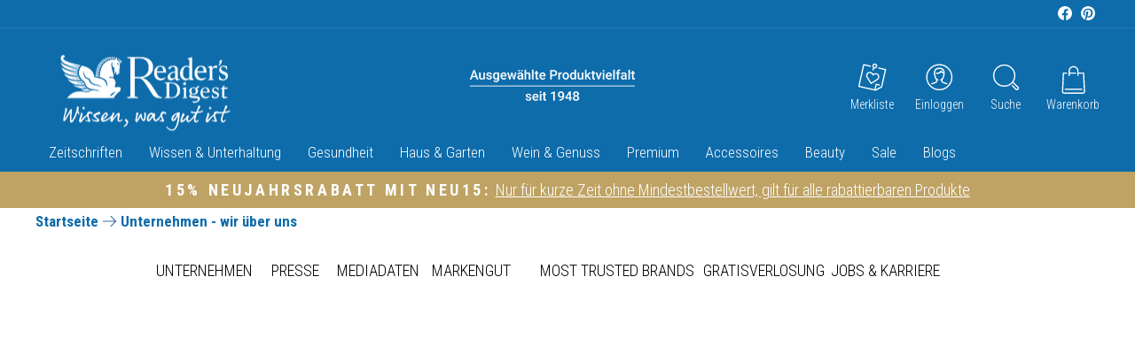

--- FILE ---
content_type: text/html; charset=utf-8
request_url: https://readersdigest-verlag.com/blogs/dossier_geniale_loesungen/ein-pulver-fuer-alle-faelle
body_size: 74919
content:
<!doctype html>
<html class="no-js" lang="de" dir="ltr">
<head>

  <script src="https://cloud.ccm19.de/app.js?apiKey=071d0c4ae3a3d93d0672df627664ab7965849b88891dd0e0&amp;domain=68d26f124941bc472b2e53d2" referrerpolicy="origin"></script>

<meta charset="utf-8">
    
  
    

            
        
            
        
            
        
            
        
            
        
            
                 <meta http-equiv="refresh" content="0; url=https://www.readersdigest.de/pages/unternehmensseite">
                 <link rel="canonical" href="https://www.readersdigest.de/pages/unternehmensseite">
                 
                 
            
        
            
        
            
        
            
        
            
        
            
        
            
        
            
        
            
        

            
         

         
            <!-- redirect_flag -->
         
    


    <!-- BEGIN app block: shopify://apps/upsell-kit/blocks/404_redirect/8210f7df-6bdf-460f-856f-3fd7208d6832 -->


<!-- END app block --><!-- BEGIN app block: shopify://apps/gift-card-pro/blocks/gift-card-pro/3b1306ce-7e99-4a1c-aa30-e9f030a737ef -->






<!-- END app block --><!-- BEGIN app block: shopify://apps/seal-subscriptions/blocks/subscription-script-append/13b25004-a140-4ab7-b5fe-29918f759699 --><script defer="defer">
	/**	SealSubs loader,version number: 2.0 */
	(function(){
		var loadScript=function(a,b){var c=document.createElement("script");c.setAttribute("defer", "defer");c.type="text/javascript",c.readyState?c.onreadystatechange=function(){("loaded"==c.readyState||"complete"==c.readyState)&&(c.onreadystatechange=null,b())}:c.onload=function(){b()},c.src=a,document.getElementsByTagName("head")[0].appendChild(c)};
		// Set variable to prevent the other loader from requesting the same resources
		window.seal_subs_app_block_loader = true;
		appendScriptUrl('readersdigest-de.myshopify.com');

		// get script url and append timestamp of last change
		function appendScriptUrl(shop) {
			var timeStamp = Math.floor(Date.now() / (1000*1*1));
			var timestampUrl = 'https://app.sealsubscriptions.com/shopify/public/status/shop/'+shop+'.js?'+timeStamp;
			loadScript(timestampUrl, function() {
				// append app script
				if (typeof sealsubscriptions_settings_updated == 'undefined') {
					sealsubscriptions_settings_updated = 'default-by-script';
				}
				var scriptUrl = "https://cdn-app.sealsubscriptions.com/shopify/public/js/sealsubscriptions-main.js?shop="+shop+"&"+sealsubscriptions_settings_updated;
				loadScript(scriptUrl, function(){});
			});
		}
	})();

	var SealSubsScriptAppended = true;
	
</script>

<!-- END app block --><!-- BEGIN app block: shopify://apps/klaviyo-email-marketing-sms/blocks/klaviyo-onsite-embed/2632fe16-c075-4321-a88b-50b567f42507 -->












  <script async src="https://static.klaviyo.com/onsite/js/YwPqsZ/klaviyo.js?company_id=YwPqsZ"></script>
  <script>!function(){if(!window.klaviyo){window._klOnsite=window._klOnsite||[];try{window.klaviyo=new Proxy({},{get:function(n,i){return"push"===i?function(){var n;(n=window._klOnsite).push.apply(n,arguments)}:function(){for(var n=arguments.length,o=new Array(n),w=0;w<n;w++)o[w]=arguments[w];var t="function"==typeof o[o.length-1]?o.pop():void 0,e=new Promise((function(n){window._klOnsite.push([i].concat(o,[function(i){t&&t(i),n(i)}]))}));return e}}})}catch(n){window.klaviyo=window.klaviyo||[],window.klaviyo.push=function(){var n;(n=window._klOnsite).push.apply(n,arguments)}}}}();</script>

  




  <script>
    window.klaviyoReviewsProductDesignMode = false
  </script>



  <!-- BEGIN app snippet: customer-hub-data --><script>
  if (!window.customerHub) {
    window.customerHub = {};
  }
  window.customerHub.storefrontRoutes = {
    login: "/account/login?return_url=%2F%23k-hub",
    register: "/account/register?return_url=%2F%23k-hub",
    logout: "/account/logout",
    profile: "/account",
    addresses: "/account/addresses",
  };
  
  window.customerHub.userId = null;
  
  window.customerHub.storeDomain = "readersdigest-de.myshopify.com";

  

  
    window.customerHub.storeLocale = {
        currentLanguage: 'de',
        currentCountry: 'DE',
        availableLanguages: [
          
            {
              iso_code: 'de',
              endonym_name: 'Deutsch'
            }
          
        ],
        availableCountries: [
          
            {
              iso_code: 'DE',
              name: 'Deutschland',
              currency_code: 'EUR'
            },
          
            {
              iso_code: 'AT',
              name: 'Österreich',
              currency_code: 'EUR'
            }
          
        ]
    };
  
</script>
<!-- END app snippet -->





<!-- END app block --><!-- BEGIN app block: shopify://apps/hulk-form-builder/blocks/app-embed/b6b8dd14-356b-4725-a4ed-77232212b3c3 --><!-- BEGIN app snippet: hulkapps-formbuilder-theme-ext --><script type="text/javascript">
  
  if (typeof window.formbuilder_customer != "object") {
        window.formbuilder_customer = {}
  }

  window.hulkFormBuilder = {
    form_data: {"form_1jsINHidJUy85i_dfXFJWw":{"uuid":"1jsINHidJUy85i_dfXFJWw","form_name":"OFFLINE - Abo-Bestellung daheim Jahresabo","form_data":{"div_back_gradient_1":"#fff","div_back_gradient_2":"#fff","back_color":"#fff","form_title":"","form_submit":"Jetzt kostenpflichtig bestellen","after_submit":"redirect","after_submit_msg":"\u003cp data-pm-slice=\"1 1 []\"\u003e\u003cstrong\u003eSehr geehrtee Kundin, sehr geehrter Kunde, \u003c\/strong\u003e\u003c\/p\u003e\n\n\u003cp\u003e\u003cstrong\u003evielen Dank f\u0026uuml;r Ihre Abo-Bestellung!\u003c\/strong\u003e\u003cbr \/\u003e\n\u003cstrong\u003eIhre Bestellung wird nun schnellstm\u0026ouml;glich vom Reader\u0026#39;s Digest-Team bearbeitet und Ihnen schriftlich an die angegebene Adresse best\u0026auml;tigt. \u003c\/strong\u003e\u003c\/p\u003e\n\n\u003cp\u003e\u003cstrong\u003eHerzliche Gr\u0026uuml;\u0026szlig;e\u003cbr \/\u003e\nIhr Reader\u0026#39;s Digest-Team\u003c\/strong\u003e\u003c\/p\u003e\n","captcha_enable":"no","label_style":"inlineLabels","input_border_radius":"2","back_type":"transparent","input_back_color":"#fff","input_back_color_hover":"#fff","back_shadow":"none","label_font_clr":"#333333","input_font_clr":"#333333","button_align":"fullBtn","button_clr":"#ffffff","button_back_clr":"#bfa365","button_border_radius":"20","form_width":"600px","form_border_size":"2","form_border_clr":"#ffffff","form_border_radius":"1","label_font_size":"16","input_font_size":"16","button_font_size":"16","form_padding":"35","input_border_color":"#bfa365","input_border_color_hover":"#f7f7f6","btn_border_clr":"#bfa365","btn_border_size":"1","form_name":"OFFLINE - Abo-Bestellung daheim Jahresabo","":"rd-webshop@kmn.de","form_emails":"cornelia.krappel@readersdigest.de,rd-webshop@kmn.de","admin_email_subject":"Neue Online Abo-Bestellung - daheim Jahresabo (6 Ausgaben)","admin_email_message":"\u003cp\u003eLiebes Reader\u0026#39;s Digest Abo-Team,\u003cbr \/\u003e\n\u003cbr \/\u003e\nein Kunde hat im Onlineshop ein neues\u0026nbsp;\u003cstrong\u003edaheim-Jahresabo\u003c\/strong\u003e bestellt:\u0026nbsp;\u0026nbsp;\u003c\/p\u003e\n\n\u003ch3\u003e\u003cstrong\u003edaheim - Jahresabo: 6 Ausgaben f\u0026uuml;r 29,95 \u0026euro; (inkl. MwSt.) + Designer-Armbanduhr\u003c\/strong\u003e\u003c\/h3\u003e\n\n\u003cp\u003eKampagnen-Code ist:\u0026nbsp;\u003cstrong\u003eIUON\u003c\/strong\u003e\u003cbr \/\u003e\n\u003cbr \/\u003e\nFolgende Rechungs- und Lieferdaten hat der Kunde angegeben:\u0026nbsp;\u003c\/p\u003e\n","label_font_family":"Roboto Condensed","input_font_family":"Roboto Condensed","send_response":"yes","auto_responder_message":"\u003cp style=\"text-align: right;\"\u003e\u0026nbsp;\u003c\/p\u003e\n\n\u003ctable align=\"center\" border=\"0\" cellpadding=\"1\" cellspacing=\"1\" style=\"width:900px;\"\u003e\n\t\u003ctbody\u003e\n\t\t\u003ctr\u003e\n\t\t\t\u003ctd\u003e\u003cimg alt=\"\" src=\"https:\/\/cdn.shopify.com\/s\/files\/1\/0602\/8954\/8445\/files\/Pegasus-200x120.jpg?v=1660894537\" style=\"margin: 0px; width: 200px; height: 120px; float: left;\" \/\u003e\u003c\/td\u003e\n\t\t\t\u003ctd\u003e\n\t\t\t\u003cp style=\"text-align: right;\"\u003eReader\u0026#39;s Digest Deutschland:\u003cbr \/\u003e\n\t\t\tVerlag Das Beste GmbH\u003cbr \/\u003e\n\t\t\tVordernbergstra\u0026szlig;e 6\u003cbr \/\u003e\n\t\t\t70191 Stuttgart\u003c\/p\u003e\n\n\t\t\t\u003cp\u003e\u0026nbsp;\u003c\/p\u003e\n\t\t\t\u003c\/td\u003e\n\t\t\u003c\/tr\u003e\n\t\u003c\/tbody\u003e\n\u003c\/table\u003e\n\n\u003cp data-pm-slice=\"1 1 []\"\u003e\u0026nbsp;\u003c\/p\u003e\n\n\u003cp data-pm-slice=\"1 1 []\"\u003e\u0026nbsp;\u003c\/p\u003e\n\n\u003cp data-pm-slice=\"1 1 []\"\u003e\u0026nbsp;\u003c\/p\u003e\n\n\u003cp data-pm-slice=\"1 1 []\"\u003e\u003cstrong\u003eSehr geehrte(r)\u0026nbsp;{{Vorname}} {{Nachname}},\u003c\/strong\u003e\u003c\/p\u003e\n\n\u003cp\u003e\u0026nbsp;\u003c\/p\u003e\n\n\u003cp\u003e\u003cstrong\u003evielen Dank f\u0026uuml;r Ihre Abo-Bestellung!\u003cbr \/\u003e\nIhre Bestellung wird nun schnellstm\u0026ouml;glich vom Reader\u0026#39;s Digest-Team bearbeitet und Ihnen schriftlich an die angegebene Adresse best\u0026auml;tigt.\u003c\/strong\u003e\u003c\/p\u003e\n\n\u003cp\u003e\u0026nbsp;\u003c\/p\u003e\n\n\u003cp\u003e\u0026nbsp;\u003c\/p\u003e\n\n\u003cp\u003e\u003cstrong\u003eSie haben bestellt:\u003c\/strong\u003e\u003cbr \/\u003e\ndaheim - Jahresabo: 6 Ausgaben f\u0026uuml;r 29,95 \u0026euro; (inkl. MwSt.) + Designer-Armbanduhr\u003c\/p\u003e\n\n\u003cp\u003e\u0026nbsp;\u003c\/p\u003e\n\n\u003cp\u003e\u0026nbsp;\u003c\/p\u003e\n\n\u003cp\u003e\u003cstrong\u003eWir liefern\u003c\/strong\u003e\u0026nbsp;zun\u0026auml;chst ein Jahresabonnement (6 Ausgaben) von \u0026raquo;daheim\u0026laquo; f\u0026uuml;r 24,90 EUR statt regul\u0026auml;r 34,90 EUR (inkl. MwSt.).\u003cbr \/\u003e\nSie k\u0026ouml;nnen Ihr Abonnement innerhalb von 14 Tagen ab Erhalt der ersten Ausgabe ohne Begr\u0026uuml;ndung widerrufen.\u0026nbsp;Die Belieferung startet in 2 bis 3 Wochen.\u003cbr \/\u003e\nUnabh\u0026auml;ngig davon k\u0026ouml;nnen Sie von unserer Geld-zur\u0026uuml;ck-Garantie profitieren. Das bedeutet: Sie k\u0026ouml;nnen Ihr Abonnement jederzeit beenden\u0026nbsp;und erhalten dann Ihr Geld f\u0026uuml;r noch nicht gelieferte Ausgaben zur\u0026uuml;ck.\u003c\/p\u003e\n\n\u003cp\u003e\u0026nbsp;\u003c\/p\u003e\n\n\u003cp\u003e\u003cstrong\u003eHerzliche Gr\u0026uuml;\u0026szlig;e\u003cbr \/\u003e\nIhr Reader\u0026#39;s Digest-Team\u003c\/strong\u003e\u003cbr \/\u003e\n\u0026nbsp;\u003c\/p\u003e\n\n\u003cp\u003e\u0026nbsp;\u003c\/p\u003e\n\n\u003cp\u003e\u003cstrong\u003eDie von Ihnen angegebenen Rechnungs- und Lieferdaten lauten:\u0026nbsp;\u003c\/strong\u003e\u003c\/p\u003e\n\n\u003cp\u003e\u0026nbsp;\u003c\/p\u003e\n","auto_responder_sendemail":"cso@readersdigest.de","auto_responder_sendname":"Reader's Digest Abo-Team","custommessage":{"is_required":"bitte ausfüllen"},"auto_responder_subject":"Eingangsbestätigung Ihrer Abo-Bestellung im Readers Digest Onlineshop","after_submit_url":"https:\/\/www.readersdigest.de\/pages\/danke-fur-ihre-abo-bestellung-daheim-jahresabo","captcha_honeypot":"yes","captcha_version_3_enable":"no","schedule_end_date":"01\/01\/2025","formElements":[{"Conditions":{},"type":"label","position":0,"label":"Hiermit bestelle ich das daheim - Jahresabo: 6 Ausgaben für 29,90 € (inkl. MwSt.) +  Designer-Armbanduhr","halfwidth":"no","page_number":1},{"Conditions":{},"type":"label","position":1,"label":"Rechnungsadresse:","halfwidth":"no","page_number":1},{"Conditions":{},"type":"select","position":2,"label":"Anrede","values":"Herr\nFrau\nkeine Angabe","elementCost":{},"required":"yes","halfwidth":"yes","page_number":1},{"Conditions":{},"type":"space","position":3,"label":"Label (12)","halfwidth":"yes","page_number":1},{"type":"text","position":4,"label":"Vorname","halfwidth":"yes","Conditions":{},"required":"yes","page_number":1},{"Conditions":{},"type":"text","position":5,"label":"Nachname","required":"yes","halfwidth":"yes","page_number":1},{"type":"text","position":6,"label":"Straße","customClass":"","halfwidth":"yes","Conditions":{},"required":"yes","page_number":1},{"Conditions":{},"type":"text","position":7,"label":"Hausnummer","halfwidth":"yes","required":"yes","page_number":1},{"Conditions":{},"type":"text","position":8,"label":"PLZ","halfwidth":"yes","required":"yes","page_number":1},{"Conditions":{},"type":"text","position":9,"label":"Ort","halfwidth":"yes","required":"yes","page_number":1},{"Conditions":{},"type":"select","position":10,"label":"Land","values":"Deutschland\nÖsterreich","elementCost":{},"required":"yes","halfwidth":"yes","page_number":1},{"Conditions":{},"type":"email","position":11,"required":"yes","email_confirm":"yes","label":"E-Mail-Adresse ","halfwidth":"yes","page_number":1},{"Conditions":{},"type":"lineBreak","position":12,"label":"Label (18)","page_number":1},{"Conditions":{},"type":"checkbox","position":13,"label":"Hiermit erteile ich meine jederzeit widerrufliche Einwilligung, dass der Verlag DasBeste GmbH mich telefonisch oder per Mail über Verlags-Produkte, Gewinnspiele, Sonderaktionen und Waren aus dem Onlineshop informieren darf. Ich möchte auf mich zugeschnittene Informationen per Mail erhalten und willige ein, dass mein Öffnungs- und Klickverhalten analysiert und ein personenbezogenes Nutzungsprofil erstellt wird.","halfwidth":"no","checked":"no","page_number":1},{"Conditions":{},"type":"lineBreak","position":14,"label":"Label (15)","page_number":1},{"Conditions":{},"type":"label","position":15,"label":"Wir liefern zunächst ein Jahresabonnement (6 Ausgaben) von »daheim« für 29,90 EUR statt regulär 39,90 EUR (inkl. MwSt.). Sie können Ihr Abonnement innerhalb von 14 Tagen ab Erhalt der ersten Ausgabe ohne Begründung widerrufen. Unabhängig davon können Sie von unserer Geld-zurück-Garantie profitieren. Das bedeutet: Sie können Ihr Abonnement jederzeit beenden und erhalten dann Ihr Geld für noch nicht gelieferte Ausgaben zurück. Bestellung auf Rechnung. Versandkostenfreie Lieferung per DHL.","page_number":1}]},"is_spam_form":false,"shop_uuid":"o9-Dg3KudawoGDptrIfgMg","shop_timezone":"Europe\/Berlin","shop_id":68197,"shop_is_after_submit_enabled":true,"shop_shopify_plan":"unlimited","shop_shopify_domain":"readersdigest-de.myshopify.com","shop_remove_watermark":false,"shop_created_at":"2022-07-12T06:23:30.991-05:00"},"form_7mjushlH3QxjNQpJLsfTvg":{"uuid":"7mjushlH3QxjNQpJLsfTvg","form_name":"Teilnahme Verlosung Online Rätsel","form_data":{"div_back_gradient_1":"#fff","div_back_gradient_2":"#fff","back_color":"#fff","form_title":"","form_submit":"TEILNAHME ABSENDEN","after_submit":"clearAndPrevent","after_submit_msg":"\u003cp data-pm-slice=\"1 1 []\"\u003e\u003cstrong\u003eVielen Dank f\u0026uuml;r Ihre Teilnahme.\u0026nbsp;\u003cbr \/\u003e\nSobald die Gewinner ausgelost sind, werden diese\u0026nbsp;benachrichtigt. Wir ermitteln jeden Monat einen Monatsgewinner und zus\u0026auml;tzlich noch einen Jahresgewinner. Eine Gewinnerliste ist unter www.readersdigest.de\/gratisverlosung einzusehen\u003c\/strong\u003e\u003c\/p\u003e\n\n\u003cp\u003e\u003cstrong\u003eHerzliche Gr\u0026uuml;\u0026szlig;e\u003cbr \/\u003e\nIhr Reader\u0026#39;s Digest-Team\u003c\/strong\u003e\u003c\/p\u003e\n","captcha_enable":"no","label_style":"inlineLabels","input_border_radius":"2","back_type":"transparent","input_back_color":"#fff","input_back_color_hover":"#fff","back_shadow":"softLightShadow","label_font_clr":"#333333","input_font_clr":"#333333","button_align":"fullBtn","button_clr":"#ffffff","button_back_clr":"#bfa365","button_border_radius":"20","form_width":"1000px","form_border_size":"2","form_border_clr":"#ffffff","form_border_radius":"1","label_font_size":"16","input_font_size":"16","button_font_size":"16","form_padding":"35","input_border_color":"#bfa365","input_border_color_hover":"#f7f7f6","btn_border_clr":"#bfa365","btn_border_size":"1","form_name":"Teilnahme Verlosung Online Rätsel","":"gewinnspiel@readersdigest.de","form_emails":"gewinnspiel@readersdigest.de","admin_email_subject":"Gewinnspiel-Teilnahme RD Rätselspaß","admin_email_message":"\u003cp\u003eHallo liebes Online-Team,\u003cbr \/\u003e\nein Kunde hat online am\u0026nbsp;Reader\u0026#39;s\u0026nbsp;Digest Onlier\u0026auml;tsel\u0026nbsp;teilgenommen (Kreuzwortr\u0026auml;tsel, Sudoku, Bilderr\u0026auml;tsel). Das sind seine Daten:\u0026nbsp;\u003c\/p\u003e\n","label_font_family":"Roboto Condensed","input_font_family":"Roboto Condensed","send_response":"no","auto_responder_message":"\u003cp\u003eVielen Dank, dass Sie teilgenommen haben. JEden MOnat verlosen wir einen Monatspreis R\u0026auml;tsel Reader\u0026#39;s Digest\u003c\/p\u003e\n\n\u003cp\u003e\u0026nbsp;\u003c\/p\u003e\n\n\u003cp\u003eXXXXXXXX\u003c\/p\u003e\n\n\u003cp\u003e\u0026nbsp;\u003c\/p\u003e\n","custommessage":{"is_required":"bitte ausfüllen"},"auto_responder_subject":"Vielen Dank für Ihre Teilnahme am Online-Rätselspaß","admin_email_response":"yes","error_scrolling":"no","success_scrolling":"yes","captcha_lang":"de","notification_email_send":true,"admin_email_date_default":"no","captcha_honeypot":"yes","captcha_version_3_enable":"no","schedule_end_date_message":"\u003cp\u003eVielen Dank f\u0026uuml;r ihr Interesse. Das Gewinnspiel ist nun beendet.\u003c\/p\u003e\n","submition_single_email":"no","email_service_provider_integration":"yes","shopify_customer_create":"no","flow_trigger_integration":"yes","auto_responder_footer_message":"\u003cp\u003eMMMMMMMMMMMMM\u003c\/p\u003e\n","admin_email_hide_hidden_fields":"yes","zapier_integration":"yes","after_submit_url":"https:\/\/hooks.zapier.com\/hooks\/catch\/22700223\/2ps6v9a\/","mail_intigration":{"mail":"klaviyo","list_id":"RYuR9X"},"formElements":[{"Conditions":{},"type":"label","position":0,"label":"Meine Daten zur Teilnahme am Gewinnspiel","page_number":1},{"Conditions":{},"type":"space","position":1,"label":"Label (12)","halfwidth":"yes","page_number":1},{"Conditions":{},"type":"radio","position":2,"label":"Ich erhalte bereits den Newsletter von Reader′s Digest.","values":"Ja\nNein","elementCost":{},"required":"yes","page_number":1},{"Conditions":{"SelectedElemenet":"Ich erhalte bereits den Newsletter von Reader′s Digest.","SelectedElemenetCount":2,"SelectedValue":"Nein"},"type":"select","position":3,"label":"Anrede","values":"Herr\nFrau\nDivers","elementCost":{},"required":"yes","halfwidth":"no","page_number":1,"klaviyoField":"Salutation"},{"type":"text","position":4,"label":"Vorname","halfwidth":"yes","Conditions":{"SelectedElemenet":"Ich erhalte bereits den Newsletter von Reader′s Digest.","SelectedElemenetCount":2,"SelectedValue":"Nein"},"required":"yes","page_number":1,"klaviyoField":"first_name"},{"Conditions":{"SelectedElemenet":"Ich erhalte bereits den Newsletter von Reader′s Digest.","SelectedElemenetCount":2,"SelectedValue":"Nein"},"type":"text","position":5,"label":"Nachname","required":"yes","halfwidth":"yes","page_number":1,"klaviyoField":"last_name"},{"Conditions":{"SelectedElemenet":"Ich erhalte bereits den Newsletter von Reader′s Digest.","SelectedElemenetCount":2,"SelectedValue":"Nein"},"type":"text","position":6,"label":"Straße","halfwidth":"yes","page_number":1,"required":"yes","klaviyoField":"address1"},{"Conditions":{"SelectedElemenet":"Ich erhalte bereits den Newsletter von Reader′s Digest.","SelectedElemenetCount":2,"SelectedValue":"Nein"},"type":"text","position":7,"label":"Hausnr. ","required":"yes","halfwidth":"yes","page_number":1,"klaviyoField":"address2"},{"Conditions":{"SelectedElemenet":"Ich erhalte bereits den Newsletter von Reader′s Digest.","SelectedElemenetCount":2,"SelectedValue":"Nein"},"type":"text","position":8,"label":"PLZ","halfwidth":"yes","required":"yes","page_number":1,"klaviyoField":"zip"},{"Conditions":{"SelectedElemenet":"Ich erhalte bereits den Newsletter von Reader′s Digest.","SelectedElemenetCount":2,"SelectedValue":"Nein"},"type":"text","position":9,"label":"Wohnort","required":"yes","halfwidth":"yes","page_number":1,"klaviyoField":"city"},{"Conditions":{},"type":"email","position":10,"required":"yes","email_confirm":"yes","label":"Ihre E-Mail-Adresse","halfwidth":"no","page_number":1,"email_validate_field":"no","email_validate_field_label":"E-Mail wiederholen","confirm_value":"yes","centerfield":"no"},{"Conditions":{},"type":"label","position":11,"label":"* Pflichtfelder","page_number":1},{"Conditions":{},"type":"label","position":12,"label":"Teilnahmebedingungen: tbd XXXXXX Ich erkläre mich damit einverstanden in den Flow zu kommen und gebe hiermit mein DOI ab.","page_number":1},{"Conditions":{},"type":"space","position":13,"label":"Label (16)","page_number":1},{"Conditions":{},"type":"hidden","position":14,"label":"source","klaviyoField":"$source","fieldvalue":"lead_raetsel","page_number":1}]},"is_spam_form":false,"shop_uuid":"o9-Dg3KudawoGDptrIfgMg","shop_timezone":"Europe\/Berlin","shop_id":68197,"shop_is_after_submit_enabled":true,"shop_shopify_plan":"unlimited","shop_shopify_domain":"readersdigest-de.myshopify.com","shop_remove_watermark":false,"shop_created_at":"2022-07-12T06:23:30.991-05:00"},"form_9kRfjivGVLxsrFjNtPE3ZA":{"uuid":"9kRfjivGVLxsrFjNtPE3ZA","form_name":"OFFLINE - Gewinnspiel Newsletter Erste Hilfe September 2025","form_data":{"div_back_gradient_1":"#fff","div_back_gradient_2":"#fff","back_color":"#fff","form_title":"","form_submit":"TEILNAHME ABSENDEN","after_submit":"hideAndmessage","after_submit_msg":"\u003cp data-pm-slice=\"1 1 []\"\u003e\u003cstrong\u003e\u003cspan style=\"background-color:#ecf0f1;\"\u003eVielen Dank f\u0026uuml;r Ihre Teilnahme.\u0026nbsp;\u003c\/span\u003e\u003cbr \/\u003e\n\u003cspan style=\"background-color:#ecf0f1;\"\u003eSobald die Gewinner ausgelost sind, werden sie benachrichtigt und die Gewinne an sie versendet.\u0026nbsp;\u0026nbsp;\u003c\/span\u003e\u003c\/strong\u003e\u003c\/p\u003e\n\n\u003cp\u003e\u003cstrong\u003e\u003cspan style=\"background-color:#ecf0f1;\"\u003eHerzliche Gr\u0026uuml;\u0026szlig;e\u003c\/span\u003e\u003cbr \/\u003e\n\u003cspan style=\"background-color:#ecf0f1;\"\u003eIhr Reader\u0026#39;s Digest-Team\u003c\/span\u003e\u003c\/strong\u003e\u003c\/p\u003e\n","captcha_enable":"no","label_style":"inlineLabels","input_border_radius":"2","back_type":"transparent","input_back_color":"#fff","input_back_color_hover":"#fff","back_shadow":"softLightShadow","label_font_clr":"#333333","input_font_clr":"#333333","button_align":"fullBtn","button_clr":"#000000","button_back_clr":"#bfa365","button_border_radius":"20","form_width":"1000px","form_border_size":"2","form_border_clr":"#ffffff","form_border_radius":"1","label_font_size":"16","input_font_size":"16","button_font_size":"16","form_padding":"35","input_border_color":"#bfa365","input_border_color_hover":"#f7f7f6","btn_border_clr":"#bfa365","btn_border_size":"1","form_name":"OFFLINE - Gewinnspiel Newsletter Erste Hilfe September 2025","":"gewinnspiel@readersdigest.de","form_emails":"cornelia.krappel@readersdigest.de,gewinnspiel@readersdigest.de","admin_email_subject":"Gewinnspiel-Teilnahme aus dem Onlineshop","admin_email_message":"\u003cp\u003eHallo liebes Online-Team,\u003cbr \/\u003e\nein Kunde hat online am Gewinnspiel zur Ersten Hilfe von Reader\u0026#39;s\u0026nbsp;Digest teilgenommen. Das sind seine Daten:\u0026nbsp;\u003c\/p\u003e\n","label_font_family":"Roboto Condensed","input_font_family":"Roboto Condensed","send_response":"yes","auto_responder_message":"\u003cp\u003e\u0026nbsp;\u003c\/p\u003e\n\n\u003cp\u003e\u003cstrong\u003eVielen Dank f\u0026uuml;r Ihre Teilnahme an unserem\u0026nbsp;Gewinnspiel zum Thema Erste Hilfe. Diese Daten haben Sie angegeben:\u0026nbsp;\u003c\/strong\u003e\u003c\/p\u003e\n\n\u003cp\u003e\u0026nbsp;\u003c\/p\u003e\n","custommessage":{"is_required":"bitte ausfüllen"},"auto_responder_subject":"Ihre Teilnahme am Reader's Digest Gewinnspiel Erste Hilfe","admin_email_response":"yes","error_scrolling":"no","success_scrolling":"no","captcha_lang":"de","notification_email_send":true,"admin_email_date_default":"no","captcha_honeypot":"yes","captcha_version_3_enable":"no","email_service_provider_integration":"yes","mail_intigration":{"mail":"klaviyo","list_id":"TkcUHu"},"submition_single_email":"no","auto_responder_sendemail":"kundenkontakt@readersdigest.de","auto_responder_sendname":"Reader's Digest Gewinnspiel zum Thema Erste Hilfe","schedule_end_date":"08\/11\/2025","schedule_end_time":"11:15:00","formElements":[{"Conditions":{},"type":"label","position":0,"label":"Meine Daten zur Teilnahme am Gewinnspiel","page_number":1},{"Conditions":{},"type":"space","position":1,"label":"Label (12)","halfwidth":"yes","page_number":1},{"Conditions":{},"type":"select","position":2,"label":"Anrede","values":"Herr\nFrau\nkeine Angabe","elementCost":{},"required":"no","halfwidth":"no","page_number":1,"klaviyoField":"Salutation"},{"type":"text","position":3,"label":"Vorname","halfwidth":"yes","Conditions":{},"required":"yes","page_number":1,"klaviyoField":"first_name"},{"Conditions":{},"type":"text","position":4,"label":"Nachname","required":"yes","halfwidth":"yes","page_number":1,"klaviyoField":"last_name"},{"Conditions":{},"type":"email","position":5,"required":"yes","email_confirm":"yes","label":"Ihre E-Mail-Adresse ","halfwidth":"yes","page_number":1},{"Conditions":{},"type":"radio","position":6,"label":"Beantworten Sie uns einfach die Frage: „Wobei benötigen Sie am ehesten Erste Hilfe?“","values":"Rücken \u0026 Verspannung:\nStress \u0026 Schlaf\nHerz \u0026 Blutdruck\nKlassische Erste Hilfe für Zuhause","elementCost":{},"page_number":1,"klaviyoField":"choice_preference"},{"Conditions":{},"type":"label","position":7,"label":"* Pflichtfelder","page_number":1},{"Conditions":{},"type":"label","position":8,"label":"Unter allen Teilnehmenden verlosen wir insgesamt 12 Gesundheitshelfer aus unserem Shop. Die Verlosung wird vom Verlag Das Beste GmbH, Stuttgart, veranstaltet. Die Gewinner werden unter allen fristgerecht eingegangenen Einsendungen ausgelost und schriftlich per E-Mail benachrichtigt. Teilnahmeschluss ist der 30. September 2025. Meldet sich ein Gewinner nicht binnen zwei Wochen nach Benachrichtigung bei Reader’s Digest, ist Reader’s Digest berechtigt, den Preis anderweitig zu vergeben. Die Gewinner werden unter Aufsicht eines Rechtsanwalts gezogen. Das Glück allein entscheidet. Der Rechtsweg ist ausgeschlossen. Der Verlag Das Beste GmbH ist berechtigt, den Namen der Gewinner zu veröffentlichen. Teilnehmen dürfen ausschließlich Einwohner aus Deutschland, Österreich oder der Schweiz. Mitarbeiter des Verlags Das Beste und ihre Angehörigen sowie Minderjährige sind nicht teilnahmeberechtigt.","page_number":1},{"Conditions":{},"type":"space","position":9,"label":"Label (16)","page_number":1}]},"is_spam_form":false,"shop_uuid":"o9-Dg3KudawoGDptrIfgMg","shop_timezone":"Europe\/Berlin","shop_id":68197,"shop_is_after_submit_enabled":true,"shop_shopify_plan":"unlimited","shop_shopify_domain":"readersdigest-de.myshopify.com","shop_remove_watermark":false,"shop_created_at":"2022-07-12T06:23:30.991-05:00"},"form_Aa79sFcis8oeWispR53iEg":{"uuid":"Aa79sFcis8oeWispR53iEg","form_name":"OFFLINE - Gewinnspiel 50.000 € in bar oder Gold 2025","form_data":{"div_back_gradient_1":"#fff","div_back_gradient_2":"#fff","back_color":"#fff","form_title":"","form_submit":"TEILNAHME ABSENDEN","after_submit":"hideAndmessage","after_submit_msg":"\u003cp data-pm-slice=\"1 1 []\"\u003e\u003cstrong\u003eVielen Dank f\u0026uuml;r Ihre Teilnahme.\u0026nbsp;\u003cbr \/\u003e\nSobald die Gewinner ausgelost sind, werden diese\u0026nbsp;benachrichtigt.\u0026nbsp;Eine Gewinnerliste ist unter www.readersdigest.de\/gratisverlosung einzusehen\u003c\/strong\u003e\u003c\/p\u003e\n\n\u003cp\u003e\u003cstrong\u003eHerzliche Gr\u0026uuml;\u0026szlig;e\u003cbr \/\u003e\nIhr Reader\u0026#39;s Digest-Team\u003c\/strong\u003e\u003c\/p\u003e\n","captcha_enable":"no","label_style":"inlineLabels","input_border_radius":"2","back_type":"transparent","input_back_color":"#fff","input_back_color_hover":"#fff","back_shadow":"softLightShadow","label_font_clr":"#333333","input_font_clr":"#333333","button_align":"fullBtn","button_clr":"#ffffff","button_back_clr":"#bfa365","button_border_radius":"20","form_width":"1000px","form_border_size":"2","form_border_clr":"#ffffff","form_border_radius":"1","label_font_size":"16","input_font_size":"16","button_font_size":"16","form_padding":"35","input_border_color":"#bfa365","input_border_color_hover":"#f7f7f6","btn_border_clr":"#bfa365","btn_border_size":"1","form_name":"OFFLINE - Gewinnspiel 50.000 € in bar oder Gold 2025","":"gewinnspiel@readersdigest.de","form_emails":"gewinnspiel@readersdigest.de","admin_email_subject":"Gewinnspiel-Teilnahme 50.000 € in bar","admin_email_message":"\u003cp\u003eHallo liebes Online-Team,\u003cbr \/\u003e\nein Kunde hat online am Gewinnspiel 50.000 \u0026euro; in bar oder Gold gewinnen von Reader\u0026#39;s\u0026nbsp;Digest teilgenommen. Das sind seine Daten:\u0026nbsp;\u003c\/p\u003e\n","label_font_family":"Roboto Condensed","input_font_family":"Roboto Condensed","send_response":"no","auto_responder_message":"\u003cp data-pm-slice=\"1 1 []\"\u003e\u003cstrong\u003eVielen Dank f\u0026uuml;r Ihre Teilnahme.\u0026nbsp;\u003cbr \/\u003e\nSobald die Gewinner ausgelost sind, werden diese\u0026nbsp;benachrichtigt.\u0026nbsp;Eine Gewinnerliste ist unter www.readersdigest.de\/gratisverlosung einzusehen\u003c\/strong\u003e\u003c\/p\u003e\n\n\u003cp\u003e\u003cstrong\u003eHerzliche Gr\u0026uuml;\u0026szlig;e\u003cbr \/\u003e\nIhr Reader\u0026#39;s Digest-Team\u003c\/strong\u003e\u003c\/p\u003e\n\n\u003cp\u003e\u0026nbsp;\u003c\/p\u003e\n","custommessage":{"is_required":"bitte ausfüllen"},"auto_responder_subject":"Gewinnspiel 50.000 € in bar","admin_email_response":"yes","error_scrolling":"no","success_scrolling":"no","captcha_lang":"de","notification_email_send":true,"admin_email_date_default":"no","captcha_honeypot":"yes","captcha_version_3_enable":"no","schedule_end_date_message":"\u003cp\u003eVielen Dank f\u0026uuml;r ihr Interesse. Das Gewinnspiel ist nun beendet.\u003c\/p\u003e\n","submition_single_email":"yes","email_service_provider_integration":"no","mail_intigration":{"mail":"klaviyo","subscribe_profiles_to_list":"yes"},"shopify_customer_create":"no","flow_trigger_integration":"no","auto_responder_sendname":"Reader's Digest","schedule_end_date":"03\/17\/2025","schedule_end_time":"12:30:00","formElements":[{"Conditions":{},"type":"label","position":0,"label":"Meine Daten zur Teilnahme am Gewinnspiel","page_number":1},{"Conditions":{},"type":"space","position":1,"label":"Label (12)","halfwidth":"yes","page_number":1},{"Conditions":{},"type":"select","position":2,"label":"Anrede","values":"Herr\nFrau\nkeine Angabe","elementCost":{},"required":"no","halfwidth":"no","page_number":1},{"type":"text","position":3,"label":"Vorname","halfwidth":"yes","Conditions":{},"required":"yes","page_number":1},{"Conditions":{},"type":"text","position":4,"label":"Nachname","required":"yes","halfwidth":"yes","page_number":1},{"Conditions":{},"type":"text","position":5,"label":"Straße","halfwidth":"yes","page_number":1,"required":"yes"},{"Conditions":{},"type":"text","position":6,"label":"Hausnr. ","required":"yes","halfwidth":"yes","page_number":1},{"Conditions":{},"type":"text","position":7,"label":"PLZ","halfwidth":"yes","required":"yes","page_number":1},{"Conditions":{},"type":"text","position":8,"label":"Wohnort","required":"yes","halfwidth":"yes","page_number":1},{"Conditions":{},"type":"email","position":9,"required":"yes","email_confirm":"yes","label":"Ihre E-Mail-Adresse ","halfwidth":"yes","page_number":1},{"Conditions":{},"type":"label","position":10,"label":"* Pflichtfelder","page_number":1},{"Conditions":{},"type":"label","position":11,"label":"Teilnahmebedingungen: Die Teilnahme an der Gratisverlosung ist unabhängig von einer Bestellung oder Anforderung. Beim »Reader’s Digest Traumgewinn 2025« können Sie heute den Ehren-Preis in Höhe von € 50.000,– gewinnen. Die Verlosung wird vom Verlag Das Beste GmbH in Deutschland, Österreich, der Schweiz und in Liechtenstein veranstaltet. Der Gewinner wird unter Aufsicht eines Rechtsanwalts gezogen. Das Glück allein entscheidet. Der Rechtsweg ist ausgeschlossen. Mitarbeiter des Verlags Das Beste GmbH, ihre Angehörigen sowie Minderjährige sind nicht teilnahmeberechtigt. Einsendeschluss: 31. 01. 2026. Der Gewinner wird nach der Ziehung schriftlich benachrichtigt. Der Verlag Das Beste GmbH ist berechtigt, Namen, gekürzte Adressen, Videos und Fotos der Gewinner zu veröffentlichen. Eine Gewinnerliste ist unter www.readersdigest.de\/gratisverlosung einzusehen.","page_number":1},{"Conditions":{},"type":"space","position":12,"label":"Label (16)","page_number":1}]},"is_spam_form":false,"shop_uuid":"o9-Dg3KudawoGDptrIfgMg","shop_timezone":"Europe\/Berlin","shop_id":68197,"shop_is_after_submit_enabled":true,"shop_shopify_plan":"unlimited","shop_shopify_domain":"readersdigest-de.myshopify.com","shop_remove_watermark":false,"shop_created_at":"2022-07-12T06:23:30.991-05:00"},"form_DqrDwBB_iF_v98Eb0bybRw":{"uuid":"DqrDwBB_iF_v98Eb0bybRw","form_name":"OFFLINE - Bestellung OptimaVIT PREMIUM","form_data":{"div_back_gradient_1":"#e9e2cf","div_back_gradient_2":"#fff","back_color":"#eeeadf","form_title":"","form_submit":"Jetzt kostenpflichtig bestellen","after_submit":"redirect","after_submit_msg":"\u003cp data-pm-slice=\"1 1 []\"\u003e\u003cstrong\u003eVielen Dank f\u0026uuml;r Ihre Bestellung von OptimaVit.\u0026nbsp;\u003c\/strong\u003e\u003c\/p\u003e\n\n\u003cp data-pm-slice=\"1 1 []\"\u003eVERTRAUENS-GARANTIE: F\u0026uuml;r 60 Kapseln (zwei Monate) zahlen Sie nur \u0026euro; 29,95 (inkl. MwSt.). Lieferung frei Haus!\u0026nbsp;\u003cbr \/\u003e\nWenn Sie zufrieden sind (andernfalls kurze Notiz an uns), stellen wir Ihre regelm\u0026auml;\u0026szlig;ige Versorgung f\u0026uuml;r je zwei weitere Monate f\u0026uuml;r \u0026euro; 39,95 (inkl. MwSt.) sicher. Sie haben jedes Mal ein Widerrufsrecht von 14 Tagen ab Erhalt des Produktes. Sie entscheiden stets neu, ob Sie \u0026raquo;OptimaVIT PREMIUM\u0026laquo; anwenden m\u0026ouml;chten. Eine Kaufverpflichtung besteht nicht. Sollten Sie den Bezug einstellen wollen, senden Sie uns einfach eine Nachricht per E-Mail mit Ihren Daten an die Adresse kundenkontakt@readersdigest.de.\u0026nbsp;\u003cbr \/\u003e\nBitte beachten Sie f\u0026uuml;r Ihr Widerrufsrecht auch die Reader\u0026rsquo;s Digest Zufriedenheits-Garantie. \u0026nbsp;Im \u0026Uuml;brigen gelten die Datenschutzbestimmungen in dieser Aussendung.\u0026nbsp;\u003c\/p\u003e\n\n\u003cp data-pm-slice=\"1 1 []\"\u003e\u003cbr \/\u003e\nBeste Gr\u0026uuml;\u0026szlig;e\u003cbr \/\u003e\nIhr Reader\u0026#39;s Digest-Team\u003c\/p\u003e\n\n\u003cp data-pm-slice=\"1 1 []\"\u003e\u0026nbsp;\u003c\/p\u003e\n\n\u003cp data-pm-slice=\"1 1 []\"\u003e\u0026nbsp;\u003c\/p\u003e\n","captcha_enable":"no","label_style":"inlineLabels","input_border_radius":"2","back_type":"color","input_back_color":"#ffffff","input_back_color_hover":"#fff","back_shadow":"none","label_font_clr":"#333333","input_font_clr":"#333333","button_align":"fullBtn","button_clr":"#ffffff","button_back_clr":"#bfa365","button_border_radius":"20","form_width":"900px","form_border_size":"4","form_border_clr":"#bfbcb5","form_border_radius":"2","label_font_size":"18","input_font_size":"16","button_font_size":"16","form_padding":"35","input_border_color":"#bfa365","input_border_color_hover":"#f7f7f6","btn_border_clr":"#bfa365","btn_border_size":"1","form_name":"OFFLINE - Bestellung OptimaVIT PREMIUM","":"maja.hofmann@readersdigest.de","form_emails":"cornelia.krappel@readersdigest.de,sebastian.funke@readersdigest.de,maja.hofmann@readersdigest.de","admin_email_subject":"Bestellung OptimaVit Onlineshop","admin_email_message":"\u003cp\u003eLiebe Kollegen,\u003cbr \/\u003e\n\u003cbr \/\u003e\nein Kunde hat im Onlineshop eine neue Bestellung von OptimaVit aufgegeben.\u003c\/p\u003e\n\n\u003cp\u003e\u0026nbsp;\u003c\/p\u003e\n","label_font_family":"Roboto Condensed","input_font_family":"Roboto Condensed","send_response":"yes","auto_responder_message":"\u003cp style=\"text-align: right;\"\u003e\u0026nbsp;\u003c\/p\u003e\n\n\u003ctable align=\"center\" border=\"0\" cellpadding=\"1\" cellspacing=\"1\" style=\"width:900px;\"\u003e\n\t\u003ctbody\u003e\n\t\t\u003ctr\u003e\n\t\t\t\u003ctd\u003e\u003cimg alt=\"\" src=\"https:\/\/cdn.shopify.com\/s\/files\/1\/0602\/8954\/8445\/files\/Pegasus-200x120.jpg?v=1660894537\" style=\"margin: 0px; width: 200px; height: 120px; float: left;\" \/\u003e\u003c\/td\u003e\n\t\t\t\u003ctd\u003e\n\t\t\t\u003cp style=\"text-align: right;\"\u003eReader\u0026#39;s Digest Deutschland:\u003cbr \/\u003e\n\t\t\tVerlag Das Beste GmbH\u003cbr \/\u003e\n\t\t\tVordernbergstra\u0026szlig;e 6\u003cbr \/\u003e\n\t\t\t70191 Stuttgart\u003c\/p\u003e\n\n\t\t\t\u003cp\u003e\u0026nbsp;\u003c\/p\u003e\n\t\t\t\u003c\/td\u003e\n\t\t\u003c\/tr\u003e\n\t\u003c\/tbody\u003e\n\u003c\/table\u003e\n\n\u003cp data-pm-slice=\"1 1 []\"\u003e\u0026nbsp;\u003c\/p\u003e\n\n\u003cp data-pm-slice=\"1 1 []\"\u003e\u0026nbsp;\u003c\/p\u003e\n\n\u003cp data-pm-slice=\"1 1 []\"\u003e\u003cstrong\u003eSehr geehrte(r)\u0026nbsp;{{Vorname}} {{Nachname}},\u003c\/strong\u003e\u003c\/p\u003e\n\n\u003cp\u003e\u0026nbsp;\u003c\/p\u003e\n\n\u003cp\u003evielen Dank f\u0026uuml;r Ihre Bestellung von OptimaVIT PREMIUM.\u0026nbsp;F\u0026uuml;r 60 Kapseln (zwei Monate) zahlen Sie nur \u0026euro; 29,95 (inkl. MwSt.). Lieferung frei Haus!\u0026nbsp;\u003cbr \/\u003e\nWenn Sie zufrieden sind (andernfalls kurze Notiz an uns), stellen wir Ihre regelm\u0026auml;\u0026szlig;ige Versorgung f\u0026uuml;r je zwei weitere Monate f\u0026uuml;r \u0026euro; 39,95 (inkl. MwSt.) sicher. Sie haben jedes Mal ein Widerrufsrecht von 14 Tagen ab Erhalt des Produktes. Sie entscheiden stets neu, ob Sie \u0026raquo;OptimaVIT PREMIUM\u0026laquo; anwenden m\u0026ouml;chten. Eine Kaufverpflichtung besteht nicht. Sollten Sie den Bezug einstellen wollen, senden Sie uns einfach eine Nachricht per E-Mail mit Ihren Daten an die Adresse kundenkontakt@readersdigest.de.\u003c\/p\u003e\n\n\u003cp\u003e\u0026nbsp;\u003c\/p\u003e\n\n\u003cp\u003e\u003cstrong\u003eHerzliche Gr\u0026uuml;\u0026szlig;e\u003cbr \/\u003e\nIhr Reader\u0026#39;s Digest-Team\u003c\/strong\u003e\u003c\/p\u003e\n\n\u003cp\u003e\u0026nbsp;\u003c\/p\u003e\n\n\u003cp\u003eDie von Ihnen im Bestellformular eingetragenen Daten lauten:\u003c\/p\u003e\n\n\u003cp\u003e\u003cbr \/\u003e\n\u0026nbsp;\u003c\/p\u003e\n","custommessage":{"is_required":"bitte ausfüllen"},"auto_responder_subject":"Vielen Dank für Ihre Bestellung von OptimaVIT PREMIUM","after_submit_url":"https:\/\/www.readersdigest.de\/pages\/danke-fur-ihre-optimavit-bestellung","openinnewtab":"no","notification_email_send":true,"auto_responder_sendname":"Reader's Digest Online-Team","auto_responder_sendemail":"kundenkontakt@readersdigest.de","captcha_honeypot":"yes","captcha_version_3_enable":"no","success_scrolling":"no","export_duration":"daily","export_email":"cornelia.krappel@readersdigest.de","admin_email_date_timezone":"yes","admin_email_date_default":"no","advance_js":"const change = document.getElementById('garantie'); \/\/Selects the text to change\nconst link = document.createElement('a'); \/\/ Creates a clickable URL element\nlink.innerText = \"Datenschutzbestimmungen.\"; \/\/ Creates text content of clickable text\nlink.href = \"https:\/\/www.readersdigest.de\/pages\/datenschutzinformation\"; \/\/ Creates link to the clickable element\nchange.innerHTML = change.innerHTML.slice(0,-24); \/\/ Removes non-clickable text\nchange.appendChild(link); \/\/ Adds clickable text","capture_form_submission_counts":"no","custom_count_number":"","admin_email_response":"no","schedule_end_date":"01\/01\/2025","formElements":[{"type":"hidden","position":0,"label":"Kampagnencode D","fieldvalue":"Kampagnencode für D ist: MEWA  \/  Die Produkt-ID lautet: M25458","page_number":1,"Conditions":{"SelectedElemenet":"Land","SelectedElemenetCount":12,"SelectedValue":"Deutschland"}},{"type":"hidden","position":1,"label":"Kampagnencode Österreich","fieldvalue":"Kampagnencode für Österreich ist: MNBJ  \/   Die Produkt-ID lautet: M25458","page_number":1,"Conditions":{"SelectedElemenet":"Land","SelectedElemenetCount":12,"SelectedValue":"Österreich"}},{"Conditions":{},"type":"text","position":2,"label":"Ihre Kundennummer bei Reader’s Digest (falls vorhanden):","page_number":1},{"Conditions":{},"type":"label","position":3,"label":"1.) Allgemeine Fragen zur Person","page_number":1},{"Conditions":{},"type":"select","position":4,"label":"Anrede","values":"Herr\nFrau\nkeine Angabe","elementCost":{},"required":"yes","halfwidth":"no","page_number":1},{"type":"text","position":5,"label":"Vorname","halfwidth":"yes","Conditions":{},"required":"yes","page_number":1},{"Conditions":{},"type":"text","position":6,"label":"Nachname","required":"yes","halfwidth":"yes","page_number":1},{"Conditions":{},"type":"text","position":7,"label":"Adresszusatz (optional)","page_number":1},{"type":"text","position":8,"label":"Straße","customClass":"","halfwidth":"yes","Conditions":{},"required":"yes","page_number":1},{"Conditions":{},"type":"text","position":9,"label":"Hausnummer","halfwidth":"yes","required":"yes","page_number":1},{"Conditions":{},"type":"text","position":10,"label":"PLZ","halfwidth":"yes","required":"yes","page_number":1},{"Conditions":{},"type":"text","position":11,"label":"Ort","halfwidth":"yes","required":"yes","page_number":1},{"Conditions":{},"type":"radio","position":12,"label":"Land","values":"Deutschland\nÖsterreich","elementCost":{},"page_number":1,"halfwidth":"yes"},{"Conditions":{},"type":"email","position":13,"required":"yes","email_confirm":"yes","label":"E-Mail-Adresse ","halfwidth":"yes","page_number":1},{"Conditions":{},"type":"space","position":14,"label":"Label (91)","page_number":1},{"Conditions":{},"type":"space","position":15,"label":"Label (23)","page_number":1},{"Conditions":{},"type":"label","position":16,"label":"2.) Fragen zur Erhebung Ihres Nährstoffbedarfs","page_number":1},{"Conditions":{},"type":"radio","position":17,"label":"Geschlecht","values":"männlich  (1)\nweiblich  (2)\ndivers  (3)","elementCost":{},"halfwidth":"no","required":"yes","page_number":1},{"Conditions":{},"type":"space","position":18,"label":"Label (87)","page_number":1},{"Conditions":{},"type":"text","position":19,"label":"geboren am","halfwidth":"no","required":"yes","page_number":1,"centerfield":"no","placeholder":"xx.xx.xxxx","infoMessage":"Bitte geben Sie Ihr Geburtsdatum in folgender Form ein: xx.xx.xxxx"},{"Conditions":{},"type":"space","position":20,"label":"Label (29)","page_number":1},{"Conditions":{},"type":"label","position":21,"label":"Wenn Sie einmal Ihre derzeitige Situation bewerten, für welche Bereiche wünschen Sie sich eine Unterstützung?","page_number":1},{"Conditions":{},"type":"radio","position":22,"label":"Abwehrkräfte","values":"ja    (39-1)\nzurzeit nicht    (39-2)","elementCost":{},"required":"yes","halfwidth":"yes","page_number":1},{"Conditions":{},"type":"radio","position":23,"label":"Sehkraft","values":"ja (40-1)\nzurzeit nicht (40-2)","elementCost":{},"halfwidth":"yes","required":"yes","page_number":1},{"Conditions":{},"type":"space","position":24,"label":"Label (61)","page_number":1},{"Conditions":{},"type":"radio","position":25,"label":"Knochen","values":"ja (41-1)\nzurzeit nicht (41-2)","elementCost":{},"halfwidth":"yes","required":"yes","page_number":1},{"Conditions":{},"type":"radio","position":26,"label":"Gelenke","values":"ja (42-1)\nzurzeit nicht (42-2)","elementCost":{},"halfwidth":"yes","required":"yes","page_number":1},{"Conditions":{},"type":"space","position":27,"label":"Label (80)","page_number":1},{"Conditions":{},"type":"radio","position":28,"label":"Nerven","values":"ja (43-1)\nzurzeit nicht (43-2)","elementCost":{},"halfwidth":"yes","required":"yes","page_number":1},{"Conditions":{},"type":"radio","position":29,"label":"Energie, Tatkraft","values":"ja (44-1)\nzurzeit nicht (44-2)","elementCost":{},"halfwidth":"yes","required":"yes","page_number":1},{"Conditions":{},"type":"space","position":30,"label":"Label (79)","page_number":1},{"Conditions":{},"type":"radio","position":31,"label":"Herz und Kreislauf","required":"yes","values":"ja (45-1)\nzurzeit nicht (45-2)","elementCost":{},"page_number":1,"halfwidth":"yes"},{"Conditions":{},"type":"radio","position":32,"label":"Gedächtnis","values":"ja (46-1)\nzurzeit nicht (46-2)","elementCost":{},"required":"yes","page_number":1,"halfwidth":"yes"},{"Conditions":{},"type":"space","position":33,"label":"Label (51)","page_number":1},{"Conditions":{},"type":"radio","position":34,"label":"Wundheilung","values":"ja (47-1)\nzurzeit nicht (47-2)","elementCost":{},"required":"yes","page_number":1,"halfwidth":"yes"},{"Conditions":{},"type":"radio","position":35,"label":"Blase und Nieren","required":"yes","values":"ja (48-1)\nzurzeit nicht (48-2)","elementCost":{},"page_number":1,"halfwidth":"yes"},{"Conditions":{},"type":"space","position":36,"label":"Label (81)","page_number":1},{"Conditions":{},"type":"space","position":37,"label":"Label (82)","page_number":1},{"Conditions":{},"type":"label","position":38,"label":"Inwieweit treffen die folgenden Aussagen auf Sie zu?","page_number":1},{"Conditions":{},"type":"radio","position":39,"label":"Ich rauche","values":"täglich (49-1)\nmehrmals pro Woche (49-2)\nnie (49-3)","elementCost":{},"required":"yes","page_number":1,"halfwidth":"yes"},{"Conditions":{},"type":"radio","position":40,"label":"Ich treibe Sport","values":"täglich (50-1)\nmehrmals pro Woche (50-2)\nnie (50-3)","elementCost":{},"required":"yes","page_number":1,"halfwidth":"yes"},{"Conditions":{},"type":"space","position":41,"label":"Label (78)","page_number":1},{"Conditions":{},"type":"radio","position":42,"label":"Ich nehme alkoholische Getränke zu mir","values":"täglich (51-1)\nmehrmals pro Woche (51-2)\nnie (51-3)","elementCost":{},"required":"yes","page_number":1,"halfwidth":"no"},{"Conditions":{},"type":"space","position":43,"label":"Label (75)","page_number":1},{"Conditions":{},"type":"radio","position":44,"label":"Ich bewege mich im Freien","required":"yes","values":"täglich (52-1)\nmehrmals pro Woche (52-2)\nnie (52-3)","elementCost":{},"page_number":1,"halfwidth":"yes"},{"Conditions":{},"type":"radio","position":45,"label":"Ich nehme Süßes zu mir","values":"täglich (53-1)\nmehrmals pro Woche (53-2)\nnie (53-3)","elementCost":{},"required":"yes","page_number":1,"halfwidth":"yes"},{"Conditions":{},"type":"space","position":46,"label":"Label (76)","page_number":1},{"Conditions":{},"type":"radio","position":47,"label":"Ich leide unter Osteoporose oder Arthritis","required":"yes","values":"täglich (54-1)\nseltener (54-2)\nnie (54-3)","elementCost":{},"page_number":1,"halfwidth":"no"},{"Conditions":{},"type":"space","position":48,"label":"Label (58)","page_number":1},{"Conditions":{},"type":"radio","position":49,"label":"Ich leide unter Migräne","values":"täglich (55-1)\nseltener (55-2)\nnie (55-3)","elementCost":{},"required":"yes","page_number":1,"halfwidth":"yes"},{"Conditions":{},"type":"radio","position":50,"label":"Ich bin Vegetarier","required":"yes","values":"ja (56-1)\nnein (56-2)","elementCost":{},"page_number":1,"halfwidth":"yes"},{"Conditions":{},"type":"space","position":51,"label":"Label (61)","page_number":1},{"Conditions":{},"type":"radio","position":52,"label":"Ich stehe häufig unter Stress","values":"ja (57-1)\nnein (57-2)","elementCost":{},"required":"yes","page_number":1,"halfwidth":"yes"},{"Conditions":{},"type":"radio","position":53,"label":"Ich bin Diabetiker","values":"ja (58-1)\nnein (58-2)","elementCost":{},"required":"yes","page_number":1,"halfwidth":"yes"},{"Conditions":{},"type":"space","position":54,"label":"Label (72)","page_number":1},{"Conditions":{},"type":"space","position":55,"label":"Label (62)","page_number":1},{"Conditions":{},"type":"label","position":56,"label":"Für Ihre BMI-Bestimmung benötigen wir folgende Daten:","page_number":1},{"Conditions":{},"type":"space","position":57,"label":"Label (83)","page_number":1},{"Conditions":{},"type":"text","position":58,"label":"Größe  in Meter (59-1)","required":"yes","halfwidth":"yes","page_number":1},{"Conditions":{},"type":"text","position":59,"label":"Gewicht in Kilogramm (59-2)","halfwidth":"yes","required":"yes","page_number":1},{"Conditions":{},"type":"space","position":60,"label":"Label (84)","page_number":1},{"Conditions":{},"type":"space","position":61,"label":"Label (85)","page_number":1},{"Conditions":{},"type":"label","position":62,"label":"Nun haben wir noch einige Fragen zu Ihrer Ernährung. Wie häufig stehen die folgenden Lebensmittel auf Ihrem Speiseplan?","page_number":1},{"Conditions":{},"type":"space","position":63,"label":"Label (44)","page_number":1},{"Conditions":{},"type":"radio","position":64,"label":"Obst\/Obstsaft","values":"täglich (60-1)\nmehrmals pro Woche (60-2)\nseltener\/nie (60-3)","elementCost":{},"required":"yes","page_number":1},{"Conditions":{},"type":"space","position":65,"label":"Label (71)","page_number":1},{"Conditions":{},"type":"radio","position":66,"label":"Fleisch","values":"täglich (61-1)\nmehrmals pro Woche (61-2)\nseltener\/nie (61-3)","elementCost":{},"required":"yes","page_number":1},{"Conditions":{},"type":"space","position":67,"label":"Label (69)","page_number":1},{"Conditions":{},"type":"radio","position":68,"label":"Milchprodukte","required":"yes","values":"täglich (62-1)\nmehrmals pro Woche (62-2)\nseltener\/nie (62-3)","elementCost":{},"page_number":1},{"Conditions":{},"type":"space","position":69,"label":"Label (70)","page_number":1},{"Conditions":{},"type":"radio","position":70,"label":"Gemüse","required":"yes","values":"täglich (63-1)\nmehrmals pro Woche (63-2)\nseltener\/nie (63-3)","elementCost":{},"page_number":1},{"Conditions":{},"type":"space","position":71,"label":"Label (68)","page_number":1},{"Conditions":{},"type":"radio","position":72,"label":"Vollkornprodukte","required":"yes","values":"täglich (64-1)\nmehrmals pro Woche (64-2)\nseltener\/nie (64-3)","elementCost":{},"page_number":1},{"Conditions":{},"type":"space","position":73,"label":"Label (67)","page_number":1},{"Conditions":{},"type":"radio","position":74,"label":"Eier","values":"täglich (65-1)\nmehrmals pro Woche (65-2)\nseltener\/nie (65-3)","elementCost":{},"required":"yes","page_number":1},{"Conditions":{},"type":"space","position":75,"label":"Label (59)","page_number":1},{"Conditions":{},"type":"radio","position":76,"label":"Mit Öl zubereitete Speisen","values":"täglich (66-1)\nmehrmals pro Woche (66-2)\nseltener\/nie (66-3)","elementCost":{},"required":"yes","page_number":1},{"Conditions":{},"type":"space","position":77,"label":"Label (66)","page_number":1},{"Conditions":{},"type":"radio","position":78,"label":"Müsli","values":"täglich (67-1)\nmehrmals pro Woche (67-2)\nseltener\/nie (67-3)","elementCost":{},"required":"yes","page_number":1},{"Conditions":{},"type":"space","position":79,"label":"Label (65)","page_number":1},{"Conditions":{},"type":"radio","position":80,"label":"Fisch","values":"täglich (68-1)\nmehrmals pro Woche (68-2)\nseltener\/nie (68-3)","elementCost":{},"required":"yes","page_number":1},{"Conditions":{},"type":"space","position":81,"label":"Label (63)","page_number":1},{"Conditions":{},"type":"radio","position":82,"label":"Mineralwasser","values":"täglich (69-1)\nmehrmals pro Woche (69-2)\nseltener\/nie (69-3)","elementCost":{},"required":"yes","page_number":1},{"Conditions":{},"type":"space","position":83,"label":"Label (58)","page_number":1},{"Conditions":{},"type":"label","position":84,"label":"* Pflichtfeld","page_number":1},{"Conditions":{},"type":"checkbox","position":85,"label":"An der Sicherheit Ihrer Daten und deren Schutz liegt uns viel. Wir garantieren Ihnen daher ausdrücklich, dass Ihre Antworten ausschließlich als Grundlage für die Ermittlung Ihres Versorgungs-Status dienen und für die Herstellung an unsere Partnerfirma weitergegeben werden. Ihre Antworten sind freiwillig, werden als Ihr persönlicher Versorgungs-Status bei uns gespeichert und können von Ihnen jederzeit mit Wirkung für die Zukunft widerrufen werden. Im Übrigen gelten die Datenschutz-bestimmungen in dieser Aussendung.  Bitte klicken Sie zum Zeichen für Ihr Einverständnis mit der beschriebenen Verarbeitung das nebenstehende Feld an.","required":"yes","page_number":1},{"Conditions":{},"type":"space","position":86,"label":"Label (64)","page_number":1},{"Conditions":{},"type":"label","position":87,"label":" VERTRAUENS-GARANTIE: Für 60 Kapseln (zwei Monate) zahlen Sie nur € 29,99 (inkl. MwSt.) — Lieferung frei Haus! Wenn Sie zufrieden sind (andernfalls kurze Notiz an uns), stellen wir Ihre regelmäßige Versorgung für je zwei weitere Monate für € 39,99 (inkl. MwSt.) sicher. Sie haben jedes Mal ein Widerrufsrecht von 14 Tagen ab Erhalt des Produktes. Sie entscheiden stets neu, ob Sie »OptimaVIT PREMIUM« anwenden möchten. Eine Kaufverpflichtung besteht nicht. Sollten Sie den Bezug einstellen wollen, senden Sie uns eine Nachricht per Postkarte oder E-Mail. Bitte beachten Sie für Ihr Widerrufsrecht auch die Reader’s Digest Zufriedenheits-Garantie.  Im Übrigen gelten die Datenschutzbestimmungen.","page_number":1,"customID":"garantie"},{"Conditions":{},"type":"label","position":88,"label":"Nahrungsergänzungsmittel sollten nicht als Ersatz für eine ausgewogene und abwechslungsreiche Ernährung sowie eine gesunde Lebensweise dienen. Die angegebenen Verzehrempfehlungen dürfen nicht überschritten werden. Außerhalb der Reichweite von kleinen Kindern aufbewahren. Trocken und kühl lagern. Die entsprechende Formel von »OptimaVIT PREMIUM« wird nach Ihren Angaben für Sie identifiziert. Fragen zur Dosierung bzw. den Inhaltsstoffen können deshalb vorab nicht beantwortet werden. Die Formeln haben jeweils unterschiedliche Gewichte. Deshalb können wir einen einheitlichen Grundpreis\/kg nicht angeben. Bitte beachten Sie das Vitagramm, das Ihnen nach Auswertung des Fragebogens mit der ersten Lieferung von »OptimaVIT PREMIUM« zugeht.  ","page_number":1},{"Conditions":{},"type":"space","position":89,"label":"Label (86)","page_number":1}]},"is_spam_form":false,"shop_uuid":"o9-Dg3KudawoGDptrIfgMg","shop_timezone":"Europe\/Berlin","shop_id":68197,"shop_is_after_submit_enabled":true,"shop_shopify_plan":"unlimited","shop_shopify_domain":"readersdigest-de.myshopify.com","shop_remove_watermark":false,"shop_created_at":"2022-07-12T06:23:30.991-05:00"},"form_lntMtdXz4uRyBbs9crSQRg":{"uuid":"lntMtdXz4uRyBbs9crSQRg","form_name":"OFFLINE - Abo-Bestellung RD Kennenlernabo 3x","form_data":{"div_back_gradient_1":"#fff","div_back_gradient_2":"#fff","back_color":"#fff","form_title":"","form_submit":"Jetzt kostenpflichtig bestellen","after_submit":"redirect","after_submit_msg":"\u003cp data-pm-slice=\"1 1 []\"\u003e\u003cstrong\u003eSehr geehrtee Kundin, sehr geehrter Kunde, \u003c\/strong\u003e\u003c\/p\u003e\n\n\u003cp\u003e\u003cstrong\u003evielen Dank f\u0026uuml;r Ihre Abo-Bestellung!\u003c\/strong\u003e\u003cbr \/\u003e\n\u003cstrong\u003eIhre Bestellung wird nun schnellstm\u0026ouml;glich vom Reader\u0026#39;s Digest-Team bearbeitet und Ihnen schriftlich an die angegebene Adresse best\u0026auml;tigt. \u003c\/strong\u003e\u003c\/p\u003e\n\n\u003cp\u003e\u003cstrong\u003eHerzliche Gr\u0026uuml;\u0026szlig;e\u003cbr \/\u003e\nIhr Reader\u0026#39;s Digest-Team\u003c\/strong\u003e\u003c\/p\u003e\n","captcha_enable":"no","label_style":"inlineLabels","input_border_radius":"2","back_type":"transparent","input_back_color":"#fff","input_back_color_hover":"#fff","back_shadow":"none","label_font_clr":"#333333","input_font_clr":"#333333","button_align":"fullBtn","button_clr":"#ffffff","button_back_clr":"#bfa365","button_border_radius":"20","form_width":"600px","form_border_size":"2","form_border_clr":"#ffffff","form_border_radius":"1","label_font_size":"16","input_font_size":"16","button_font_size":"16","form_padding":"35","input_border_color":"#bfa365","input_border_color_hover":"#f7f7f6","btn_border_clr":"#bfa365","btn_border_size":"1","form_name":"OFFLINE - Abo-Bestellung RD Kennenlernabo 3x","":"rd-webshop@kmn.de","form_emails":"cornelia.krappel@readersdigest.de,rd-webshop@kmn.de","admin_email_subject":"Neue Online Abo-Bestellung - Readers Digest Magazin - Kennenlernangebot (3 Ausgaben)","admin_email_message":"\u003cp\u003eLiebes Reader\u0026#39;s Digest Abo-Team,\u003cbr \/\u003e\n\u003cbr \/\u003e\nein Kunde hat im Onlineshop ein neues \u003cstrong\u003eReader\u0026#39;s Digest-Kennenlernabo\u003c\/strong\u003e\u0026nbsp;bestellt:\u0026nbsp;\u0026nbsp;\u003c\/p\u003e\n\n\u003ch3\u003e\u003cstrong\u003eReaders Digest Magazin - Kennenlernangebot mit 3 Ausgaben f\u0026uuml;r 4,98 \u0026euro; (inkl. MwSt.)\u003c\/strong\u003e\u003c\/h3\u003e\n\n\u003cp\u003eKampagnen-Code f\u0026uuml;r Besteller aus D ist:\u0026nbsp;\u003cstrong\u003eINBW\u003c\/strong\u003e\u003cbr \/\u003e\nKampagnen-Code f\u0026uuml;r Besteller aus \u0026Ouml;sterreich ist:\u0026nbsp;\u003cstrong\u003eITAK\u003c\/strong\u003e\u003c\/p\u003e\n\n\u003cp\u003eFolgende Rechungs- und Lieferdaten hat der Kunde angegeben:\u0026nbsp;\u003c\/p\u003e\n","label_font_family":"Roboto Condensed","input_font_family":"Roboto Condensed","send_response":"yes","auto_responder_message":"\u003cp style=\"text-align: right;\"\u003e\u0026nbsp;\u003c\/p\u003e\n\n\u003ctable align=\"center\" border=\"0\" cellpadding=\"1\" cellspacing=\"1\" style=\"width:900px;\"\u003e\n\t\u003ctbody\u003e\n\t\t\u003ctr\u003e\n\t\t\t\u003ctd\u003e\u003cimg alt=\"\" src=\"https:\/\/cdn.shopify.com\/s\/files\/1\/0602\/8954\/8445\/files\/Pegasus-200x120.jpg?v=1660894537\" style=\"margin: 0px; width: 200px; height: 120px; float: left;\" \/\u003e\u003c\/td\u003e\n\t\t\t\u003ctd\u003e\n\t\t\t\u003cp style=\"text-align: right;\"\u003eReader\u0026#39;s Digest Deutschland:\u003cbr \/\u003e\n\t\t\tVerlag Das Beste GmbH\u003cbr \/\u003e\n\t\t\tVordernbergstra\u0026szlig;e 6\u003cbr \/\u003e\n\t\t\t70191 Stuttgart\u003c\/p\u003e\n\n\t\t\t\u003cp\u003e\u0026nbsp;\u003c\/p\u003e\n\t\t\t\u003c\/td\u003e\n\t\t\u003c\/tr\u003e\n\t\u003c\/tbody\u003e\n\u003c\/table\u003e\n\n\u003cp data-pm-slice=\"1 1 []\"\u003e\u0026nbsp;\u003c\/p\u003e\n\n\u003cp data-pm-slice=\"1 1 []\"\u003e\u0026nbsp;\u003c\/p\u003e\n\n\u003cp data-pm-slice=\"1 1 []\"\u003e\u0026nbsp;\u003c\/p\u003e\n\n\u003cp data-pm-slice=\"1 1 []\"\u003e\u003cstrong\u003eSehr geehrte(r)\u0026nbsp;{{Vorname}} {{Nachname}},\u003c\/strong\u003e\u003c\/p\u003e\n\n\u003cp\u003e\u0026nbsp;\u003c\/p\u003e\n\n\u003cp\u003e\u003cstrong\u003evielen Dank f\u0026uuml;r Ihre Abo-Bestellung!\u003cbr \/\u003e\nIhre Bestellung wird nun schnellstm\u0026ouml;glich vom Reader\u0026#39;s Digest-Team bearbeitet und Ihnen schriftlich an die angegebene Adresse best\u0026auml;tigt.\u003c\/strong\u003e\u003c\/p\u003e\n\n\u003cp\u003e\u0026nbsp;\u003c\/p\u003e\n\n\u003cp\u003e\u0026nbsp;\u003c\/p\u003e\n\n\u003cp\u003e\u003cstrong\u003eSie haben bestellt:\u003c\/strong\u003e\u003cbr \/\u003e\nReaders Digest Magazin - Kennenlernangebot mit 3 Ausgaben f\u0026uuml;r 4,98 \u0026euro; (inkl. MwSt.).\u003c\/p\u003e\n\n\u003cp\u003e\u0026nbsp;\u003c\/p\u003e\n\n\u003cp\u003e\u0026nbsp;\u003c\/p\u003e\n\n\u003cp\u003e\u003cstrong\u003eWir liefern\u0026nbsp;\u003c\/strong\u003ezun\u0026auml;chst 3 Monate \u0026raquo;Readers Digest\u0026laquo; f\u0026uuml;r 4,98 EUR. Im Anschluss erhalten Sie ein Jahresabonnement (12 Ausgaben) zum regul\u0026auml;ren Preis von 49,90 EUR (inkl. MwSt.).\u003cbr \/\u003e\nSie k\u0026ouml;nnen Ihr Abonnement innerhalb von 14 Tagen ab Erhalt der ersten Ausgabe ohne Begr\u0026uuml;ndung widerrufen.\u0026nbsp;Die Belieferung startet in 2 bis 3 Wochen.\u003cbr \/\u003e\nUnabh\u0026auml;ngig davon k\u0026ouml;nnen Sie von unserer Geld-zur\u0026uuml;ck-Garantie profitieren. Das bedeutet: Sie k\u0026ouml;nnen Ihr Abonnement jederzeit beenden\u0026nbsp;und erhalten dann Ihr Geld f\u0026uuml;r noch nicht gelieferte Ausgaben zur\u0026uuml;ck.\u003c\/p\u003e\n\n\u003cp\u003e\u0026nbsp;\u003c\/p\u003e\n\n\u003cp\u003e\u003cstrong\u003eHerzliche Gr\u0026uuml;\u0026szlig;e\u003cbr \/\u003e\nIhr Reader\u0026#39;s Digest-Team\u003c\/strong\u003e\u003cbr \/\u003e\n\u0026nbsp;\u003c\/p\u003e\n\n\u003cp\u003e\u0026nbsp;\u003c\/p\u003e\n\n\u003cp\u003e\u003cstrong\u003eDie von Ihnen angegebenen Rechnungs- und Lieferdaten lauten:\u0026nbsp;\u003c\/strong\u003e\u003c\/p\u003e\n\n\u003cp\u003e\u0026nbsp;\u003c\/p\u003e\n","auto_responder_sendemail":"kundenkontakt@readersdigest.de","auto_responder_sendname":"Reader's Digest Abo-Team","custommessage":{"is_required":"bitte ausfüllen"},"auto_responder_subject":"Eingangsbestätigung Ihrer Abo-Bestellung im Readers Digest Onlineshop","after_submit_url":"https:\/\/www.readersdigest.de\/pages\/danke-fur-ihre-abo-bestellung-rd-kennenlernabo","captcha_honeypot":"yes","captcha_version_3_enable":"no","schedule_end_date":"01\/01\/2025","formElements":[{"Conditions":{},"type":"label","position":0,"label":"Hiermit bestelle ich das Readers Digest Magazin - Kennenlernangebot mit 3 Ausgaben für 4,98 € (inkl. MwSt.).","halfwidth":"no","page_number":1},{"Conditions":{},"type":"label","position":1,"label":"Rechnungsadresse:","halfwidth":"no","page_number":1},{"Conditions":{},"type":"select","position":2,"label":"Anrede","values":"Herr\nFrau\nkeine Angabe","elementCost":{},"required":"yes","halfwidth":"yes","page_number":1},{"Conditions":{},"type":"space","position":3,"label":"Label (12)","halfwidth":"yes","page_number":1},{"type":"text","position":4,"label":"Vorname","halfwidth":"yes","Conditions":{},"required":"yes","page_number":1},{"Conditions":{},"type":"text","position":5,"label":"Nachname","required":"yes","halfwidth":"yes","page_number":1},{"type":"text","position":6,"label":"Straße","customClass":"","halfwidth":"yes","Conditions":{},"required":"yes","page_number":1},{"Conditions":{},"type":"text","position":7,"label":"Hausnummer","halfwidth":"yes","required":"yes","page_number":1},{"Conditions":{},"type":"text","position":8,"label":"PLZ","halfwidth":"yes","required":"yes","page_number":1},{"Conditions":{},"type":"text","position":9,"label":"Ort","halfwidth":"yes","required":"yes","page_number":1},{"Conditions":{},"type":"select","position":10,"label":"Land","values":"Deutschland\nÖsterreich","elementCost":{},"required":"yes","halfwidth":"yes","page_number":1},{"Conditions":{},"type":"email","position":11,"required":"yes","email_confirm":"yes","label":"E-Mail-Adresse ","halfwidth":"yes","page_number":1},{"Conditions":{},"type":"lineBreak","position":12,"label":"Label (18)","page_number":1},{"Conditions":{},"type":"checkbox","position":13,"label":"Hiermit erteile ich meine jederzeit widerrufliche Einwilligung, dass der Verlag DasBeste GmbH mich telefonisch oder per Mail über Verlags-Produkte, Gewinnspiele, Sonderaktionen und Waren aus dem Onlineshop informieren darf. Ich möchte auf mich zugeschnittene Informationen per Mail erhalten und willige ein, dass mein Öffnungs- und Klickverhalten analysiert und ein personenbezogenes Nutzungsprofil erstellt wird.","halfwidth":"no","checked":"no","page_number":1},{"Conditions":{},"type":"lineBreak","position":14,"label":"Label (16)","page_number":1},{"Conditions":{},"type":"label","position":15,"label":"Wir liefern zunächst 3 Monate »Readers Digest« für 4,98 EUR. Im Anschluss erhalten Sie ein Jahresabonnement (12 Ausgaben) zum regulären Preis von 54,90 EUR (inkl. MwSt.). Sie können Ihr Abonnement innerhalb von 14 Tagen ab Erhalt der ersten Ausgabe ohne Begründung widerrufen. Unabhängig davon können Sie von unserer Geld-zurück-Garantie profitieren. Das bedeutet: Sie können Ihr Abonnement jederzeit beenden und erhalten dann Ihr Geld für noch nicht gelieferte Ausgaben zurück. Bestellung auf Rechnung. Versandkostenfreie Lieferung per DHL.","page_number":1}]},"is_spam_form":false,"shop_uuid":"o9-Dg3KudawoGDptrIfgMg","shop_timezone":"Europe\/Berlin","shop_id":68197,"shop_is_after_submit_enabled":true,"shop_shopify_plan":"unlimited","shop_shopify_domain":"readersdigest-de.myshopify.com","shop_remove_watermark":false,"shop_created_at":"2022-07-12T06:23:30.991-05:00"},"form_nIgF0jUhpsFAidv7dHZxEg":{"uuid":"nIgF0jUhpsFAidv7dHZxEg","form_name":"OFFLINE - TEST - DUMMY für Abo-Bestellung RD Jahresabo","form_data":{"div_back_gradient_1":"#fff","div_back_gradient_2":"#fff","back_color":"#fff","form_title":"","form_submit":"Jetzt kostenpflichtig bestellen","after_submit":"redirect","after_submit_msg":"\u003cp data-pm-slice=\"1 1 []\"\u003e\u003cstrong\u003eSehr geehrtee Kundin, sehr geehrter Kunde, \u003c\/strong\u003e\u003c\/p\u003e\n\n\u003cp\u003e\u003cstrong\u003evielen Dank f\u0026uuml;r Ihre Abo-Bestellung!\u003c\/strong\u003e\u003cbr \/\u003e\n\u003cstrong\u003eIhre Bestellung wird nun schnellstm\u0026ouml;glich vom Reader\u0026#39;s Digest-Team bearbeitet und Ihnen schriftlich an die angegebene Adresse best\u0026auml;tigt. \u003c\/strong\u003e\u003c\/p\u003e\n\n\u003cp\u003e\u003cstrong\u003eHerzliche Gr\u0026uuml;\u0026szlig;e\u003cbr \/\u003e\nIhr Reader\u0026#39;s Digest-Team\u003c\/strong\u003e\u003c\/p\u003e\n","captcha_enable":"no","label_style":"inlineLabels","input_border_radius":"2","back_type":"transparent","input_back_color":"#fff","input_back_color_hover":"#fff","back_shadow":"none","label_font_clr":"#333333","input_font_clr":"#333333","button_align":"fullBtn","button_clr":"#ffffff","button_back_clr":"#bfa365","button_border_radius":"20","form_width":"600px","form_border_size":"2","form_border_clr":"#ffffff","form_border_radius":"1","label_font_size":"16","input_font_size":"16","button_font_size":"16","form_padding":"35","input_border_color":"#bfa365","input_border_color_hover":"#f7f7f6","btn_border_clr":"#bfa365","btn_border_size":"1","form_name":"OFFLINE - TEST - DUMMY für Abo-Bestellung RD Jahresabo","":"rd-webshop@kmn.de","form_emails":"cornelia.krappel@readersdigest.de,rd-webshop@kmn.de","admin_email_subject":"NUR TEST - Neue Online Abo-Bestellung - Readers Digest - Jahresabo (12 Ausgaben)","admin_email_message":"\u003cp\u003e\u003cstrong\u003eACHTUNG: DAS IST NUR EINE TEST-BESTELLUNG\u003c\/strong\u003e\u003cbr \/\u003e\n\u003cbr \/\u003e\nLiebes Reader\u0026#39;s Digest Abo-Team,\u003cbr \/\u003e\n\u003cbr \/\u003e\nein Kunde hat im Onlineshop ein neues \u003cstrong\u003eReader\u0026#39;s Digest Jahresabo (12 Ausgaben)\u003c\/strong\u003e\u0026nbsp;bestellt:\u0026nbsp;\u0026nbsp;\u003c\/p\u003e\n\n\u003ch3\u003e\u003cstrong\u003eReaders Digest - Jahresabo: 12 Ausgaben\u0026nbsp;für 19,90 \u0026euro; (inkl. MwSt.) + Designer-Armbanduhr\u003c\/strong\u003e\u003c\/h3\u003e\n\n\u003cp\u003e\u003cbr \/\u003e\nFolgende Rechungs- und Lieferdaten hat der Kunde angegeben:\u0026nbsp;\u003c\/p\u003e\n","label_font_family":"Roboto Condensed","input_font_family":"Roboto Condensed","send_response":"yes","auto_responder_message":"\u003cp style=\"text-align: right;\"\u003e\u0026nbsp;\u003c\/p\u003e\n\n\u003ctable align=\"center\" border=\"0\" cellpadding=\"1\" cellspacing=\"1\" style=\"width:900px;\"\u003e\n\t\u003ctbody\u003e\n\t\t\u003ctr\u003e\n\t\t\t\u003ctd\u003e\u003cimg alt=\"\" src=\"https:\/\/cdn.shopify.com\/s\/files\/1\/0602\/8954\/8445\/files\/Pegasus-200x120.jpg?v=1660894537\" style=\"margin: 0px; width: 200px; height: 120px; float: left;\" \/\u003e\u003c\/td\u003e\n\t\t\t\u003ctd\u003e\n\t\t\t\u003cp style=\"text-align: right;\"\u003eReader\u0026#39;s Digest Deutschland:\u003cbr \/\u003e\n\t\t\tVerlag Das Beste GmbH\u003cbr \/\u003e\n\t\t\tVordernbergstra\u0026szlig;e 6\u003cbr \/\u003e\n\t\t\t70191 Stuttgart\u003c\/p\u003e\n\n\t\t\t\u003cp\u003e\u0026nbsp;\u003c\/p\u003e\n\t\t\t\u003c\/td\u003e\n\t\t\u003c\/tr\u003e\n\t\u003c\/tbody\u003e\n\u003c\/table\u003e\n\n\u003cp data-pm-slice=\"1 1 []\"\u003e\u0026nbsp;\u003c\/p\u003e\n\n\u003cp data-pm-slice=\"1 1 []\"\u003e\u0026nbsp;\u003c\/p\u003e\n\n\u003cp data-pm-slice=\"1 1 []\"\u003e\u0026nbsp;\u003c\/p\u003e\n\n\u003cp data-pm-slice=\"1 1 []\"\u003e\u003cstrong\u003eSehr geehrtee(r)\u0026nbsp;{{Vorname}} {{Nachname}},\u003c\/strong\u003e\u003c\/p\u003e\n\n\u003cp\u003e\u0026nbsp;\u003c\/p\u003e\n\n\u003cp\u003e\u003cstrong\u003evielen Dank f\u0026uuml;r Ihre Abo-Bestellung!\u003cbr \/\u003e\nIhre Bestellung wird nun schnellstm\u0026ouml;glich vom Reader\u0026#39;s Digest-Team bearbeitet und Ihnen schriftlich an die angegebene Adresse best\u0026auml;tigt.\u003c\/strong\u003e\u003c\/p\u003e\n\n\u003cp\u003e\u0026nbsp;\u003c\/p\u003e\n\n\u003cp\u003e\u0026nbsp;\u003c\/p\u003e\n\n\u003cp\u003e\u003cstrong\u003eSie haben bestellt:\u003c\/strong\u003e\u003cbr \/\u003e\nReaders Digest - Jahresabo: 12 Ausgaben\u0026nbsp;für 19,90 \u0026euro; (inkl. MwSt.) + Designer-Armbanduhr\u003c\/p\u003e\n\n\u003cp\u003e\u0026nbsp;\u003c\/p\u003e\n\n\u003cp\u003e\u0026nbsp;\u003c\/p\u003e\n\n\u003cp\u003e\u003cstrong\u003eWir liefern\u003c\/strong\u003e zun\u0026auml;chst 12 Monate \u0026raquo;Readers Digest\u0026laquo; f\u0026uuml;r 19,90 EUR statt regul\u0026auml;r 49,90 EUR (inkl. MwSt.).\u003cbr \/\u003e\nSie k\u0026ouml;nnen Ihr Abonnement innerhalb von 14 Tagen ab Erhalt der ersten Ausgabe ohne Begr\u0026uuml;ndung widerrufen.\u003cbr \/\u003e\nUnabh\u0026auml;ngig davon k\u0026ouml;nnen Sie von unserer Geld-zur\u0026uuml;ck-Garantie profitieren. Das bedeutet: Sie k\u0026ouml;nnen Ihr Abonnement jederzeit beenden\u003cbr \/\u003e\nund erhalten dann Ihr Geld f\u0026uuml;r noch nicht gelieferte Ausgaben zur\u0026uuml;ck.\u003c\/p\u003e\n\n\u003cp\u003e\u0026nbsp;\u003c\/p\u003e\n\n\u003cp\u003e\u003cstrong\u003eHerzliche Gr\u0026uuml;\u0026szlig;e\u003cbr \/\u003e\nIhr Reader\u0026#39;s Digest-Team\u003c\/strong\u003e\u003cbr \/\u003e\n\u0026nbsp;\u003c\/p\u003e\n\n\u003cp\u003e\u0026nbsp;\u003c\/p\u003e\n\n\u003cp\u003e\u003cstrong\u003eDie von Ihnen angegebenen Rechnungs- und Lieferdaten lauten:\u0026nbsp;\u003c\/strong\u003e\u003c\/p\u003e\n\n\u003cp\u003e\u0026nbsp;\u003c\/p\u003e\n","auto_responder_sendemail":"kundenkontakt@readersdigest.de","auto_responder_sendname":"Reader's Digest Abo-Team","custommessage":{"is_required":"bitte ausfüllen"},"auto_responder_subject":"Eingangsbestätigung Ihrer Abo-Bestellung im Readers Digest Onlineshop","after_submit_url":"https:\/\/www.readersdigest.de\/pages\/danke-fur-ihre-abo-bestellung","openinnewtab":"no","schedule_end_date":"01\/01\/2025","formElements":[{"Conditions":{},"type":"label","position":0,"label":"DUMMY-TEST KEINE ECHTE BESTELLUNG NUR TEST!   .................. Hiermit bestelle ich das Readers Digest - Jahresabo: 12 Ausgaben für 19,90 € (inkl. MwSt.) + Designer-Armbanduhr","halfwidth":"no","page_number":1},{"Conditions":{},"type":"label","position":1,"label":"Adresse:","halfwidth":"no","page_number":1},{"Conditions":{},"type":"select","position":2,"label":"Anrede","values":"Herr\nFrau\nkeine Angabe","elementCost":{},"required":"yes","halfwidth":"yes","page_number":1},{"Conditions":{},"type":"space","position":3,"label":"Label (12)","halfwidth":"yes","page_number":1},{"type":"text","position":4,"label":"Vorname","halfwidth":"yes","Conditions":{},"required":"yes","page_number":1},{"Conditions":{},"type":"text","position":5,"label":"Nachname","required":"yes","halfwidth":"yes","page_number":1},{"type":"text","position":6,"label":"Straße","customClass":"","halfwidth":"yes","Conditions":{},"required":"yes","page_number":1},{"Conditions":{},"type":"text","position":7,"label":"Hausnummer","halfwidth":"yes","required":"yes","page_number":1},{"Conditions":{},"type":"text","position":8,"label":"PLZ","halfwidth":"yes","required":"yes","page_number":1},{"Conditions":{},"type":"text","position":9,"label":"Ort","halfwidth":"yes","required":"yes","page_number":1},{"Conditions":{},"type":"select","position":10,"label":"Land","values":"Deutschland\nÖsterreich\nSchweiz","elementCost":{},"required":"yes","halfwidth":"yes","page_number":1},{"Conditions":{},"type":"email","position":11,"required":"yes","email_confirm":"yes","label":"E-Mail-Adresse ","halfwidth":"yes","page_number":1},{"Conditions":{},"type":"lineBreak","position":12,"label":"Label (18)","page_number":1},{"Conditions":{},"type":"checkbox","position":13,"label":"Hiermit erteile ich meine jederzeit widerrufliche Einwilligung, dass der Verlag DasBeste GmbH mich telefonisch oder per Mail über Verlags-Produkte, Gewinnspiele, Sonderaktionen und Waren aus dem Onlineshop informieren darf. Ich möchte auf mich zugeschnittene Informationen per Mail erhalten und willige ein, dass mein Öffnungs- und Klickverhalten analysiert und ein personenbezogenes Nutzungsprofil erstellt wird.","halfwidth":"no","checked":"no","page_number":1},{"Conditions":{},"type":"lineBreak","position":14,"label":"Label (19)","page_number":1},{"Conditions":{},"type":"label","position":15,"label":"Wir liefern zunächst 12 Monate »Readers Digest« für 19,90 EUR statt regulär 49,90 EUR (inkl. MwSt.). Sie können Ihr Abonnement innerhalb von 14 Tagen ab Erhalt der ersten Ausgabe ohne Begründung widerrufen. Unabhängig davon können Sie von unserer Geld-zurück-Garantie profitieren. Das bedeutet: Sie können Ihr Abonnement jederzeit beenden und erhalten dann Ihr Geld für noch nicht gelieferte Ausgaben zurück.","page_number":1}]},"is_spam_form":false,"shop_uuid":"o9-Dg3KudawoGDptrIfgMg","shop_timezone":"Europe\/Berlin","shop_id":68197,"shop_is_after_submit_enabled":true,"shop_shopify_plan":"unlimited","shop_shopify_domain":"readersdigest-de.myshopify.com","shop_remove_watermark":false,"shop_created_at":"2022-07-12T06:23:30.991-05:00"},"form_nkUQWunUG7a_SE0S8gvcQA":{"uuid":"nkUQWunUG7a_SE0S8gvcQA","form_name":"Abo-Bestellung RD Geschenkabo","form_data":{"div_back_gradient_1":"#fff","div_back_gradient_2":"#fff","back_color":"#fff","form_title":"","form_submit":"Jetzt kostenpflichtig bestellen","after_submit":"redirect","after_submit_msg":"\u003cp data-pm-slice=\"1 1 []\"\u003e\u003cstrong\u003eSehr geehrtee Kundin, sehr geehrter Kunde, \u003c\/strong\u003e\u003c\/p\u003e\n\n\u003cp\u003e\u003cstrong\u003evielen Dank f\u0026uuml;r Ihre Abo-Bestellung!\u003c\/strong\u003e\u003cbr \/\u003e\n\u003cstrong\u003eIhre Bestellung wird nun schnellstm\u0026ouml;glich vom Reader\u0026#39;s Digest-Team bearbeitet und Ihnen schriftlich an die angegebene Adresse best\u0026auml;tigt. \u003c\/strong\u003e\u003c\/p\u003e\n\n\u003cp\u003e\u003cstrong\u003eHerzliche Gr\u0026uuml;\u0026szlig;e\u003cbr \/\u003e\nIhr Reader\u0026#39;s Digest-Team\u003c\/strong\u003e\u003c\/p\u003e\n","captcha_enable":"no","label_style":"inlineLabels","input_border_radius":"2","back_type":"transparent","input_back_color":"#fff","input_back_color_hover":"#fff","back_shadow":"none","label_font_clr":"#333333","input_font_clr":"#333333","button_align":"fullBtn","button_clr":"#ffffff","button_back_clr":"#bfa365","button_border_radius":"20","form_width":"600px","form_border_size":"2","form_border_clr":"#ffffff","form_border_radius":"1","label_font_size":"16","input_font_size":"16","button_font_size":"16","form_padding":"35","input_border_color":"#bfa365","input_border_color_hover":"#f7f7f6","btn_border_clr":"#bfa365","btn_border_size":"1","form_name":"Abo-Bestellung RD Geschenkabo","":"rd-webshop@kmn.de","label_font_family":"Roboto Condensed","input_font_family":"Roboto Condensed","custommessage":{"is_required":"bitte ausfüllen"},"after_submit_url":"https:\/\/www.readersdigest.de\/pages\/danke-fur-ihre-abo-bestellung-rd-geschenkabo","captcha_honeypot":"yes","captcha_version_3_enable":"no","admin_email_date_default":"no","formElements":[{"Conditions":{},"type":"label","position":0,"label":"Hiermit bestelle ich das Reader′s Digest-Geschenkabo: 12 Ausgaben für 19,90 € (inkl. MwSt.) + ein hochwertiges Geschenk.","halfwidth":"no","page_number":1},{"Conditions":{},"type":"label","position":1,"label":"Geben Sie hier bitte auch Ihre Daten bei abweichender Lieferadresse ein.","page_number":1},{"Conditions":{},"type":"label","position":2,"label":"Ihre Rechnungsadresse:","halfwidth":"no","page_number":1},{"Conditions":{},"type":"select","position":3,"label":"Anrede","values":"Herr\nFrau\nkeine Angabe","elementCost":{},"required":"yes","halfwidth":"yes","page_number":1},{"Conditions":{},"type":"space","position":4,"label":"Label (33)","halfwidth":"yes","page_number":1},{"type":"text","position":5,"label":"Vorname","halfwidth":"yes","Conditions":{},"required":"yes","page_number":1},{"Conditions":{},"type":"text","position":6,"label":"Nachname","required":"yes","halfwidth":"yes","page_number":1},{"type":"text","position":7,"label":"Straße","customClass":"","halfwidth":"yes","Conditions":{},"required":"yes","page_number":1},{"Conditions":{},"type":"text","position":8,"label":"Hausnummer","halfwidth":"yes","required":"yes","page_number":1},{"Conditions":{},"type":"text","position":9,"label":"PLZ","halfwidth":"yes","required":"yes","page_number":1},{"Conditions":{},"type":"text","position":10,"label":"Ort","halfwidth":"yes","required":"yes","page_number":1},{"Conditions":{},"type":"select","position":11,"label":"Land","values":"Deutschland\nÖsterreich","elementCost":{},"required":"yes","halfwidth":"yes","page_number":1},{"Conditions":{},"type":"email","position":12,"required":"yes","email_confirm":"yes","label":"E-Mail-Adresse ","halfwidth":"yes","page_number":1},{"Conditions":{},"type":"space","position":13,"label":"Label (12)","halfwidth":"yes","page_number":1},{"Conditions":{},"type":"label","position":14,"label":"Angabe der Lieferadresse:","page_number":1},{"Conditions":{},"type":"select","position":15,"label":"Anrede Lieferadresse:","required":"yes","halfwidth":"no","values":"Herr\nFrau\nkeine Angabe","elementCost":{},"page_number":1},{"Conditions":{},"type":"text","position":16,"label":"Vorname Lieferadresse","halfwidth":"yes","required":"yes","page_number":1},{"Conditions":{},"type":"text","position":17,"label":"Nachname Lieferadresse","halfwidth":"yes","required":"yes","page_number":1},{"Conditions":{},"type":"text","position":18,"label":"Straße  Lieferadresse","required":"yes","halfwidth":"yes","page_number":1},{"Conditions":{},"type":"text","position":19,"label":"Hausnummer  Lieferadresse","halfwidth":"yes","required":"yes","page_number":1},{"Conditions":{},"type":"text","position":20,"label":"PLZ  Lieferadresse","required":"yes","halfwidth":"yes","page_number":1},{"Conditions":{},"type":"text","position":21,"label":"Ort  Lieferadresse","required":"yes","halfwidth":"yes","page_number":1},{"Conditions":{},"type":"select","position":22,"label":"Land  Lieferadresse","values":"Deutschland\nÖsterreich","elementCost":{},"halfwidth":"yes","page_number":1},{"Conditions":{},"type":"space","position":23,"label":"Label (34)","halfwidth":"yes","page_number":1},{"Conditions":{},"type":"checkbox","position":24,"label":"Hiermit erteile ich meine jederzeit widerrufliche Einwilligung, dass der Verlag DasBeste GmbH mich telefonisch oder per Mail über Verlags-Produkte, Gewinnspiele, Sonderaktionen und Waren aus dem Onlineshop informieren darf. Ich möchte auf mich zugeschnittene Informationen per Mail erhalten und willige ein, dass mein Öffnungs- und Klickverhalten analysiert und ein personenbezogenes Nutzungsprofil erstellt wird.","halfwidth":"no","checked":"no","page_number":1},{"Conditions":{},"type":"lineBreak","position":25,"label":"Label (32)","page_number":1},{"Conditions":{},"type":"label","position":26,"label":"Wir liefern zunächst 12 Monate »Reader′s Digest« für 19,90 EUR statt regulär 59,90 EUR (inkl. MwSt.), an die von Ihnen angegebene Lieferadresse. Die Belieferung startet in 2 bis 3 Wochen. Zeitgleich wird auch die Prämie an die Person versendet, die die Bestellung getätigt hat. Sie können Ihr Abonnement innerhalb von 14 Tagen ab Erhalt der Rechnung ohne Begründung widerrufen. Unabhängig davon können Sie von unserer Geld-zurück-Garantie profitieren. Das bedeutet: Sie können das Abonnement jederzeit beenden und erhalten dann Ihr Geld für noch nicht gelieferte Ausgaben zurück. Bestellung auf Rechnung. Versandkostenfreie Lieferung per DHL.","page_number":1}]},"is_spam_form":false,"shop_uuid":"o9-Dg3KudawoGDptrIfgMg","shop_timezone":"Europe\/Berlin","shop_id":68197,"shop_is_after_submit_enabled":true,"shop_shopify_plan":"Advanced","shop_shopify_domain":"readersdigest-de.myshopify.com"},"form_sNp2xGsoQR02z76YKeOjZA":{"uuid":"sNp2xGsoQR02z76YKeOjZA","form_name":"OFFLINE - Klon von -\u003e Abo-Bestellung RD Geschenkabo","form_data":{"div_back_gradient_1":"#fff","div_back_gradient_2":"#fff","back_color":"#fff","form_title":"","form_submit":"Jetzt kostenpflichtig bestellen","after_submit":"hideAndmessage","after_submit_msg":"\u003cp data-pm-slice=\"1 1 []\"\u003e\u003cstrong\u003eSehr geehrtee Kundin, sehr geehrter Kunde, \u003c\/strong\u003e\u003c\/p\u003e\n\n\u003cp\u003e\u003cstrong\u003evielen Dank f\u0026uuml;r Ihre Abo-Bestellung!\u003c\/strong\u003e\u003cbr \/\u003e\n\u003cstrong\u003eIhre Bestellung wird nun schnellstm\u0026ouml;glich vom Reader\u0026#39;s Digest-Team bearbeitet und Ihnen schriftlich an die angegebene Adresse best\u0026auml;tigt. \u003c\/strong\u003e\u003c\/p\u003e\n\n\u003cp\u003e\u003cstrong\u003eHerzliche Gr\u0026uuml;\u0026szlig;e\u003cbr \/\u003e\nIhr Reader\u0026#39;s Digest-Team\u003c\/strong\u003e\u003c\/p\u003e\n","captcha_enable":"no","label_style":"inlineLabels","input_border_radius":"2","back_type":"transparent","input_back_color":"#fff","input_back_color_hover":"#fff","back_shadow":"none","label_font_clr":"#333333","input_font_clr":"#333333","button_align":"fullBtn","button_clr":"#ffffff","button_back_clr":"#bfa365","button_border_radius":"20","form_width":"600px","form_border_size":"2","form_border_clr":"#ffffff","form_border_radius":"1","label_font_size":"16","input_font_size":"16","button_font_size":"16","form_padding":"35","input_border_color":"#bfa365","input_border_color_hover":"#f7f7f6","btn_border_clr":"#bfa365","btn_border_size":"1","form_name":"OFFLINE - Klon von -\u003e Abo-Bestellung RD Geschenkabo","":"rd-webshop@kmn.de","form_emails":"cornelia.krappel@readersdigest.de,rd-webshop@kmn.de","admin_email_subject":"Neue Online Abo-Bestellung - Reader's Digest Geschenkabo","admin_email_message":"\u003cp\u003eLiebes Reader\u0026#39;s Digest Abo-Team,\u003cbr \/\u003e\n\u003cbr \/\u003e\nein Kunde hat im Onlineshop ein neues\u0026nbsp;\u003cstrong\u003eReader\u0026#39;s Digest-Geschenkabo\u003c\/strong\u003e bestellt:\u0026nbsp;\u0026nbsp;\u003c\/p\u003e\n\n\u003ch3\u003e\u003cstrong\u003eReaders Digest-Geschenkabo: 12 Ausgaben für 19,90 \u0026euro; (inkl. MwSt.) + Designer-Armbanduhr\u003c\/strong\u003e\u003c\/h3\u003e\n\n\u003cp\u003eKampagnen-Code f\u0026uuml;r Besteller aus D ist (neu ab 23.4.2025):\u0026nbsp;\u003cstrong\u003eMUBF\u003c\/strong\u003e\u003cbr \/\u003e\nKampagnen-Code f\u0026uuml;r Besteller aus \u0026Ouml;sterreich ist (neu ab 23.4.2025):\u0026nbsp;\u003cstrong\u003eMUCI\u003c\/strong\u003e\u003c\/p\u003e\n\n\u003cp\u003eFolgende Rechungs- und Lieferdaten hat der Kunde angegeben:\u0026nbsp;\u003c\/p\u003e\n","label_font_family":"Roboto Condensed","input_font_family":"Roboto Condensed","send_response":"yes","auto_responder_message":"\u003cp style=\"text-align: right;\"\u003e\u0026nbsp;\u003c\/p\u003e\n\n\u003ctable align=\"center\" border=\"0\" cellpadding=\"1\" cellspacing=\"1\" style=\"width:900px;\"\u003e\n\t\u003ctbody\u003e\n\t\t\u003ctr\u003e\n\t\t\t\u003ctd\u003e\u003cimg alt=\"\" src=\"https:\/\/cdn.shopify.com\/s\/files\/1\/0602\/8954\/8445\/files\/Pegasus-200x120.jpg?v=1660894537\" style=\"margin: 0px; width: 200px; height: 120px; float: left;\" \/\u003e\u003c\/td\u003e\n\t\t\t\u003ctd\u003e\n\t\t\t\u003cp style=\"text-align: right;\"\u003eReader\u0026#39;s Digest Deutschland:\u003cbr \/\u003e\n\t\t\tVerlag Das Beste GmbH\u003cbr \/\u003e\n\t\t\tVordernbergstra\u0026szlig;e 6\u003cbr \/\u003e\n\t\t\t70191 Stuttgart\u003c\/p\u003e\n\n\t\t\t\u003cp\u003e\u0026nbsp;\u003c\/p\u003e\n\t\t\t\u003c\/td\u003e\n\t\t\u003c\/tr\u003e\n\t\u003c\/tbody\u003e\n\u003c\/table\u003e\n\n\u003cp data-pm-slice=\"1 1 []\"\u003e\u0026nbsp;\u003c\/p\u003e\n\n\u003cp data-pm-slice=\"1 1 []\"\u003e\u0026nbsp;\u003c\/p\u003e\n\n\u003cp data-pm-slice=\"1 1 []\"\u003e\u0026nbsp;\u003c\/p\u003e\n\n\u003cp data-pm-slice=\"1 1 []\"\u003e\u003cstrong\u003eSehr geehrtee(r)\u0026nbsp;{{Vorname}} {{Nachname}},\u003c\/strong\u003e\u003c\/p\u003e\n\n\u003cp\u003e\u0026nbsp;\u003c\/p\u003e\n\n\u003cp\u003e\u003cstrong\u003evielen Dank f\u0026uuml;r Ihre Abo-Bestellung!\u003cbr \/\u003e\nIhre Bestellung wird nun schnellstm\u0026ouml;glich vom Reader\u0026#39;s Digest-Team bearbeitet und Ihnen schriftlich an die angegebene Adresse best\u0026auml;tigt.\u003c\/strong\u003e\u003c\/p\u003e\n\n\u003cp\u003e\u0026nbsp;\u003c\/p\u003e\n\n\u003cp\u003e\u0026nbsp;\u003c\/p\u003e\n\n\u003cp\u003e\u003cstrong\u003eSie haben bestellt:\u003c\/strong\u003e\u003cbr \/\u003e\nReaders Digest-Geschenkabo: 12 Ausgaben für 19,90 \u0026euro; (inkl. MwSt.) + Designer-Armbanduhr\u003c\/p\u003e\n\n\u003cp\u003e\u0026nbsp;\u003c\/p\u003e\n\n\u003cp\u003e\u0026nbsp;\u003c\/p\u003e\n\n\u003cp\u003e\u003cstrong\u003eWir liefern\u003c\/strong\u003e zun\u0026auml;chst 12 Monate \u0026raquo;Readers Digest\u0026laquo; f\u0026uuml;r 19,90 EUR statt regul\u0026auml;r 59,90 EUR (inkl. MwSt.), an die von Ihnen angegebene Lieferadresse.\u003cbr \/\u003e\nSie k\u0026ouml;nnen Ihr Geschenkabonnement innerhalb von 14 Tagen ab Erhalt der Rechnung ohne Begr\u0026uuml;ndung widerrufen.\u003cbr \/\u003e\nUnabh\u0026auml;ngig davon k\u0026ouml;nnen Sie von unserer Geld-zur\u0026uuml;ck-Garantie profitieren. Das bedeutet: Sie k\u0026ouml;nnen das Abonnement jederzeit beenden\u003cbr \/\u003e\nund erhalten dann Ihr Geld f\u0026uuml;r noch nicht gelieferte Ausgaben zur\u0026uuml;ck.\u003c\/p\u003e\n\n\u003cp\u003e\u0026nbsp;\u003c\/p\u003e\n\n\u003cp\u003e\u003cstrong\u003eHerzliche Gr\u0026uuml;\u0026szlig;e\u003cbr \/\u003e\nIhr Reader\u0026#39;s Digest-Team\u003c\/strong\u003e\u003cbr \/\u003e\n\u0026nbsp;\u003c\/p\u003e\n\n\u003cp\u003e\u0026nbsp;\u003c\/p\u003e\n\n\u003cp\u003e\u003cstrong\u003eDie von Ihnen angegebenen Rechnungs- und Lieferdaten lauten:\u0026nbsp;\u003c\/strong\u003e\u003c\/p\u003e\n\n\u003cp\u003e\u0026nbsp;\u003c\/p\u003e\n","auto_responder_sendemail":"kundenkontakt@readersdigest.de","auto_responder_sendname":"Reader's Digest Abo-Team","custommessage":{"is_required":"bitte ausfüllen"},"auto_responder_subject":"Eingangsbestätigung Ihrer Abo-Bestellung im Readers Digest Onlineshop","formElements":[{"Conditions":{},"type":"label","position":0,"label":"Meine Bestellung Geschenkabo","halfwidth":"no","page_number":1},{"Conditions":{},"type":"label","position":1,"label":"Ihre Rechnungsadresse:","halfwidth":"no","page_number":1},{"Conditions":{},"type":"select","position":2,"label":"Anrede","values":"Herr\nFrau\nkeine Angabe","elementCost":{},"required":"yes","halfwidth":"yes","page_number":1},{"Conditions":{},"type":"space","position":3,"label":"Label (33)","halfwidth":"yes","page_number":1},{"type":"text","position":4,"label":"Vorname","halfwidth":"yes","Conditions":{},"required":"yes","page_number":1},{"Conditions":{},"type":"text","position":5,"label":"Nachname","required":"yes","halfwidth":"yes","page_number":1},{"type":"text","position":6,"label":"Straße","customClass":"","halfwidth":"yes","Conditions":{},"required":"yes","page_number":1},{"Conditions":{},"type":"text","position":7,"label":"Hausnummer","halfwidth":"yes","required":"yes","page_number":1},{"Conditions":{},"type":"text","position":8,"label":"PLZ","halfwidth":"yes","required":"yes","page_number":1},{"Conditions":{},"type":"text","position":9,"label":"Ort","halfwidth":"yes","required":"yes","page_number":1},{"Conditions":{},"type":"select","position":10,"label":"Land","values":"Deutschland\nÖsterreich","elementCost":{},"required":"yes","halfwidth":"yes","page_number":1},{"Conditions":{},"type":"email","position":11,"required":"yes","email_confirm":"yes","label":"E-Mail-Adresse ","halfwidth":"yes","page_number":1},{"Conditions":{},"type":"label","position":12,"label":"Lieferadresse des Beschenkten:","page_number":1},{"Conditions":{},"type":"select","position":13,"label":"Anrede Beschenkter","required":"yes","halfwidth":"yes","values":"Herr\nFrau\nkeine Angabe","elementCost":{},"page_number":1},{"Conditions":{},"type":"space","position":14,"label":"Label (12)","halfwidth":"yes","page_number":1},{"Conditions":{},"type":"text","position":15,"label":"Vorname Beschenkter","halfwidth":"yes","required":"yes","page_number":1},{"Conditions":{},"type":"text","position":16,"label":"Nachname Beschenkter","halfwidth":"yes","required":"yes","page_number":1},{"Conditions":{},"type":"text","position":17,"label":"Straße Beschenkter","required":"yes","halfwidth":"yes","page_number":1},{"Conditions":{},"type":"text","position":18,"label":"Hausnummer Beschenkter","halfwidth":"yes","required":"yes","page_number":1},{"Conditions":{},"type":"text","position":19,"label":"PLZ Beschenkter","required":"yes","halfwidth":"yes","page_number":1},{"Conditions":{},"type":"text","position":20,"label":"Ort Beschenkter","required":"yes","halfwidth":"yes","page_number":1},{"Conditions":{},"type":"select","position":21,"label":"Land Beschenkter","values":"Deutschland\nÖsterreich","elementCost":{},"halfwidth":"yes","page_number":1},{"Conditions":{},"type":"space","position":22,"label":"Label (34)","halfwidth":"yes","page_number":1},{"Conditions":{},"type":"checkbox","position":23,"label":"Hiermit erteile ich meine jederzeit widerrufliche Einwilligung, dass der Verlag DasBeste GmbH mich telefonisch oder per Mail über Verlags-Produkte, Gewinnspiele, Sonderaktionen und Waren aus dem Onlineshop informieren darf. Ich möchte auf mich zugeschnittene Informationen per Mail erhalten und willige ein, dass mein Öffnungs- und Klickverhalten analysiert und ein personenbezogenes Nutzungsprofil erstellt wird.","halfwidth":"no","checked":"no","page_number":1},{"Conditions":{},"type":"lineBreak","position":24,"label":"Label (32)","page_number":1},{"Conditions":{},"type":"label","position":25,"label":"Wir liefern zunächst 12 Monate »Readers Digest« für 19,90 EUR statt regulär 54,90 EUR (inkl. MwSt.), an die von Ihnen angegebene Lieferadresse. Sie können Ihr Geschenkabonnement innerhalb von 14 Tagen ab Erhalt der Rechnung ohne Begründung widerrufen. Unabhängig davon können Sie von unserer Geld-zurück-Garantie profitieren. Das bedeutet: Sie können das Abonnement jederzeit beenden und erhalten dann Ihr Geld für noch nicht gelieferte Ausgaben zurück. Bestellung auf Rechnung. Versandkostenfreie Lieferung per DHL.","page_number":1}]},"is_spam_form":false,"shop_uuid":"o9-Dg3KudawoGDptrIfgMg","shop_timezone":"Europe\/Berlin","shop_id":68197,"shop_is_after_submit_enabled":true,"shop_shopify_plan":"unlimited","shop_shopify_domain":"readersdigest-de.myshopify.com","shop_remove_watermark":false,"shop_created_at":"2022-07-12T06:23:30.991-05:00"},"form_su23q3I3CTBUYIfzjw5KeQ":{"uuid":"su23q3I3CTBUYIfzjw5KeQ","form_name":"Abo-Bestellung daheim Geschenkabo","form_data":{"div_back_gradient_1":"#fff","div_back_gradient_2":"#fff","back_color":"#fff","form_title":"","form_submit":"Jetzt kostenpflichtig bestellen","after_submit":"redirect","after_submit_msg":"\u003cp data-pm-slice=\"1 1 []\"\u003e\u003cstrong\u003eSehr geehrtee Kundin, sehr geehrter Kunde, \u003c\/strong\u003e\u003c\/p\u003e\n\n\u003cp\u003e\u003cstrong\u003evielen Dank f\u0026uuml;r Ihre Abo-Bestellung!\u003c\/strong\u003e\u003cbr \/\u003e\n\u003cstrong\u003eIhre Bestellung wird nun schnellstm\u0026ouml;glich vom Reader\u0026#39;s Digest-Team bearbeitet und Ihnen schriftlich an die angegebene Adresse best\u0026auml;tigt. \u003c\/strong\u003e\u003c\/p\u003e\n\n\u003cp\u003e\u003cstrong\u003eHerzliche Gr\u0026uuml;\u0026szlig;e\u003cbr \/\u003e\nIhr Reader\u0026#39;s Digest-Team\u003c\/strong\u003e\u003c\/p\u003e\n","captcha_enable":"no","label_style":"inlineLabels","input_border_radius":"2","back_type":"transparent","input_back_color":"#fff","input_back_color_hover":"#fff","back_shadow":"none","label_font_clr":"#333333","input_font_clr":"#333333","button_align":"fullBtn","button_clr":"#ffffff","button_back_clr":"#bfa365","button_border_radius":"20","form_width":"600px","form_border_size":"2","form_border_clr":"#ffffff","form_border_radius":"1","label_font_size":"16","input_font_size":"16","button_font_size":"16","form_padding":"35","input_border_color":"#bfa365","input_border_color_hover":"#f7f7f6","btn_border_clr":"#bfa365","btn_border_size":"1","form_name":"Abo-Bestellung daheim Geschenkabo","":"rd-webshop@kmn.de","label_font_family":"Roboto Condensed","input_font_family":"Roboto Condensed","custommessage":{"is_required":"bitte ausfüllen"},"captcha_lang":"de","after_submit_url":"https:\/\/www.readersdigest.de\/pages\/danke-fur-ihre-abo-bestellung-daheim-geschenkabo","admin_email_date_default":"no","captcha_honeypot":"yes","captcha_version_3_enable":"no","formElements":[{"Conditions":{},"type":"label","position":0,"label":"Hiermit bestelle ich das daheim - Geschenkabo: 6 Ausgaben für 29,90 € statt 44,90 € (inkl. MwSt.) + attraktives Geschenk.","halfwidth":"no","page_number":1},{"Conditions":{},"type":"label","position":1,"label":"Geben Sie hier bitte auch Ihre Daten bei abweichender Lieferadresse ein.","page_number":1},{"Conditions":{},"type":"label","position":2,"label":"Rechnungsadresse:","halfwidth":"no","page_number":1},{"Conditions":{},"type":"select","position":3,"label":"Anrede","values":"Herr\nFrau\nkeine Angabe","elementCost":{},"required":"yes","halfwidth":"yes","page_number":1},{"Conditions":{},"type":"space","position":4,"label":"Label (12)","halfwidth":"yes","page_number":1},{"type":"text","position":5,"label":"Vorname","halfwidth":"yes","Conditions":{},"required":"yes","page_number":1},{"Conditions":{},"type":"text","position":6,"label":"Nachname","required":"yes","halfwidth":"yes","page_number":1},{"type":"text","position":7,"label":"Straße","customClass":"","halfwidth":"yes","Conditions":{},"required":"yes","page_number":1},{"Conditions":{},"type":"text","position":8,"label":"Hausnummer","halfwidth":"yes","required":"yes","page_number":1},{"Conditions":{},"type":"text","position":9,"label":"PLZ","halfwidth":"yes","required":"yes","page_number":1},{"Conditions":{},"type":"text","position":10,"label":"Ort","halfwidth":"yes","required":"yes","page_number":1},{"Conditions":{},"type":"select","position":11,"label":"Land","values":"Deutschland\nÖsterreich","elementCost":{},"required":"yes","halfwidth":"yes","page_number":1},{"Conditions":{},"type":"email","position":12,"required":"yes","email_confirm":"yes","label":"E-Mail-Adresse ","halfwidth":"yes","page_number":1},{"Conditions":{},"type":"lineBreak","position":13,"label":"Label (18)","page_number":1},{"Conditions":{},"type":"label","position":14,"label":"An wen soll das Abo geliefert werden (Lieferadresse):","page_number":1},{"Conditions":{},"type":"select","position":15,"label":"Anrede Lieferadresse:","required":"yes","halfwidth":"yes","values":"Herr\nFrau\nkeine Angabe","elementCost":{},"page_number":1},{"Conditions":{},"type":"space","position":16,"label":"Label (27)","page_number":1,"halfwidth":"yes"},{"Conditions":{},"type":"text","position":17,"label":"Vorname Lieferadresse:","halfwidth":"yes","required":"yes","page_number":1},{"Conditions":{},"type":"text","position":18,"label":"Nachname Lieferadresse:","halfwidth":"yes","required":"yes","page_number":1},{"Conditions":{},"type":"text","position":19,"label":"Straße Lieferadresse:","required":"yes","halfwidth":"yes","page_number":1},{"Conditions":{},"type":"text","position":20,"label":"Hausnummer Lieferadresse:","halfwidth":"yes","required":"yes","page_number":1},{"Conditions":{},"type":"text","position":21,"label":"PLZ Lieferadresse:","required":"yes","halfwidth":"yes","page_number":1},{"Conditions":{},"type":"text","position":22,"label":"Ort  Beschenkter","required":"yes","halfwidth":"yes","page_number":1},{"Conditions":{},"type":"select","position":23,"label":"Land Lieferadresse:","values":"Deutschland\nÖsterreich","elementCost":{},"halfwidth":"yes","required":"yes","page_number":1},{"Conditions":{},"type":"space","position":24,"label":"Label (34)","halfwidth":"yes","page_number":1},{"Conditions":{},"type":"checkbox","position":25,"label":"Hiermit erteile ich meine jederzeit widerrufliche Einwilligung, dass der Verlag DasBeste GmbH mich telefonisch oder per Mail über Verlags-Produkte, Gewinnspiele, Sonderaktionen und Waren aus dem Onlineshop informieren darf. Ich möchte auf mich zugeschnittene Informationen per Mail erhalten und willige ein, dass mein Öffnungs- und Klickverhalten analysiert und ein personenbezogenes Nutzungsprofil erstellt wird.","halfwidth":"no","checked":"no","required":"no","page_number":1},{"Conditions":{},"type":"lineBreak","position":26,"label":"Label (32)","page_number":1},{"Conditions":{},"type":"label","position":27,"label":"Wir liefern zunächst ein Jahresabonnement (6 Ausgaben) von »daheim« für 29,90 EUR statt regulär 44,90 EUR (inkl. MwSt.), an die von Ihnen angegebene Lieferadresse. Die Belieferung startet in 2 bis 3 Wochen. Zeitgleich wird auch die Prämie an die Person versendet, die die Bestellung getätigt hat. Sie können Ihr Abonnement innerhalb von 14 Tagen ab Erhalt der Rechnung ohne Begründung widerrufen. Unabhängig davon können Sie von unserer Geld-zurück-Garantie profitieren. Das bedeutet: Sie können das Abonnement jederzeit beenden und erhalten dann Ihr Geld für noch nicht gelieferte Ausgaben zurück. Bestellung auf Rechnung. Versandkostenfreie Lieferung per DHL.","page_number":1}]},"is_spam_form":false,"shop_uuid":"o9-Dg3KudawoGDptrIfgMg","shop_timezone":"Europe\/Berlin","shop_id":68197,"shop_is_after_submit_enabled":true,"shop_shopify_plan":"Advanced","shop_shopify_domain":"readersdigest-de.myshopify.com"},"form_TDndiQAem6j3Fzl2oG4QuQ":{"uuid":"TDndiQAem6j3Fzl2oG4QuQ","form_name":"OFFLINE - RD Leser werben Leser","form_data":{"div_back_gradient_1":"#fff","div_back_gradient_2":"#fff","back_color":"#fff","form_title":"","form_submit":"Bestellung jetzt absenden","after_submit":"hideAndmessage","after_submit_msg":"\u003cp data-pm-slice=\"1 1 []\"\u003e\u003cstrong\u003eSehr geehrte\u0026nbsp;Leserin, sehr geehrter Leser, \u003c\/strong\u003e\u003c\/p\u003e\n\n\u003cp\u003e\u003cstrong\u003evielen Dank, dass Sie uns weiter empfohlen haben!\u003c\/strong\u003e\u003cbr \/\u003e\nIhre Empfehlung\u0026nbsp;wird nun schnellstm\u0026ouml;glich vom Reader\u0026#39;s Digest-Team bearbeitet und Ihnen schriftlich an die angegebene Adresse best\u0026auml;tigt.\u003c\/p\u003e\n\n\u003cp\u003e\u003cstrong\u003eHerzliche Gr\u0026uuml;\u0026szlig;e\u003cbr \/\u003e\nIhr Reader\u0026#39;s Digest-Team\u003c\/strong\u003e\u003c\/p\u003e\n","captcha_enable":"no","label_style":"inlineLabels","input_border_radius":"2","back_type":"transparent","input_back_color":"#fff","input_back_color_hover":"#fff","back_shadow":"none","label_font_clr":"#333333","input_font_clr":"#333333","button_align":"fullBtn","button_clr":"#ffffff","button_back_clr":"#bfa365","button_border_radius":"20","form_width":"600px","form_border_size":"2","form_border_clr":"#ffffff","form_border_radius":"1","label_font_size":"16","input_font_size":"16","button_font_size":"16","form_padding":"35","input_border_color":"#bfa365","input_border_color_hover":"#f7f7f6","btn_border_clr":"#bfa365","btn_border_size":"1","form_name":"OFFLINE - RD Leser werben Leser","":"email.tst","form_emails":"cornelia.krappel@readersdigest.de,rd-webshop@kmn.de","admin_email_subject":"Leser werben Leser - Readers Digest Abo","admin_email_message":"\u003cp\u003eLiebes Reader\u0026#39;s Digest Abo-Team,\u003cbr \/\u003e\n\u003cbr \/\u003e\nein Kunde hat im Onlineshop bei der \u003cstrong\u003eAktion Leser werben Leser\u003c\/strong\u003e einen neuen\u0026nbsp;Reader\u0026#39;s Digest-Leser\u0026nbsp;empfohlen:\u0026nbsp;\u0026nbsp;\u003c\/p\u003e\n\n\u003cp style=\"margin:0cm; text-align:start; -webkit-text-stroke-width:0px\"\u003e\u003cspan style=\"font-size:11pt\"\u003e\u003cspan style=\"font-family:Calibri, sans-serif\"\u003e\u003cspan style=\"caret-color:#000000\"\u003e\u003cspan style=\"color:#000000\"\u003e\u003cspan style=\"font-style:normal\"\u003e\u003cspan style=\"font-variant-caps:normal\"\u003e\u003cspan style=\"font-weight:normal\"\u003e\u003cspan style=\"letter-spacing:normal\"\u003e\u003cspan style=\"orphans:auto\"\u003e\u003cspan style=\"text-transform:none\"\u003e\u003cspan style=\"white-space:normal\"\u003e\u003cspan style=\"widows:auto\"\u003e\u003cspan style=\"word-spacing:0px\"\u003e\u003cspan style=\"-webkit-text-size-adjust:auto\"\u003e\u003cspan style=\"text-decoration:none\"\u003eBitte die Daten auf 2 verschiedenen Kampagnen Codes erfassen:\u003c\/span\u003e\u003c\/span\u003e\u003c\/span\u003e\u003c\/span\u003e\u003c\/span\u003e\u003c\/span\u003e\u003c\/span\u003e\u003c\/span\u003e\u003c\/span\u003e\u003c\/span\u003e\u003c\/span\u003e\u003c\/span\u003e\u003c\/span\u003e\u003c\/span\u003e\u003c\/span\u003e\u003c\/p\u003e\n\n\u003cul style=\"margin-bottom:0cm; caret-color:#000000; color:#000000; font-family:-webkit-standard; font-style:normal; font-variant-caps:normal; font-weight:normal; letter-spacing:normal; orphans:auto; text-align:start; text-transform:none; white-space:normal; widows:auto; word-spacing:0px; -webkit-text-size-adjust:auto; -webkit-text-stroke-width:0px; text-decoration:none; margin-top:0cm\" type=\"disc\"\u003e\n\t\u003cli style=\"margin:0cm; font-size:11pt; font-family:Calibri, sans-serif\"\u003e\u003cb\u003eBestellung Wahlpr\u0026auml;mie =\u0026gt; variabel \u003c\/b\u003e(Kampagnen Code unter \u0026bdquo;Bitte Pr\u0026auml;mie ausw\u0026auml;hlen\u0026ldquo;)\u003c\/li\u003e\n\t\u003cli style=\"margin:0cm; font-size:11pt; font-family:Calibri, sans-serif\"\u003e\u003cb\u003eBestellung neuer Leser\/Abonnent =\u0026gt; \u003c\/b\u003eKampagnen-Code lautet: \u003cb\u003eLTWY\u003c\/b\u003e\u003c\/li\u003e\n\u003c\/ul\u003e\n\n\u003ch3\u003eFolgende Daten\u0026nbsp;wurden\u0026nbsp;angegeben:\u0026nbsp;\u003c\/h3\u003e\n","label_font_family":"Roboto Condensed","input_font_family":"Roboto Condensed","send_response":"yes","auto_responder_message":"\u003cp style=\"text-align: right;\"\u003e\u0026nbsp;\u003c\/p\u003e\n\n\u003ctable align=\"center\" border=\"0\" cellpadding=\"1\" cellspacing=\"1\" style=\"width:900px;\"\u003e\n\t\u003ctbody\u003e\n\t\t\u003ctr\u003e\n\t\t\t\u003ctd\u003e\u003cimg alt=\"\" src=\"https:\/\/cdn.shopify.com\/s\/files\/1\/0602\/8954\/8445\/files\/Pegasus-200x120.jpg?v=1660894537\" style=\"margin: 0px; width: 200px; height: 120px; float: left;\" \/\u003e\u003c\/td\u003e\n\t\t\t\u003ctd\u003e\n\t\t\t\u003cp style=\"text-align: right;\"\u003eReader\u0026#39;s Digest Deutschland:\u003cbr \/\u003e\n\t\t\tVerlag Das Beste GmbH\u003cbr \/\u003e\n\t\t\tVordernbergstra\u0026szlig;e 6\u003cbr \/\u003e\n\t\t\t70191 Stuttgart\u003c\/p\u003e\n\n\t\t\t\u003cp\u003e\u0026nbsp;\u003c\/p\u003e\n\t\t\t\u003c\/td\u003e\n\t\t\u003c\/tr\u003e\n\t\u003c\/tbody\u003e\n\u003c\/table\u003e\n\n\u003cp data-pm-slice=\"1 1 []\"\u003e\u0026nbsp;\u003c\/p\u003e\n\n\u003cp data-pm-slice=\"1 1 []\"\u003e\u0026nbsp;\u003c\/p\u003e\n\n\u003cp data-pm-slice=\"1 1 []\"\u003e\u0026nbsp;\u003c\/p\u003e\n\n\u003cp data-pm-slice=\"1 1 []\"\u003e\u003cstrong\u003eSehr geehrte(r)\u0026nbsp;{{Vorname}} {{Nachname}},\u003c\/strong\u003e\u003c\/p\u003e\n\n\u003cp\u003e\u0026nbsp;\u003c\/p\u003e\n\n\u003cp\u003e\u003cstrong\u003evielen Dank f\u0026uuml;r Ihr Vertrauen und\u0026nbsp;dass Sie uns weiter empfohlen haben!\u003cbr \/\u003e\nIhre Empfehlung\u0026nbsp;wird nun schnellstm\u0026ouml;glich vom Reader\u0026#39;s Digest-Team bearbeitet und Ihnen schriftlich an die angegebene Adresse best\u0026auml;tigt.\u003c\/strong\u003e\u003c\/p\u003e\n\n\u003cp\u003e\u0026nbsp;\u003c\/p\u003e\n\n\u003cp\u003e\u0026nbsp;\u003c\/p\u003e\n\n\u003cp\u003e\u003cstrong\u003eSie haben empfohlen f\u0026uuml;r {{Vorname neue(r) Leser(in)}} {{Nachname neue(r) Leser(in)}},:\u003c\/strong\u003e\u003cbr \/\u003e\nReaders Digest-Abo: 12 Ausgaben für 19,90 \u0026euro; (inkl. MwSt.) + Designer-Armbanduhr\u003c\/p\u003e\n\n\u003cp\u003e\u003cbr \/\u003e\nSie erhalten die ausgew\u0026auml;hlte Pr\u0026auml;mie, sobald der neue Abonnent die ersten Bezugsgebühren bezahlt hat.\u003cbr \/\u003e\nWICHTIG: Sie m\u0026uuml;ssen dazu selbst nat\u0026uuml;rlich kein Abonnent sein. Sie k\u0026ouml;nnen sich\u0026nbsp;nicht selbst werben und der neue Abonnent darf nicht\u0026nbsp;in\u003cbr \/\u003e\nIhrem\u0026nbsp;Haushalt leben. Der\/die neue Leser\/Leserin darf \u0026raquo;Reader\u0026rsquo;s Digest\u0026laquo; in den letzten 6 Monaten nicht im\u0026nbsp;Abonnement bezogen haben.\u003cbr \/\u003e\nDieses Angebot gilt nur in Deutschland.\u003c\/p\u003e\n\n\u003cp\u003e\u003cstrong\u003eWir liefern\u003c\/strong\u003e zun\u0026auml;chst 12 Monate \u0026raquo;Readers Digest\u0026laquo; f\u0026uuml;r 19,90 EUR statt regul\u0026auml;r 54,90 EUR (inkl. MwSt.)\u0026nbsp;an den\/die neue(n) Leser(in).\u0026nbsp;Die Lieferung erfolgt frei Haus. Au\u0026szlig;erdem erh\u0026auml;lt er\/sie\u0026nbsp;als Dankesch\u0026ouml;n eine schicke Designer-Armbanduhr gratis.\u0026nbsp;Die Belieferung startet in 2 bis 3 Wochen.\u003cbr \/\u003e\n\u003cbr \/\u003e\nGELD-ZUR\u0026Uuml;CK-GARANTIE\u003cbr \/\u003e\nSollte dem\/der neue(n) Leser(in) \u0026raquo;Reader\u0026rsquo;s Digest\u0026laquo; nicht mehr gefallen, kann er\/sie den Bezug ohne irgendeine K\u0026uuml;ndigungsfrist durch\u0026nbsp;eine kurze schriftliche Mitteilung an Reader\u0026rsquo;s Digest wieder beenden und erh\u0026auml;lt\u0026nbsp;dann das\u0026nbsp;Geld f\u0026uuml;r noch nicht gelieferte Ausgaben zur\u0026uuml;ck.\u003c\/p\u003e\n\n\u003cp\u003e\u0026nbsp;\u003c\/p\u003e\n\n\u003cp\u003e\u003cstrong\u003eHerzliche Gr\u0026uuml;\u0026szlig;e\u003cbr \/\u003e\nIhr Reader\u0026#39;s Digest-Team\u003c\/strong\u003e\u003cbr \/\u003e\n\u0026nbsp;\u003c\/p\u003e\n\n\u003cp\u003e\u0026nbsp;\u003c\/p\u003e\n\n\u003cp\u003e\u003cstrong\u003eDie von Ihnen angegebenen Daten lauten:\u0026nbsp;\u003c\/strong\u003e\u003c\/p\u003e\n\n\u003cp\u003e\u0026nbsp;\u003c\/p\u003e\n","auto_responder_sendemail":"kundenkontakt@readersdigest.de","auto_responder_sendname":"Reader's Digest Abo-Team","custommessage":{"is_required":"bitte ausfüllen"},"auto_responder_subject":"Eingangsbestätigung Ihrer Abo-Bestellung im Readers Digest Onlineshop","notification_email_send":true,"captcha_honeypot":"yes","captcha_version_3_enable":"no","blocked_emails":"email.tst","schedule_end_date":"01\/01\/2025","schedule_end_time":"01:46:00","formElements":[{"Conditions":{},"type":"label","position":0,"label":"Ich habe »Reader’s Digest« empfohlen und wähle folgende Prämie: ","halfwidth":"no","page_number":1},{"Conditions":{},"type":"select","position":1,"label":"Bitte Prämie auswählen","values":"1. Multifunktionskocher (LTXD)\n2. Eismaschine (LTXE)\n3. Kochbuch (LTXF)\n4. Tragbares CD-Radio (LTXG)\n","elementCost":{},"required":"yes","page_number":1},{"Conditions":{},"type":"select","position":2,"label":"Anrede","values":"Herr\nFrau\nkeine Angabe","elementCost":{},"required":"yes","halfwidth":"yes","page_number":1},{"Conditions":{},"type":"space","position":3,"label":"Label (33)","halfwidth":"yes","page_number":1},{"type":"text","position":4,"label":"Vorname","halfwidth":"yes","Conditions":{},"required":"yes","page_number":1},{"Conditions":{},"type":"text","position":5,"label":"Nachname","required":"yes","halfwidth":"yes","page_number":1},{"type":"text","position":6,"label":"Straße","customClass":"","halfwidth":"yes","Conditions":{},"required":"yes","page_number":1},{"Conditions":{},"type":"text","position":7,"label":"Hausnummer","halfwidth":"yes","required":"yes","page_number":1},{"Conditions":{},"type":"text","position":8,"label":"PLZ","halfwidth":"yes","required":"yes","page_number":1},{"Conditions":{},"type":"text","position":9,"label":"Ort","halfwidth":"yes","required":"yes","page_number":1},{"Conditions":{},"type":"text","position":10,"label":"Telefon","halfwidth":"yes","page_number":1},{"Conditions":{},"type":"email","position":11,"required":"yes","email_confirm":"yes","label":"E-Mail-Adresse ","halfwidth":"yes","page_number":1},{"Conditions":{},"type":"label","position":12,"label":"Bitte schicken Sie mir meine Prämie, sobald der neue Abonnent die ersten Bezugsgebühren bezahlt hat. WICHTIG: Ich muss selbst kein Abonnent sein. Ich kann mich nicht selbst werben und der neue Abonnent darf nicht in meinem Haushalt leben. Der\/die neue Leser\/Leserin darf »Reader’s Digest« in den letzten 6 Monaten nicht im Abonnement bezogen haben. Dieses Angebot gilt nur in Deutschland.","page_number":1},{"Conditions":{},"type":"lineBreak","position":13,"label":"Label (29)","page_number":1},{"Conditions":{},"type":"label","position":14,"label":"Dies ist der\/die neue »Reader’s Digest«-Leser\/Leserin","page_number":1},{"Conditions":{},"type":"select","position":15,"label":"Anrede neue(r) Leser(in)","required":"yes","halfwidth":"yes","values":"Herr\nFrau\nkeine Angabe","elementCost":{},"page_number":1},{"Conditions":{},"type":"space","position":16,"label":"Label (12)","halfwidth":"yes","page_number":1},{"Conditions":{},"type":"text","position":17,"label":"Vorname neue(r) Leser(in)","halfwidth":"yes","required":"yes","page_number":1},{"Conditions":{},"type":"text","position":18,"label":"Nachname neue(r) Leser(in)","halfwidth":"yes","required":"yes","page_number":1},{"Conditions":{},"type":"text","position":19,"label":"Straße neue(r) Leser(in)","required":"yes","halfwidth":"yes","page_number":1},{"Conditions":{},"type":"text","position":20,"label":"Hausnummer neue(r) Leser(in)","halfwidth":"yes","required":"yes","page_number":1},{"Conditions":{},"type":"text","position":21,"label":"PLZ neue(r) Leser(in)","required":"yes","halfwidth":"yes","page_number":1},{"Conditions":{},"type":"text","position":22,"label":"Ort neue(r) Leser(in)","required":"yes","halfwidth":"yes","page_number":1},{"Conditions":{},"type":"text","position":23,"label":"Telefon neue(r) Leser(in)","page_number":1},{"Conditions":{},"type":"text","position":24,"label":"E-Mail neue(r) Leser(in)","page_number":1,"required":"yes"},{"Conditions":{},"type":"label","position":25,"label":"Vorteilhaftes Angebot:  »Reader’s Digest« zunächst für ein Jahr zum Preis von nur 19,90 € statt 54,90 € lesen! Ersparnis von 35,- € gegenüber dem regulären Abopreis von 54,90 € (alle Preise inkl. MwSt.). Die Lieferung erfolgt frei Haus. Der\/die neue Leser\/in erhält außerdem als Dankeschön eine schicke Designer-Armbanduhr gratis. ","page_number":1},{"Conditions":{},"type":"label","position":26,"label":"GELD-ZURÜCK-GARANTIE: Sollte dem\/der neuen Leser\/in »Reader’s Digest« nicht mehr gefallen, kann er\/sie den Bezug ohne irgendeine Kündigungsfrist durch eine kurze schriftliche Mitteilung an Reader’s Digest wieder beenden und erhält dann das Geld für noch nicht gelieferte Ausgaben zurück.","page_number":1}]},"is_spam_form":false,"shop_uuid":"o9-Dg3KudawoGDptrIfgMg","shop_timezone":"Europe\/Berlin","shop_id":68197,"shop_is_after_submit_enabled":true,"shop_shopify_plan":"unlimited","shop_shopify_domain":"readersdigest-de.myshopify.com","shop_remove_watermark":false,"shop_created_at":"2022-07-12T06:23:30.991-05:00"},"form_upONH2NxVQrFYT8b1hHRLQ":{"uuid":"upONH2NxVQrFYT8b1hHRLQ","form_name":"OFFLINE - Gewinnspiel DUMMY","form_data":{"div_back_gradient_1":"#fff","div_back_gradient_2":"#fff","back_color":"#fff","form_title":"","form_submit":"TEILNAHME ABSENDEN","after_submit":"hideAndmessage","after_submit_msg":"\u003cp data-pm-slice=\"1 1 []\"\u003e\u003cstrong\u003eVielen Dank f\u0026uuml;r Ihre Teilnahme.\u0026nbsp;\u003cbr \/\u003e\nSobald die Gewinner ausgelost sind, werden sie benachrichtigt und die Gewinne an sie versendet.\u0026nbsp;\u0026nbsp;\u003c\/strong\u003e\u003c\/p\u003e\n\n\u003cp\u003e\u003cstrong\u003eHerzliche Gr\u0026uuml;\u0026szlig;e\u003cbr \/\u003e\nIhr Reader\u0026#39;s Digest-Team\u003c\/strong\u003e\u003c\/p\u003e\n","captcha_enable":"no","label_style":"inlineLabels","input_border_radius":"2","back_type":"transparent","input_back_color":"#fff","input_back_color_hover":"#fff","back_shadow":"softLightShadow","label_font_clr":"#333333","input_font_clr":"#333333","button_align":"fullBtn","button_clr":"#ffffff","button_back_clr":"#bfa365","button_border_radius":"20","form_width":"1000px","form_border_size":"2","form_border_clr":"#ffffff","form_border_radius":"1","label_font_size":"16","input_font_size":"16","button_font_size":"16","form_padding":"35","input_border_color":"#bfa365","input_border_color_hover":"#f7f7f6","btn_border_clr":"#bfa365","btn_border_size":"1","form_name":"OFFLINE - Gewinnspiel DUMMY","":"gewinnspiel@readersdigest.de","form_emails":"cornelia.krappel@readersdigest.de,gewinnspiel@readersdigest.de","admin_email_subject":"Gewinnspiel-Teilnahme aus dem Onlineshop","admin_email_message":"\u003cp\u003eHallo liebes Online-Team,\u003cbr \/\u003e\nein Kunde hat online an einem Gewinnspiel von Reader\u0026#39;s\u0026nbsp;Digest teilgenommen. Das sind seine Daten.\u0026nbsp;\u003c\/p\u003e\n","label_font_family":"Roboto Condensed","input_font_family":"Roboto Condensed","send_response":"no","auto_responder_message":"\u003cp\u003e\u0026nbsp;\u003c\/p\u003e\n\n\u003cp\u003e\u0026nbsp;\u003c\/p\u003e\n","custommessage":{"is_required":"bitte ausfüllen"},"auto_responder_subject":"","admin_email_response":"yes","error_scrolling":"no","success_scrolling":"no","captcha_lang":"de","notification_email_send":true,"admin_email_date_default":"no","captcha_honeypot":"yes","captcha_version_3_enable":"no","formElements":[{"Conditions":{},"type":"label","position":0,"label":"Meine Daten zur Teilnahme am Gewinnspiel","page_number":1},{"Conditions":{},"type":"space","position":1,"label":"Label (12)","halfwidth":"yes","page_number":1},{"Conditions":{},"type":"select","position":2,"label":"Anrede","values":"Herr\nFrau\nkeine Angabe","elementCost":{},"required":"no","halfwidth":"no","page_number":1},{"type":"text","position":3,"label":"Vorname","halfwidth":"yes","Conditions":{},"required":"yes","page_number":1},{"Conditions":{},"type":"text","position":4,"label":"Nachname","required":"yes","halfwidth":"yes","page_number":1},{"Conditions":{},"type":"text","position":5,"label":"Straße","halfwidth":"yes","page_number":1,"required":"yes"},{"Conditions":{},"type":"text","position":6,"label":"Hausnr. ","required":"yes","halfwidth":"yes","page_number":1},{"Conditions":{},"type":"text","position":7,"label":"PLZ","halfwidth":"yes","required":"yes","page_number":1},{"Conditions":{},"type":"text","position":8,"label":"Wohnort","required":"yes","halfwidth":"yes","page_number":1},{"Conditions":{},"type":"email","position":9,"required":"yes","email_confirm":"yes","label":"Ihre E-Mail-Adresse ","halfwidth":"yes","page_number":1},{"Conditions":{},"type":"label","position":10,"label":"* Pflichtfelder","page_number":1},{"Conditions":{},"type":"label","position":11,"label":"Teilnahmebedingungen:  Die Verlosung wird vom Verlag Das Beste GmbH, Stuttgart, veranstaltet. Die Teilnahme an der Verlosung ist unabhängig von einer Bestellung. Die Gewinner werden unter Aufsicht eines Rechtsanwalts gezogen und unter allen Einsendungen ausgelost. Das Glück allein entscheidet. Der Rechtsweg ist ausgeschlossen. Teilnehmen dürfen ausschließlich Einwohner aus Deutschland, Österreich oder der Schweiz. Mitarbeiter des Verlags Das Beste und ihre Angehörigen sowie Minderjährige sind nicht teilnahmeberechtigt. ","page_number":1},{"Conditions":{},"type":"checkbox","position":12,"label":"Durch meine Teilnahme erteile ich meine jederzeit widerrufliche Einwilligung, dass der Verlag DasBeste GmbH mich per Mail über Verlags-Produkte, Gewinnspiele, Sonderaktionen und Waren aus dem Onlineshop informieren darf. Ich möchte auf mich zugeschnittene Informationen per Mail erhalten und willige ein, dass mein Öffnungs- und Klickverhalten analysiert und ein personenbezogenes Nutzungsprofil erstellt wird. Meine Einwilligung kann ich jederzeit für die Zukunft widerrufen.","required":"yes","page_number":1},{"Conditions":{},"type":"space","position":13,"label":"Label (16)","page_number":1}]},"is_spam_form":false,"shop_uuid":"o9-Dg3KudawoGDptrIfgMg","shop_timezone":"Europe\/Berlin","shop_id":68197,"shop_is_after_submit_enabled":true,"shop_shopify_plan":"unlimited","shop_shopify_domain":"readersdigest-de.myshopify.com","shop_remove_watermark":false,"shop_created_at":"2022-07-12T06:23:30.991-05:00"},"form_yxVZ745Ta-EWXV2GRvZ6BA":{"uuid":"yxVZ745Ta-EWXV2GRvZ6BA","form_name":"OFFLINE - Formular zum Testen","form_data":{"div_back_gradient_1":"#fff","div_back_gradient_2":"#fff","back_color":"#fff","form_title":"","form_submit":"TEILNAHME ABSENDEN","after_submit":"hideAndmessage","after_submit_msg":"\u003cp data-pm-slice=\"1 1 []\"\u003e\u003cstrong\u003eVielen Dank f\u0026uuml;r Ihre Teilnahme an unserem Test.\u0026nbsp;\u003c\/strong\u003e\u003c\/p\u003e\n\n\u003cp data-pm-slice=\"1 1 []\"\u003e\u003cstrong\u003eDas ist lediglich ein Test!!!\u0026nbsp;\u003c\/strong\u003e\u003c\/p\u003e\n\n\u003cp data-pm-slice=\"1 1 []\"\u003e\u003cstrong\u003eHerzliche Gr\u0026uuml;\u0026szlig;e\u003cbr \/\u003e\nIhr Reader\u0026#39;s Digest-Team\u003c\/strong\u003e\u003c\/p\u003e\n","captcha_enable":"no","label_style":"inlineLabels","input_border_radius":"2","back_type":"transparent","input_back_color":"#fff","input_back_color_hover":"#fff","back_shadow":"softLightShadow","label_font_clr":"#333333","input_font_clr":"#333333","button_align":"fullBtn","button_clr":"#ffffff","button_back_clr":"#bfa365","button_border_radius":"20","form_width":"1000px","form_border_size":"2","form_border_clr":"#ffffff","form_border_radius":"1","label_font_size":"16","input_font_size":"16","button_font_size":"16","form_padding":"35","input_border_color":"#bfa365","input_border_color_hover":"#f7f7f6","btn_border_clr":"#bfa365","btn_border_size":"1","form_name":"OFFLINE - Formular zum Testen","":"sebastian.funke@readersdigest.de","form_emails":"cornelia.krappel@readersdigest.de,sebastian.funke@readersdigest.de","admin_email_subject":"Jemand hat ein Test-Formular abgesendet","admin_email_message":"\u003cp\u003eHallo liebes Online-Team,\u003cbr \/\u003e\nein Kunde hat online ein Test-Formular\u0026nbsp;von Reader\u0026#39;s\u0026nbsp;Digest teilgenommen. Das sind seine Daten.\u0026nbsp;\u003c\/p\u003e\n","label_font_family":"Roboto Condensed","input_font_family":"Roboto Condensed","send_response":"no","auto_responder_message":"\u003cp\u003e\u0026nbsp;\u003c\/p\u003e\n\n\u003cp\u003e\u0026nbsp;\u003c\/p\u003e\n","custommessage":{"is_required":"bitte ausfüllen"},"auto_responder_subject":"","admin_email_response":"yes","error_scrolling":"no","success_scrolling":"no","captcha_lang":"de","notification_email_send":true,"captcha_honeypot":"yes","captcha_version_3_enable":"no","formElements":[{"Conditions":{},"type":"label","position":0,"label":"Meine Daten zum Testen - das ist nur ein Test","page_number":1},{"Conditions":{},"type":"space","position":1,"label":"Label (12)","halfwidth":"yes","page_number":1},{"Conditions":{},"type":"select","position":2,"label":"Anrede","values":"Herr\nFrau\nkeine Angabe","elementCost":{},"required":"no","halfwidth":"no","page_number":1},{"type":"text","position":3,"label":"Vorname","halfwidth":"yes","Conditions":{},"required":"yes","page_number":1},{"Conditions":{},"type":"text","position":4,"label":"Nachname","required":"yes","halfwidth":"yes","page_number":1},{"Conditions":{},"type":"text","position":5,"label":"Straße","halfwidth":"yes","page_number":1,"required":"yes"},{"Conditions":{},"type":"text","position":6,"label":"Hausnr. ","required":"yes","halfwidth":"yes","page_number":1},{"Conditions":{},"type":"text","position":7,"label":"PLZ","halfwidth":"yes","required":"yes","page_number":1},{"Conditions":{},"type":"text","position":8,"label":"Wohnort","required":"yes","halfwidth":"yes","page_number":1},{"Conditions":{},"type":"email","position":9,"required":"yes","email_confirm":"yes","label":"Ihre E-Mail-Adresse ","halfwidth":"yes","page_number":1},{"Conditions":{},"type":"label","position":10,"label":"* Pflichtfelder","page_number":1},{"Conditions":{},"type":"checkbox","position":11,"label":"Durch meine Teilnahme erteile ich meine jederzeit widerrufliche Einwilligung, dass der Verlag DasBeste GmbH mich per Mail über Verlags-Produkte, Gewinnspiele, Sonderaktionen und Waren aus dem Onlineshop informieren darf. Ich möchte auf mich zugeschnittene Informationen per Mail erhalten. Meine Einwilligung kann ich jederzeit für die Zukunft widerrufen.","required":"yes","page_number":1},{"Conditions":{},"type":"space","position":12,"label":"Label (16)","page_number":1},{"Conditions":{},"type":"multipleCheckbox","position":13,"label":"Test Reisespecial Gewinnspielmodus","values":"Malta: Im Herzen des Mittelmeers\nThurgau Travel: vielseitig unterwegs\nBad Füssing: Europas beliebtester Kurort\nHeilbäder und Kurorte in Hessen: Deine Mitte\nSchmallenberger Sauerland: Reif für eine Auszeit","elementCost":{},"halfwidth":"no","align":"vertical","page_number":1},{"Conditions":{},"type":"multipleCheckbox","position":14,"label":"Obst\/Obstsaft","values":"täglich\nmehrmals pro Woche\nseltener","elementCost":{},"required":"yes","halfwidth":"no","align":"horizontal","page_number":1},{"Conditions":{},"type":"label","position":15,"label":"Nun bräuchten wir von Ihnen noch zwei Angaben, um Ihr Produkt personalisieren zu können: ","page_number":1},{"Conditions":{},"type":"text","position":16,"label":"Größe in cm","halfwidth":"yes","page_number":1},{"Conditions":{},"type":"text","position":17,"label":"Gewicht in kg","halfwidth":"yes","page_number":1}]},"is_spam_form":false,"shop_uuid":"o9-Dg3KudawoGDptrIfgMg","shop_timezone":"Europe\/Berlin","shop_id":68197,"shop_is_after_submit_enabled":true,"shop_shopify_plan":"unlimited","shop_shopify_domain":"readersdigest-de.myshopify.com","shop_remove_watermark":false,"shop_created_at":"2022-07-12T06:23:30.991-05:00"},"form__DLJQS6letTDs094ZCMDbQ":{"uuid":"_DLJQS6letTDs094ZCMDbQ","form_name":"OFFLINE - Formular Abo-Bestellung Dummy","form_data":{"div_back_gradient_1":"#fff","div_back_gradient_2":"#fff","back_color":"#fff","form_title":"","form_submit":"JETZT BESTELLEN","after_submit":"hideAndmessage","after_submit_msg":"\u003cp data-pm-slice=\"1 1 []\"\u003e\u003cstrong\u003eSehr geehrtee Kundin, sehr geehrter Kunde, \u003c\/strong\u003e\u003c\/p\u003e\n\n\u003cp\u003e\u003cstrong\u003evielen Dank f\u0026uuml;r Ihre Abo-Bestellung!\u003c\/strong\u003e\u003cbr \/\u003e\n\u003cstrong\u003eIhre Bestellung wird nun schnellstm\u0026ouml;glich vom Reader\u0026#39;s Digest-Team bearbeitet und Ihnen schriftlich an die angegebene Adresse best\u0026auml;tigt. \u003c\/strong\u003e\u003c\/p\u003e\n\n\u003cp\u003e\u003cstrong\u003eHerzliche Gr\u0026uuml;\u0026szlig;e\u003cbr \/\u003e\nIhr Reader\u0026#39;s Digest-Team\u003c\/strong\u003e\u003c\/p\u003e\n","captcha_enable":"no","label_style":"inlineLabels","input_border_radius":"2","back_type":"transparent","input_back_color":"#fff","input_back_color_hover":"#fff","back_shadow":"none","label_font_clr":"#333333","input_font_clr":"#333333","button_align":"fullBtn","button_clr":"#ffffff","button_back_clr":"#bfa365","button_border_radius":"20","form_width":"600px","form_border_size":"2","form_border_clr":"#ffffff","form_border_radius":"1","label_font_size":"16","input_font_size":"16","button_font_size":"16","form_padding":"35","input_border_color":"#bfa365","input_border_color_hover":"#f7f7f6","btn_border_clr":"#bfa365","btn_border_size":"1","form_name":"OFFLINE - Formular Abo-Bestellung Dummy","":"shopify@readersdigest.de","form_emails":"cornelia.krappel@readersdigest.de,kundenkontakt@readersdigest.de","admin_email_subject":"Neues Online-Formular Abo-Bestellung erhalten am ","admin_email_message":"\u003cp\u003eHallo\u0026nbsp;Abo-Team,\u003cbr \/\u003e\njemand hat ein Reader\u0026#39;s Digest oder daheim-Abo im Onlineshop bestellt.\u003cbr \/\u003e\nDiese Daten hat der Kunde angegeben:\u0026nbsp;\u003c\/p\u003e\n","label_font_family":"Roboto Condensed","input_font_family":"Roboto Condensed","send_response":"yes","auto_responder_message":"\u003cp data-pm-slice=\"1 1 []\"\u003e\u003cstrong\u003eSehr geehrtee Kundin, sehr geehrter Kunde, \u003c\/strong\u003e\u003c\/p\u003e\n\n\u003cp\u003e\u003cstrong\u003evielen Dank f\u0026uuml;r Ihre Abo-Bestellung!\u003c\/strong\u003e\u003cbr \/\u003e\n\u003cstrong\u003eIhre Bestellung wird nun schnellstm\u0026ouml;glich vom Reader\u0026#39;s Digest-Team bearbeitet und Ihnen schriftlich an die angegebene Adresse best\u0026auml;tigt. \u003c\/strong\u003e\u003c\/p\u003e\n\n\u003cp\u003e\u003cstrong\u003eHerzliche Gr\u0026uuml;\u0026szlig;e\u003cbr \/\u003e\nIhr Reader\u0026#39;s Digest-Team\u003c\/strong\u003e\u003c\/p\u003e\n\n\u003cp\u003e\u0026nbsp;\u003c\/p\u003e\n\n\u003cp\u003e\u0026nbsp;\u003c\/p\u003e\n","auto_responder_sendemail":"kundenkontakt@readersdigest.de","auto_responder_sendname":"Reader's Digest Abo-Team","custommessage":{"is_required":"bitte ausfüllen"},"auto_responder_subject":"Ihre Abo-Bestellung bei Reader's Digest","captcha_honeypot":"yes","captcha_version_3_enable":"no","notification_email_send":true,"formElements":[{"Conditions":{},"type":"label","position":0,"label":"Vielen Dank für Ihr Interesse an unserem Magazin. Wir freuen uns, Sie schon bald als Kunden begrüßen zu dürfen. Bitte füllen Sie das unten  stehende Formular aus, um Ihre Bestellung abzuschließen.","page_number":1},{"Conditions":{},"type":"select","position":1,"label":"Ich bestelle folgendes Abo: ","values":"Readers Digest - Jahresabo: 12 Ausgaben für für 19,92 € (inkl. MwSt.) + Designer-Armbanduhr\nReaders Digest - Kennenlernangebot: 3 Ausgaben für 4,98 € (inkl. MwSt.) + Designer-Armbanduhr\nReaders Digest - Geschenkabo: 12 Ausgaben für 19,92 € (inkl. MwSt.) + Designer-Armbanduhr\ndaheim - Jahresabo: 6 Ausgaben für 24,95 € (inkl. MwSt.) +  Designer-Armbanduhr\ndaheim - Kennenlernabo:  3 Ausgaben für 9,99 € (inkl. MwSt.) + Designer-Armbanduhr\ndaheim - Geschenkabo: 6 Ausgaben für 24,95 € (inkl. MwSt.) + Designer-Armbanduhr","elementCost":{},"required":"yes","page_number":1},{"Conditions":{},"type":"label","position":2,"label":"Rechnungsadresse:","halfwidth":"no","page_number":1},{"Conditions":{},"type":"select","position":3,"label":"Anrede","values":"Herr\nFrau\nkeine Angabe","elementCost":{},"required":"yes","halfwidth":"yes","page_number":1},{"Conditions":{},"type":"space","position":4,"label":"Label (12)","halfwidth":"yes","page_number":1},{"type":"text","position":5,"label":"Vorname","halfwidth":"yes","Conditions":{},"required":"yes","page_number":1},{"Conditions":{},"type":"text","position":6,"label":"Nachname","required":"yes","halfwidth":"yes","page_number":1},{"type":"text","position":7,"label":"Straße","customClass":"","halfwidth":"yes","Conditions":{},"required":"yes","page_number":1},{"Conditions":{},"type":"text","position":8,"label":"Hausnummer","halfwidth":"yes","required":"yes","page_number":1},{"Conditions":{},"type":"text","position":9,"label":"PLZ","halfwidth":"yes","required":"yes","page_number":1},{"Conditions":{},"type":"text","position":10,"label":"Ort","halfwidth":"yes","required":"yes","page_number":1},{"Conditions":{},"type":"select","position":11,"label":"Land","values":"Deutschland\nÖsterreich\nSchweiz","elementCost":{},"required":"yes","halfwidth":"yes","page_number":1},{"Conditions":{},"type":"space","position":12,"label":"Label (17)","halfwidth":"yes","page_number":1},{"Conditions":{},"type":"email","position":13,"required":"yes","email_confirm":"yes","label":"E-Mail-Adresse ","halfwidth":"yes","page_number":1},{"Conditions":{},"type":"text","position":14,"label":"Telefonnummer","halfwidth":"yes","page_number":1},{"Conditions":{},"type":"text","position":15,"label":"Geburtsdatum","halfwidth":"yes","page_number":1},{"Conditions":{},"type":"lineBreak","position":16,"label":"Label (18)","page_number":1},{"Conditions":{},"type":"label","position":17,"label":"Abweichende Lieferadresse (z.B. für Geschenk-Abos):","page_number":1},{"Conditions":{},"type":"select","position":18,"label":"Anrede","required":"yes","halfwidth":"yes","values":"Herr\nFrau\nkeine Angabe","elementCost":{},"page_number":1},{"Conditions":{},"type":"text","position":19,"label":"Vorname","halfwidth":"yes","required":"yes","page_number":1},{"Conditions":{},"type":"text","position":20,"label":"Nachname","halfwidth":"yes","required":"yes","page_number":1},{"Conditions":{},"type":"text","position":21,"label":"Straße","required":"yes","halfwidth":"yes","page_number":1},{"Conditions":{},"type":"text","position":22,"label":"Hausnummer","halfwidth":"yes","required":"yes","page_number":1},{"Conditions":{},"type":"text","position":23,"label":"PLZ","required":"yes","halfwidth":"yes","page_number":1},{"Conditions":{},"type":"text","position":24,"label":"Ort ","required":"yes","page_number":1},{"Conditions":{},"type":"select","position":25,"label":"Land","values":"Deutschland\nÖsterreich\nSchweiz","elementCost":{},"halfwidth":"yes","page_number":1},{"Conditions":{},"type":"space","position":26,"label":"Label (34)","halfwidth":"yes","page_number":1},{"Conditions":{},"type":"email","position":27,"required":"yes","email_confirm":"yes","label":"E-Mail-Adresse","halfwidth":"yes","page_number":1},{"Conditions":{},"type":"text","position":28,"label":"Telefonnummer","halfwidth":"yes","required":"no","page_number":1},{"Conditions":{},"type":"text","position":29,"label":"Geburtsdatum","page_number":1},{"Conditions":{},"type":"lineBreak","position":30,"label":"Label (32)","page_number":1},{"Conditions":{},"type":"checkbox","position":31,"label":"Hiermit erteile ich meine jederzeit widerrufliche Einwilligung, dass der Verlags DasBesteGmbH mich telefonisch oder per Mail Verlags-Produkte, Gewinnspiele, Sonderaktionen und Waren aus dem Onlineshop informieren darf. Ich möchte auf mich zugeschnitteneInformationen per Mail erhalten und willige ein, dass mein Öffnungs- und Klickverhalten analysiert und ein personenbezogenes Nutzungsprofil erstellt wird.","halfwidth":"no","checked":"no","page_number":1}]},"is_spam_form":false,"shop_uuid":"o9-Dg3KudawoGDptrIfgMg","shop_timezone":"Europe\/Berlin","shop_id":68197,"shop_is_after_submit_enabled":true,"shop_shopify_plan":"unlimited","shop_shopify_domain":"readersdigest-de.myshopify.com","shop_remove_watermark":false,"shop_created_at":"2022-07-12T06:23:30.991-05:00"}},
    shop_data: {"shop_o9-Dg3KudawoGDptrIfgMg":{"shop_uuid":"o9-Dg3KudawoGDptrIfgMg","shop_timezone":"Europe\/Berlin","shop_id":68197,"shop_is_after_submit_enabled":true,"shop_shopify_plan":"Advanced","shop_shopify_domain":"readersdigest-de.myshopify.com","shop_created_at":"2022-07-12T06:23:30.991-05:00","is_skip_metafield":false,"shop_deleted":false,"shop_disabled":false}},
    settings_data: {"shop_settings":{"shop_customise_msgs":[{"error_form_submit":"Fehler im Formular","blocked_domain":"Dieses Feld akzeptiert keine Adressen","is_required":"bitte ausfüllen ","must_have_a_input":"Bitte geben Sie mindestens ein Zeichen ein.","thank_you":"Vielen Dank. Ihre Informationen wurden übermittelt.","processing":"Daten werden übertragen..."}],"default_customise_msgs":{"is_required":"is required","thank_you":"Thank you! The form was submitted successfully.","processing":"Processing...","valid_data":"Please provide valid data","valid_email":"Provide valid email format","valid_tags":"HTML Tags are not allowed","valid_phone":"Provide valid phone number","valid_captcha":"Please provide valid captcha response","valid_url":"Provide valid URL","only_number_alloud":"Provide valid number in","number_less":"must be less than","number_more":"must be more than","image_must_less":"Image must be less than 20MB","image_number":"Images allowed","image_extension":"Invalid extension! Please provide image file","error_image_upload":"Error in image upload. Please try again.","error_file_upload":"Error in file upload. Please try again.","your_response":"Your response","error_form_submit":"Error occur.Please try again after sometime.","email_submitted":"Form with this email is already submitted","invalid_email_by_zerobounce":"The email address you entered appears to be invalid. Please check it and try again.","download_file":"Download file","card_details_invalid":"Your card details are invalid","card_details":"Card details","please_enter_card_details":"Please enter card details","card_number":"Card number","exp_mm":"Exp MM","exp_yy":"Exp YY","crd_cvc":"CVV","payment_value":"Payment amount","please_enter_payment_amount":"Please enter payment amount","address1":"Address line 1","address2":"Address line 2","city":"City","province":"Province","zipcode":"Zip code","country":"Country","blocked_domain":"This form does not accept addresses from","file_must_less":"File must be less than 20MB","file_extension":"Invalid extension! Please provide file","only_file_number_alloud":"files allowed","previous":"Previous","next":"Next","must_have_a_input":"Please enter at least one field.","please_enter_required_data":"Please enter required data","atleast_one_special_char":"Include at least one special character","atleast_one_lowercase_char":"Include at least one lowercase character","atleast_one_uppercase_char":"Include at least one uppercase character","atleast_one_number":"Include at least one number","must_have_8_chars":"Must have 8 characters long","be_between_8_and_12_chars":"Be between 8 and 12 characters long","please_select":"Please Select","phone_submitted":"Form with this phone number is already submitted","user_res_parse_error":"Error while submitting the form","valid_same_values":"values must be same","product_choice_clear_selection":"Clear Selection","picture_choice_clear_selection":"Clear Selection","remove_all_for_file_image_upload":"Remove All","invalid_file_type_for_image_upload":"You can't upload files of this type.","invalid_file_type_for_signature_upload":"You can't upload files of this type.","max_files_exceeded_for_file_upload":"You can not upload any more files.","max_files_exceeded_for_image_upload":"You can not upload any more files.","file_already_exist":"File already uploaded","max_limit_exceed":"You have added the maximum number of text fields.","cancel_upload_for_file_upload":"Cancel upload","cancel_upload_for_image_upload":"Cancel upload","cancel_upload_for_signature_upload":"Cancel upload"},"shop_blocked_domains":[]}},
    features_data: {"shop_plan_features":{"shop_plan_features":["unlimited-forms","full-design-customization","export-form-submissions","multiple-recipients-for-form-submissions","multiple-admin-notifications","enable-captcha","unlimited-file-uploads","save-submitted-form-data","set-auto-response-message","conditional-logic","form-banner","save-as-draft-facility","include-user-response-in-admin-email","disable-form-submission","mail-platform-integration","stripe-payment-integration","pre-built-templates","create-customer-account-on-shopify","google-analytics-3-by-tracking-id","facebook-pixel-id","bing-uet-pixel-id","advanced-js","advanced-css","api-available","customize-form-message","hidden-field","restrict-from-submissions-per-one-user","utm-tracking","ratings","privacy-notices","heading","paragraph","shopify-flow-trigger","domain-setup","block-domain","address","html-code","form-schedule","after-submit-script","customize-form-scrolling","on-form-submission-record-the-referrer-url","password","duplicate-the-forms","include-user-response-in-auto-responder-email","elements-add-ons","admin-and-auto-responder-email-with-tokens","email-export","premium-support","google-analytics-4-by-measurement-id","google-ads-for-tracking-conversion","validation-field","file-upload","load_form_as_popup","advanced_conditional_logic"]}},
    shop: null,
    shop_id: null,
    plan_features: null,
    validateDoubleQuotes: false,
    assets: {
      extraFunctions: "https://cdn.shopify.com/extensions/019bb5ee-ec40-7527-955d-c1b8751eb060/form-builder-by-hulkapps-50/assets/extra-functions.js",
      extraStyles: "https://cdn.shopify.com/extensions/019bb5ee-ec40-7527-955d-c1b8751eb060/form-builder-by-hulkapps-50/assets/extra-styles.css",
      bootstrapStyles: "https://cdn.shopify.com/extensions/019bb5ee-ec40-7527-955d-c1b8751eb060/form-builder-by-hulkapps-50/assets/theme-app-extension-bootstrap.css"
    },
    translations: {
      htmlTagNotAllowed: "HTML Tags are not allowed",
      sqlQueryNotAllowed: "SQL Queries are not allowed",
      doubleQuoteNotAllowed: "Double quotes are not allowed",
      vorwerkHttpWwwNotAllowed: "The words \u0026#39;http\u0026#39; and \u0026#39;www\u0026#39; are not allowed. Please remove them and try again.",
      maxTextFieldsReached: "You have added the maximum number of text fields.",
      avoidNegativeWords: "Avoid negative words: Don\u0026#39;t use negative words in your contact message.",
      customDesignOnly: "This form is for custom designs requests. For general inquiries please contact our team at info@stagheaddesigns.com",
      zerobounceApiErrorMsg: "We couldn\u0026#39;t verify your email due to a technical issue. Please try again later.",
    }

  }

  

  window.FbThemeAppExtSettingsHash = {}
  
</script><!-- END app snippet --><!-- END app block --><script src="https://cdn.shopify.com/extensions/3bad1277-4af2-447f-bddc-1bd7142f78a5/gift-card-pro-10/assets/gift-card-pro.js" type="text/javascript" defer="defer"></script>
<script src="https://cdn.shopify.com/extensions/019bd93b-5aa5-76f8-a406-dac5f4b30b11/wishlist-shopify-app-635/assets/wishlistcollections.js" type="text/javascript" defer="defer"></script>
<link href="https://cdn.shopify.com/extensions/019bd93b-5aa5-76f8-a406-dac5f4b30b11/wishlist-shopify-app-635/assets/wishlistcollections.css" rel="stylesheet" type="text/css" media="all">
<script src="https://cdn.shopify.com/extensions/019aa5de-4cc9-719b-8255-052cf13ec5aa/convert-kit-314/assets/upsellkit.js" type="text/javascript" defer="defer"></script>
<link href="https://cdn.shopify.com/extensions/019aa5de-4cc9-719b-8255-052cf13ec5aa/convert-kit-314/assets/upsellkit.css" rel="stylesheet" type="text/css" media="all">
<script src="https://cdn.shopify.com/extensions/019a1593-efee-7f0d-8f7f-a5c34a3dea28/isonomy-43/assets/theme_app.js" type="text/javascript" defer="defer"></script>
<script src="https://cdn.shopify.com/extensions/019bb5ee-ec40-7527-955d-c1b8751eb060/form-builder-by-hulkapps-50/assets/form-builder-script.js" type="text/javascript" defer="defer"></script>
<meta property="og:image" content="https://cdn.shopify.com/s/files/1/0602/8954/8445/articles/backpulver-zitrone-haushalt-reiniger-selbst-gemacht_7799dd88-73f6-4639-b089-0c5b4cd14a1e.jpg?v=1660906937" />
<meta property="og:image:secure_url" content="https://cdn.shopify.com/s/files/1/0602/8954/8445/articles/backpulver-zitrone-haushalt-reiniger-selbst-gemacht_7799dd88-73f6-4639-b089-0c5b4cd14a1e.jpg?v=1660906937" />
<meta property="og:image:width" content="1080" />
<meta property="og:image:height" content="615" />
<meta property="og:image:alt" content="© iStockfoto.com / jchizhe" />
</head>
    <body>
    
<div id="shopify-block-ASXJCWWEvMUE5L1VWd__5946647744298494267" class="shopify-block shopify-app-block"><!-- BEGIN app snippet: swymVersion --><script>var __SWYM__VERSION__ = '3.184.3';</script><!-- END app snippet -->
    








<script>
  (function () {
    // Get CompanyLocation Metadata for B2B customer scenerios (SFS)
    

    // Put metafields in window variable
    const commonCustomizationSettings = '';
    try {
      const parsedSettings = JSON.parse(commonCustomizationSettings);
      if (parsedSettings) {
        window.SwymWishlistCommonCustomizationSettings = parsedSettings[window.Shopify.theme.schema_name] || parsedSettings['global-settings'];
      } else {
        window.SwymWishlistCommonCustomizationSettings = {};
      }
    } catch (e) {
      window.SwymWishlistCommonCustomizationSettings = {};
    }

    let enabledCommonFeatures = '{"add-to-wishlist-collections-button":false,"add-to-wishlist-pdp-button":false,"auto-add-to-wishlist-from-pdp":{"pdpViewCount":"3","notificationTimeoutDuration":"5","selectedPosition":"TopRight","enabled":true},"social-count":{"enabledOnCollections":false}}';
    try {
      enabledCommonFeatures = JSON.parse(enabledCommonFeatures) || {};
    } catch (e) {
      enabledCommonFeatures = {}; 
    }
    // Storing COMMON FEATURES data in the window object for potential use in the storefront JS code.      
    window.SwymEnabledCommonFeatures = enabledCommonFeatures;

    // Initialize or ensure SwymViewProducts exists
    if (!window.SwymViewProducts) {
      window.SwymViewProducts = {};
    }    
    
      try {
        const socialCountMap = { "https://www.readersdigest.de/products/action-40-revital-creme": { "socialCount": -1, "empi": 7488930283677 }, "https://www.readersdigest.de/products/action-50-sublime-tagescreme": { "socialCount": -1, "empi": 7491562406045 }, "https://www.readersdigest.de/products/blutdruckmessgerat-handgelenk": { "socialCount": -1, "empi": 10091629216090 }, "https://www.readersdigest.de/products/handliches-massagegerat-mit-5-massagekopfen": { "socialCount": -1, "empi": 9762578792794 }, "https://www.readersdigest.de/products/teleskop-astschere": { "socialCount": -1, "empi": 7504043081885 }, "https://www.readersdigest.de/products/aus-guter-alter-zeit": { "socialCount": -1, "empi": 7510118727837 }, "https://www.readersdigest.de/products/almanach-2025": { "socialCount": -1, "empi": 9705155690842 }, "https://www.readersdigest.de/products/ludwig-van-beethoven-meisterwerke-der-klaviermusik": { "socialCount": -1, "empi": 8377118851418 }, "https://www.readersdigest.de/products/das-neueste-aus-der-medizin-2023-2024": { "socialCount": -1, "empi": 8108905562406 }, "https://www.readersdigest.de/products/beurer-shiatsu-massagekissen-mg-149": { "socialCount": -1, "empi": 8457641427290 }, "https://www.readersdigest.de/products/ubergangsjacke-bianca": { "socialCount": -1, "empi": 7452284944541 }, "https://www.readersdigest.de/products/ratgeber-herz": { "socialCount": -1, "empi": 7588388569245 }, "https://www.readersdigest.de/products/gefahrliche-liebschaften": { "socialCount": -1, "empi": 8628809892186 }, "https://www.readersdigest.de/products/puzzle-tubinger-altstadt-am-neckar": { "socialCount": -1, "empi": 8880554049882 }, "https://www.readersdigest.de/products/fisch-meeresfruchte": { "socialCount": -1, "empi": 8843930075482 }, "https://www.readersdigest.de/products/aktiv-einlagen-2er-set": { "socialCount": -1, "empi": 8804500898138 }, "https://www.readersdigest.de/products/der-kleine-lord": { "socialCount": -1, "empi": 8602991722842 }, "https://www.readersdigest.de/products/leg-action": { "socialCount": -1, "empi": 7508370423965 }, "https://www.readersdigest.de/products/handschuhe-mit-hahnentrittmuster": { "socialCount": -1, "empi": 9797010489690 }, "https://www.readersdigest.de/products/der-seewolf": { "socialCount": -1, "empi": 8627803849050 }, "https://www.readersdigest.de/products/damen-wollschal-mit-pferdesport-design": { "socialCount": -1, "empi": 7527310065821 }, "https://www.readersdigest.de/products/herren-wendegurtel": { "socialCount": -1, "empi": 10232783831386 }, "https://www.readersdigest.de/products/ubergangsjacke-bianca": { "socialCount": -1, "empi": 7452284944541 }, "https://www.readersdigest.de/products/kette-mit-serenite-genuinue-steine": { "socialCount": -1, "empi": 9815255548250 }, "https://www.readersdigest.de/products/handschuhe-mit-hahnentrittmuster": { "socialCount": -1, "empi": 9797010489690 }, "https://www.readersdigest.de/products/kette-mit-lupenanhanger": { "socialCount": -1, "empi": 8683909120346 }, "https://www.readersdigest.de/products/damen-wendeschal-im-hahnentrittmuster": { "socialCount": -1, "empi": 8083121897766 }, "https://www.readersdigest.de/products/genuine-stone-bracelet": { "socialCount": -1, "empi": 7521820999837 }, "https://www.readersdigest.de/products/rucksack-mit-laptopfach-anthrazit": { "socialCount": -1, "empi": 10129585471834 }, "https://www.readersdigest.de/products/poncho-mit-tiermotiv": { "socialCount": -1, "empi": 9815047799130 }, "https://www.readersdigest.de/products/handytasche-zum-umhangen": { "socialCount": -1, "empi": 9797021663578 }, "https://www.readersdigest.de/products/armband-natalie": { "socialCount": -1, "empi": 8627405357402 }, "https://www.readersdigest.de/products/herren-ledertasche": { "socialCount": -1, "empi": 8487518241114 }, "https://www.readersdigest.de/products/krawatten-set": { "socialCount": -1, "empi": 7490267676829 }, "https://www.readersdigest.de/products/sonnenschutz-cap": { "socialCount": -1, "empi": 10054477349210 }, "https://www.readersdigest.de/products/3-in-1-perlenkette": { "socialCount": -1, "empi": 8358360973658 }, "https://www.readersdigest.de/products/hematit-perlenkette-ohrringe": { "socialCount": -1, "empi": 8359284375898 }, "https://www.readersdigest.de/products/schmuckschatulle": { "socialCount": -1, "empi": 8365780304218 }, "https://www.readersdigest.de/products/freizeittasche": { "socialCount": -1, "empi": 10045893837146 }, "https://www.readersdigest.de/products/halskette-mit-herzanhanger": { "socialCount": -1, "empi": 8359293354330 }, "https://www.readersdigest.de/products/teleskop-trekkingstocke-premium": { "socialCount": -1, "empi": 9762446934362 }, "https://www.readersdigest.de/products/30-minuten-fur-ein-starkes-herz": { "socialCount": -1, "empi": 10155187143002 }, "https://www.readersdigest.de/products/laufband": { "socialCount": -1, "empi": 10090682777946 }, "https://www.readersdigest.de/products/relax-system-360-fussmassagegerat": { "socialCount": -1, "empi": 9872645620058 }, "https://www.readersdigest.de/products/blutdruckmessgerat-bm-58": { "socialCount": -1, "empi": 10314707140954 }, "https://www.readersdigest.de/products/magnesium-direkt-trinkampullen": { "socialCount": -1, "empi": 8430664417626 }, "https://www.readersdigest.de/products/pilates-yoga-tai-chi-5er-set": { "socialCount": -1, "empi": 9712370614618 }, "https://www.readersdigest.de/products/strumpf-sprunggelenk": { "socialCount": -1, "empi": 8180376109350 }, "https://www.readersdigest.de/products/fit-und-gesund-im-alter": { "socialCount": -1, "empi": 7528600993949 }, "https://www.readersdigest.de/products/rundum-fit-mit-tele-gym": { "socialCount": -1, "empi": 9688601198938 }, "https://www.readersdigest.de/products/smarte-korperfettwaage-mit-herzfrequenzmessung-bmi": { "socialCount": -1, "empi": 10125149241690 }, "https://www.readersdigest.de/products/handliches-massagegerat-mit-5-massagekopfen": { "socialCount": -1, "empi": 9762578792794 }, "https://www.readersdigest.de/products/ruckentherapiegerat": { "socialCount": -1, "empi": 8498210013530 }, "https://www.readersdigest.de/products/ratgeber-herz": { "socialCount": -1, "empi": 7588388569245 }, "https://www.readersdigest.de/products/taglich-15-minuten-fur-meine-gesundheit": { "socialCount": -1, "empi": 8803539976538 }, "https://www.readersdigest.de/products/universalbandage": { "socialCount": -1, "empi": 8524968264026 }, "https://www.readersdigest.de/products/easy-in-shape-elastische-knochelbandage-2er-set": { "socialCount": -1, "empi": 9859294069082 }, "https://www.readersdigest.de/products/magnesium-massage-spray-2er-set": { "socialCount": -1, "empi": 10188481855834 }, "https://www.readersdigest.de/products/venenset-nachtcreme-und-roll-on": { "socialCount": -1, "empi": 10209903280474 }, "https://www.readersdigest.de/products/magnet-kniebandage": { "socialCount": -1, "empi": 7521840791709 } };        
        // Integrate social count data into existing SwymViewProducts structure
        Object.keys(socialCountMap).forEach(function(key) {
          if (!window.SwymViewProducts[key]) {
            window.SwymViewProducts[key] = {};
          }
          
          window.SwymViewProducts[key] = socialCountMap[key];
        });
      } catch (e) {
        // Silent error handling
      }
    
  })();
</script>

<script  id="wishlist-embed-init" defer async>
  (function () {
    window.swymWishlistEmbedLoaded = true;
    var fullAssetUrl = "https://cdn.shopify.com/extensions/019bd93b-5aa5-76f8-a406-dac5f4b30b11/wishlist-shopify-app-635/assets/apps.bundle.js"; 
    var assetBaseUrl = fullAssetUrl?.substring(0, fullAssetUrl.lastIndexOf('/') + 1);
    var swymJsPath = '//swymv3starter-01.azureedge.net/code/swym-shopify.js';
    var baseJsPath = swymJsPath?.substring(0, swymJsPath.lastIndexOf('/') + 1);
    window.SwymCurrentJSPath = baseJsPath;
    window.SwymAssetBaseUrl = assetBaseUrl;
    
      window.SwymCurrentStorePath = "//swymstore-v3starter-01.swymrelay.com";
    
    function loadSwymShopifyScript() {
      var element = "";
      var scriptSrc = "";

      
        element = "swym-ext-shopify-script";
        window.SwymShopifyCdnInUse = true;
        scriptSrc = "https://cdn.shopify.com/extensions/019bd93b-5aa5-76f8-a406-dac5f4b30b11/wishlist-shopify-app-635/assets/swym-ext-shopify.js";
      

      if (document.getElementById(element)) {
        return;
      }

      var s = document.createElement("script");
      s.id = element;
      s.type = "text/javascript";
      s.async = true;
      s.defer = true;
      s.src = scriptSrc;

      s.onerror = function() {
        console.warn("Failed to load Swym Shopify script: ", scriptSrc, " Continuing with default");
        // Fallback logic here
        element = `swym-ext-shopify-script-${__SWYM__VERSION__}`;
        var fallbackJsPathVal = "\/\/swymv3starter-01.azureedge.net\/code\/swym-shopify.js";
        var fallbackJsPathWithExt = fallbackJsPathVal.replace("swym-shopify", "swym-ext-shopify");
        scriptSrc = fallbackJsPathWithExt + '?shop=' + encodeURIComponent(window.Shopify.shop) + '&v=' + __SWYM__VERSION__;

        var fallbackScript = document.createElement("script");
        fallbackScript.id = element;
        fallbackScript.type = "text/javascript";
        fallbackScript.async = true;
        fallbackScript.defer = true;
        fallbackScript.src = scriptSrc;
        var y = document.getElementsByTagName("script")[0];
        y.parentNode.insertBefore(fallbackScript, y);
      };

      var x = document.getElementsByTagName("script")[0];
      x.parentNode.insertBefore(s, x);
    }
    
      var consentAPICallbackInvoked = false;
      function checkConsentAndLoad() {
        // Allow app to load in design mode (theme editor) regardless of consent
        if (window.Shopify?.designMode) {
          loadSwymShopifyScript();
          return;
        }
        var isCookieBannerVisible = window.Shopify?.customerPrivacy?.shouldShowBanner?.();
        if(!isCookieBannerVisible) {
          loadSwymShopifyScript();
          return;
        }
        var shouldLoadSwymScript = window.Shopify?.customerPrivacy?.preferencesProcessingAllowed?.();
        if (shouldLoadSwymScript) {
          loadSwymShopifyScript();
        } else {
          console.warn("No customer consent to load Swym Wishlist Plus");
        }
      }
      function initialiseConsentCheck() {
        document.addEventListener("visitorConsentCollected", (event) => { checkConsentAndLoad(); });
        window.Shopify?.loadFeatures?.(
          [{name: 'consent-tracking-api', version: '0.1'}],
          error => { 
            consentAPICallbackInvoked = true;
            if (error) {
              if(!window.Shopify?.customerPrivacy) {
                loadSwymShopifyScript();
                return;
              }
            }
            checkConsentAndLoad();
          }
        );
      }
      function consentCheckFallback(retryCount) {
        if(!consentAPICallbackInvoked) {
          if (window.Shopify?.customerPrivacy) {
            checkConsentAndLoad();
          } else if (retryCount >= 1) {
            console.warn("Shopify.loadFeatures unsuccessful on site, refer - https://shopify.dev/docs/api/customer-privacy#loading-the-customer-privacy-api. Proceeding with normal Swym Wishlist Plus load");
            loadSwymShopifyScript();
          } else {
            setTimeout(() => consentCheckFallback(retryCount + 1), 1000);
          }
        }
      }
      if (document.readyState === "loading") {
        document.addEventListener("DOMContentLoaded", initialiseConsentCheck);
        window.addEventListener("load", () => consentCheckFallback(0));
      } else {
        initialiseConsentCheck();
      }
    
  })();
</script>

<!-- BEGIN app snippet: swymSnippet --><script defer>
  (function () {
    const currentSwymJSPath = '//swymv3starter-01.azureedge.net/code/swym-shopify.js';
    const currentSwymStorePath = 'https://swymstore-v3starter-01.swymrelay.com';
    const dnsPrefetchLink = `<link rel="dns-prefetch" href="https://${currentSwymStorePath}" crossorigin>`;
    const dnsPrefetchLink2 = `<link rel="dns-prefetch" href="${currentSwymJSPath}">`;
    const preConnectLink = `<link rel="preconnect" href="${currentSwymJSPath}">`;
    const swymSnippet = document.getElementById('wishlist-embed-init');        
    if(dnsPrefetchLink) {swymSnippet.insertAdjacentHTML('afterend', dnsPrefetchLink);}
    if(dnsPrefetchLink2) {swymSnippet.insertAdjacentHTML('afterend', dnsPrefetchLink2);}
    if(preConnectLink) {swymSnippet.insertAdjacentHTML('afterend', preConnectLink);}
  })()
</script>
<script id="swym-snippet" type="text">
  window.swymLandingURL = document.URL;
  window.swymCart = {"note":null,"attributes":{},"original_total_price":0,"total_price":0,"total_discount":0,"total_weight":0.0,"item_count":0,"items":[],"requires_shipping":false,"currency":"EUR","items_subtotal_price":0,"cart_level_discount_applications":[],"checkout_charge_amount":0};
  window.swymPageLoad = function() {
    window.SwymProductVariants = window.SwymProductVariants || {};
    window.SwymHasCartItems = 0 > 0;
    window.SwymPageData = {}, window.SwymProductInfo = {};
      var unknown = {et: 0};
      window.SwymPageData = unknown;
    
    window.SwymPageData.uri = window.swymLandingURL;
  };
  if(window.selectCallback){
    (function(){
      var originalSelectCallback = window.selectCallback;
      window.selectCallback = function(variant){
        originalSelectCallback.apply(this, arguments);
        try{
          if(window.triggerSwymVariantEvent){
            window.triggerSwymVariantEvent(variant.id);
          }
        }catch(err){
          console.warn("Swym selectCallback", err);
        }
      };})();}
  window.swymCustomerId =null;
  window.swymCustomerExtraCheck =
    null;
  var swappName = ("Wishlist" || "Wishlist");
  var swymJSObject = {
    pid: "WIPY0wxHprBZqvBhzLOMNQNGQqWQfLSPZBT6Vumu15E=",
    interface: "/apps/swym" + swappName + "/interfaces/interfaceStore.php?appname=" + swappName
  };
  window.swymJSShopifyLoad = function(){
    if(window.swymPageLoad) swymPageLoad();
    if(!window._swat) {
      (function (s, w, r, e, l, a, y) {
        r['SwymRetailerConfig'] = s;
        r[s] = r[s] || function (k, v) {
          r[s][k] = v;
        };
      })('_swrc', '', window);
      _swrc('RetailerId', swymJSObject.pid);
      _swrc('Callback', function(){initSwymShopify();});
    }else if(window._swat.postLoader){
      _swrc = window._swat.postLoader;
      _swrc('RetailerId', swymJSObject.pid);
      _swrc('Callback', function(){initSwymShopify();});
    }else{
      initSwymShopify();}
  }
  if(!window._SwymPreventAutoLoad) {
    swymJSShopifyLoad();
  }
</script>

<style id="safari-flasher-pre"></style>
<script>
  if (navigator.userAgent.indexOf('Safari') != -1 && navigator.userAgent.indexOf('Chrome') == -1) {
    document.getElementById("safari-flasher-pre").innerHTML = '' + '#swym-plugin,#swym-hosted-plugin{display: none;}' + '.swym-button.swym-add-to-wishlist{display: none;}' + '.swym-button.swym-add-to-watchlist{display: none;}' + '#swym-plugin  #swym-notepad, #swym-hosted-plugin  #swym-notepad{opacity: 0; visibility: hidden;}' + '#swym-plugin  #swym-notepad, #swym-plugin  #swym-overlay, #swym-plugin  #swym-notification,' + '#swym-hosted-plugin  #swym-notepad, #swym-hosted-plugin  #swym-overlay, #swym-hosted-plugin  #swym-notification' + '{-webkit-transition: none; transition: none;}' + '';
    window.SwymCallbacks = window.SwymCallbacks || [];
    window.SwymCallbacks.push(function(tracker) {
      tracker.evtLayer.addEventListener(tracker.JSEvents.configLoaded, function() {
        var x = function() {
          SwymUtils.onDOMReady(function() {
            var d = document.createElement("div");
            d.innerHTML = "<style id='safari-flasher-post'>" + "#swym-plugin:not(.swym-ready),#swym-hosted-plugin:not(.swym-ready){display: none;}" + ".swym-button.swym-add-to-wishlist:not(.swym-loaded){display: none;}" + ".swym-button.swym-add-to-watchlist:not(.swym-loaded){display: none;}" + "#swym-plugin.swym-ready  #swym-notepad, #swym-plugin.swym-ready  #swym-overlay, #swym-plugin.swym-ready  #swym-notification," + "#swym-hosted-plugin.swym-ready  #swym-notepad, #swym-hosted-plugin.swym-ready  #swym-overlay, #swym-hosted-plugin.swym-ready  #swym-notification" + "{-webkit-transition: opacity 0.3s, visibility 0.3ms, -webkit-transform 0.3ms !important;-moz-transition: opacity 0.3s, visibility 0.3ms, -moz-transform 0.3ms !important;-ms-transition: opacity 0.3s, visibility 0.3ms, -ms-transform 0.3ms !important;-o-transition: opacity 0.3s, visibility 0.3ms, -o-transform 0.3ms !important;transition: opacity 0.3s, visibility 0.3ms, transform 0.3ms !important;}" + "</style>";
            document.head.appendChild(d);
          });};
        setTimeout(x, 10);
      });});}
  window.SwymOverrideMoneyFormat = "€ {{amount_with_comma_separator}}";
</script>
<style id="swym-product-view-defaults"> .swym-button.swym-add-to-wishlist-view-product:not(.swym-loaded) { display: none; } </style><!-- END app snippet -->

<script  id="swymSnippetCheckAndActivate">
  (function() {
    function postDomLoad() {
      var element = document.querySelector('script#swym-snippet:not([type="text"])');                            
      if (!element) {
        var script = document.querySelector('script#swym-snippet[type="text"]');
        if (script) {
          script.type = 'text/javascript';
          new Function(script.textContent)();
        }
      }
    }
    if (document.readyState === "loading") {
      document.addEventListener("DOMContentLoaded", postDomLoad);
    } else {
      postDomLoad();
    }
  })();
</script>



<script>
  (function() {
    // HEARTBEAT
    let wishlistAppHeartbeatData = '{"global":"2025-02-11T08:41:44.672Z","128811466909":"2025-11-26T12:23:45.049Z","editor":"2025-09-24T11:40:53.230Z","180822999386":"2025-11-05T12:13:30.964Z","185993757018":"2025-11-06T11:52:45.505Z"}';
    try {
      wishlistAppHeartbeatData = JSON.parse(wishlistAppHeartbeatData) || {};
    } catch (e) {
      wishlistAppHeartbeatData = {}; 
    }
    const ShopifyTheme = window.Shopify.theme;
    const themeId = ShopifyTheme.id;
    const heartbeatMetadata = {
      schema_name: ShopifyTheme?.schema_name,
      schema_version: ShopifyTheme?.schema_version,
      theme_store_id: ShopifyTheme?.theme_store_id,
      role: ShopifyTheme?.role
    };
    const themeSchemaName = window.Shopify.theme.schema_name;
    const isDesignMode = !!window.swymDesignMode;

    if (!window.SwymCallbacks) {
      window.SwymCallbacks = [];
    }
    window.SwymCallbacks.push((swat) => {
      if (!swat || !themeId) {
        return;
      }

      const triggerHeartbeat = swat?.ExtensionHealth?.triggerExtensionHeartbeat;
      if (typeof triggerHeartbeat !== "function") return;

      const lastHeartbeat = isDesignMode ? wishlistAppHeartbeatData?.editor : wishlistAppHeartbeatData?.[themeId];
      const themeContext = isDesignMode ? 'editor' : themeId;
      
      const extensionData = {
        extensionName: "wishlist-app", 
        extensionType: "app-embed", 
        metadata: heartbeatMetadata, 
        themeId: themeContext, 
        extensionSource: "default"
      };
      // ENABLE COMMON FEATURES
      let swymEnabledCommonFeatures = window.SwymEnabledCommonFeatures;
      Object.keys(swymEnabledCommonFeatures).forEach((key) => {
        if (!swymEnabledCommonFeatures[key]) 
          return;

        switch (key) {
          case "add-to-wishlist-collections-button":
            // Check if app block is already handling the collections button
            if (window.SwymCollectionsConfig) {
              return;
            }
            
            swat?.collectionsApi?.setDefaultCustomizationOptions();
            swat?.collectionsApi?.initializeCollections(swat, false, themeSchemaName);

            // Send basic collections heartbeat
            let basicCollectionsHeartbeat = '';
            try {
              basicCollectionsHeartbeat = JSON.parse(basicCollectionsHeartbeat) || {};
            } catch (e) {
              basicCollectionsHeartbeat = {}; 
            }

            const lastBasicCollectionsHeartbeat = isDesignMode ? basicCollectionsHeartbeat?.editor : basicCollectionsHeartbeat?.[themeId];

            /** Stop heartbeat
            triggerHeartbeat({
              extensionName: "basic-add-to-wishlist-collections-button", 
              extensionType: "app-embed", 
              metadata: {}, 
              themeId: themeContext, 
              extensionSource: "default"    
            }, lastBasicCollectionsHeartbeat);
            */

            break;
          case "add-to-wishlist-pdp-button":
            // Check if app block is already handling the PDP button
            if (window.swymATWButtonConfig?.shopifyExtensionType === "appblock") {
              return;
            }

            if (!(window.SwymPageData && window.SwymPageData.et === 1)) {
              // Not initiating pdp button as it is not a product page
              return 
            }

            // Inject addtowishlist.css into the document's <head>
            var head = document.head;
            var pdpButtonStylesheet = "https://cdn.shopify.com/extensions/019bd93b-5aa5-76f8-a406-dac5f4b30b11/wishlist-shopify-app-635/assets/addtowishlistbutton.css";
            var pdpButtonStylesheetTag = document.createElement("link");
            pdpButtonStylesheetTag.id = `swym-pdp-button-stylesheet`;
            pdpButtonStylesheetTag.rel = "stylesheet";
            pdpButtonStylesheetTag.href = pdpButtonStylesheet;
            
            if (!document.getElementById("swym-pdp-button-stylesheet")) {
              head.appendChild(pdpButtonStylesheetTag);
            }

            var x = document.getElementsByTagName("script")[0];
            function createAndInsertScript(id, src, onLoadCallback) {
              var scriptTag = document.createElement("script");
              scriptTag.id = id;
              scriptTag.type = "text/javascript";
              scriptTag.src = src;
              scriptTag.onload = onLoadCallback;
              x.parentNode.insertBefore(scriptTag, x);
            }

            var pdpButtonScript = "https://cdn.shopify.com/extensions/019bd93b-5aa5-76f8-a406-dac5f4b30b11/wishlist-shopify-app-635/assets/addtowishlistbutton.js";
            createAndInsertScript(
              `swym-pdp-button-script`,
              pdpButtonScript,
              function () {
                const pdpBtnApi = window.WishlistPlusPDPButtonAPI;
                if (pdpBtnApi) {
                  pdpBtnApi.setDefaultCustomizationOptions(swat);
                  pdpBtnApi.initializePDPButton(swat, true);
                }
              }
            );
            break;
          default:
            return;
        }
      })
    });
  })(); // IIFE to prevent polluting global scope
</script>



  
<script> 
  (function () {
    // Get the settings from Shopify's Liquid variables and create the styles
    const isControlCentreEnabledFromMetafield = window?.SwymEnabledCommonFeatures?.["control-centre"];
    const isCommonCustomizationEnabledFromMetafield = window?.SwymWishlistCommonCustomizationSettings && 
      Object.keys(window.SwymWishlistCommonCustomizationSettings).length > 0;
    const isControlCentreEnabledFromBlockSettings = false;
    
    if (!(isControlCentreEnabledFromMetafield && isCommonCustomizationEnabledFromMetafield) && !isControlCentreEnabledFromBlockSettings) {
      // Don't enable control centre if this is disabled and block settings are not enabled
      return;
    }
    
    let borderRadius = 6;
    let drawerWidth = window?.SwymWishlistCommonCustomizationSettings?.storefrontLayoutDrawerWidth || 400;
    
    // Check if block settings exist, use them, otherwise fall back to common settings
    let primaryBgColor = isControlCentreEnabledFromBlockSettings ? 
      "#000000" : 
      window.SwymWishlistCommonCustomizationSettings.primaryColor;
    
    let primaryTextColor = isControlCentreEnabledFromBlockSettings ? 
      "#ffffff" : 
      window.SwymWishlistCommonCustomizationSettings.secondaryColor;
    
    let secondaryBgColor = isControlCentreEnabledFromBlockSettings ? 
      "#F4F8FE" : null;
    let secondaryTextColor = isControlCentreEnabledFromBlockSettings ? 
      "#333333" : null;

    // Only use color adjustment functions if we're using common settings
    if (!secondaryBgColor || !secondaryTextColor) {
      function adjustOpacity(color, opacity) {
        if (color[0] === '#') {
          color = color.slice(1);
        }

        if (color.length === 3) {
          color = color.split('').map(char => char + char).join('');
        }

        const r = parseInt(color.slice(0, 2), 16);
        const g = parseInt(color.slice(2, 4), 16);
        const b = parseInt(color.slice(4, 6), 16);

        return `rgba(${r}, ${g}, ${b}, ${opacity})`;
      }

      function hexToRgb(color) {
        if (color[0] === '#') {
          color = color.slice(1);
        }
        if (color.length === 3) {
          color = color.split('').map(c => c + c).join('');
        }

        return {
          r: parseInt(color.slice(0, 2), 16),
          g: parseInt(color.slice(2, 4), 16),
          b: parseInt(color.slice(4, 6), 16)
        };
      }

      function getLuminance({ r, g, b }) {
        return 0.299 * r + 0.587 * g + 0.114 * b;
      }

      function generateSecondaryColors(primaryBgColor, primaryTextColor) {
        const secondaryBgOpacity = 0.2;
        const secondaryTextOpacity = 0.8;

        const secondaryBgColor = adjustOpacity(primaryBgColor, secondaryBgOpacity);

        const bgRgb = hexToRgb(primaryBgColor);
        const bgLuminance = getLuminance(bgRgb);

        // Determine whether to use dark or light text for contrast
        const lightText = adjustOpacity(primaryTextColor, secondaryTextOpacity);
        const darkText = adjustOpacity(primaryBgColor, secondaryTextOpacity);

        const secondaryTextColor = bgLuminance > 186 ? darkText : lightText;

        return {
          secondaryBgColor,
          secondaryTextColor
        };
      }

      const generatedColors = generateSecondaryColors(primaryBgColor, primaryTextColor);
      secondaryBgColor = secondaryBgColor || generatedColors.secondaryBgColor;
      secondaryTextColor = secondaryTextColor || generatedColors.secondaryTextColor;
    }

    // Create the CSS rule
    let styles = `
      .swym-storefront-layout-root-component {
        --swym-storefront-layout-ui-border-radius: ${borderRadius}px;
        --swym-storefront-layout-button-border-radius: ${borderRadius}px;
        --swym-storefront-layout-side-drawer-width: ${drawerWidth}px;
        --swym-storefront-layout-button-color-bg-primary: ${primaryBgColor};
        --swym-storefront-layout-button-color-text-primary: ${primaryTextColor};
        --swym-storefront-layout-button-color-bg-secondary: ${secondaryBgColor};
        --swym-storefront-layout-button-color-text-secondary: ${secondaryTextColor};
      }
    `;

    // Create a <style> element and append the styles
    let styleSheet = document.createElement("style");
    styleSheet.type = "text/css";
    styleSheet.innerText = styles;
    document.head.appendChild(styleSheet);

    if (typeof window.SwymStorefrontLayoutContext === 'undefined') {
        window.SwymStorefrontLayoutContext = {};
    }
    if (typeof window.SwymStorefrontLayoutExtensions === 'undefined'){
        window.SwymStorefrontLayoutExtensions = {};
    }
    
    if (isControlCentreEnabledFromBlockSettings) {
      // If block settings are enabled, use them
      SwymStorefrontLayoutContext.Settings = {
        EnableStorefrontLayoutOnLauncher: true,
        EnableStorefrontLayoutNotification: window?.SwymWishlistCommonCustomizationSettings?.enableStorefrontLayoutNotification || true,
        StorefrontLayoutType: window?.SwymWishlistCommonCustomizationSettings?.storefrontLayoutType || "as-drawer",
        StorefrontLayoutDrawerPosition: "left",
        StorefrontLayoutAsSectionContainerId: "swym-wishlist-render-container",
        StorefrontLayoutAsSectionPageURL: "/pages/swym-wishlist",
        EnableStorefrontLayoutVariantSelector: true,
        StorefrontLayoutNotificationPosition: "left",
        StorefrontLayoutActionPopupPosition: "left",
        StorefrontLayoutNotificationDuration: 5000
      };
    } else {
      // If only metafield is enabled but no block settings, use common settings
      SwymStorefrontLayoutContext.Settings = {
        EnableStorefrontLayoutOnLauncher: true,
        EnableStorefrontLayoutNotification: true,
        StorefrontLayoutType: window?.SwymWishlistCommonCustomizationSettings?.storefrontLayoutType || "as-drawer",
        StorefrontLayoutDrawerPosition: "left",
        StorefrontLayoutAsSectionContainerId: "swym-wishlist-render-container",
        StorefrontLayoutAsSectionPageURL: "/pages/swym-wishlist",
        EnableStorefrontLayoutVariantSelector: true,
        StorefrontLayoutNotificationPosition: "left",
        StorefrontLayoutActionPopupPosition: "left",
        StorefrontLayoutNotificationDuration: 5000
      };
    }
    const storefrontLayoutCallback = (swat) =>{
      SwymStorefrontLayoutContext.swat = swat;
      let isStoreOnPaidPlan = swat.getApp('Wishlist')?.['is-paid'];
      let isWishlistEnabled = swat.getApp('Wishlist')?.['enabled'];
      SwymStorefrontLayoutContext.Settings = {
        ...SwymStorefrontLayoutContext?.Settings,
        EnableStorefrontLayoutCollection: window?.SwymEnabledCommonFeatures?.["multiple-wishlist"] || false,
        EnableStorefrontLayout: isWishlistEnabled && (isControlCentreEnabledFromBlockSettings || isControlCentreEnabledFromMetafield),
      }

      if(SwymStorefrontLayoutContext?.Settings?.EnableStorefrontLayout){
        if(SwymStorefrontLayoutContext?.CustomEvents?.LayoutInitialized){
          var event = new CustomEvent(SwymStorefrontLayoutContext.CustomEvents.LayoutInitialized, { 
            detail: { settings: SwymStorefrontLayoutContext?.Settings }
          });
          document.dispatchEvent(event);
        }else{
          swat.utils.warn(`LayoutInitialized event is not defined.`);
        }
      }else{
        swat.utils.warn(`Storefront Layout is disabled.`);
        document.getElementById("swym-storefront-layout-container")?.remove();
        document.getElementById("swym-storefront-extention-render-container")?.remove();
      }
    }
  
    if (!window.SwymCallbacks) {
      window.SwymCallbacks = [];
    }
    window.SwymCallbacks.push(storefrontLayoutCallback);
  
    SwymStorefrontLayoutContext.SwymCustomerData = {
      
        name: null,
        email: null
      
    };
    SwymStorefrontLayoutContext.isShopperLoggedIn = !!SwymStorefrontLayoutContext?.SwymCustomerData?.email;
  })();
</script>




</div><div id="shopify-block-AZzdtSHpoS0hoUlE4Y__11158767069727357380" class="shopify-block shopify-app-block">
<!-- Uptain Start --><!-- BEGIN app snippet: Telemetry -->
<script async
        type = 'text/javascript'
        src = 'https://app.uptain.de/js/uptain.js?x=lqpWp43O5xaL2YAO'
></script><div
        style = 'display : none'
        id = __up_data_qp

        data-product-categories = ''
        data-voucheramount = '0.00'
        data-product-price = ''
        data-deliverycost = ''
        data-paymentcost = ''
        data-usedvoucher = ''
        data-ordernumber = ''
        data-product-id = ''
        data-returnurl = 'www.readersdigest.de/cart'
        data-taxamount = ''
        data-currency = 'EUR'

        

        data-success = '0'
        data-plugin = 'shopify_3.0.0'
        data-page = 'other'
        data-scv = '0.00'
        data-email = ''>


    <script>

        ( async () => {

            const Event_Update = 'Uptain - Payload Updated'


            const { debug , error } = console

            debug('[ uptain ]: Integrating cart telemetry')


            const payload = document
                .getElementById('__up_data_qp')


            /**
             *  Intercept fetch request to determine
             *  when items in the cart are updated.
             */

            const { fetch } = window

            window.fetch = async ( ... args ) => {

                let [ request , config ] = args

                const response = await fetch( ... args )

                debug(`[ 🐒 ][ Fetch ]: ${ request }`)


                if( isCart(request) )
                    updatePayload()
                        .then(() =>
                            debug('[ uptain ]: Successfully updated payload'))
                        .catch(( exception ) =>
                            error('[ uptain ]: Failed to update payload',exception))

                return response
            }


            function isCart ( request ){

                let url = request

                if( ! request )
                    return false

                if( request instanceof Request )
                    url = request.url

                if( request instanceof URL )
                    url = url.toString()

                if( typeof url === 'string' )
                    return url.includes('/cart/')

                return false
            }


            /**
             *  Intercept XMLHttpRequests to determine
             *  when items in the cart are updated.
             */

            const { setRequestHeader , open , send } = XMLHttpRequest.prototype

            XMLHttpRequest.prototype.open = function (
                method , url , async , username , password
            ){

                open.call(
                    this , method , url ,
                    async ?? true ,
                    username , password
                )

                this.send = function ( body ){

                    const response = send.call(this,body)

                    debug(`[ 🐒 ][ XML ]: ${ url }`)

                    if( url.includes('/cart/') )
                        updatePayload()
                            .catch(( exception ) =>
                                error('[ uptain ]: Failed to update payload',exception))

                    return response
                }
            }


            /**
             *  Wait for the uptain event bus
             *  and transmit initial data.
             */

            const bus = await
                waitFor('_upEventBus')

            debug('[ uptain ]: Event bus is loaded -> Publishing initial data')

            bus.publish('uptain.readData')


            /**
             *  Transmit data for every cart change.
             */

            window.addEventListener(Event_Update,() => {

                debug('[ uptain ]: Payload updated -> Publishing updated data')

                bus.publish('uptain.readData')

            },true)


            /**
             *  Wait for window property to be set.
             */

            function waitFor ( key ){
                return new Promise(( resolve ) => {

                    const interval =
                        setInterval(search,100)

                    function search (){

                        const value = window[key];

                        if( ! value )
                            return

                        clearInterval(interval);
                        resolve(value);
                    }
                })
            }


            /**
             *  Update uptain payload with cart data.
             */

            async function updatePayload (){

                debug('[ uptain ]: Cart changed -> Updating payload')

                const cart = await fetch('/cart.js')
                    .then(( response ) => response.json() )


                let voucher = ''

                if( cart.cart_level_discount_applications.length )
                    voucher = cart.cart_level_discount_applications[0].title
                else {

                    for ( const item of cart.items )
                        if( item.discounts.length ){
                            voucher = item.discounts[0].title
                            break
                        }
                }

                payload.dataset.voucheramount = ( cart.total_discount / 100 ).toFixed(2)
                payload.dataset.usedvoucher = voucher
                payload.dataset.scv = ( cart.total_price / 100 ).toFixed(2)


                const list = cart.items
                    .map(( item , index ) => [ index + 1 , {

                        variants : Object.fromEntries(
                            item.options_with_values
                                .map(({ name , value }) => [ name , value ] )) ,

                        amount : item.quantity ,
                        name : item.product_title
                    }])

                const map = Object
                    .fromEntries(list)

                

                delete payload.dataset.products

                


                const event = new Event(Event_Update)

                window.dispatchEvent(event)
            }

        })()

    </script></div><!-- END app snippet -->

<!-- Uptain End --></div><div id="shopify-block-AbEpqaklGb2U2U255a__10274264662263595587" class="shopify-block shopify-app-block">
<script>
  window.SwymCollectionsConfig = {
  'CollectionsSelectors': [],
  'CollectionsPosition': "top-right",
  'CollectionsIcon': "heart",
  'CollectionsButtonSize': 25,
  'CollectionsVerticalOffset': 0,
  'CollectionsHorizontalOffset': 0,
  'CollectionsProductLinkSelector': "-", 
  'CollectionsProductTileSelector': "-",
  'CollectionsVariantSelector': "false",
  'CollectionsVariantSelectorChooseActionText': "Neue Wishlist auswählen oder erstellen",
  'CollectionsCreateListTitle': "Wishlist benennen",
  'CollectionsCreateListPlaceholder': "Wishlist-Namen eingeben",
  'CollectionsCustomIconAdd': "",
  'CollectionsCustomIconAdded': "",
  'CollectionsIconColor': "#ff4f33",
  'CollectionsIconThickness': "1.7",
}
</script>
<style>
  .swym-wishlist-collections-v2, .swym-wishlist-collections-v2 svg {border:unset; background:unset;  height: 25px!important;}
  .swym-wishlist-collections-icon-heart-filled, .swym-wishlist-collections-icon-heart-unfilled, .swym-wishlist-collections-icon-star-filled, .swym-wishlist-collections-icon-star-unfilled, .swym-wishlist-collections-icon-bookmark-unfilled, .swym-wishlist-collections-icon-bookmark-filled {fill: #ff4f33;}
  .swym-wishlist-collections-v2 .swym-collections-social-count {color: #ff4f33;}
</style>



<script>
  // Send heartbeat for collections button
  (function() {
    let collectionsButtonHeartbeatData = '';
    try {
      collectionsButtonHeartbeatData = JSON.parse(collectionsButtonHeartbeatData) || {};
    } catch (e) {
      collectionsButtonHeartbeatData = {};
    }
    const ShopifyTheme = window.Shopify.theme;
    const themeId = ShopifyTheme.id;
    let heartbeatMetadata = {
      schema_name: ShopifyTheme?.schema_name,
      schema_version: ShopifyTheme?.schema_version,
      theme_store_id: ShopifyTheme?.theme_store_id,
      role: ShopifyTheme?.role
    };

    const isDesignMode = !!window.swymDesignMode;

    if (!window.SwymCallbacks) {
      window.SwymCallbacks = [];
    }
    window.SwymCallbacks.push((swat) => {
      if (!swat || !themeId) {
        return;
      }
      const triggerHeartbeat = swat?.ExtensionHealth?.triggerExtensionHeartbeat;
      if (typeof triggerHeartbeat !== "function") return;

      const lastHeartbeat = isDesignMode ? collectionsButtonHeartbeatData?.editor : collectionsButtonHeartbeatData?.[themeId];
      const themeContext = isDesignMode ? 'editor' : themeId;

      const extensionData = {
        extensionName: "add-to-wishlist-collections-button", 
        extensionType: "app-embed", 
        metadata: heartbeatMetadata, 
        themeId: themeContext, 
        extensionSource: "default"
      };

      /** Stop heartbeat
      triggerHeartbeat(extensionData, lastHeartbeat);
      */
    });
  })(); // IIFE to prevent polluting global scope
</script></div><div id="shopify-block-AK25yTHNxKzJmSGU4e__6852929633348333696" class="shopify-block shopify-app-block"><script>
  CKTools = {};
  CKSettings = {"css":".ewck-mm-tdiw div{background-color:#BFA365!important;}","beforeJS":"","afterJS":"","quantitySelector":"","quantityWrapperSelector":"","atcSelector":"","mainSectionId":"","productInfoSectionId":"","shopifyPaymentButton":"","cartItemSelector":"","productCardSelector":"","variantPickerSelector":"","cartSelector":"","cartDrawerSelector":"","volumeDiscountsTargetSelector":"","volumeDiscountsInsert":"","productAddOnsTargetSelector":"","productAddOnsInsert":"","termsCheckoutSelectorCartPage":"","termsCheckoutParentSelectorCartPage":"","termsCheckoutSelectorCartDrawer":"","termsCheckoutParentSelectorCartDrawer":"","termsCheckoutSelectorProductPage":"","labelsStickersProductImgSelector":"","translateOption":"Option","translateQuantity":"Quantity","translateSubTotal":"Subtotal","translateShipping":"Shipping","translateTaxes":"Taxes","translateTotal":"Total","translateFree":"Free","translatePayNow":"Pay now","translateDeclineThisOffer":"Decline this offer","translateDay":"day","translateDays":"days","translateDaysMore":"","translateHour":"Hour","translateHours":"Hours","translateMinute":"Minute","translateMinutes":"Minutes","translateSecond":"Second","translateSeconds":"Seconds","translateSomeone":"","unknownLocation":"","randomizeSaleNotifications":"","customerNameInitialFormat":"","bogoTargetSelector":"","bogoInsert":"","comboProductsTargetSelector":"","comboProductsInsert":"","paymentLogosTargetSelector":"","paymentLogosInsert":"","trustBadgesTargetSelector":"","trustBadgesInsert":"","stockScarcityTargetSelector":"","stockScarcityInsert":"","countdownTimerTargetSelector":"","countdownTimerInsert":"","scdTargetSelector":"","scdInsert":"","cartUpsellPageTargetSelector":"","cartUpsellInsertPage":"","cartUpsellDrawerTargetSelector":"","cartUpsellInsertDrawer":"","labelsStickersProductCardTarget":"","moneyFormat":"","singleProductPage":"","ppdcs":"","cpdcs":"","lazyLoadProductCarts":"","atcAction":"","themeName":"","cartDrawerHook":"","themeCartDrawerButtonSelector":"","orderRewardsCalculate":"","bogoCartLoaderDelay":"","redirectUpsellToCheckout":"","redirectAddOnsToCheckout":"","featuredProduct":"","varinatInputSelector":"","saleNotificationTopDown":"","animateAddToCartDelay":"","cartDrawerDelay":"","cartDrawerClickSelector":"","saleNotificationsLocation":"","optionsEnabled":"","labelsStickersProductPageDelay":"","redirectToCheckout":"","volumeDiscountShowTotalPrice":"true","volumeDiscountReverseTotalPrice":"true","translateSoldOut":"Derzeit nicht lieferbar","SAT":{"satId":"134430818650","tokens":["a450ccd42b94285a13739db359e6eb2f"]},"mixMatchDiscountId":"gid:\/\/shopify\/DiscountAutomaticNode\/1764932911450"};
  CKSelectedVariant = null;
  CKVQ = {};
  CKCurrentProduct = null;
  CKCurrentProductCollections = null;
  Shopify = Shopify || {};
  Shopify.money_format = "€ {{amount_with_comma_separator}}";
  CKCartItemCollections = [];
  CKCart = {"note":null,"attributes":{},"original_total_price":0,"total_price":0,"total_discount":0,"total_weight":0.0,"item_count":0,"items":[],"requires_shipping":false,"currency":"EUR","items_subtotal_price":0,"cart_level_discount_applications":[],"checkout_charge_amount":0};
  CKCurrentProductMetafields = {};
  CKCurrentPage = {["id"]: "", ["url"]: "", ["metafield"]: "null"};
  BundlePageIdInSettings = CKSettings?.mixMatchBundlePageId;
  PageId = "";
  CKMixMatchBundlePageSettings = {"pageTitle":"Choose Your Bundle","richText":"","actionType":"page","pageActionButtonText":"Go To Bundle Builder","popupActionButtonText":"Open bundle builder","addedItemsText":"Added items","emptyAddedText":"Please add product from the list","notFound":"Bundle not found!","collapsible":"Expanded","translations":{},"icons":{"plusSVG":"\u003csvg width=\"24\" height=\"24\" view-box=\"0 0 24 24\" fill=\"none\" stroke=\"currentColor\" stroke-width=\"2\" stroke-linecap=\"round\" stroke-linejoin=\"round\" xmlns=\"http:\/\/www.w3.org\/2000\/svg\" \u003e \u003cline x1=\"12\" y1=\"5\" x2=\"12\" y2=\"19\" \/\u003e \u003cline x1=\"5\" y1=\"12\" x2=\"19\" y2=\"12\" \/\u003e \u003c\/svg\u003e","qtyMinusSVG":"\u003csvg xmlns=\"http:\/\/www.w3.org\/2000\/svg\" aria-hidden=\"true\" focusable=\"false\" fill=\"none\" viewBox=\"0 0 10 2\" style=\"width: 24px; padding: 7px;\"\u003e\u003cpath fill-rule=\"evenodd\" clip-rule=\"evenodd\" d=\"M.5 1C.5.7.7.5 1 .5h8a.5.5 0 110 1H1A.5.5 0 01.5 1z\" fill=\"currentColor\"\u003e\u003c\/path\u003e\u003c\/svg\u003e","qtyPlusSVG":"\u003csvg xmlns=\"http:\/\/www.w3.org\/2000\/svg\" aria-hidden=\"true\" focusable=\"false\" fill=\"none\" viewBox=\"0 0 10 10\" style=\"width: 24px; padding: 6px;\"\u003e\u003cpath fill-rule=\"evenodd\" clip-rule=\"evenodd\" d=\"M1 4.51a.5.5 0 000 1h3.5l.01 3.5a.5.5 0 001-.01V5.5l3.5-.01a.5.5 0 00-.01-1H5.5L5.49.99a.5.5 0 00-1 .01v3.5l-3.5.01H1z\" fill=\"currentColor\"\u003e\u003c\/path\u003e\u003c\/svg\u003e","collapsibleDownSVG":"\u003csvg xmlns=\"http:\/\/www.w3.org\/2000\/svg\" width=\"20\" height=\"20\" viewBox=\"0 0 20 20\" fill=\"none\"\u003e\u003cpath fill-rule=\"evenodd\" clip-rule=\"evenodd\" d=\"M5.46624 7.71781C5.75926 7.42505 6.23414 7.42526 6.5269 7.71829L9.99502 11.1895L13.4662 7.72138C13.7593 7.42862 14.2341 7.42883 14.5269 7.72186C14.8197 8.01488 14.8194 8.48975 14.5264 8.78252L10.5246 12.7807C10.2316 13.0735 9.75674 13.0733 9.46398 12.7803L5.46576 8.77847C5.173 8.48545 5.17321 8.01058 5.46624 7.71781Z\" fill=\"#413325\"\u003e\u003c\/path\u003e\u003c\/svg\u003e","collapsibleUpSVG":"\u003csvg xmlns=\"http:\/\/www.w3.org\/2000\/svg\" width=\"20\" height=\"20\" viewBox=\"0 0 20 20\" fill=\"none\"\u003e\u003cpath fill-rule=\"evenodd\" clip-rule=\"evenodd\" d=\"M14.2752 11.5322C13.9822 11.8249 13.5073 11.8247 13.2145 11.5317L9.74641 8.0605L6.2752 11.5286C5.98217 11.8214 5.5073 11.8212 5.21454 11.5281C4.92177 11.2351 4.92198 10.7602 5.21501 10.4675L9.21679 6.46927C9.50982 6.17651 9.98469 6.17672 10.2775 6.46974L14.2757 10.4715C14.5684 10.7645 14.5682 11.2394 14.2752 11.5322Z\" fill=\"#413325\"\u003e\u003c\/path\u003e\u003c\/svg\u003e","deleteSVG":"\u003csvg viewBox=\"0 0 20 20\" style=\"width: 20px; height: 20px;\"\u003e\u003cpath d=\"M11.5 8.25a.75.75 0 0 1 .75.75v4.25a.75.75 0 0 1-1.5 0v-4.25a.75.75 0 0 1 .75-.75Z\"\u003e\u003c\/path\u003e\u003cpath d=\"M9.25 9a.75.75 0 0 0-1.5 0v4.25a.75.75 0 0 0 1.5 0v-4.25Z\"\u003e\u003c\/path\u003e\u003cpath fill-rule=\"evenodd\" d=\"M7.25 5.25a2.75 2.75 0 0 1 5.5 0h3a.75.75 0 0 1 0 1.5h-.75v5.45c0 1.68 0 2.52-.327 3.162a3 3 0 0 1-1.311 1.311c-.642.327-1.482.327-3.162.327h-.4c-1.68 0-2.52 0-3.162-.327a3 3 0 0 1-1.311-1.311c-.327-.642-.327-1.482-.327-3.162v-5.45h-.75a.75.75 0 0 1 0-1.5h3Zm1.5 0a1.25 1.25 0 1 1 2.5 0h-2.5Zm-2.25 1.5h7v5.45c0 .865-.001 1.423-.036 1.848-.033.408-.09.559-.128.633a1.5 1.5 0 0 1-.655.655c-.074.038-.225.095-.633.128-.425.035-.983.036-1.848.036h-.4c-.865 0-1.423-.001-1.848-.036-.408-.033-.559-.09-.633-.128a1.5 1.5 0 0 1-.656-.655c-.037-.074-.094-.225-.127-.633-.035-.425-.036-.983-.036-1.848v-5.45Z\"\u003e\u003c\/path\u003e\u003c\/svg\u003e"}};
  if (PageId && BundlePageIdInSettings && BundlePageIdInSettings.includes(PageId)) {
    const pageTitle = document.querySelector(CKSettings?.pageTitleSelector || "h1",);
    if (pageTitle) {
      pageTitle.style.display = "none";
    }
    const parentElement = document.getElementById("ewck-mm-bp");
    let tempParent = parentElement.parentElement;
    const pWidth = tempParent.offsetWidth;
    if (pWidth < 1000) {
      while (true) {
        if (tempParent.parentElement.offsetWidth < 1000) {
          tempParent = tempParent.parentElement;
        } else {
          break;
        }
      }
      tempParent.style.maxWidth = "1000px";
    }

    const bundleId = location.pathname.split("/").filter(Boolean)?.[2];
    if (bundleId) {
      const pageTitle = document.querySelector(CKSettings?.pageTitleSelector || "h1");
      if (pageTitle) {
        pageTitle.style.display = "none";
      }
    }
  }
  
  
  CKCurrentProductCollectionsMetafields = {};
  
</script>


  
  
  
  
  <script>
    CKTools["buy_x_get_y"] = [{"discountId":"gid:\/\/shopify\/DiscountAutomaticNode\/1713393369434","status":"Active","name":"\"Herz Premium\" + \"Ratgeber Herz\" (20% Rabatt)","buyQuantity":"1","buyResourceType":"product","buySelectionProductIds":[{"id":"9917974315354","handle":"schlaf-premium-1"}],"buySelectionCollectionIds":[],"buySwap":false,"getQuantity":"1","getResourceType":"product","getSelectionProductIds":[{"id":"7525956583581","handle":"ratgeber-gesunder-schlaf"}],"getSelectionCollectionIds":[],"getSwap":false,"discountType":"Percentage","discountValue":"20","usesPerOrder":false,"usesPerOrderValue":"1","title":"20 % Rabatt auf \"Ratgeber gesunder Schlaf\" sichern!","buyItemBadgeText":"Jetzt {{quantity}} davon kaufen ","getItemBadgeText":"und {{discountValue}} Rabatt erhalten auf","atcText":"In den Warenkorb legen","cartDiscountLabel":"Jetzt zusammen bestellen und sparen!","cartItemSelector":"","showOnProductPage":true,"showOnHomeCollection":true,"bogoHCText":"Set-Rabatt: 20% auf Ratgeber-Buch","swapItemText":"Swap item","productCardSelector":"","showOnCartPage":true,"bogoCartText":"Jetzt 20 % Rabatt sichern","badgeBackgroundColor":"#BFA365","widgetBackgroundColor":"#e7e7e7","widgetTitleColor":"#000","badgeTextColor":"#ffffff","buttonColor":"#0E6CAB","buttonTextColor":"#ffffff","marginY":"10","marginX":"0","css":"","id":1742371688065,"combineWithSD":true},{"discountId":"gid:\/\/shopify\/DiscountAutomaticNode\/1714837356890","status":"Active","name":"Set: Märchenbuch + 20% Rabatt auf 5 DVDs Grimms Märchen","buyQuantity":"1","buyResourceType":"product","buySelectionProductIds":[{"id":"8032974930214","handle":"die-schonsten-marchen-der-bruder-grimm"}],"buySelectionCollectionIds":[],"buySwap":false,"getQuantity":"1","getResourceType":"product","getSelectionProductIds":[{"id":"7536931340445","handle":"grimms-marchen"}],"getSelectionCollectionIds":[],"getSwap":false,"discountType":"Percentage","discountValue":"20","usesPerOrder":false,"usesPerOrderValue":"1","title":"Set-Rabatt: 20% auf Grimms Märchen-DVDs","buyItemBadgeText":"Jetzt {{quantity}} davon kaufen ","getItemBadgeText":"und {{discountValue}} Rabatt erhalten auf","atcText":"In den Warenkorb legen","cartDiscountLabel":"Set-Rabatt: 20% auf Grimms Märchen-DVDs","cartItemSelector":"","showOnProductPage":true,"showOnHomeCollection":true,"bogoHCText":"Set-Rabatt: 20% auf Grimms Märchen-DVDs","swapItemText":"Swap item","productCardSelector":"","showOnCartPage":true,"bogoCartText":"Set-Rabatt: 20% auf DVDs","badgeBackgroundColor":"#BFA365","widgetBackgroundColor":"#e7e7e7","widgetTitleColor":"#000","badgeTextColor":"#ffffff","buttonColor":"#0E6CAB","buttonTextColor":"#ffffff","marginY":"10","marginX":"0","css":"","id":1742911614227},{"discountId":"","status":"Inactive","name":"Set-Vorteil: Seidenschal 50% günstiger","buyQuantity":"1","buyResourceType":"collection","buySelectionProductIds":[{"id":"7510316384413","handle":"albarosa-eau-de-parfum"},{"id":"7498014523549","handle":"ombraluce-eau-de-parfum"},{"id":"7510320382109","handle":"divina-micro-essence-serum"},{"id":"7508365901981","handle":"action-anti-aging-korpercreme"},{"id":"7616922615965","handle":"man-rasierschaum"},{"id":"7488930283677","handle":"action-40-revital-creme"},{"id":"7491562406045","handle":"action-50-sublime-tagescreme"},{"id":"7508356333725","handle":"action-60-collagen-nachtcreme"},{"id":"7606532505757","handle":"anti-spot-serum"},{"id":"7503999533213","handle":"action-50-sublime-nachtcreme"},{"id":"8138180493606","handle":"man-korpercreme"},{"id":"8138180722982","handle":"man-deo-stick"},{"id":"8138180886822","handle":"man-2-in-1-duschgel"},{"id":"8421710856538","handle":"sun-after-sun-body-cream"},{"id":"8421723144538","handle":"sun-sonnenspray-spf-30"},{"id":"8421741560154","handle":"sun-sonnenmilch-spray-spf-50"},{"id":"8421743493466","handle":"sun-after-sun-dusch-shampoo"},{"id":"8421745394010","handle":"sun-anti-age-gesichtscreme-spf-50"},{"id":"8421978964314","handle":"aquam-frequent-use-shampoo"},{"id":"8421978243418","handle":"aquam-leave-in-conditioner"},{"id":"8427845550426","handle":"action-body-korpercreme-mit-seideneffekt"},{"id":"8142008549670","handle":"sol-di-sale-eau-de-pafrum"},{"id":"8142006944038","handle":"primaluce-eau-de-parfum"},{"id":"8720012083546","handle":"bio-natura-milde-duschbad"},{"id":"8961450344794","handle":"action-80-ultra-repair-creme"},{"id":"8683911610714","handle":"geschenk-set-bio-natura"},{"id":"8718723940698","handle":"extrema-glow-elixier"},{"id":"8718716469594","handle":"extrema-supreme-creme"},{"id":"7503847030941","handle":"action-70-multintensive-nachtcreme"},{"id":"8629177057626","handle":"getonte-anti-faltencreme"},{"id":"9994376741210","handle":"action-extra-straffende-tagescreme"},{"id":"8629160214874","handle":"ondariva-eau-de-parfum"},{"id":"8758505832794","handle":"bio-natura-anti-ageing-gesichtscreme"},{"id":"8629095432538","handle":"vitamina-c-aufhellende-gesichtscreme"},{"id":"8629111914842","handle":"vitamina-c-gesichtsserum-gegen-pigmentflecken"},{"id":"9994396533082","handle":"bio-natura-flussiges-gold-3-in-1"},{"id":"9995545772378","handle":"action-augencreme-2er-set"},{"id":"7503947923613","handle":"action-70-multintensive-tagescreme"},{"id":"7571204014237","handle":"action-lifting-serum"},{"id":"7503972663453","handle":"action-80-ultraplus-creme"},{"id":"8720048652634","handle":"bio-natura-restrukturierender-korperbalsam"},{"id":"7521809793181","handle":"haarpflege-set"},{"id":"10120119714138","handle":"sonnenschutz-haarspray"},{"id":"10120143503706","handle":"aftersun-gesichtscreme"}],"buySelectionCollectionIds":[{"id":"gid:\/\/shopify\/Collection\/302108737693"}],"buySwap":false,"getQuantity":"1","getResourceType":"product","getSelectionProductIds":[{"id":"8691848741210","handle":"seidenschal-schmetterling-mit-schalring"}],"getSelectionCollectionIds":[],"getSwap":false,"discountType":"Percentage","discountValue":"50","usesPerOrder":false,"usesPerOrderValue":"1","title":"Set-Vorteil: Seidenschal 50% günstiger","buyItemBadgeText":"Jetzt kaufen ...","getItemBadgeText":"und {{discountValue}} auf den Seidenschal sichern","atcText":"In den Warenkorb legen","cartDiscountLabel":"Set-Vorteil: Seidenschal 50% günstiger","cartItemSelector":"","showOnProductPage":true,"showOnHomeCollection":false,"bogoHCText":"BOGO","swapItemText":"Swap item","productCardSelector":"","showOnCartPage":true,"bogoCartText":"Set-Vorteil: Seidenschal 50% günstiger","badgeBackgroundColor":"#BFA365","widgetBackgroundColor":"#e7e7e7","widgetTitleColor":"#000","badgeTextColor":"#000000","buttonColor":"#0E6CAB","buttonTextColor":"#ffffff","marginY":"10","marginX":"0","css":"","id":1744027564032},{"discountId":"","status":"Inactive","name":"Set-Vorteil: Armband 50% günstiger","buyQuantity":"1","buyResourceType":"collection","buySelectionProductIds":[{"id":"7510316384413","handle":"albarosa-eau-de-parfum"},{"id":"7498014523549","handle":"ombraluce-eau-de-parfum"},{"id":"7510320382109","handle":"divina-micro-essence-serum"},{"id":"7508365901981","handle":"action-anti-aging-korpercreme"},{"id":"7616922615965","handle":"man-rasierschaum"},{"id":"7488930283677","handle":"action-40-revital-creme"},{"id":"7491562406045","handle":"action-50-sublime-tagescreme"},{"id":"7508356333725","handle":"action-60-collagen-nachtcreme"},{"id":"7606532505757","handle":"anti-spot-serum"},{"id":"7503999533213","handle":"action-50-sublime-nachtcreme"},{"id":"8138180493606","handle":"man-korpercreme"},{"id":"8138180722982","handle":"man-deo-stick"},{"id":"8138180886822","handle":"man-2-in-1-duschgel"},{"id":"8421710856538","handle":"sun-after-sun-body-cream"},{"id":"8421723144538","handle":"sun-sonnenspray-spf-30"},{"id":"8421741560154","handle":"sun-sonnenmilch-spray-spf-50"},{"id":"8421743493466","handle":"sun-after-sun-dusch-shampoo"},{"id":"8421745394010","handle":"sun-anti-age-gesichtscreme-spf-50"},{"id":"8421978964314","handle":"aquam-frequent-use-shampoo"},{"id":"8421978243418","handle":"aquam-leave-in-conditioner"},{"id":"8427845550426","handle":"action-body-korpercreme-mit-seideneffekt"},{"id":"8142008549670","handle":"sol-di-sale-eau-de-pafrum"},{"id":"8142006944038","handle":"primaluce-eau-de-parfum"},{"id":"8720012083546","handle":"bio-natura-milde-duschbad"},{"id":"8961450344794","handle":"action-80-ultra-repair-creme"},{"id":"8683911610714","handle":"geschenk-set-bio-natura"},{"id":"8718723940698","handle":"extrema-glow-elixier"},{"id":"8718716469594","handle":"extrema-supreme-creme"},{"id":"7503847030941","handle":"action-70-multintensive-nachtcreme"},{"id":"8629177057626","handle":"getonte-anti-faltencreme"},{"id":"9994376741210","handle":"action-extra-straffende-tagescreme"},{"id":"8629160214874","handle":"ondariva-eau-de-parfum"},{"id":"8758505832794","handle":"bio-natura-anti-ageing-gesichtscreme"},{"id":"8629095432538","handle":"vitamina-c-aufhellende-gesichtscreme"},{"id":"8629111914842","handle":"vitamina-c-gesichtsserum-gegen-pigmentflecken"},{"id":"9994396533082","handle":"bio-natura-flussiges-gold-3-in-1"},{"id":"9995545772378","handle":"action-augencreme-2er-set"},{"id":"7503947923613","handle":"action-70-multintensive-tagescreme"},{"id":"7571204014237","handle":"action-lifting-serum"},{"id":"7503972663453","handle":"action-80-ultraplus-creme"},{"id":"8720048652634","handle":"bio-natura-restrukturierender-korperbalsam"},{"id":"7521809793181","handle":"haarpflege-set"},{"id":"10120119714138","handle":"sonnenschutz-haarspray"},{"id":"10120143503706","handle":"aftersun-gesichtscreme"}],"buySelectionCollectionIds":[{"id":"gid:\/\/shopify\/Collection\/302108737693"}],"buySwap":false,"getQuantity":"1","getResourceType":"product","getSelectionProductIds":[{"id":"10143747866970","handle":"armband-mit-herz-anhanger"}],"getSelectionCollectionIds":[],"getSwap":false,"discountType":"Percentage","discountValue":"50","usesPerOrder":false,"usesPerOrderValue":"1","title":"Set-Vorteil: Armband 50% günstiger","buyItemBadgeText":"Jetzt kaufen ...","getItemBadgeText":"und {{discountValue}} auf das Armband sichern","atcText":"In den Warenkorb legen","cartDiscountLabel":"Set-Vorteil: Armband 50% günstiger","cartItemSelector":"","showOnProductPage":true,"showOnHomeCollection":false,"bogoHCText":"BOGO","swapItemText":"Swap item","productCardSelector":"","showOnCartPage":true,"bogoCartText":"Set-Vorteil: Armband 50% günstiger","badgeBackgroundColor":"#BFA365","widgetBackgroundColor":"#e7e7e7","widgetTitleColor":"#000","badgeTextColor":"#000000","buttonColor":"#0E6CAB","buttonTextColor":"#ffffff","marginY":"10","marginX":"0","css":"","id":1744028279904},{"discountId":"","status":"Inactive","name":"Test 0€ Product","buyQuantity":"1","buyResourceType":"product","buySelectionProductIds":[{"id":"8111268331814","handle":"alles-was-sie-uber-gemuse-wissen-mussen"}],"buySelectionCollectionIds":[],"buySwap":false,"getQuantity":"1","getResourceType":"product","getSelectionProductIds":[{"id":"8937547465050","handle":"kuchen-messer-3er-set"}],"getSelectionCollectionIds":[],"getSwap":false,"discountType":"Free","discountValue":"","usesPerOrder":false,"usesPerOrderValue":"1","title":"🔥 Buy One Get Another Free","buyItemBadgeText":"Buy {{quantity}}","getItemBadgeText":"GET {{discountValue}} OFF","atcText":"Add to Cart","cartDiscountLabel":"0€-Test","cartItemSelector":"","showOnProductPage":true,"showOnHomeCollection":false,"bogoHCText":"BOGO","swapItemText":"Swap item","productCardSelector":"","showOnCartPage":true,"bogoCartText":"Claim your offer!","badgeBackgroundColor":"#F2C94C","widgetBackgroundColor":"#e7eef1","widgetTitleColor":"#000","badgeTextColor":"#000000","buttonColor":"#333333","buttonTextColor":"#ffffff","marginY":"10","marginX":"0","css":"","id":1745334997031},{"discountId":"","status":"Inactive","name":"Premium-Collection Launch - Schal Ascot gratis","buyQuantity":"1","buyResourceType":"collection","buySelectionProductIds":[{"id":"10286999503194","handle":"herren-uhr-solar"},{"id":"8359355220314","handle":"schmuck-set-le-favourite"},{"id":"8729610813786","handle":"handtaschen-set-prag"},{"id":"7531980095645","handle":"damenuhr-lady-poetic"},{"id":"9835183604058","handle":"schmuckset-perla-peregrina"},{"id":"8772559012186","handle":"uv-cleaner-total"},{"id":"8497192141146","handle":"acu-power-fussmassager"},{"id":"10090682777946","handle":"laufband"},{"id":"8627378913626","handle":"skin-revolution"},{"id":"9814863511898","handle":"agile-mop"},{"id":"7532026298525","handle":"infinity-damen-uhr"},{"id":"8142771028262","handle":"herrenuhr-kronos"},{"id":"8142773453094","handle":"herrenuhr-antartica"},{"id":"7472461906077","handle":"damenuhr-black-diamond"},{"id":"10392689803610","handle":"gourmax-pro"},{"id":"10449732567386","handle":"schmuck-set-tresor-dor-1"},{"id":"10287011922266","handle":"damenuhr-gold-diamond"},{"id":"10285275873626","handle":"juicer-new-vitality-duo"},{"id":"10274276114778","handle":"schmuck-set-paraiso"},{"id":"10267310489946","handle":"uhr-chicago"},{"id":"9840617783642","handle":"lampe-lumiere-de-paris"},{"id":"8193817903398","handle":"herrenuhr-symbol"},{"id":"8193826259238","handle":"herrenuhr-astronomy"},{"id":"8193825046822","handle":"herrenuhr-excellence"},{"id":"7492146987165","handle":"finesse-couple-uhren-damen"},{"id":"7492035969181","handle":"finesse-couple-uhren-herren"},{"id":"7492017258653","handle":"ocean-balance-uhr"}],"buySelectionCollectionIds":[{"id":"gid:\/\/shopify\/Collection\/652683247962"}],"buySwap":false,"getQuantity":"1","getResourceType":"product","getSelectionProductIds":[{"id":"7527310065821","handle":"damen-wollschal-mit-pferdesport-design"}],"getSelectionCollectionIds":[],"getSwap":false,"discountType":"Free","discountValue":"","usesPerOrder":false,"usesPerOrderValue":"1","title":"Mit exklusivem Geschenk:","buyItemBadgeText":"Jetzt aus der neuen Premium-Collection shoppen ...","getItemBadgeText":"... und diesen edlen Schal gratis erhalten!","atcText":"Beides hier in den Warenkorb legen","cartDiscountLabel":"Jetzt mit Geschenk!","cartItemSelector":"","showOnProductPage":true,"showOnHomeCollection":true,"bogoHCText":"Mit Geschenk","swapItemText":"Swap item","productCardSelector":"","showOnCartPage":true,"bogoCartText":"Mit Geschenk","badgeBackgroundColor":"#BFA365","widgetBackgroundColor":"#e7e7e7","widgetTitleColor":"#000","badgeTextColor":"#000","buttonColor":"#0E6CAB","buttonTextColor":"#ffffff","marginY":"10","marginX":"0","css":"","id":1746518905713},{"discountId":"gid:\/\/shopify\/DiscountAutomaticNode\/1795207659866","status":"Active","name":"Kategorie Aktion NL Bewegung Januar + 3er Set Cremes gratis","buyQuantity":"1","buyResourceType":"collection","buySelectionProductIds":[{"id":"9762446934362","handle":"teleskop-trekkingstocke-premium"},{"id":"10155187143002","handle":"30-minuten-fur-ein-starkes-herz"},{"id":"10090682777946","handle":"laufband"},{"id":"9872645620058","handle":"relax-system-360-fussmassagegerat"},{"id":"10314707140954","handle":"blutdruckmessgerat-bm-58"},{"id":"8430664417626","handle":"magnesium-direkt-trinkampullen"},{"id":"9712370614618","handle":"pilates-yoga-tai-chi-5er-set"},{"id":"8180376109350","handle":"strumpf-sprunggelenk"},{"id":"7528600993949","handle":"fit-und-gesund-im-alter"},{"id":"9688601198938","handle":"rundum-fit-mit-tele-gym"},{"id":"10125149241690","handle":"smarte-korperfettwaage-mit-herzfrequenzmessung-bmi"},{"id":"9762578792794","handle":"handliches-massagegerat-mit-5-massagekopfen"},{"id":"8498210013530","handle":"ruckentherapiegerat"},{"id":"7588388569245","handle":"ratgeber-herz"},{"id":"8803539976538","handle":"taglich-15-minuten-fur-meine-gesundheit"},{"id":"8524968264026","handle":"universalbandage"},{"id":"9859294069082","handle":"easy-in-shape-elastische-knochelbandage-2er-set"},{"id":"10188481855834","handle":"magnesium-massage-spray-2er-set"},{"id":"10209903280474","handle":"venenset-nachtcreme-und-roll-on"},{"id":"7521840791709","handle":"magnet-kniebandage"},{"id":"8475269661018","handle":"wunderbalsam"},{"id":"10594806104410","handle":"3er-set-salben"},{"id":"9124334174554","handle":"elektrolyte-sachets-60-stk"},{"id":"8933849268570","handle":"yogatherapie-ursula-karven"}],"buySelectionCollectionIds":[{"id":"gid:\/\/shopify\/Collection\/666755957082"}],"buySwap":true,"getQuantity":"1","getResourceType":"product","getSelectionProductIds":[{"id":"10594806104410","handle":"3er-set-salben"}],"getSelectionCollectionIds":[],"getSwap":true,"discountType":"Free","discountValue":"","usesPerOrder":false,"usesPerOrderValue":"1","title":"Jetzt mit Geschenk dazu!","buyItemBadgeText":"Jetzt kaufen ...","getItemBadgeText":"... und dieses Geschenk gratis dazu erhalten!","atcText":"Hier Produkt und Geschenk in den Warenkorb legen","cartDiscountLabel":"Jetzt mit gratis 3er-Set Cremes!","cartItemSelector":"","showOnProductPage":true,"showOnHomeCollection":true,"bogoHCText":"Mit Geschenk","swapItemText":"Produkt tauschen","productCardSelector":"","showOnCartPage":true,"bogoCartText":"Mit Geschenk","badgeBackgroundColor":"#BFA365","widgetBackgroundColor":"#e7e7e7","widgetTitleColor":"#000","badgeTextColor":"#000","buttonColor":"#0E6CAB","buttonTextColor":"#ffffff","marginY":"10","marginX":"0","css":"","id":1756391334157}]
  </script>

  
  
  
  
  <script>
    CKTools["combo_products"] = [{"discountId":"gid:\/\/shopify\/DiscountAutomaticNode\/1713138106714","status":"Active","name":"20% Rabatt: Fußsprudelbad \u0026 Action Anti-Aging Körpercreme","title":"20% RABATT im Set","discountType":"Percentage","discountPercentage":"20","discountAmount":"","selectedProducts":[{"id":"7508365901981","title":"ACTION ANTI-AGING KÖRPERCREME","handle":"action-anti-aging-korpercreme","image":"https:\/\/cdn.shopify.com\/s\/files\/1\/0602\/8954\/8445\/products\/ACT_1R_Crema_corpo_antieta_S.psd.png?v=1661510862","variants":[{"id":"42706039177373","title":"Default Title","quantity":11,"price":"17.99"}]},{"id":"8497176019290","title":"Beurer FB 12 Fuß-Sprudelbad","handle":"beurer-fb-12-fusssprudelbad","image":"https:\/\/cdn.shopify.com\/s\/files\/1\/0602\/8954\/8445\/files\/3821_X067389-p-01h.png?v=1741337386","variants":[{"id":"46931429032282","title":"Default Title","quantity":6,"price":"34.99"}]}],"atcText":"In den Warenkorb legen","atcBtnSelector":"","cartDiscountLabel":"20% Rabatt: Fußsprudelbad \u0026 Action Anti-Aging Körpercreme","saveBadgeText":"{{discountValue}} gespart","totalPriceText":"Sparpreis: {{totalAmount}}","widgetBackgroundColor":"#fcfcfc","titleColor":"#1c0404","saveBadgeBackgroundColor":"#BFA365","saveBadgeTextColor":"#000","buttonColor":"#0E6CAB","buttonTextColor":"#fff","marginY":"10","css":"","plusSvg":"\u003csvg xmlns=\"http:\/\/www.w3.org\/2000\/svg\" width=\"24px\" height=\"24px\" viewBox=\"0 0 20 20\" \u003e \u003crect x=\"0\" fill=\"none\" width=\"20\" height=\"20\" \/\u003e \u003cg fill=\"#4bae4e\"\u003e \u003cpath d=\"M15.8 4.2c3.2 3.21 3.2 8.39 0 11.6-3.21 3.2-8.39 3.2-11.6 0C1 12.59 1 7.41 4.2 4.2 7.41 1 12.59 1 15.8 4.2zm-4.3 11.3v-4h4v-3h-4v-4h-3v4h-4v3h4v4h3z\" stroke=\"#4bae4e\" strokeWidth=\"1px\" \/\u003e \u003c\/g\u003e \u003c\/svg\u003e","id":1742376300809},{"discountId":"gid:\/\/shopify\/DiscountAutomaticNode\/1713138073946","status":"Active","name":"20% Rabatt: Primus Gartenscheren-Set \u0026 Rasenkantenschneider","title":"20% RABATT im Set","discountType":"Percentage","discountPercentage":"20","discountAmount":"","selectedProducts":[{"id":"8403715653978","title":"Gartenscheren-Set »Primus«","handle":"primus-gartenscheren-set","image":"https:\/\/cdn.shopify.com\/s\/files\/1\/0602\/8954\/8445\/files\/3286_X039973-p-01_ce7c6292-8c83-4df9-b99f-a9b6ac4d19d5.png?v=1741605781","variants":[{"id":"46654390600026","title":"Default Title","quantity":16,"price":"39.99"}]},{"id":"8178704875814","title":"Primus Rasenkantenschneider","handle":"rasenkantenfee-der-praktische-rasenkantenschneider-von-readers-digest","image":"https:\/\/cdn.shopify.com\/s\/files\/1\/0602\/8954\/8445\/files\/X064377-p-01_7eaaa50a-c726-4337-9dd7-d4ae906a9767.png?v=1741790283","variants":[{"id":"44611310879014","title":"Default Title","quantity":74,"price":"39.99"}]}],"atcText":"In den Warenkorb legen","atcBtnSelector":"","cartDiscountLabel":"20% Rabatt: Primus Gartenscheren-Set \u0026 Rasenkantenschneider","saveBadgeText":"{{discountValue}} gespart","totalPriceText":"Sparpreis: {{totalAmount}}","widgetBackgroundColor":"#fcfcfc","titleColor":"#1c0404","saveBadgeBackgroundColor":"#BFA365","saveBadgeTextColor":"#000000","buttonColor":"#0E6CAB","buttonTextColor":"#fff","marginY":"10","css":"","plusSvg":"\u003csvg xmlns=\"http:\/\/www.w3.org\/2000\/svg\" width=\"24px\" height=\"24px\" viewBox=\"0 0 20 20\" \u003e \u003crect x=\"0\" fill=\"none\" width=\"20\" height=\"20\" \/\u003e \u003cg fill=\"#4bae4e\"\u003e \u003cpath d=\"M15.8 4.2c3.2 3.21 3.2 8.39 0 11.6-3.21 3.2-8.39 3.2-11.6 0C1 12.59 1 7.41 4.2 4.2 7.41 1 12.59 1 15.8 4.2zm-4.3 11.3v-4h4v-3h-4v-4h-3v4h-4v3h4v4h3z\" stroke=\"#4bae4e\" strokeWidth=\"1px\" \/\u003e \u003c\/g\u003e \u003c\/svg\u003e","id":1742377806664},{"discountId":"gid:\/\/shopify\/DiscountAutomaticNode\/1713138041178","status":"Active","name":"20% Rabatt: Aquam Sprüh-Conditioner \u0026 Shampoo","title":"20% RABATT im Set","discountType":"Percentage","discountPercentage":"20","discountAmount":"","selectedProducts":[{"id":"8421978964314","title":"AQUAM SHAMPOO","handle":"aquam-frequent-use-shampoo","image":"https:\/\/cdn.shopify.com\/s\/files\/1\/0602\/8954\/8445\/products\/2756_088326-p-01.png?v=1684326312","variants":[{"id":"46696778531162","title":"Default Title","quantity":29,"price":"11.99"}]},{"id":"8421978243418","title":"AQUAM SPRÜHCONDITIONER","handle":"aquam-leave-in-conditioner","image":"https:\/\/cdn.shopify.com\/s\/files\/1\/0602\/8954\/8445\/products\/2760_088326-p-02.png?v=1684326370","variants":[{"id":"46696774631770","title":"Default Title","quantity":33,"price":"12.99"}]}],"atcText":"In den Warenkorb legen","atcBtnSelector":"","cartDiscountLabel":"20% Rabatt: Aquam Sprüh-Conditioner \u0026 Shampoo","saveBadgeText":"{{discountValue}} gespart","totalPriceText":"Sparpreis: {{totalAmount}}","widgetBackgroundColor":"#fcfcfc","titleColor":"#1c0404","saveBadgeBackgroundColor":"#BFA365","saveBadgeTextColor":"#000","buttonColor":"#0E6CAB","buttonTextColor":"#fff","marginY":"10","css":"","plusSvg":"\u003csvg xmlns=\"http:\/\/www.w3.org\/2000\/svg\" width=\"24px\" height=\"24px\" viewBox=\"0 0 20 20\" \u003e \u003crect x=\"0\" fill=\"none\" width=\"20\" height=\"20\" \/\u003e \u003cg fill=\"#4bae4e\"\u003e \u003cpath d=\"M15.8 4.2c3.2 3.21 3.2 8.39 0 11.6-3.21 3.2-8.39 3.2-11.6 0C1 12.59 1 7.41 4.2 4.2 7.41 1 12.59 1 15.8 4.2zm-4.3 11.3v-4h4v-3h-4v-4h-3v4h-4v3h4v4h3z\" stroke=\"#4bae4e\" strokeWidth=\"1px\" \/\u003e \u003c\/g\u003e \u003c\/svg\u003e","id":1742377939671},{"discountId":"gid:\/\/shopify\/DiscountAutomaticNode\/1713137910106","status":"Active","name":"10% Rabatt: \"Paris, mon amour\" + \"Frankreich - Eine musikalische Reise\"","title":"10% RABATT im Set","discountType":"Percentage","discountPercentage":"10","discountAmount":"","selectedProducts":[{"id":"8523297358170","title":"Paris, mon amour","handle":"paris-mon-amour","image":"https:\/\/cdn.shopify.com\/s\/files\/1\/0602\/8954\/8445\/files\/3822_X067379_3145dcee-a75f-46b4-93b9-8d62d21a5203.png?v=1738747758","variants":[{"id":"47018192240986","title":"Default Title","quantity":164,"price":"34.99"}]},{"id":"8065311539494","title":"Frankreich - Eine musikalische Reise (DVD-Set)","handle":"frankreich-eine-musikalische-reise","image":"https:\/\/cdn.shopify.com\/s\/files\/1\/0602\/8954\/8445\/files\/X041106_2be21d55-faf2-46cd-9915-acafcdb15133.png?v=1739291578","variants":[{"id":"44144419176742","title":"Default Title","quantity":114,"price":"39.99"}]}],"atcText":"In den Warenkorb legen","atcBtnSelector":"","cartDiscountLabel":"10% Rabatt: \"Paris, mon amour\" + \"Frankreich - Eine musikalische Reise\"","saveBadgeText":"{{discountValue}} gespart","totalPriceText":"Sparpreis: {{totalAmount}}","widgetBackgroundColor":"#fcfcfc","titleColor":"#1c0404","saveBadgeBackgroundColor":"#BFA365","saveBadgeTextColor":"#000","buttonColor":"#0E6CAB","buttonTextColor":"#fff","marginY":"10","css":"","plusSvg":"\u003csvg xmlns=\"http:\/\/www.w3.org\/2000\/svg\" width=\"24px\" height=\"24px\" viewBox=\"0 0 20 20\" \u003e \u003crect x=\"0\" fill=\"none\" width=\"20\" height=\"20\" \/\u003e \u003cg fill=\"#4bae4e\"\u003e \u003cpath d=\"M15.8 4.2c3.2 3.21 3.2 8.39 0 11.6-3.21 3.2-8.39 3.2-11.6 0C1 12.59 1 7.41 4.2 4.2 7.41 1 12.59 1 15.8 4.2zm-4.3 11.3v-4h4v-3h-4v-4h-3v4h-4v3h4v4h3z\" stroke=\"#4bae4e\" strokeWidth=\"1px\" \/\u003e \u003c\/g\u003e \u003c\/svg\u003e","id":1742378261658},{"discountId":"gid:\/\/shopify\/DiscountAutomaticNode\/1713137811802","status":"Active","name":"20% Rabatt: SUN Sonnenmilch LSF 50 \u0026 SUN After Sun Dusch-Shampoo","title":"20% RABATT im Set","discountType":"Percentage","discountPercentage":"20","discountAmount":"","selectedProducts":[{"id":"8421743493466","title":"SUN AFTER SUN DUSCH-SHAMPOO","handle":"sun-after-sun-dusch-shampoo","image":"https:\/\/cdn.shopify.com\/s\/files\/1\/0602\/8954\/8445\/products\/3692_X040906-p-03.png?v=1684325481","variants":[{"id":"46695695974746","title":"Default Title","quantity":88,"price":"9.99"}]},{"id":"8421741560154","title":"SUN SONNENMILCH LSF 50","handle":"sun-sonnenmilch-spray-spf-50","image":"https:\/\/cdn.shopify.com\/s\/files\/1\/0602\/8954\/8445\/products\/3695_X066946-p-01.png?v=1684843210","variants":[{"id":"46695684768090","title":"Default Title","quantity":90,"price":"24.99"}]}],"atcText":"In den Warenkorb legen","atcBtnSelector":"","cartDiscountLabel":"20% Rabatt: SUN Sonnenmilch LSF 50 \u0026 SUN After Sun Dusch-Shampoo","saveBadgeText":"{{discountValue}} gespart","totalPriceText":"Sparpreis: {{totalAmount}}","widgetBackgroundColor":"#fcfcfc","titleColor":"#1c0404","saveBadgeBackgroundColor":"#BFA365","saveBadgeTextColor":"#000","buttonColor":"#0E6CAB","buttonTextColor":"#fff","marginY":"10","css":"","plusSvg":"\u003csvg xmlns=\"http:\/\/www.w3.org\/2000\/svg\" width=\"24px\" height=\"24px\" viewBox=\"0 0 20 20\" \u003e \u003crect x=\"0\" fill=\"none\" width=\"20\" height=\"20\" \/\u003e \u003cg fill=\"#4bae4e\"\u003e \u003cpath d=\"M15.8 4.2c3.2 3.21 3.2 8.39 0 11.6-3.21 3.2-8.39 3.2-11.6 0C1 12.59 1 7.41 4.2 4.2 7.41 1 12.59 1 15.8 4.2zm-4.3 11.3v-4h4v-3h-4v-4h-3v4h-4v3h4v4h3z\" stroke=\"#4bae4e\" strokeWidth=\"1px\" \/\u003e \u003c\/g\u003e \u003c\/svg\u003e","id":1742378414650},{"discountId":"gid:\/\/shopify\/DiscountAutomaticNode\/1713137779034","status":"Active","name":"20% Rabatt: Beurer Haarglättungsbürste HS 60 \u0026 AQUAM Shampoo","title":"20% RABATT im Set","discountType":"Percentage","discountPercentage":"20","discountAmount":"","selectedProducts":[{"id":"7532312789149","title":"Beurer Haarglättungsbürste HS 60","handle":"beurer-haarglattungsburste","image":"https:\/\/cdn.shopify.com\/s\/files\/1\/0602\/8954\/8445\/files\/0866491-p-01_35a6ec18-09ae-4085-8549-21bd9e9ca452.png?v=1741777872","variants":[{"id":"50703435989338","title":"Default Title","quantity":50,"price":"24.99"}]},{"id":"8421978964314","title":"AQUAM SHAMPOO","handle":"aquam-frequent-use-shampoo","image":"https:\/\/cdn.shopify.com\/s\/files\/1\/0602\/8954\/8445\/products\/2756_088326-p-01.png?v=1684326312","variants":[{"id":"46696778531162","title":"Default Title","quantity":29,"price":"11.99"}]}],"atcText":"In den Warenkorb legen","atcBtnSelector":"","cartDiscountLabel":"20% Rabatt: Beurer Haarglättungsbürste HS 60 \u0026 AQUAM Shampoo","saveBadgeText":"{{discountValue}} gespart","totalPriceText":"Sparpreis: {{totalAmount}}","widgetBackgroundColor":"#fcfcfc","titleColor":"#1c0404","saveBadgeBackgroundColor":"#BFA365","saveBadgeTextColor":"#000000","buttonColor":"#0E6CAB","buttonTextColor":"#fff","marginY":"10","css":"","plusSvg":"\u003csvg xmlns=\"http:\/\/www.w3.org\/2000\/svg\" width=\"24px\" height=\"24px\" viewBox=\"0 0 20 20\" \u003e \u003crect x=\"0\" fill=\"none\" width=\"20\" height=\"20\" \/\u003e \u003cg fill=\"#4bae4e\"\u003e \u003cpath d=\"M15.8 4.2c3.2 3.21 3.2 8.39 0 11.6-3.21 3.2-8.39 3.2-11.6 0C1 12.59 1 7.41 4.2 4.2 7.41 1 12.59 1 15.8 4.2zm-4.3 11.3v-4h4v-3h-4v-4h-3v4h-4v3h4v4h3z\" stroke=\"#4bae4e\" strokeWidth=\"1px\" \/\u003e \u003c\/g\u003e \u003c\/svg\u003e","id":1742378533923,"resourceType":"product","selectionIds":["7532312789149","8421978964314"]},{"discountId":"gid:\/\/shopify\/DiscountAutomaticNode\/1714827723098","status":"Active","name":"15 % Rabatt Set CD-Boxen 80er \u0026 90er","title":"Zusammen kaufen und 15 % sparen","discountType":"Percentage","discountPercentage":"15","discountAmount":"","selectedProducts":[{"id":"10094701347162","title":"Back To The 90s - Stars \u0026 Hits eines Jahrzehnts","handle":"back-to-the-90s-stars-hits-eines-jahrzehnts","image":"https:\/\/cdn.shopify.com\/s\/files\/1\/0602\/8954\/8445\/files\/7784_X088513-p-01.png?v=1742908801","variants":[{"id":"50758246826330","title":"Default Title","quantity":1872,"price":"39.99"}]},{"id":"8182048588070","title":"The Music Of The 80s - Die Stars und Hits eines Jahrzehnts","handle":"the-music-of-the-80s-die-stars-und-hits-eines-jahrzehnts","image":"https:\/\/cdn.shopify.com\/s\/files\/1\/0602\/8954\/8445\/products\/X039865-p-01.png?v=1682323691","variants":[{"id":"44624165830950","title":"Default Title","quantity":188,"price":"39.99"}]}],"atcText":"In den Warenkorb legen","atcBtnSelector":"","cartDiscountLabel":"15 % Rabatt Set CD-Boxen 80er \u0026 90er","saveBadgeText":"{{discountValue}} gespart","totalPriceText":"Sparpreis: {{totalAmount}}","widgetBackgroundColor":"#fcfcfc","titleColor":"#000","saveBadgeBackgroundColor":"#BFA365","saveBadgeTextColor":"#000","buttonColor":"#0E6CAB","buttonTextColor":"#fff","marginY":"10","css":"","plusSvg":"\u003csvg xmlns=\"http:\/\/www.w3.org\/2000\/svg\" width=\"24px\" height=\"24px\" viewBox=\"0 0 20 20\" \u003e \u003crect x=\"0\" fill=\"none\" width=\"20\" height=\"20\" \/\u003e \u003cg fill=\"#4bae4e\"\u003e \u003cpath d=\"M15.8 4.2c3.2 3.21 3.2 8.39 0 11.6-3.21 3.2-8.39 3.2-11.6 0C1 12.59 1 7.41 4.2 4.2 7.41 1 12.59 1 15.8 4.2zm-4.3 11.3v-4h4v-3h-4v-4h-3v4h-4v3h4v4h3z\" stroke=\"#4bae4e\" strokeWidth=\"1px\" \/\u003e \u003c\/g\u003e \u003c\/svg\u003e","resourceType":"product","selectionIds":["10094701347162","8182048588070"],"id":1743153038133},{"discountId":"gid:\/\/shopify\/DiscountAutomaticNode\/1714830147930","status":"Active","name":"15 % Rabatt Set Elektrische Zahnbürste \u0026 Ersatz-Bürstenköpfe","title":"Zusammen kaufen und 15 % sparen","discountType":"Percentage","discountPercentage":"15","discountAmount":"","selectedProducts":[{"id":"8803441410394","title":"Elektrische Zahnbürste TB 30","handle":"elektrische-zahnburste-tb-30","image":"https:\/\/cdn.shopify.com\/s\/files\/1\/0602\/8954\/8445\/files\/4966_X069815-p-01_n.png?v=1736504614","variants":[{"id":"47793545642330","title":"Default Title","quantity":45,"price":"44.99"}]},{"id":"8803505701210","title":"Bürstenkopf Clean (8 Stück)","handle":"burstenkopf-clean-8-stuck","image":"https:\/\/cdn.shopify.com\/s\/files\/1\/0602\/8954\/8445\/files\/4967_X069816_44bf8762-128f-4a4d-ada1-0a6c9a9226e1.png?v=1744005300","variants":[{"id":"47793778524506","title":"Default Title","quantity":36,"price":"19.99"}]}],"atcText":"In den Warenkorb legen","atcBtnSelector":"","cartDiscountLabel":"15 % Rabatt Set Elektrische Zahnbürste \u0026 Ersatz-Bürstenköpfe","saveBadgeText":"{{discountValue}} gespart","totalPriceText":"Sparpreis: {{totalAmount}}","widgetBackgroundColor":"#fcfcfc","titleColor":"#000","saveBadgeBackgroundColor":"#BFA365","saveBadgeTextColor":"#000","buttonColor":"#0E6CAB","buttonTextColor":"#fff","marginY":"10","css":"","plusSvg":"\u003csvg xmlns=\"http:\/\/www.w3.org\/2000\/svg\" width=\"24px\" height=\"24px\" viewBox=\"0 0 20 20\" \u003e \u003crect x=\"0\" fill=\"none\" width=\"20\" height=\"20\" \/\u003e \u003cg fill=\"#4bae4e\"\u003e \u003cpath d=\"M15.8 4.2c3.2 3.21 3.2 8.39 0 11.6-3.21 3.2-8.39 3.2-11.6 0C1 12.59 1 7.41 4.2 4.2 7.41 1 12.59 1 15.8 4.2zm-4.3 11.3v-4h4v-3h-4v-4h-3v4h-4v3h4v4h3z\" stroke=\"#4bae4e\" strokeWidth=\"1px\" \/\u003e \u003c\/g\u003e \u003c\/svg\u003e","id":1744025148664}]
  </script>

  
  
  
  
  <script>
    CKTools["volume_discounts"] = [{"discountId":"","status":"Inactive","name":"LED-Laterne \"Nachtwächter\"","buyResourceType":"product","buySelectionProductIds":[{"id":"9865678160218","handle":"led-laterne-nachtwachter"}],"buySelectionCollectionIds":[],"discountType":"Percentage","discountValue":"","discountTiers":[{"quantity":1,"discountValue":"0","popular":false,"default":false},{"quantity":2,"discountValue":"10","popular":true,"default":true},{"quantity":3,"discountValue":"15","popular":false,"default":false},{"quantity":4,"discountValue":"20","popular":false,"default":false}],"showOnProductPage":true,"title":"Mehr kaufen, mehr sparen!","template":"radio","tableQtyText":"Quantity","tableQtyTextFormat":"Buy {{quantity}}+","tableDisText":"Discount","tableDisTextFormat":"{{discountValue}} OFF","tierTitle":"{{quantity}} kaufen, {{discountValue}} sparen","helperText":"","popularText":"Sehr beliebt:","showTier1":true,"tier1Title":"{{quantity}} x kaufen","saveBadgeText":"{{saveAmount}} sparen","totalPriceText":"gesamt: {{totalAmount}}","variantPicker":"multiple","hideVariantPicker":false,"variantPickerSelector":"","hideQuantitySelector":false,"quantitySelector":"","showSeparateAtc":false,"atcBtnSelector":"","cartItemSelector":"","showOnCartPage":true,"cartText":"{{quantity}} davon kaufen, um {{discountValue}} zu sparen!","atcText":"Zum Warenkorb hinzufügen","cartDiscountLabel":"Mengenrabatt LED-Laterne \"Nachtwächter\"","titleTextColor":"#000","totalTextColor":"#fc0303","selectedTierBorderColor":"#0E6CAB","selectedTierBackgroundColor":"#fff","popularTextBackgroundColor":"#0E6CAB","popularTextColor":"#FFFFFF","saveBadgeBackgroundColor":"#BFA365","saveBadgeTextColor":"#000","cartPageWidgetBackgroundColor":"#BFA365","cartPageWidgetTextColor":"#3a2828","buttonColor":"#000000","buttonTextColor":"#fff","marginY":"10","marginX":"0","css":"","id":1742372664402},{"discountId":"","status":"Inactive","name":"Solar-Wandleuchte mit Bewegungsmelder (2er-Set)","buyResourceType":"product","buySelectionProductIds":[{"id":"7490418704541","handle":"solar-wandleuchte-mit-bewegungsmelder"}],"buySelectionCollectionIds":[],"discountType":"Percentage","discountValue":"","discountTiers":[{"quantity":1,"discountValue":"0","popular":false,"default":false},{"quantity":2,"discountValue":"10","popular":true,"default":true},{"quantity":3,"discountValue":"15","popular":false,"default":false},{"quantity":4,"discountValue":"20","popular":false,"default":false}],"showOnProductPage":true,"title":"Mehr kaufen, mehr sparen!","template":"radio","tableQtyText":"Quantity","tableQtyTextFormat":"Buy {{quantity}}+","tableDisText":"Discount","tableDisTextFormat":"{{discountValue}} OFF","tierTitle":"{{quantity}} kaufen, {{discountValue}} sparen","helperText":"","popularText":"Sehr beliebt:","showTier1":true,"tier1Title":"{{quantity}} x kaufen","saveBadgeText":"{{saveAmount}} gespart","totalPriceText":"{{totalAmount}}","variantPicker":"multiple","hideVariantPicker":false,"variantPickerSelector":"","hideQuantitySelector":false,"quantitySelector":"","showSeparateAtc":false,"atcBtnSelector":"","cartItemSelector":"","showOnCartPage":true,"cartText":"{{quantity}} davon kaufen, um {{discountValue}} zu sparen!","atcText":"Zum Warenkorb hinzufügen","cartDiscountLabel":"Mengenrabatt Solar-Wandleuchte mit Bewegungsmelder (2er-Set)","titleTextColor":"#000","totalTextColor":"#fc0303","selectedTierBorderColor":"#0E6CAB","selectedTierBackgroundColor":"#fff","popularTextBackgroundColor":"#0E6CAB","popularTextColor":"#FFFFFF","saveBadgeBackgroundColor":"#BFA365","saveBadgeTextColor":"#000","cartPageWidgetBackgroundColor":"#BFA365","cartPageWidgetTextColor":"#3a2828","buttonColor":"#000000","buttonTextColor":"#fff","marginY":"10","marginX":"0","css":"","id":1742373108762},{"discountId":"gid:\/\/shopify\/DiscountAutomaticNode\/1712440574298","status":"Active","name":"Big Sensitiv Socken 2 Paar schwarz","buyResourceType":"product","buySelectionProductIds":[{"id":"8433619730778","handle":"big-sensitiv-socken-2-paar-schwarz"}],"buySelectionCollectionIds":[],"discountType":"Percentage","discountValue":"","discountTiers":[{"quantity":1,"discountValue":"0","popular":false,"default":false},{"quantity":2,"discountValue":"10","popular":true,"default":true},{"quantity":3,"discountValue":"15","popular":false,"default":false},{"quantity":4,"discountValue":20,"popular":false,"default":false}],"showOnProductPage":true,"title":"Mehr kaufen, mehr sparen!","template":"radio","tableQtyText":"Quantity","tableQtyTextFormat":"Buy {{quantity}}+","tableDisText":"Discount","tableDisTextFormat":"{{discountValue}} OFF","tierTitle":"{{quantity}} kaufen, {{discountValue}} sparen","helperText":"","popularText":"Sehr beliebt:","showTier1":true,"tier1Title":"{{quantity}} x kaufen","saveBadgeText":"{{saveAmount}} gespart","totalPriceText":"{{totalAmount}}","variantPicker":"multiple","hideVariantPicker":false,"variantPickerSelector":"","hideQuantitySelector":false,"quantitySelector":"","showSeparateAtc":false,"atcBtnSelector":"","cartItemSelector":"","showOnCartPage":true,"cartText":"{{quantity}} davon kaufen, um {{discountValue}} zu sparen!","atcText":"Zum Warenkorb hinzufügen","cartDiscountLabel":"Big Sensitiv Socken 2 Paar schwarz","titleTextColor":"#000","totalTextColor":"#fc0303","selectedTierBorderColor":"#0E6CAB","selectedTierBackgroundColor":"#fff","popularTextBackgroundColor":"#0E6CAB","popularTextColor":"#ffffff","saveBadgeBackgroundColor":"#BFA365","saveBadgeTextColor":"#000","cartPageWidgetBackgroundColor":"#BFA365","cartPageWidgetTextColor":"#3a2828","buttonColor":"#000000","buttonTextColor":"#fff","marginY":"10","marginX":"0","css":"","id":1742472287577},{"discountId":"gid:\/\/shopify\/DiscountAutomaticNode\/1712440607066","status":"Active","name":"Universalbandage","buyResourceType":"product","buySelectionProductIds":[{"id":"8524968264026","handle":"universalbandage"}],"buySelectionCollectionIds":[],"discountType":"Percentage","discountValue":"","discountTiers":[{"quantity":1,"discountValue":"0","popular":false,"default":false},{"quantity":2,"discountValue":"10","popular":true,"default":true},{"quantity":3,"discountValue":"15","popular":false,"default":false},{"quantity":4,"discountValue":20,"popular":false,"default":false}],"showOnProductPage":true,"title":"Mehr kaufen, mehr sparen!","template":"radio","tableQtyText":"Quantity","tableQtyTextFormat":"Buy {{quantity}}+","tableDisText":"Discount","tableDisTextFormat":"{{discountValue}} OFF","tierTitle":"{{quantity}} kaufen, {{discountValue}} sparen","helperText":"","popularText":"Sehr beliebt:","showTier1":true,"tier1Title":"{{quantity}} x kaufen","saveBadgeText":"{{saveAmount}} gespart","totalPriceText":"{{totalAmount}}","variantPicker":"multiple","hideVariantPicker":false,"variantPickerSelector":"","hideQuantitySelector":false,"quantitySelector":"","showSeparateAtc":false,"atcBtnSelector":"","cartItemSelector":"","showOnCartPage":true,"cartText":"{{quantity}} davon kaufen, um {{discountValue}} zu sparen!","atcText":"Zum Warenkorb hinzufügen","cartDiscountLabel":"Universalbandage","titleTextColor":"#000","totalTextColor":"#fc0303","selectedTierBorderColor":"#0E6CAB","selectedTierBackgroundColor":"#fff","popularTextBackgroundColor":"#0E6CAB","popularTextColor":"#FFffff","saveBadgeBackgroundColor":"#BFA365","saveBadgeTextColor":"#000","cartPageWidgetBackgroundColor":"#BFA365","cartPageWidgetTextColor":"#3a2828","buttonColor":"#000000","buttonTextColor":"#fff","marginY":"10","marginX":"0","css":"","id":1742472638528},{"discountId":"gid:\/\/shopify\/DiscountAutomaticNode\/1712440639834","status":"Active","name":"Wunderbalsam","buyResourceType":"product","buySelectionProductIds":[{"id":"8475269661018","handle":"wunderbalsam"}],"buySelectionCollectionIds":[],"discountType":"Percentage","discountValue":"","discountTiers":[{"quantity":1,"discountValue":"0","popular":false,"default":false},{"quantity":2,"discountValue":"10","popular":true,"default":true},{"quantity":3,"discountValue":"15","popular":false,"default":false},{"quantity":4,"discountValue":20,"popular":false,"default":false}],"showOnProductPage":true,"title":"Mehr kaufen, mehr sparen!","template":"radio","tableQtyText":"Quantity","tableQtyTextFormat":"Buy {{quantity}}+","tableDisText":"Discount","tableDisTextFormat":"{{discountValue}} OFF","tierTitle":"{{quantity}} kaufen, {{discountValue}} sparen","helperText":"","popularText":"Sehr beliebt:","showTier1":true,"tier1Title":"{{quantity}} x kaufen","saveBadgeText":"{{saveAmount}} gespart","totalPriceText":"{{totalAmount}}","variantPicker":"multiple","hideVariantPicker":false,"variantPickerSelector":"","hideQuantitySelector":false,"quantitySelector":"","showSeparateAtc":false,"atcBtnSelector":"","cartItemSelector":"","showOnCartPage":true,"cartText":"{{quantity}} davon kaufen, um {{discountValue}} zu sparen!","atcText":"Zum Warenkorb hinzufügen","cartDiscountLabel":"Wunderbalsam","titleTextColor":"#000","totalTextColor":"#fc0303","selectedTierBorderColor":"#0E6CAB","selectedTierBackgroundColor":"#fff","popularTextBackgroundColor":"#0E6CAB","popularTextColor":"#FFffff","saveBadgeBackgroundColor":"#BFA365","saveBadgeTextColor":"#000","cartPageWidgetBackgroundColor":"#BFA365","cartPageWidgetTextColor":"#3a2828","buttonColor":"#000000","buttonTextColor":"#fff","marginY":"10","marginX":"0","css":"","id":1742472796171},{"discountId":"gid:\/\/shopify\/DiscountAutomaticNode\/1740910166362","status":"Active","name":"Meisterwerke der Weltliteratur - Lieblingstitel auswählen \u0026 bis zu 20 % sparen","buyResourceType":"collection","buySelectionProductIds":[{"id":"8628809892186","handle":"gefahrliche-liebschaften"},{"id":"8627803849050","handle":"der-seewolf"},{"id":"8602991722842","handle":"der-kleine-lord"},{"id":"8411877802330","handle":"der-graf-von-monte-christo"}],"buySelectionCollectionIds":[{"id":"gid:\/\/shopify\/Collection\/613528928602"}],"discountType":"Percentage","discountValue":"","discountTiers":[{"quantity":1,"discountValue":"0","popular":false,"default":false},{"quantity":2,"discountValue":"10","popular":true,"default":true},{"quantity":3,"discountValue":"15","popular":false,"default":false},{"quantity":4,"discountValue":20,"popular":false,"default":false},{"quantity":5,"discountValue":"25","popular":false,"default":false}],"showOnProductPage":true,"title":"Mehr kaufen, mehr sparen!","template":"radio","tableQtyText":"Quantity","tableQtyTextFormat":"Buy {{quantity}}+","tableDisText":"Discount","tableDisTextFormat":"{{discountValue}} OFF","tierTitle":"{{quantity}} kaufen, {{discountValue}} sparen","helperText":"","popularText":"Sehr beliebt:","showTier1":true,"tier1Title":"{{quantity}} x kaufen","saveBadgeText":"{{saveAmount}} gespart","totalPriceText":"{{totalAmount}}","variantPicker":"multiple","hideVariantPicker":false,"variantPickerSelector":"","hideQuantitySelector":false,"quantitySelector":"","showSeparateAtc":false,"atcBtnSelector":"","cartItemSelector":"","showOnCartPage":true,"cartText":"{{quantity}} davon kaufen, um {{discountValue}} zu sparen!","atcText":"Zum Warenkorb hinzufügen","cartDiscountLabel":"Discount","titleTextColor":"#0a0909","totalTextColor":"#fc0303","selectedTierBorderColor":"#0E6CAB","selectedTierBackgroundColor":"#fcfcfc","popularTextBackgroundColor":"#0E6CAB","popularTextColor":"#ffffff","saveBadgeBackgroundColor":"#BFA365","saveBadgeTextColor":"#000","cartPageWidgetBackgroundColor":"#BFA365","cartPageWidgetTextColor":"#3a2828","buttonColor":"#000000","buttonTextColor":"#fff","marginY":"10","marginX":"0","css":"","id":1742906549528,"mergeQuantity":true},{"discountId":"","status":"Inactive","name":"Mehr kaufen, mehr sparen: bis zu 25 % Mengenrabatt!","buyResourceType":"collection","buySelectionProductIds":[{"id":"7589610586269","handle":"fellpflege-set-handschuh-staubsauger"},{"id":"7527444316317","handle":"led-arbeitsleuchte"},{"id":"7531990679709","handle":"sonnenbrille-3-in-1"},{"id":"7497990570141","handle":"wissen-das-hangen-bleibt"},{"id":"8111268331814","handle":"alles-was-sie-uber-gemuse-wissen-mussen"},{"id":"7510118727837","handle":"aus-guter-alter-zeit"},{"id":"8377118851418","handle":"ludwig-van-beethoven-meisterwerke-der-klaviermusik"},{"id":"8487272710490","handle":"sudafrika-und-namibia"},{"id":"7491426680989","handle":"sparen-sie-10-000-euro-mit-einem-nagel"},{"id":"8185473794342","handle":"bergkrauter-tees-3er-set"},{"id":"7502705393821","handle":"so-heilen-arzte-ganz-naturlich"},{"id":"9899329716570","handle":"an-und-ausziehhilfe-set"},{"id":"8793260949850","handle":"notizbucher-schreibset"},{"id":"7478328656029","handle":"copacabana-schwungvolle-lieder-melodien-von-argentinien-bis-mexico"},{"id":"8628809892186","handle":"gefahrliche-liebschaften"},{"id":"8450595193178","handle":"roy-black-ganz-in-weiss"},{"id":"8602991722842","handle":"der-kleine-lord"},{"id":"8487832158554","handle":"so-halten-sie-ihren-stoffwechsel-in-schwung"},{"id":"7488930283677","handle":"action-40-revital-creme"},{"id":"8627803849050","handle":"der-seewolf"},{"id":"7532487344285","handle":"best-of-kris-kristofferson-help-me-make-it-through-the-night"},{"id":"8411877802330","handle":"der-graf-von-monte-christo"},{"id":"8487905788250","handle":"kurt-tucholsky-drei-heitere-erzahlungen"},{"id":"7503999533213","handle":"action-50-sublime-nachtcreme"},{"id":"8735485100378","handle":"vitamin-b12-tabletten"},{"id":"8524968264026","handle":"universalbandage"},{"id":"9997724811610","handle":"sauerkirsche-lutschtabletten-6"},{"id":"8421743493466","handle":"sun-after-sun-dusch-shampoo"},{"id":"8138180493606","handle":"man-korpercreme"},{"id":"7525922635933","handle":"rettung-in-sicht-der-pflanzendoc-im-einsatz"},{"id":"7606532505757","handle":"anti-spot-serum"},{"id":"8148690403622","handle":"die-grosse-operetten-gala-unvergessliche-stimmen-traumhafte-melodien"},{"id":"8173633110310","handle":"lederbalsam-2er-set"},{"id":"10049568997722","handle":"schaufel-trio"},{"id":"8421745394010","handle":"sun-anti-age-gesichtscreme-spf-50"},{"id":"7521840791709","handle":"magnet-kniebandage"},{"id":"7490216067229","handle":"beckenbodentrainer-set"},{"id":"7537662558365","handle":"pariser-leben-200-jahre-jacques-offenbach"},{"id":"7537693819037","handle":"ivan-rebroff-meine-russische-seele"},{"id":"7532476170397","handle":"ice-cream-the-funny-sound-of-dixieland"},{"id":"7532278448285","handle":"karibische-nachte-tropische-hits-zum-traumen"},{"id":"7537640997021","handle":"edith-piaf-la-vie-en-rose-ihre-schonsten-lieder"},{"id":"10230517498202","handle":"aroma-diffuser-duftol"},{"id":"7537568809117","handle":"back-und-ofenformen-4er-set"},{"id":"8487521255770","handle":"tisch-set-14-teilig"},{"id":"10232784191834","handle":"rollhocker-mit-aufbewahrung"},{"id":"7528495808669","handle":"akkuschauber-set"},{"id":"7531971051677","handle":"ultraschallreiniger"},{"id":"10120143503706","handle":"aftersun-gesichtscreme"},{"id":"9675070079322","handle":"set-buch-backen-mit-liebe-und-backform"},{"id":"9124334174554","handle":"elektrolyte-sachets-60-stk"},{"id":"7580261351581","handle":"digitaler-wecker-mit-nachtlicht"},{"id":"10277009293658","handle":"nahrung-furs-gehirn"},{"id":"10277135679834","handle":"set-kochbuch-die-gesunde-mittelmeerkuche-dip-schalen"},{"id":"7490520154269","handle":"beckenbodentrainer-hygiene-set"}],"buySelectionCollectionIds":[{"id":"gid:\/\/shopify\/Collection\/606119657818"}],"discountType":"Percentage","discountValue":"","discountTiers":[{"quantity":1,"discountValue":"0","popular":false,"default":false},{"quantity":3,"discountValue":"10","popular":false,"default":false},{"quantity":4,"discountValue":20,"popular":true,"default":false},{"quantity":5,"discountValue":"25","popular":false,"default":false},{"quantity":6,"discountValue":"30","popular":false,"default":false}],"showOnProductPage":true,"title":"Mehr kaufen, mehr sparen!","template":"radio","tableQtyText":"Quantity","tableQtyTextFormat":"Buy {{quantity}}+","tableDisText":"Discount","tableDisTextFormat":"{{discountValue}} OFF","tierTitle":"{{quantity}} kaufen, {{discountValue}} sparen","helperText":"","popularText":"Popular","showTier1":true,"tier1Title":"Buy {{quantity}}","saveBadgeText":"Save: {{saveAmount}}","totalPriceText":"Total: {{totalAmount}}","variantPicker":"multiple","hideVariantPicker":false,"variantPickerSelector":"","hideQuantitySelector":false,"quantitySelector":"","showSeparateAtc":false,"atcBtnSelector":"","cartItemSelector":"","showOnCartPage":true,"cartText":"Add {{quantity}} more to get {{discountValue}} OFF!","atcText":"Add to Cart","cartDiscountLabel":"Discount","titleTextColor":"#000","totalTextColor":"#000","selectedTierBorderColor":"#303030","selectedTierBackgroundColor":"#fff","popularTextBackgroundColor":"#303030","popularTextColor":"#FFC100","saveBadgeBackgroundColor":"#FFC100","saveBadgeTextColor":"#000","cartPageWidgetBackgroundColor":"#f1e898","cartPageWidgetTextColor":"#3a2828","buttonColor":"#000000","buttonTextColor":"#fff","marginY":"10","marginX":"0","css":"","mergeQuantity":true,"id":1752074314878}]
  </script>

  
  
    <!-- BEGIN app snippet: product_add_ons --><div class="ewck-pao-c" style="display: none">
  <div class="ewck-pao-w">
    <div class="ewck-pao-t-w">
      <div class="ewck-pao-t-t"></div>
    </div>
    <div class="ewck-pao-s-t-w">
      <div class="ewck-pao-s-t-t"></div>
    </div>
    <div class="ewck-pao-addons" style="display:flex;flex-direction:column;gap:8px;overflow-x:auto">
      <div
        class="ewck-pao-i-m"
        style="
          display: flex;gap: 8px;background: #fff;padding: 8px 10px;border-radius: 4px;position: relative;border: 1px solid lightgray;max-width: 400px;min-width: 278px;
        "
      >
        <div style="display: flex; align-items: center">
          <input
            class="ewck-pao-c-b"
            type="checkbox"
            style="width: 15px; height: 100%; cursor: pointer; margin: 0"
          />
        </div>
        <div
          style="width: 72px;height: 72px;min-width: 72px;border-radius: 4px;overflow: hidden;cursor: pointer;"
        >
          <a class="ewck-pao-img-link" style="text-decoration:none" href="" target="_blank">
            <img
              class="ewck-pao-img"
              width="60"
              height="60"
              alt=""
              src="https://res.cloudinary.com/dzokpvghc/image/upload/v1734781675/default-product-thumb_eom31v.png"
              style="width: 100%;height: 100%;object-fit: cover;max-height: 72px;"
            />
          </a>
        </div>
        <div
          style="width: 100%;display: flex;flex-direction: column;gap: 6px;line-height: 1;"
        >
          <div style="display: flex;flex-direction: column;gap: 4px">
            <a class="ewck-pao-pt-link" style="text-decoration:none" href="" target="_blank">
              <h3
                  class="ewck-pao-pt"
                  style="font-size: 16px;margin: 0;cursor: pointer"
              >
              </h3>
            </a>
            <div>
                <span class="ewck-pao-d-p" style="font-size: 15px;margin-right: 6px"></span>
                <span
                class="ewck-pao-a-p"
                style="font-size: 15px;margin-right: 6px;text-decoration: line-through;opacity:0.8"
                ></span
                >
            </div>
          </div>
          <div
            class="ewck-pao-vsqs-w"
            style="display: flex;gap: 4px;width: 100%;justify-content: end;"
          >
            <select
              style="max-width: 100px; font-size: 13px; height: 24px"
              class="ewck-default-select ewck-pao-v-s"
            >
            </select>
            <div
              class="ewck-pao-qty-s-w"
              style="display: none;width: 68px;height: 24px;border: 1px solid #8a8a8a;border-radius: 4px;justify-content: space-evenly;align-items: center;"
            >
              <span class="ewck-pao-q-m" style="cursor: pointer">-</span>
              <input
                class="ewck-pao-q-i"
                style="width: 20px; background: transparent; border: none;text-align: center; padding: 0"
                type="text"
                value="1"
                min="1"
              />
              <span class="ewck-pao-q-p" style="cursor: pointer">+</span>
            </div>
          </div>
        </div>
      </div>
    </div>
  </div>
</div>
<!-- END app snippet -->
  
  
  
  <script>
    CKTools["product_add_ons"] = [{"discounts":{},"status":"Active","name":"Häufig zusammen gekauft Fugenkratzer + Teleskopstiel + Astsäge","discountType":"None","discountPercentage":"","discountAmount":"","addOnProducts":[{"id":"10047662817626","title":"Astsäge für Multi-Teleskopstiel","handle":"astsage-fur-multi-teleskopstiel","image":"https:\/\/cdn.shopify.com\/s\/files\/1\/0602\/8954\/8445\/files\/7931_X069466-p-05_c6cfc29c-c387-4f93-bbf8-c9616e0dffcd.png?v=1740051754","variants":[{"id":"50564600594778","title":"Default Title","quantity":13,"price":"12.99","compareAtPrice":null}]},{"id":"10047680807258","title":"Multi-Teleskopstiel","handle":"multi-teleskopstiel","image":"https:\/\/cdn.shopify.com\/s\/files\/1\/0602\/8954\/8445\/files\/7930_X069466-p-13_a17f078a-a4c3-4da8-adb9-80e4bc2ce560.png?v=1741683046","variants":[{"id":"50564643455322","title":"Default Title","quantity":14,"price":"14.99","compareAtPrice":null}]},{"id":"10047665897818","title":"4-Zack Fugenkratzer für Multi-Teleskopstiel","handle":"4-zack-fugenkratzer-fur-multi-teleskopstiel","image":"https:\/\/cdn.shopify.com\/s\/files\/1\/0602\/8954\/8445\/files\/7928_X069467-p-06_62ae7278-e25e-4d13-bc0a-37e652e0a79a.png?v=1740051726","variants":[{"id":"50564604723546","title":"Default Title","quantity":51,"price":"11.99","compareAtPrice":null}]}],"resourceType":"product","selectionIds":["10047661244762","10047665897818","10047662817626","10047680807258"],"minimumAddOns":"0","maximumAddOns":2,"randomize":false,"combineWithPD":true,"combineWithOD":true,"combineWithSD":true,"title":"","subTitle":"Wird oft zusammen gekauft:","preSelectedAddOns":["4-Zack Fugenkratzer für Multi-Teleskopstiel","Astsäge für Multi-Teleskopstiel","Multi-Teleskopstiel"],"minError":"","maxError":"","titleColor":"#000","subTitleColor":"#000","titleFontSize":"18","subTitleFontSize":"16","marginY":"16","id":1742380121053},{"discounts":{},"status":"Active","name":"Häufig zusammengekauft Teleskopstiel 2 mit 10% Rabatt","discountType":"Percentage","discountPercentage":"10","discountAmount":"","addOnProducts":[{"id":"10047665897818","title":"4-Zack Fugenkratzer für Multi-Teleskopstiel","handle":"4-zack-fugenkratzer-fur-multi-teleskopstiel","image":"https:\/\/cdn.shopify.com\/s\/files\/1\/0602\/8954\/8445\/files\/7928_X069467-p-06_62ae7278-e25e-4d13-bc0a-37e652e0a79a.png?v=1740051726","variants":[{"id":"50564604723546","title":"Default Title","quantity":51,"price":"11.99","compareAtPrice":null}]},{"id":"10047680807258","title":"Multi-Teleskopstiel","handle":"multi-teleskopstiel","image":"https:\/\/cdn.shopify.com\/s\/files\/1\/0602\/8954\/8445\/files\/7930_X069466-p-13_a17f078a-a4c3-4da8-adb9-80e4bc2ce560.png?v=1741683046","variants":[{"id":"50564643455322","title":"Default Title","quantity":14,"price":"14.99","compareAtPrice":null}]}],"resourceType":"product","selectionIds":["10047661244762","10047665897818","10047662817626","10047680807258"],"minimumAddOns":"0","maximumAddOns":1,"randomize":false,"combineWithPD":true,"combineWithOD":true,"combineWithSD":true,"title":"","subTitle":"Wird oft zusammen gekauft: ","preSelectedAddOns":["4-Zack Fugenkratzer für Multi-Teleskopstiel","Multi-Teleskopstiel"],"minError":"","maxError":"","titleColor":"#000","subTitleColor":"#000","titleFontSize":"18","subTitleFontSize":"16","marginY":"16","id":1742380548083},{"discounts":{},"status":"Active","name":"Häufig zusammengekauft Teleskopstiel 1 mit 10% Rabatt","discountType":"Percentage","discountPercentage":"10","discountAmount":"","addOnProducts":[{"id":"10047662817626","title":"Astsäge für Multi-Teleskopstiel","handle":"astsage-fur-multi-teleskopstiel","image":"https:\/\/cdn.shopify.com\/s\/files\/1\/0602\/8954\/8445\/files\/7931_X069466-p-05_c6cfc29c-c387-4f93-bbf8-c9616e0dffcd.png?v=1740051754","variants":[{"id":"50564600594778","title":"Default Title","quantity":13,"price":"12.99","compareAtPrice":null}]},{"id":"10047680807258","title":"Multi-Teleskopstiel","handle":"multi-teleskopstiel","image":"https:\/\/cdn.shopify.com\/s\/files\/1\/0602\/8954\/8445\/files\/7930_X069466-p-13_a17f078a-a4c3-4da8-adb9-80e4bc2ce560.png?v=1741683046","variants":[{"id":"50564643455322","title":"Default Title","quantity":14,"price":"14.99","compareAtPrice":null}]}],"resourceType":"product","selectionIds":["10047662817626","10047680807258"],"minimumAddOns":"0","maximumAddOns":2,"randomize":false,"combineWithPD":true,"combineWithOD":true,"combineWithSD":true,"title":"","subTitle":"Wird oft zusammen gekauft: ","preSelectedAddOns":["Astsäge für Multi-Teleskopstiel","Multi-Teleskopstiel"],"minError":"","maxError":"","titleColor":"#000","subTitleColor":"#000","titleFontSize":"18","subTitleFontSize":"16","marginY":"16","id":1742473247659},{"discounts":{},"status":"Active","name":"Häufig zusammen gekauft Legendäre Zugreisen \u0026 Dampflok Highlights","discountType":"None","discountPercentage":"","discountAmount":"","addOnProducts":[{"id":"8142994309414","title":"Dampflok Highlights","handle":"dampflok-highlights","image":"https:\/\/cdn.shopify.com\/s\/files\/1\/0602\/8954\/8445\/products\/3481_084295.png?v=1676637705","variants":[{"id":"44451624026406","title":"Default Title","quantity":11,"price":"29.99","compareAtPrice":null}]},{"id":"7584245088413","title":"Legendäre Zugreisen","handle":"legendare-zugreisen","image":"https:\/\/cdn.shopify.com\/s\/files\/1\/0602\/8954\/8445\/files\/2461_LEZ_Cover_U1.png?v=1734010260","variants":[{"id":"42948233035933","title":"Default Title","quantity":833,"price":"39.99","compareAtPrice":null}]}],"resourceType":"product","selectionIds":["8142994309414","7584245088413"],"minimumAddOns":"0","maximumAddOns":2,"randomize":false,"combineWithPD":true,"combineWithOD":true,"combineWithSD":true,"title":"","subTitle":"Wird oft zusammen gekauft:","preSelectedAddOns":["Dampflok Highlights","Legendäre Zugreisen"],"minError":"","maxError":"","titleColor":"#000","subTitleColor":"#000","titleFontSize":"18","subTitleFontSize":"16","marginY":"16","id":1742473387976},{"discounts":{},"status":"Active","name":"Häufig zusammen gekauft Alles, was Sie über Gemüse wissen \u0026 Alles über Kräuter \u0026 Ingwer, Basilikum und Co","discountType":"None","discountPercentage":"","discountAmount":"","addOnProducts":[{"id":"8119592157478","title":"Alles über Kräuter","handle":"alles-uber-krauter","image":"https:\/\/cdn.shopify.com\/s\/files\/1\/0602\/8954\/8445\/files\/3230_Kraeuter_Cover_BH_imp.png?v=1713448301","variants":[{"id":"44358935707942","title":"Default Title","quantity":36,"price":"22.00","compareAtPrice":null}]},{"id":"7478329966749","title":"Ingwer, Basilikum, Knoblauch \u0026 Co.","handle":"ingwer-basilikum-knoblauch-co","image":"https:\/\/cdn.shopify.com\/s\/files\/1\/0602\/8954\/8445\/files\/Ingwer_Cover_U1_72dpi_61b5880e-feb5-4b36-9953-e61bcdb3bd0b.jpg?v=1741692255","variants":[{"id":"50694714589530","title":"Default Title","quantity":137,"price":"19.99","compareAtPrice":null}]},{"id":"8111268331814","title":"Alles, was Sie über Gemüse wissen müssen","handle":"alles-was-sie-uber-gemuse-wissen-mussen","image":"https:\/\/cdn.shopify.com\/s\/files\/1\/0602\/8954\/8445\/files\/3381_M25382.png?v=1719212817","variants":[{"id":"44324955390246","title":"Default Title","quantity":4997,"price":"9.99","compareAtPrice":null}]}],"resourceType":"product","selectionIds":["8974352417114","8119592157478","8111268331814","7478329966749","7526249463965","7526101385373"],"minimumAddOns":"0","maximumAddOns":3,"randomize":false,"combineWithPD":true,"combineWithOD":true,"combineWithSD":true,"title":"","subTitle":"Wird oft zusammen gekauft","preSelectedAddOns":["Alles über Kräuter","Alles, was Sie über Gemüse wissen müssen","Ingwer, Basilikum, Knoblauch \u0026 Co."],"minError":"","maxError":"","titleColor":"#000","subTitleColor":"#000","titleFontSize":"18","subTitleFontSize":"16","marginY":"16","id":1742473561883},{"discounts":{},"status":"Inactive","name":"Häufig zusammen gekauft Die Ernährungs-Docs \u0026 Fit und gesund im Alter","discountType":"None","discountPercentage":"","discountAmount":"","addOnProducts":[{"id":"7528748974237","title":"Die Ernährungs Docs - Set","handle":"die-ernahrungs-docs-set","image":"https:\/\/cdn.shopify.com\/s\/files\/1\/0602\/8954\/8445\/files\/X039066.png?v=1741691911","variants":[{"id":"42758797328541","title":"Default Title","quantity":52,"price":"39.99","compareAtPrice":null}]},{"id":"7528600993949","title":"Fit und gesund im Alter","handle":"fit-und-gesund-im-alter","image":"https:\/\/cdn.shopify.com\/s\/files\/1\/0602\/8954\/8445\/files\/2480_Fit_und_gesund_cover.png?v=1732629158","variants":[{"id":"42758257737885","title":"Default Title","quantity":529,"price":"39.99","compareAtPrice":null}]}],"resourceType":"all","selectionIds":[],"minimumAddOns":"0","maximumAddOns":2,"randomize":false,"combineWithPD":true,"combineWithOD":true,"combineWithSD":true,"title":"","subTitle":"Häufig zusammen gekauft","preSelectedAddOns":["Die Ernährungs Docs - Set","Fit und gesund im Alter"],"minError":"","maxError":"","titleColor":"#000","subTitleColor":"#000","titleFontSize":"18","subTitleFontSize":"16","marginY":"16","id":1742473655197},{"discounts":{},"status":"Active","name":"Häufig zusammen gekauft Die Ernährungsdocs \u0026 Vitamine + Mineralstoffe Buch","discountType":"None","discountPercentage":"","discountAmount":"","addOnProducts":[{"id":"7528748974237","title":"Die Ernährungs Docs - Set","handle":"die-ernahrungs-docs-set","image":"https:\/\/cdn.shopify.com\/s\/files\/1\/0602\/8954\/8445\/files\/X039066.png?v=1741691911","variants":[{"id":"42758797328541","title":"Default Title","quantity":27,"price":"39.99","compareAtPrice":null}]},{"id":"7551152095389","title":"Vitamine, Mineralstoffe und Nahrungsergänzungsmittel","handle":"vitamine-mineralstoffe-und-nahrungserganzungsmittel","image":"https:\/\/cdn.shopify.com\/s\/files\/1\/0602\/8954\/8445\/files\/2482_vitamine_mineralstoffe_cover.png?v=1724250735","variants":[{"id":"42817057489053","title":"Default Title","quantity":1090,"price":"34.99","compareAtPrice":null}]}],"resourceType":"product","selectionIds":["7528748974237","7551152095389"],"minimumAddOns":"0","maximumAddOns":2,"randomize":false,"combineWithPD":true,"combineWithOD":true,"combineWithSD":true,"title":"","subTitle":"Wird oft zusammen gekauft:","preSelectedAddOns":["Die Ernährungs Docs - Set","Vitamine, Mineralstoffe und Nahrungsergänzungsmittel"],"minError":"","maxError":"","titleColor":"#000","subTitleColor":"#000","titleFontSize":"18","subTitleFontSize":"16","marginY":"16","id":1742909322205},{"discounts":{},"status":"Active","name":"Wird oft zusammen gekauft: Shiatsu-Massagekissen MG 149 + Buch aus guter alter Zeit","discountType":"None","discountPercentage":"","discountAmount":"","addOnProducts":[{"id":"8457641427290","title":"Shiatsu-Massagekissen MG 149","handle":"beurer-shiatsu-massagekissen-mg-149","image":"https:\/\/cdn.shopify.com\/s\/files\/1\/0602\/8954\/8445\/files\/3666_X066855-p-01_9f80ca6f-6df2-45b1-af59-1dd0cc600f79.png?v=1741776778","variants":[{"id":"50548441252186","title":"Default Title","quantity":92,"price":"44.99","compareAtPrice":"69.99"}]},{"id":"7510118727837","title":"Aus guter alter Zeit","handle":"aus-guter-alter-zeit","image":"https:\/\/cdn.shopify.com\/s\/files\/1\/0602\/8954\/8445\/files\/2010_AGZ_COVER_2020_SH_eaeb0cb4-e421-40a4-a0f8-0921877857dd.png?v=1742482173","variants":[{"id":"42712012521629","title":"Default Title","quantity":4909,"price":"9.99","compareAtPrice":"19.99"}]}],"resourceType":"product","selectionIds":["8457641427290","7510118727837"],"minimumAddOns":"0","maximumAddOns":2,"randomize":false,"combineWithPD":true,"combineWithOD":true,"combineWithSD":true,"title":"","subTitle":"Wird oft zusammen gekauft:","preSelectedAddOns":["Aus guter alter Zeit","Shiatsu-Massagekissen MG 149"],"minError":"","maxError":"","titleColor":"#000","subTitleColor":"#000","titleFontSize":"18","subTitleFontSize":"16","marginY":"16","id":1742909531944},{"discounts":{},"status":"Active","name":"Wird oft zusammen gekauft: Multifunktionsheizkissen HK 55 + Buch Natürliche Heilverfahren","discountType":"None","discountPercentage":"","discountAmount":"","addOnProducts":[{"id":"8022371762470","title":"Multifunktionsheizkissen HK 55","handle":"multifunktionsheizkissen-hk-55","image":"https:\/\/cdn.shopify.com\/s\/files\/1\/0602\/8954\/8445\/files\/X062939-p-01.png?v=1741684883","variants":[{"id":"50547894223194","title":"Default Title","quantity":7,"price":"34.99","compareAtPrice":"39.99"}]},{"id":"7551074992285","title":"Natürliche Heilverfahren - von Ärzten empfohlen","handle":"naturliche-heilverfahren-von-arzten-empfohlen","image":"https:\/\/cdn.shopify.com\/s\/files\/1\/0602\/8954\/8445\/products\/Cover_Heilverfahren_flach_72dpi.jpg?v=1662021134","variants":[{"id":"42816473825437","title":"Default Title","quantity":26,"price":"24.99","compareAtPrice":null}]}],"resourceType":"product","selectionIds":["7986356191526","8497176019290","7532312789149","8610081341786","9863466058074","7521818771613","7528603811997","8022371762470","7478329639069","7478329049245","8457641427290","7551074992285"],"minimumAddOns":"0","maximumAddOns":2,"randomize":false,"combineWithPD":true,"combineWithOD":true,"combineWithSD":true,"title":"","subTitle":"Wird oft zusammen gekauft:","preSelectedAddOns":["Multifunktionsheizkissen HK 55","Natürliche Heilverfahren - von Ärzten empfohlen"],"minError":"","maxError":"","titleColor":"#000","subTitleColor":"#000","titleFontSize":"18","subTitleFontSize":"16","marginY":"16","id":1742909727976},{"discounts":{},"status":"Active","name":"Häufig zusammen gekauft: Mobiles Heizsitzkissen HK 47 + Buch natürliche Heilverfahren","discountType":"None","discountPercentage":"","discountAmount":"","addOnProducts":[{"id":"7528603811997","title":"Mobiles Heizsitzkissen HK 47","handle":"mobiles-heizkissen-hk-47","image":"https:\/\/cdn.shopify.com\/s\/files\/1\/0602\/8954\/8445\/files\/2390_0866351-p-01.png?v=1741777481","variants":[{"id":"42758269239453","title":"Default Title","quantity":67,"price":"29.99","compareAtPrice":"34.99"}]},{"id":"7551074992285","title":"Natürliche Heilverfahren - von Ärzten empfohlen","handle":"naturliche-heilverfahren-von-arzten-empfohlen","image":"https:\/\/cdn.shopify.com\/s\/files\/1\/0602\/8954\/8445\/products\/Cover_Heilverfahren_flach_72dpi.jpg?v=1662021134","variants":[{"id":"42816473825437","title":"Default Title","quantity":26,"price":"24.99","compareAtPrice":null}]}],"resourceType":"product","selectionIds":["7528603811997","8022371762470","7528602042525","8457641427290"],"minimumAddOns":"0","maximumAddOns":2,"randomize":false,"combineWithPD":true,"combineWithOD":true,"combineWithSD":true,"title":"","subTitle":"Wird oft zusammen gekauft:","preSelectedAddOns":["Mobiles Heizsitzkissen HK 47","Natürliche Heilverfahren - von Ärzten empfohlen"],"minError":"","maxError":"","titleColor":"#000","subTitleColor":"#000","titleFontSize":"18","subTitleFontSize":"16","marginY":"16","id":1742910618026},{"discounts":{},"status":"Active","name":"Oft zusammen gekauft: Beurer FB 12 Fuß-Sprudelbad +  Multifunktionsheizkissen HK 55","discountType":"None","discountPercentage":"","discountAmount":"","addOnProducts":[{"id":"8497176019290","title":"Beurer FB 12 Fuß-Sprudelbad","handle":"beurer-fb-12-fusssprudelbad","image":"https:\/\/cdn.shopify.com\/s\/files\/1\/0602\/8954\/8445\/files\/3821_X067389-p-01h.png?v=1741337386","variants":[{"id":"46931429032282","title":"Default Title","quantity":6,"price":"34.99","compareAtPrice":null}]},{"id":"8022371762470","title":"Multifunktionsheizkissen HK 55","handle":"multifunktionsheizkissen-hk-55","image":"https:\/\/cdn.shopify.com\/s\/files\/1\/0602\/8954\/8445\/files\/X062939-p-01.png?v=1741684883","variants":[{"id":"50547894223194","title":"Default Title","quantity":7,"price":"34.99","compareAtPrice":"39.99"}]}],"resourceType":"product","selectionIds":["7528603811997","8022371762470","8497176019290","8610081341786","9865726525786","7528602042525","8457641427290"],"minimumAddOns":"0","maximumAddOns":1,"randomize":false,"combineWithPD":true,"combineWithOD":true,"combineWithSD":true,"title":"","subTitle":"Wird oft zusammen gekauft:","preSelectedAddOns":["Beurer FB 12 Fuß-Sprudelbad","Multifunktionsheizkissen HK 55"],"minError":"","maxError":"","titleColor":"#000","subTitleColor":"#000","titleFontSize":"18","subTitleFontSize":"16","marginY":"16","id":1742910800985},{"discounts":{},"status":"Active","name":"Häufig zusammen gekauft: Fruchtaufstrich im Henkelglas (4er-Set) + Beeren, Sanddorn, Erdbeertraum","discountType":"None","discountPercentage":"","discountAmount":"","addOnProducts":[{"id":"8182805758246","title":"Fruchtaufstrich im Henkelglas (4er-Set)","handle":"readers-digest-4er-set-fruchtaufstrich-im-henkelglas-mit-edelpfirsich-feige-sanddorn-und-birne","image":"https:\/\/cdn.shopify.com\/s\/files\/1\/0602\/8954\/8445\/files\/X065576_bee25594-79e1-4062-b280-99d17dbd4886.png?v=1739879514","variants":[{"id":"44629384626470","title":"Default Title","quantity":93,"price":"16.99","compareAtPrice":null}]},{"id":"8487525876058","title":"Beeren in Honig (3er-Set)","handle":"beeren-in-honig-3er-set","image":"https:\/\/cdn.shopify.com\/s\/files\/1\/0602\/8954\/8445\/files\/3621_X066753_aa70fbca-c5b3-4a8b-ac43-9c48bed42039.png?v=1738067477","variants":[{"id":"50412399264090","title":"Default Title","quantity":0,"price":"24.99","compareAtPrice":null}]},{"id":"8565511291226","title":"Genuss-Set Sanddorn","handle":"genuss-set-sanddorn","image":"https:\/\/cdn.shopify.com\/s\/files\/1\/0602\/8954\/8445\/files\/3889_X067602_cf686527-f3dd-4e14-a026-ef8c3a244520.png?v=1742379939","variants":[{"id":"47167318720858","title":"Default Title","quantity":97,"price":"34.99","compareAtPrice":null}]}],"resourceType":"product","selectionIds":["8487525876058","7531965186205","8182805758246","8565511291226","7592545353885"],"minimumAddOns":"0","maximumAddOns":3,"randomize":false,"combineWithPD":true,"combineWithOD":true,"combineWithSD":true,"title":"","subTitle":"Wird oft zusammen gekauft:","preSelectedAddOns":["Beeren in Honig (3er-Set)","Fruchtaufstrich im Henkelglas (4er-Set)","Genuss-Set Sanddorn"],"minError":"","maxError":"","titleColor":"#000","subTitleColor":"#000","titleFontSize":"18","subTitleFontSize":"16","marginY":"16","id":1742911069244},{"discounts":{},"status":"Active","name":"Häufig zusammen gekauft: 3 CB-Bücher","discountType":"None","discountPercentage":"","discountAmount":"","addOnProducts":[{"id":"8627529122138","title":"Kant und der sechste Winter \/ Geld oder Lebkuchen \/ Verlorenes Vernègues \/ Das Winterkarussell","handle":"kant-und-der-sechste-winter-geld-oder-lebkuchen-verlorenes-vernegues-das-winterkarussell","image":"https:\/\/cdn.shopify.com\/s\/files\/1\/0602\/8954\/8445\/products\/4810_SE376.jpg?v=1736849263","variants":[{"id":"47339996873050","title":"Default Title","quantity":2004,"price":"29.99","compareAtPrice":null}]},{"id":"8627728220506","title":"HOME - Haus der bösen Schatten \/ Arzt der Hoffnung \/ Der Spezialist \/ Glück ist meine Lieblingsfarbe","handle":"home-haus-der-bosen-schatten-arzt-der-hoffnung-der-spezialist-gluck-ist-meine-lieblingsfarbe","image":"https:\/\/cdn.shopify.com\/s\/files\/1\/0602\/8954\/8445\/products\/4812_SE378.jpg?v=1736849236","variants":[{"id":"47340576276826","title":"Default Title","quantity":2047,"price":"29.99","compareAtPrice":null}]},{"id":"8627663602010","title":"Die Verlorenen \/ Wo das Glück zu Hause ist \/ Der freie Hund \/ Freiflug","handle":"die-verlornen-wo-das-gluck-zu-hause-ist-der-freie-hund-freiflug","image":"https:\/\/cdn.shopify.com\/s\/files\/1\/0602\/8954\/8445\/products\/4811_SE377.jpg?v=1736849216","variants":[{"id":"47340374753626","title":"Default Title","quantity":3167,"price":"29.99","compareAtPrice":null}]}],"resourceType":"product","selectionIds":["8627663602010","8627529122138","8627728220506"],"minimumAddOns":"0","maximumAddOns":3,"randomize":false,"combineWithPD":true,"combineWithOD":true,"combineWithSD":true,"title":"","subTitle":"Wird oft zusammen gekauft:","preSelectedAddOns":["Die Verlorenen \/ Wo das Glück zu Hause ist \/ Der freie Hund \/ Freiflug","HOME - Haus der bösen Schatten \/ Arzt der Hoffnung \/ Der Spezialist \/ Glück ist meine Lieblingsfarbe","Kant und der sechste Winter \/ Geld oder Lebkuchen \/ Verlorenes Vernègues \/ Das Winterkarussell"],"minError":"","maxError":"","titleColor":"#000","subTitleColor":"#000","titleFontSize":"18","subTitleFontSize":"16","marginY":"16","id":1742911291489},{"discounts":{},"status":"Active","name":"Häufig zusammen gekauft: Handschuhe + Schal Hahnentrittmuster","discountType":"None","discountPercentage":"","discountAmount":"","addOnProducts":[{"id":"8083121897766","title":"Damen Wendeschal im Hahnentrittmuster","handle":"damen-wendeschal-im-hahnentrittmuster","image":"https:\/\/cdn.shopify.com\/s\/files\/1\/0602\/8954\/8445\/files\/2837_X063251-p-01.png?v=1742296373","variants":[{"id":"50460301721946","title":"Default Title","quantity":34,"price":"19.99","compareAtPrice":"39.99"}]},{"id":"9797010489690","title":"Handschuhe mit Hahnentrittmuster","handle":"handschuhe-mit-hahnentrittmuster","image":"https:\/\/cdn.shopify.com\/s\/files\/1\/0602\/8954\/8445\/files\/7401_X086894-p-01n_08c4f144-debe-4faf-9e18-7780627b4edc.png?v=1742296318","variants":[{"id":"49526064873818","title":"Default Title","quantity":19,"price":"19.99","compareAtPrice":"39.99"}]}],"resourceType":"product","selectionIds":["8083121897766","9797010489690","7478326853789","7527310065821","8691848741210","8548369563994"],"minimumAddOns":"0","maximumAddOns":2,"randomize":false,"combineWithPD":true,"combineWithOD":true,"combineWithSD":true,"title":"","subTitle":"Wird oft zusammen gekauft:","preSelectedAddOns":["Damen Wendeschal im Hahnentrittmuster","Handschuhe mit Hahnentrittmuster"],"minError":"","maxError":"","titleColor":"#000","subTitleColor":"#000","titleFontSize":"18","subTitleFontSize":"16","marginY":"16","id":1742911876163},{"discounts":{},"status":"Active","name":"Häufig zusammen gekauft Mediterranea Man","discountType":"None","discountPercentage":"","discountAmount":"","addOnProducts":[{"id":"8138180886822","title":"MAN 2-in-1 Duschgel","handle":"man-2-in-1-duschgel","image":"https:\/\/cdn.shopify.com\/s\/files\/1\/0602\/8954\/8445\/products\/X063260-p-01.png?v=1676274190","variants":[{"id":"44426097852710","title":"Default Title","quantity":88,"price":"11.99","compareAtPrice":null}]},{"id":"7616922583197","title":"MAN After Shave","handle":"man-after-shave","image":"https:\/\/cdn.shopify.com\/s\/files\/1\/0602\/8954\/8445\/products\/2761_X063083-p-01.png?v=1676278158","variants":[{"id":"43046772113565","title":"Default Title","quantity":0,"price":"15.99","compareAtPrice":null}]},{"id":"8138180722982","title":"MAN Deo-Stick","handle":"man-deo-stick","image":"https:\/\/cdn.shopify.com\/s\/files\/1\/0602\/8954\/8445\/products\/X063260-p-03.png?v=1676274142","variants":[{"id":"44426096116006","title":"Default Title","quantity":75,"price":"12.99","compareAtPrice":null}]},{"id":"8138180493606","title":"MAN Körpercreme","handle":"man-korpercreme","image":"https:\/\/cdn.shopify.com\/s\/files\/1\/0602\/8954\/8445\/files\/X063260-p-02_eaa69a2f-c14f-4cb6-ac67-66b9aec5a39d.png?v=1743425971","variants":[{"id":"44426094280998","title":"Default Title","quantity":98,"price":"9.99","compareAtPrice":"17.99"}]},{"id":"7616922615965","title":"MAN Rasierschaum","handle":"man-rasierschaum","image":"https:\/\/cdn.shopify.com\/s\/files\/1\/0602\/8954\/8445\/products\/2762_X063084-p-01.png?v=1676277478","variants":[{"id":"43046772179101","title":"Default Title","quantity":2,"price":"8.99","compareAtPrice":null}]}],"resourceType":"product","selectionIds":["8138180886822","7616922583197","8138180722982","8138180493606","7616922615965"],"minimumAddOns":"0","maximumAddOns":5,"randomize":false,"combineWithPD":true,"combineWithOD":true,"combineWithSD":true,"title":"","subTitle":"Wird oft zusammen gekauft:","preSelectedAddOns":["MAN 2-in-1 Duschgel","MAN After Shave","MAN Deo-Stick","MAN Körpercreme","MAN Rasierschaum"],"minError":"","maxError":"","titleColor":"#000","subTitleColor":"#000","titleFontSize":"18","subTitleFontSize":"16","marginY":"16","id":1743494243445},{"discounts":{},"status":"Active","name":"Häufig zusammen gekauft: Mediterranea ACTION 80 ULTRAPLUS","discountType":"None","discountPercentage":"","discountAmount":"","addOnProducts":[{"id":"8961450344794","title":"ACTION 80 Ultra Repair Creme","handle":"action-80-ultra-repair-creme","image":"https:\/\/cdn.shopify.com\/s\/files\/1\/0602\/8954\/8445\/files\/4796_X069334-p-01.png?v=1740989446","variants":[{"id":"48246458351962","title":"Default Title","quantity":174,"price":"24.99","compareAtPrice":null}]},{"id":"7503972663453","title":"ACTION 80 ULTRAPLUS CREME","handle":"action-80-ultraplus-creme","image":"https:\/\/cdn.shopify.com\/s\/files\/1\/0602\/8954\/8445\/files\/act80.png?v=1743415095","variants":[{"id":"50451527532890","title":"Default Title","quantity":64,"price":"24.99","compareAtPrice":"0.00"}]}],"resourceType":"product","selectionIds":["8961450344794","7503972663453"],"minimumAddOns":"0","maximumAddOns":1,"randomize":false,"combineWithPD":true,"combineWithOD":true,"combineWithSD":true,"title":"","subTitle":"Wird oft zusammen gekauft:","preSelectedAddOns":["ACTION 80 Ultra Repair Creme","ACTION 80 ULTRAPLUS CREME"],"minError":"","maxError":"","titleColor":"#000","subTitleColor":"#000","titleFontSize":"18","subTitleFontSize":"16","marginY":"16","id":1743496715287},{"discounts":{},"status":"Active","name":"Häufig zusammen gekauft: Mediterranea ACTION 60 COLLAGEN","discountType":"None","discountPercentage":"","discountAmount":"","addOnProducts":[{"id":"7508356333725","title":"ACTION 60 COLLAGEN NACHTCREME","handle":"action-60-collagen-nachtcreme","image":"https:\/\/cdn.shopify.com\/s\/files\/1\/0602\/8954\/8445\/files\/2365_act60_nightNEW_6B-02n_a5150022-3ee4-474f-abf4-74c17c510c43.png?v=1743419912","variants":[{"id":"42706018730141","title":"Default Title","quantity":83,"price":"14.99","compareAtPrice":"39.99"}]},{"id":"7508355940509","title":"ACTION 60 COLLAGEN TAGESCREME","handle":"action-60-collagen-tagescreme","image":"https:\/\/cdn.shopify.com\/s\/files\/1\/0602\/8954\/8445\/files\/act60_dayNEW_6A-01.png?v=1738750066","variants":[{"id":"42706017910941","title":"Default Title","quantity":0,"price":"14.99","compareAtPrice":"39.99"}]}],"resourceType":"product","selectionIds":["7508356333725","7508355940509"],"minimumAddOns":"0","maximumAddOns":1,"randomize":false,"combineWithPD":true,"combineWithOD":true,"combineWithSD":true,"title":"","subTitle":"Wird oft zusammen gekauft:","preSelectedAddOns":["ACTION 60 COLLAGEN NACHTCREME","ACTION 60 COLLAGEN TAGESCREME"],"minError":"","maxError":"","titleColor":"#000","subTitleColor":"#000","titleFontSize":"18","subTitleFontSize":"16","marginY":"16","id":1743496820162},{"discounts":{},"status":"Active","name":"Häufig zusammen gekauft: Mediterranea ACTION 50 SUBLIME","discountType":"None","discountPercentage":"","discountAmount":"","addOnProducts":[{"id":"7503999533213","title":"ACTION 50 SUBLIME NACHTCREME","handle":"action-50-sublime-nachtcreme","image":"https:\/\/cdn.shopify.com\/s\/files\/1\/0602\/8954\/8445\/files\/2277_M26179-p-01_n.png?v=1743415028","variants":[{"id":"42689847099549","title":"Default Title","quantity":144,"price":"9.99","compareAtPrice":"39.99"}]},{"id":"7491562406045","title":"ACTION 50 SUBLIME TAGESCREME","handle":"action-50-sublime-tagescreme","image":"https:\/\/cdn.shopify.com\/s\/files\/1\/0602\/8954\/8445\/files\/2569_act50_day_n.png?v=1743413077","variants":[{"id":"42658970009757","title":"Default Title","quantity":128,"price":"12.99","compareAtPrice":"39.99"}]}],"resourceType":"product","selectionIds":["7503999533213","7491562406045"],"minimumAddOns":"0","maximumAddOns":1,"randomize":false,"combineWithPD":true,"combineWithOD":true,"combineWithSD":true,"title":"","subTitle":"Wird oft zusammen gekauft:","preSelectedAddOns":["ACTION 50 SUBLIME NACHTCREME","ACTION 50 SUBLIME TAGESCREME"],"minError":"","maxError":"","titleColor":"#000","subTitleColor":"#000","titleFontSize":"18","subTitleFontSize":"16","marginY":"16","id":1743498906531},{"discounts":{},"status":"Active","name":"Häufig zusammen gekauft: Mediterranea ACTION 70 MULTINTENSIVE","discountType":"None","discountPercentage":"","discountAmount":"","addOnProducts":[{"id":"7503847030941","title":"ACTION 70 MULTINTENSIVE NACHTCREME","handle":"action-70-multintensive-nachtcreme","image":"https:\/\/cdn.shopify.com\/s\/files\/1\/0602\/8954\/8445\/files\/Action-70-night-CHIUSA_NEW_88c8abb3-4a47-447b-8497-07b662e388dd.png?v=1743420398","variants":[{"id":"42689442939037","title":"Default Title","quantity":136,"price":"19.99","compareAtPrice":"0.00"}]},{"id":"7503947923613","title":"ACTION 70 MULTINTENSIVE TAGESCREME","handle":"action-70-multintensive-tagescreme","image":"https:\/\/cdn.shopify.com\/s\/files\/1\/0602\/8954\/8445\/files\/2239_M28012-p-02h_0aefb8cd-6b8e-4fd0-b272-691950519ab5.png?v=1743415203","variants":[{"id":"42689631617181","title":"Default Title","quantity":135,"price":"19.99","compareAtPrice":"0.00"}]}],"resourceType":"product","selectionIds":["7503847030941","7503947923613"],"minimumAddOns":"0","maximumAddOns":2,"randomize":false,"combineWithPD":true,"combineWithOD":true,"combineWithSD":true,"title":"","subTitle":"Wird oft zusammen gekauft:","preSelectedAddOns":["ACTION 70 MULTINTENSIVE NACHTCREME","ACTION 70 MULTINTENSIVE TAGESCREME"],"minError":"","maxError":"","titleColor":"#000","subTitleColor":"#000","titleFontSize":"18","subTitleFontSize":"16","marginY":"16","id":1743499042369},{"discounts":{},"status":"Active","name":"Häufig zusammen gekauft: Mediterranea Action Anti-Aging","discountType":"None","discountPercentage":"","discountAmount":"","addOnProducts":[{"id":"7508365901981","title":"ACTION ANTI-AGING KÖRPERCREME","handle":"action-anti-aging-korpercreme","image":"https:\/\/cdn.shopify.com\/s\/files\/1\/0602\/8954\/8445\/products\/ACT_1R_Crema_corpo_antieta_S.psd.png?v=1661510862","variants":[{"id":"42706039177373","title":"Default Title","quantity":11,"price":"17.99","compareAtPrice":null}]},{"id":"7606532505757","title":"ACTION ANTI-SPOT SERUM","handle":"anti-spot-serum","image":"https:\/\/cdn.shopify.com\/s\/files\/1\/0602\/8954\/8445\/files\/2235_X036215-p-01_fond.jpg?v=1743420862","variants":[{"id":"43020473893021","title":"Default Title","quantity":60,"price":"9.99","compareAtPrice":"29.99"}]},{"id":"8629177057626","title":"ACTION Getönte Anti-Faltencreme","handle":"getonte-anti-faltencreme","image":"https:\/\/cdn.shopify.com\/s\/files\/1\/0602\/8954\/8445\/files\/2730_M26256-p-01n_11e012a5-f0de-4288-a805-023ca5f3ee2e.png?v=1743412816","variants":[{"id":"47344647799130","title":"Default Title","quantity":179,"price":"19.99","compareAtPrice":"0.00"}]},{"id":"8427679678810","title":"ACTION HYALUFILL SERUM","handle":"action-hyalufill-serum","image":"https:\/\/cdn.shopify.com\/s\/files\/1\/0602\/8954\/8445\/files\/2728_X034813-p-01_fond.jpg?v=1739969175","variants":[{"id":"46716612444506","title":"Default Title","quantity":0,"price":"19.99","compareAtPrice":"32.99"}]},{"id":"7571204014237","title":"Action Lifting Serum","handle":"action-lifting-serum","image":"https:\/\/cdn.shopify.com\/s\/files\/1\/0602\/8954\/8445\/files\/2237_X040201-p-01_fond_0c27a66c-64b9-45a3-84e7-d9b0a461869f.jpg?v=1742819766","variants":[{"id":"42901498560669","title":"Default Title","quantity":41,"price":"24.99","compareAtPrice":null}]}],"resourceType":"product","selectionIds":["7508365901981","7606532505757","9994376741210","8629177057626","8427679678810","7571204014237"],"minimumAddOns":"0","maximumAddOns":5,"randomize":false,"combineWithPD":true,"combineWithOD":true,"combineWithSD":true,"title":"","subTitle":"Wird oft zusammen gekauft:","preSelectedAddOns":["ACTION ANTI-AGING KÖRPERCREME","ACTION ANTI-SPOT SERUM","ACTION Getönte Anti-Faltencreme","ACTION HYALUFILL SERUM","Action Lifting Serum"],"minError":"","maxError":"","titleColor":"#000","subTitleColor":"#000","titleFontSize":"18","subTitleFontSize":"16","marginY":"16","id":1743499199497},{"discounts":{},"status":"Active","name":"Häufig zusammen gekauft: Moskito- \u0026 Wespen-Alarm","discountType":"None","discountPercentage":"","discountAmount":"","addOnProducts":[{"id":"9667470295386","title":"Adios Moskitos 3er Set","handle":"adios-moskitos-3er-set","image":"https:\/\/cdn.shopify.com\/s\/files\/1\/0602\/8954\/8445\/files\/7375_X040996_f213e7ab-9228-44e9-956c-8c6002c8180d.png?v=1721371130","variants":[{"id":"49160335622490","title":"Default Title","quantity":0,"price":"19.99","compareAtPrice":null}]},{"id":"8756599226714","title":"Insektenfalle Solar","handle":"insektenfalle-solar","image":"https:\/\/cdn.shopify.com\/s\/files\/1\/0602\/8954\/8445\/products\/4850_X069469-p-01.png?v=1707926527","variants":[{"id":"47658384982362","title":"Default Title","quantity":18,"price":"29.99","compareAtPrice":null}]},{"id":"8180377288998","title":"Solar Insektenfalle","handle":"solar-insektenfalle","image":"https:\/\/cdn.shopify.com\/s\/files\/1\/0602\/8954\/8445\/files\/X040690-p-04.png?v=1739360540","variants":[{"id":"44617350119718","title":"Default Title","quantity":65,"price":"9.99","compareAtPrice":"19.99"}]},{"id":"10017926742362","title":"Solar-Gartenfackel mit Mückenfalle (2er-Set)","handle":"solar-gartenfackel-mit-muckenfalle-2er-set","image":"https:\/\/cdn.shopify.com\/s\/files\/1\/0602\/8954\/8445\/files\/7678_X088010_1c9beedc-0fdb-4445-abe7-37cb67f9860d.png?v=1743402127","variants":[{"id":"50451956236634","title":"Default Title","quantity":64,"price":"39.99","compareAtPrice":null}]},{"id":"8378025148762","title":"Wesperado - Anti-Wespen-Set","handle":"wesperado-anti-wespen-set","image":"https:\/\/cdn.shopify.com\/s\/files\/1\/0602\/8954\/8445\/files\/X038120-p-03_05ed3917-ee3f-46b2-91aa-4b1d2f2d801e.png?v=1742980315","variants":[{"id":"46511681143130","title":"Default Title","quantity":563,"price":"14.99","compareAtPrice":null}]}],"resourceType":"product","selectionIds":["9667470295386","8756599226714","8180377288998","10017926742362","8378025148762"],"minimumAddOns":"0","maximumAddOns":5,"randomize":false,"combineWithPD":true,"combineWithOD":true,"combineWithSD":true,"title":"","subTitle":"Wird oft zusammen gekauft:","preSelectedAddOns":["Adios Moskitos 3er Set","Insektenfalle Solar","Solar Insektenfalle"],"minError":"","maxError":"","titleColor":"#000","subTitleColor":"#000","titleFontSize":"18","subTitleFontSize":"16","marginY":"16","id":1743499307007},{"discounts":{},"status":"Active","name":"Häufig zusammen gekauft: Massage-Produkte","discountType":"None","discountPercentage":"","discountAmount":"","addOnProducts":[{"id":"8610081341786","title":"Beurer Massagegerät MG 55","handle":"beurer-massagegerat-mg-55","image":"https:\/\/cdn.shopify.com\/s\/files\/1\/0602\/8954\/8445\/products\/3910_M27398.png?v=1699858234","variants":[{"id":"47288091410778","title":"Default Title","quantity":0,"price":"44.99","compareAtPrice":null}]},{"id":"8497192141146","title":"Fußmassagegerät mit Wärmefunktion","handle":"acu-power-fussmassager","image":"https:\/\/cdn.shopify.com\/s\/files\/1\/0602\/8954\/8445\/files\/3586_X066621-p-02_7b8ddfa3-067d-48c6-8e09-13a615081ef6.png?v=1743420434","variants":[{"id":"46931471499610","title":"Default Title","quantity":15,"price":"69.00","compareAtPrice":"99.00"}]},{"id":"9762578792794","title":"Handliches Massagegerät mit 5 Massageköpfen","handle":"handliches-massagegerat-mit-5-massagekopfen","image":"https:\/\/cdn.shopify.com\/s\/files\/1\/0602\/8954\/8445\/files\/7231_X086131-p-01_transparent_n_410434fb-57e8-4694-a8b8-4daa30abdb2f.png?v=1738839640","variants":[{"id":"49424148562266","title":"Default Title","quantity":285,"price":"29.99","compareAtPrice":"49.99"}]},{"id":"8457641427290","title":"Shiatsu-Massagekissen MG 149","handle":"beurer-shiatsu-massagekissen-mg-149","image":"https:\/\/cdn.shopify.com\/s\/files\/1\/0602\/8954\/8445\/files\/3666_X066855-p-01_9f80ca6f-6df2-45b1-af59-1dd0cc600f79.png?v=1741776778","variants":[{"id":"50548441252186","title":"Default Title","quantity":91,"price":"44.99","compareAtPrice":"69.99"}]}],"resourceType":"product","selectionIds":["9872645620058","8610081341786","9762578792794","8457641427290"],"minimumAddOns":"0","maximumAddOns":4,"randomize":false,"combineWithPD":true,"combineWithOD":true,"combineWithSD":true,"title":"","subTitle":"Wird oft zusammen gekauft:","preSelectedAddOns":[],"minError":"","maxError":"","titleColor":"#000","subTitleColor":"#000","titleFontSize":"18","subTitleFontSize":"16","marginY":"16","id":1743499514595},{"discounts":{},"status":"Active","name":"Häufig zusammen gekauft: Rücken-Produkte","discountType":"None","discountPercentage":"","discountAmount":"","addOnProducts":[{"id":"8498210013530","title":"Rückentherapiegerät","handle":"ruckentherapiegerat","image":"https:\/\/cdn.shopify.com\/s\/files\/1\/0602\/8954\/8445\/products\/3981_X040686-p-01.png?v=1733987131","variants":[{"id":"46936105910618","title":"Default Title","quantity":8,"price":"199.99","compareAtPrice":null}]},{"id":"8457641427290","title":"Shiatsu-Massagekissen MG 149","handle":"beurer-shiatsu-massagekissen-mg-149","image":"https:\/\/cdn.shopify.com\/s\/files\/1\/0602\/8954\/8445\/files\/3666_X066855-p-01_9f80ca6f-6df2-45b1-af59-1dd0cc600f79.png?v=1741776778","variants":[{"id":"50548441252186","title":"Default Title","quantity":90,"price":"44.99","compareAtPrice":"69.99"}]},{"id":"8743262978394","title":"Bett Aufstehhilfe","handle":"bett-aufstehhilfe","image":"https:\/\/cdn.shopify.com\/s\/files\/1\/0602\/8954\/8445\/products\/X041190-p-01.png?v=1707232085","variants":[{"id":"47625109373274","title":"Default Title","quantity":0,"price":"39.99","compareAtPrice":null}]},{"id":"7589650333853","title":"Bauch- und Rückenstützgürtel","handle":"bauch-und-ruckenstutzgurtel","image":"https:\/\/cdn.shopify.com\/s\/files\/1\/0602\/8954\/8445\/files\/X31325-p-01.png?v=1739872897","variants":[{"id":"42970041974941","title":"Default Title","quantity":0,"price":"19.99","compareAtPrice":null}]},{"id":"9894810714458","title":"Rückenkissen mit Geleinlage","handle":"ruckenkissen-mit-geleinlage","image":"https:\/\/cdn.shopify.com\/s\/files\/1\/0602\/8954\/8445\/files\/7440_X086999-p-07.png?v=1731318502","variants":[{"id":"49883705540954","title":"Default Title","quantity":64,"price":"34.99","compareAtPrice":null}]},{"id":"10091629805914","title":"Wärme-Pflaster","handle":"5er-set-warmepflaster","image":"https:\/\/cdn.shopify.com\/s\/files\/1\/0602\/8954\/8445\/files\/7866_X089995-p-01.jpg?v=1742287928","variants":[{"id":"50746081608026","title":"Default Title","quantity":821,"price":"16.99","compareAtPrice":null}]}],"resourceType":"product","selectionIds":["9899329716570","7589650333853","8743262978394","7531983306909","7525414666397","7549995384989","9721908199770","8022371762470","9894810714458","8498210013530","8457641427290","10091629805914"],"minimumAddOns":"0","maximumAddOns":"4","randomize":true,"combineWithPD":true,"combineWithOD":true,"combineWithSD":true,"title":"","subTitle":"Mehr Unterstützung für Ihren Rücken – gleich mitbestellen:","preSelectedAddOns":[],"minError":"","maxError":"","titleColor":"#000","subTitleColor":"#000","titleFontSize":"18","subTitleFontSize":"16","marginY":"16","id":1743499776434},{"discounts":{},"status":"Active","name":"Häufig zusammen gekauft: Kissen","discountType":"None","discountPercentage":"","discountAmount":"","addOnProducts":[{"id":"9069464224090","title":"Cool Air Memory Kissen","handle":"cool-air-memory-kissen","image":"https:\/\/cdn.shopify.com\/s\/files\/1\/0602\/8954\/8445\/files\/3911_X039429-p-01.png?v=1737105115","variants":[{"id":"48488527331674","title":"Default Title","quantity":2,"price":"44.99","compareAtPrice":null}]},{"id":"9721908199770","title":"Kissen \"Rückentraum\"","handle":"kissen-ruckentraum","image":"https:\/\/cdn.shopify.com\/s\/files\/1\/0602\/8954\/8445\/files\/7353_X086689-p-01.png?v=1724060151","variants":[{"id":"49327875686746","title":"Default Title","quantity":110,"price":"49.99","compareAtPrice":null}]},{"id":"9124290199898","title":"Allergiker Bettwäsche-Set","handle":"allergiker-bettwasche-set-spannbetttuch-kissenbezug-bettdeckenbezug","image":"https:\/\/cdn.shopify.com\/s\/files\/1\/0602\/8954\/8445\/files\/7083_X085586-p-03_02dfaf0e-615d-41fb-a1fe-0e51651e63ac.png?v=1737646296","variants":[{"id":"50359711334746","title":"Default Title","quantity":56,"price":"94.99","compareAtPrice":null}]},{"id":"9124297605466","title":"Allergiker Kissenbezug","handle":"allergiker-kissenbezug","image":"https:\/\/cdn.shopify.com\/s\/files\/1\/0602\/8954\/8445\/files\/7084_X085586-p-03.png?v=1737443037","variants":[{"id":"50359676371290","title":"Default Title","quantity":0,"price":"29.99","compareAtPrice":null}]},{"id":"7527409942685","title":"Memory-Foam-Kissen selbstreinigend","handle":"selbstreinigendes-viskoelastisches-kissen","image":"https:\/\/cdn.shopify.com\/s\/files\/1\/0602\/8954\/8445\/products\/X033847-p-01.png?v=1733919739","variants":[{"id":"42754271576221","title":"Default Title","quantity":195,"price":"29.99","compareAtPrice":null}]},{"id":"9894810714458","title":"Rückenkissen mit Geleinlage","handle":"ruckenkissen-mit-geleinlage","image":"https:\/\/cdn.shopify.com\/s\/files\/1\/0602\/8954\/8445\/files\/7440_X086999-p-07.png?v=1731318502","variants":[{"id":"49883705540954","title":"Default Title","quantity":64,"price":"34.99","compareAtPrice":null}]},{"id":"7521839087773","title":"Wasserkissen","handle":"wasserkissen","image":"https:\/\/cdn.shopify.com\/s\/files\/1\/0602\/8954\/8445\/files\/2154_X031773-p-01.png?v=1712817552","variants":[{"id":"42740184252573","title":"Default Title","quantity":0,"price":"9.99","compareAtPrice":"24.99"}]}],"resourceType":"product","selectionIds":["9124290199898","9124297605466","9069464224090","9721908199770","7527409942685","9894810714458","9795178594650","7521839087773"],"minimumAddOns":"0","maximumAddOns":7,"randomize":false,"combineWithPD":true,"combineWithOD":true,"combineWithSD":true,"title":"","subTitle":"Für mehr Komfort \u0026 Entlastung – jetzt dazubestellen:","preSelectedAddOns":[],"minError":"","maxError":"","titleColor":"#000","subTitleColor":"#000","titleFontSize":"18","subTitleFontSize":"16","marginY":"16","id":1743499939003},{"discounts":{},"status":"Active","name":"Häufig zusammen gekauft: Wärme-Produkte","discountType":"None","discountPercentage":"","discountAmount":"","addOnProducts":[{"id":"7528698511517","title":"3-Zonen Wärmeunterbett","handle":"3-zonen-warmeunterbett","image":"https:\/\/cdn.shopify.com\/s\/files\/1\/0602\/8954\/8445\/files\/2206_X039491-p-01h.png?v=1740127645","variants":[{"id":"42758625460381","title":"Default Title","quantity":41,"price":"22.50","compareAtPrice":"44.99"}]},{"id":"8497192141146","title":"Fußmassagegerät mit Wärmefunktion","handle":"acu-power-fussmassager","image":"https:\/\/cdn.shopify.com\/s\/files\/1\/0602\/8954\/8445\/files\/3586_X066621-p-02_7b8ddfa3-067d-48c6-8e09-13a615081ef6.png?v=1743420434","variants":[{"id":"46931471499610","title":"Default Title","quantity":15,"price":"69.00","compareAtPrice":"99.00"}]},{"id":"7528603811997","title":"Mobiles Heizsitzkissen HK 47","handle":"mobiles-heizkissen-hk-47","image":"https:\/\/cdn.shopify.com\/s\/files\/1\/0602\/8954\/8445\/files\/2390_0866351-p-01.png?v=1741777481","variants":[{"id":"42758269239453","title":"Default Title","quantity":67,"price":"29.99","compareAtPrice":"34.99"}]}],"resourceType":"product","selectionIds":["7528698511517","9872645620058","8497192141146","8729456935258","9991194476890","7528603811997","9859275358554","10017860452698","8022371762470","7527291519133","9762532786522","8744927002970","8683148509530","8683162468698"],"minimumAddOns":"0","maximumAddOns":3,"randomize":false,"combineWithPD":true,"combineWithOD":true,"combineWithSD":true,"title":"","subTitle":"Wohlig warm – entdecken Sie unsere Wärme-Favoriten:","preSelectedAddOns":[],"minError":"","maxError":"","titleColor":"#000","subTitleColor":"#000","titleFontSize":"18","subTitleFontSize":"16","marginY":"16","id":1743500406799},{"discounts":{},"status":"Active","name":"Häufig zusammen gekauft: Schlafen","discountType":"None","discountPercentage":"","discountAmount":"","addOnProducts":[{"id":"9124290199898","title":"Allergiker Bettwäsche-Set","handle":"allergiker-bettwasche-set-spannbetttuch-kissenbezug-bettdeckenbezug","image":"https:\/\/cdn.shopify.com\/s\/files\/1\/0602\/8954\/8445\/files\/7083_X085586-p-03_02dfaf0e-615d-41fb-a1fe-0e51651e63ac.png?v=1737646296","variants":[{"id":"50359711334746","title":"Default Title","quantity":56,"price":"94.99","compareAtPrice":null}]},{"id":"9124297605466","title":"Allergiker Kissenbezug","handle":"allergiker-kissenbezug","image":"https:\/\/cdn.shopify.com\/s\/files\/1\/0602\/8954\/8445\/files\/7084_X085586-p-03.png?v=1737443037","variants":[{"id":"50359676371290","title":"Default Title","quantity":0,"price":"29.99","compareAtPrice":null}]},{"id":"7527409942685","title":"Memory-Foam-Kissen selbstreinigend","handle":"selbstreinigendes-viskoelastisches-kissen","image":"https:\/\/cdn.shopify.com\/s\/files\/1\/0602\/8954\/8445\/products\/X033847-p-01.png?v=1733919739","variants":[{"id":"42754271576221","title":"Default Title","quantity":195,"price":"29.99","compareAtPrice":null}]}],"resourceType":"product","selectionIds":["9124289020250","9124290199898","7527409942685","9124297605466","9124296917338"],"minimumAddOns":"0","maximumAddOns":3,"randomize":false,"combineWithPD":true,"combineWithOD":true,"combineWithSD":true,"title":"","subTitle":"Mehr Komfort für Ihre Nächte:","preSelectedAddOns":[],"minError":"","maxError":"","titleColor":"#000","subTitleColor":"#000","titleFontSize":"18","subTitleFontSize":"16","marginY":"16","id":1743500803877},{"discounts":{},"status":"Active","name":"Häufig zusammen gekauft: Inkontinenz, Beckenboden-Thema","discountType":"None","discountPercentage":"","discountAmount":"","addOnProducts":[{"id":"7490216067229","title":"Beckenbodentrainer-Set","handle":"beckenbodentrainer-set","image":"https:\/\/cdn.shopify.com\/s\/files\/1\/0602\/8954\/8445\/files\/2724_0898862-p-01n.png?v=1741688411","variants":[{"id":"42654888951965","title":"Default Title","quantity":105,"price":"14.95","compareAtPrice":"19.95"}]},{"id":"9995673338202","title":"Damenslip Inkontinenz 2er-Set","handle":"damenslip-inkontinenz-2er-set","image":"https:\/\/cdn.shopify.com\/s\/files\/1\/0602\/8954\/8445\/files\/7082_X085576-p-01.png?v=1738668468","variants":[{"id":"50361230033242","title":"S","quantity":15,"price":"39.99","compareAtPrice":null},{"id":"50361230066010","title":"M","quantity":17,"price":"39.99","compareAtPrice":null},{"id":"50361230098778","title":"L","quantity":4,"price":"39.99","compareAtPrice":null},{"id":"50361230131546","title":"XL","quantity":27,"price":"39.99","compareAtPrice":null},{"id":"50361230164314","title":"XXL","quantity":1,"price":"39.99","compareAtPrice":null}]},{"id":"9995670356314","title":"Herren-Inkontinenzslip 2er-Set","handle":"herren-inkontinenzslip-2er-set","image":"https:\/\/cdn.shopify.com\/s\/files\/1\/0602\/8954\/8445\/files\/7058_X085566-p-02.png?v=1738668449","variants":[{"id":"50361218171226","title":"S","quantity":38,"price":"34.99","compareAtPrice":null},{"id":"50361218203994","title":"M","quantity":77,"price":"34.99","compareAtPrice":null},{"id":"50361218236762","title":"L","quantity":42,"price":"34.99","compareAtPrice":null},{"id":"50361218269530","title":"XL","quantity":11,"price":"34.99","compareAtPrice":null},{"id":"50361218302298","title":"XXL","quantity":0,"price":"34.99","compareAtPrice":null}]},{"id":"7490231533725","title":"Inkontinenz-Sitzauflage","handle":"inkontinenz-sitzauflage","image":"https:\/\/cdn.shopify.com\/s\/files\/1\/0602\/8954\/8445\/products\/X039721-p-03.png?v=1660114855","variants":[{"id":"42654952325277","title":"Default Title","quantity":5,"price":"14.99","compareAtPrice":null}]},{"id":"10017863598426","title":"Beckenbodentrainer","handle":"beckenbodentrainer","image":"https:\/\/cdn.shopify.com\/s\/files\/1\/0602\/8954\/8445\/files\/7638_X087914-p-01.png?v=1738663712","variants":[{"id":"50451649593690","title":"Default Title","quantity":84,"price":"22.99","compareAtPrice":null}]},{"id":"7490520154269","title":"Beckenbodentrainer Hygiene-Set","handle":"beckenbodentrainer-hygiene-set","image":"https:\/\/cdn.shopify.com\/s\/files\/1\/0602\/8954\/8445\/products\/089660-p-01.png?v=1660292339","variants":[{"id":"42656018071709","title":"Default Title","quantity":126,"price":"19.99","compareAtPrice":null}]}],"resourceType":"product","selectionIds":["10017863598426","7490520154269","7490216067229"],"minimumAddOns":"0","maximumAddOns":4,"randomize":false,"combineWithPD":true,"combineWithOD":true,"combineWithSD":true,"title":"","subTitle":"Mehr Kontrolle, mehr Komfort – jetzt passende Produkte entdecken:","preSelectedAddOns":[],"minError":"","maxError":"","titleColor":"#000","subTitleColor":"#000","titleFontSize":"18","subTitleFontSize":"16","marginY":"16","id":1743501054021},{"discounts":{},"status":"Active","name":"Häufig zusammen gekauft: Epiliergerät, Lady Shaver \u0026 Skin Revolution","discountType":"None","discountPercentage":"","discountAmount":"","addOnProducts":[{"id":"9890308161882","title":"Epiliergerät","handle":"epiliergerat","image":"https:\/\/cdn.shopify.com\/s\/files\/1\/0602\/8954\/8445\/files\/7444_X087007-p-01.png?v=1743420475","variants":[{"id":"50452224999770","title":"Default Title","quantity":106,"price":"32.99","compareAtPrice":"0.00"}]},{"id":"8627378913626","title":"Skin Revolution","handle":"skin-revolution","image":"https:\/\/cdn.shopify.com\/s\/files\/1\/0602\/8954\/8445\/files\/4027_X037451-p-01.png?v=1738665746","variants":[{"id":"50452308459866","title":"Default Title","quantity":73,"price":"39.99","compareAtPrice":null}]}],"resourceType":"product","selectionIds":["9890308161882","8627378913626"],"minimumAddOns":"0","maximumAddOns":2,"randomize":false,"combineWithPD":true,"combineWithOD":true,"combineWithSD":true,"title":"","subTitle":"Glatt \u0026 gepflegt – Beauty-Helfer für makellose Haut: ","preSelectedAddOns":[],"minError":"","maxError":"","titleColor":"#000","subTitleColor":"#000","titleFontSize":"18","subTitleFontSize":"16","marginY":"16","id":1743504255591},{"discounts":{},"status":"Active","name":"Häufig zusammen gekauft: Autopflege + Scratch Solution","discountType":"None","discountPercentage":"","discountAmount":"","addOnProducts":[{"id":"10025251766618","title":"Autopflege-Set Platinum Fantastic Results","handle":"autopflege-set-platinum-fantastic-results","image":"https:\/\/cdn.shopify.com\/s\/files\/1\/0602\/8954\/8445\/files\/7734_X088837-p-01.png?v=1741332047","variants":[{"id":"50476450611546","title":"Default Title","quantity":516,"price":"29.99","compareAtPrice":null}]},{"id":"7524376051869","title":"Scratch Solution","handle":"scratch-solution","image":"https:\/\/cdn.shopify.com\/s\/files\/1\/0602\/8954\/8445\/files\/2812_produkt_scratch_solution_turbo_vac_01.jpg?v=1739351769","variants":[{"id":"42746102579357","title":"Default Title","quantity":161,"price":"79.60","compareAtPrice":"160.00"}]}],"resourceType":"product","selectionIds":["10025251766618","7524376051869"],"minimumAddOns":"0","maximumAddOns":2,"randomize":false,"combineWithPD":true,"combineWithOD":true,"combineWithSD":true,"title":"","subTitle":"Noch mehr Glanz fürs Auto:","preSelectedAddOns":[],"minError":"","maxError":"","titleColor":"#000","subTitleColor":"#000","titleFontSize":"18","subTitleFontSize":"16","marginY":"16","id":1743504944947},{"discounts":{},"status":"Active","name":"Häufig zusammen gekauft: Orangen Putz Reiniger + Fensterputzset","discountType":"None","discountPercentage":"","discountAmount":"","addOnProducts":[{"id":"9731020292442","title":"Captain Clean ANTI-FETT Set","handle":"captain-clean-anti-fett-set","image":"https:\/\/cdn.shopify.com\/s\/files\/1\/0602\/8954\/8445\/files\/7312_X086491_8a42de87-9f97-4deb-a35f-500bf1c96ba5.png?v=1742983612","variants":[{"id":"49342871798106","title":"Default Title","quantity":71,"price":"16.99","compareAtPrice":"32.99"}]},{"id":"9951139234138","title":"Fensterputz-Set","handle":"fensterputz-set","image":"https:\/\/cdn.shopify.com\/s\/files\/1\/0602\/8954\/8445\/files\/6982_0866511.png?v=1734687261","variants":[{"id":"50157999882586","title":"Default Title","quantity":110,"price":"19.99","compareAtPrice":null}]},{"id":"8722350768474","title":"2 Orangen-Putzsteine \u0026 Nano-Kunststoffreiniger im Set","handle":"set-aus-2x-orangen-putz-nano-kunstoffreiniger","image":"https:\/\/cdn.shopify.com\/s\/files\/1\/0602\/8954\/8445\/files\/X064374.png?v=1744197784","variants":[{"id":"47573821325658","title":"Default Title","quantity":45,"price":"24.99","compareAtPrice":"0.00"}]}],"resourceType":"product","selectionIds":["9731020292442","9951139234138","8722350768474"],"minimumAddOns":"0","maximumAddOns":1,"randomize":false,"combineWithPD":true,"combineWithOD":true,"combineWithSD":true,"title":"","subTitle":"Sauber ergänzt – jetzt weitere Putzmittel entdecken:","preSelectedAddOns":[],"minError":"","maxError":"","titleColor":"#000","subTitleColor":"#000","titleFontSize":"18","subTitleFontSize":"16","marginY":"16","id":1743505065352},{"discounts":{},"status":"Active","name":"Häufig zusammen gekauft: Genusspakete \u0026 Pasteten","discountType":"None","discountPercentage":"","discountAmount":"","addOnProducts":[{"id":"7492197449885","title":"Genusspaket »Festliche Spezialitäten«","handle":"genusspaket-festliche-spezialitaten","image":"https:\/\/cdn.shopify.com\/s\/files\/1\/0602\/8954\/8445\/files\/2675_X039407_56355027-88b6-4b8b-bdfe-6dfd2ad35ea6.png?v=1736233147","variants":[{"id":"42660153000093","title":"Default Title","quantity":71,"price":"32.99","compareAtPrice":null}]},{"id":"8178749014310","title":"Genusspaket »Oma's Lieblingseintöpfe«","handle":"genusspaket-omas-lieblingseintopfe","image":"https:\/\/cdn.shopify.com\/s\/files\/1\/0602\/8954\/8445\/products\/2674_X039411.png?v=1736437519","variants":[{"id":"44611592421670","title":"Default Title","quantity":36,"price":"14.99","compareAtPrice":null}]},{"id":"8174877442342","title":"Genusspaket »Warm \u0026 Lecker«","handle":"genusspaket-warm-lecker","image":"https:\/\/cdn.shopify.com\/s\/files\/1\/0602\/8954\/8445\/files\/2668_X039409_5f6e33f6-b464-4ffd-ae02-52d45b75d772.png?v=1742982738","variants":[{"id":"44594120458534","title":"Default Title","quantity":236,"price":"32.99","compareAtPrice":null}]}],"resourceType":"product","selectionIds":["7492197449885","8178749014310","8174877442342"],"minimumAddOns":"0","maximumAddOns":3,"randomize":false,"combineWithPD":true,"combineWithOD":true,"combineWithSD":true,"title":"","subTitle":"Mehr entdecken, mehr genießen – weitere Genusspakete sichern:","preSelectedAddOns":[],"minError":"","maxError":"","titleColor":"#000","subTitleColor":"#000","titleFontSize":"18","subTitleFontSize":"16","marginY":"16","id":1743508957031},{"discounts":{},"status":"Active","name":"Häufig zusammen gekauft: nur Pasteten","discountType":"None","discountPercentage":"","discountAmount":"","addOnProducts":[{"id":"8627362890074","title":"Getrüffelte Pasteten","handle":"getruffelte-pasteten-5-sorten-11-23","image":"https:\/\/cdn.shopify.com\/s\/files\/1\/0602\/8954\/8445\/products\/4045_X068111.png?v=1700729291","variants":[{"id":"47339495555418","title":"Default Title","quantity":90,"price":"26.99","compareAtPrice":null}]},{"id":"7492196925597","title":"Pasteten-Set mit Cumberlandsauce","handle":"pasteten-set-mit-cumberlandsauce","image":"https:\/\/cdn.shopify.com\/s\/files\/1\/0602\/8954\/8445\/files\/X037556-p-00.png?v=1742978220","variants":[{"id":"42660152049821","title":"Default Title","quantity":23,"price":"14.99","compareAtPrice":null}]}],"resourceType":"product","selectionIds":["8627362890074","7492196925597"],"minimumAddOns":"0","maximumAddOns":2,"randomize":false,"combineWithPD":true,"combineWithOD":true,"combineWithSD":true,"title":"","subTitle":"Noch mehr Pasteten-Genuss:","preSelectedAddOns":[],"minError":"","maxError":"","titleColor":"#000","subTitleColor":"#000","titleFontSize":"18","subTitleFontSize":"16","marginY":"16","id":1743509032470},{"discounts":{},"status":"Active","name":"Häufig zusammen gekauft: Zirbenkissen","discountType":"None","discountPercentage":"","discountAmount":"","addOnProducts":[{"id":"9069464224090","title":"Cool Air Memory Kissen","handle":"cool-air-memory-kissen","image":"https:\/\/cdn.shopify.com\/s\/files\/1\/0602\/8954\/8445\/files\/3911_X039429-p-01.png?v=1737105115","variants":[{"id":"48488527331674","title":"Default Title","quantity":2,"price":"44.99","compareAtPrice":null}]},{"id":"8180372537638","title":"Zirbenkissen mit Zirbenöl","handle":"zirbenkissen-mit-zirbenol","image":"https:\/\/cdn.shopify.com\/s\/files\/1\/0602\/8954\/8445\/files\/2830_X063200n.png?v=1741772215","variants":[{"id":"44617334030630","title":"Default Title","quantity":11,"price":"9.99","compareAtPrice":"29.99"}]},{"id":"9124290199898","title":"Allergiker Bettwäsche-Set","handle":"allergiker-bettwasche-set-spannbetttuch-kissenbezug-bettdeckenbezug","image":"https:\/\/cdn.shopify.com\/s\/files\/1\/0602\/8954\/8445\/files\/7083_X085586-p-03_02dfaf0e-615d-41fb-a1fe-0e51651e63ac.png?v=1737646296","variants":[{"id":"50359711334746","title":"Default Title","quantity":56,"price":"94.99","compareAtPrice":null}]},{"id":"7527409942685","title":"Memory-Foam-Kissen selbstreinigend","handle":"selbstreinigendes-viskoelastisches-kissen","image":"https:\/\/cdn.shopify.com\/s\/files\/1\/0602\/8954\/8445\/products\/X033847-p-01.png?v=1733919739","variants":[{"id":"42754271576221","title":"Default Title","quantity":195,"price":"29.99","compareAtPrice":null}]}],"resourceType":"product","selectionIds":["8180372537638","9124290199898","9069464224090","7527409942685"],"minimumAddOns":"0","maximumAddOns":1,"randomize":false,"combineWithPD":true,"combineWithOD":true,"combineWithSD":true,"title":"","subTitle":"Mehr Komfort gefällig? Jetzt passende Kissen entdecken:","preSelectedAddOns":[],"minError":"","maxError":"","titleColor":"#000","subTitleColor":"#000","titleFontSize":"18","subTitleFontSize":"16","marginY":"16","id":1743591853924},{"discounts":{},"status":"Active","name":"Häufig zusammen gekauft: Beethoven-CDs","discountType":"None","discountPercentage":"","discountAmount":"","addOnProducts":[{"id":"7452267675805","title":"Beethoven - Die neun Sinfonien (René-Leibowitz-Aufnahme)","handle":"beethoven-die-neun-sinfonien-rene-leibowitz-aufnahme","image":"https:\/\/cdn.shopify.com\/s\/files\/1\/0602\/8954\/8445\/products\/M25750-p-01.png?v=1656927512","variants":[{"id":"42550226813085","title":"Default Title","quantity":420,"price":"59.99","compareAtPrice":null}]},{"id":"8377118851418","title":"Ludwig van Beethoven - Meisterwerke der Klaviermusik","handle":"ludwig-van-beethoven-meisterwerke-der-klaviermusik","image":"https:\/\/cdn.shopify.com\/s\/files\/1\/0602\/8954\/8445\/products\/3647_M26528-p-01.png?v=1686915596","variants":[{"id":"46508506087770","title":"Default Title","quantity":555,"price":"9.99","compareAtPrice":"49.99"}]}],"resourceType":"product","selectionIds":["7452267675805","8377118851418"],"minimumAddOns":"0","maximumAddOns":2,"randomize":false,"combineWithPD":true,"combineWithOD":true,"combineWithSD":true,"title":"","subTitle":"Mehr Beethoven genießen: ","preSelectedAddOns":[],"minError":"","maxError":"","titleColor":"#000","subTitleColor":"#000","titleFontSize":"18","subTitleFontSize":"16","marginY":"16","id":1744100980931},{"discounts":{},"status":"Active","name":"Häufig zusammen gekauft: CDs mit Opernmusik","discountType":"None","discountPercentage":"","discountAmount":"","addOnProducts":[{"id":"7531879563421","title":"Anna Netrebko - Die große Operndiva","handle":"anna-netrebko-die-grosse-operndiva","image":"https:\/\/cdn.shopify.com\/s\/files\/1\/0602\/8954\/8445\/files\/2325_X040035-p-01_d7a2238f-0bb2-4c36-96bd-4323b69f759f.png?v=1738764019","variants":[{"id":"42767298723997","title":"Default Title","quantity":114,"price":"34.99","compareAtPrice":null}]},{"id":"7531929698461","title":"Das  Beste aus der Welt der Oper","handle":"das-beste-aus-der-welt-der-oper-querschnitte-aus-den-beliebtesten-meisterwerken","image":"https:\/\/cdn.shopify.com\/s\/files\/1\/0602\/8954\/8445\/files\/X036397-p-01_d0571539-725e-41c4-9c05-56541d45b69e.png?v=1739182175","variants":[{"id":"42767375007901","title":"Default Title","quantity":815,"price":"39.99","compareAtPrice":null}]},{"id":"7531939954845","title":"Das Beste von Plácido Domingo","handle":"das-beste-von-placido-domingo","image":"https:\/\/cdn.shopify.com\/s\/files\/1\/0602\/8954\/8445\/products\/2349_X037799-p-01.png?v=1708434250","variants":[{"id":"42767391752349","title":"Default Title","quantity":9,"price":"39.99","compareAtPrice":null}]},{"id":"8698467516762","title":"Das Schönste von Giacomo Puccini La Boheme \u001a Tosca \u001a Madame Butterfly - Gianni Schicchi u. a.","handle":"das-schonste-von-giacomo-puccini-la-boheme-tosca-madame-butterfly-gianni-schicchi-u-a","image":"https:\/\/cdn.shopify.com\/s\/files\/1\/0602\/8954\/8445\/files\/4108_X068481-p-01.png?v=1738841282","variants":[{"id":"47514642121050","title":"Default Title","quantity":304,"price":"49.99","compareAtPrice":null}]}],"resourceType":"product","selectionIds":["7531879563421","7531929698461","7531939954845","8698467516762"],"minimumAddOns":"0","maximumAddOns":4,"randomize":false,"combineWithPD":true,"combineWithOD":true,"combineWithSD":true,"title":"","subTitle":"Opernvielfalt entdecken – jetzt weitere Meisterwerke sichern:","preSelectedAddOns":[],"minError":"","maxError":"","titleColor":"#000","subTitleColor":"#000","titleFontSize":"18","subTitleFontSize":"16","marginY":"16","id":1744101188673},{"discounts":{},"status":"Active","name":"Häufig zusammen gekauft: CDs Operettenmusik","discountType":"None","discountPercentage":"","discountAmount":"","addOnProducts":[{"id":"8148690403622","title":"Die große Operetten-Gala - Unvergessliche Stimmen - Traumhafte Melodien","handle":"die-grosse-operetten-gala-unvergessliche-stimmen-traumhafte-melodien","image":"https:\/\/cdn.shopify.com\/s\/files\/1\/0602\/8954\/8445\/files\/X065211-p-01.png?v=1743755684","variants":[{"id":"44475867398438","title":"Default Title","quantity":105,"price":"39.99","compareAtPrice":"0.00"}]},{"id":"7537721409693","title":"Mit Paprika im Blut - Feurige Operetten-Melodien","handle":"mit-paprika-im-blut-feurige-operetten-melodien","image":"https:\/\/cdn.shopify.com\/s\/files\/1\/0602\/8954\/8445\/products\/2656_X036395-p-01.png?v=1709021550","variants":[{"id":"42782108057757","title":"Default Title","quantity":52,"price":"24.99","compareAtPrice":null}]},{"id":"8450551349594","title":"Vorhang auf! Die schönsten Ouvertüren","handle":"vorhang-auf-die-schonsten-ouverturen","image":"https:\/\/cdn.shopify.com\/s\/files\/1\/0602\/8954\/8445\/files\/3559_X066467_518b939b-8aa9-48e0-915c-b9b0123e0090.png?v=1738748905","variants":[{"id":"46786918875482","title":"Default Title","quantity":82,"price":"34.99","compareAtPrice":null}]}],"resourceType":"product","selectionIds":["8148690403622","7537721409693","8450551349594"],"minimumAddOns":"0","maximumAddOns":3,"randomize":false,"combineWithPD":true,"combineWithOD":true,"combineWithSD":true,"title":"","subTitle":"Lassen Sie sich verzaubern – weitere Operetten-Highlights auf CD!","preSelectedAddOns":[],"minError":"","maxError":"","titleColor":"#000","subTitleColor":"#000","titleFontSize":"18","subTitleFontSize":"16","marginY":"16","id":1744101300641},{"discounts":{},"status":"Active","name":"Häufig zusammen gekauft: DVDs Oper + Operette","discountType":"None","discountPercentage":"","discountAmount":"","addOnProducts":[{"id":"8452846354778","title":"Bregenz: Carmen \u0026 Turandot","handle":"bregenz-carmen-turandot","image":"https:\/\/cdn.shopify.com\/s\/files\/1\/0602\/8954\/8445\/files\/3862_074164_aff5f029-f4d8-4219-875e-7772a571c8f9.png?v=1739291277","variants":[{"id":"46793611968858","title":"Default Title","quantity":164,"price":"39.99","compareAtPrice":null}]},{"id":"8452846322010","title":"Bregenz: Rigoletto \u0026 Il Trovatore","handle":"bregenzer-festspiele-rigoletto-il-trovatore","image":"https:\/\/cdn.shopify.com\/s\/files\/1\/0602\/8954\/8445\/files\/3863_X036625_56cf7f77-e1ca-4b40-b239-f88a554f79dd.png?v=1739291174","variants":[{"id":"46793611280730","title":"Default Title","quantity":184,"price":"39.99","compareAtPrice":null}]},{"id":"9067771199834","title":"DVD Set Klassik von  Puccini \u001a Butterfly \u0026 Tosca","handle":"dvd-set-klassik-von-puccini-butterfly-tosca","image":"https:\/\/cdn.shopify.com\/s\/files\/1\/0602\/8954\/8445\/files\/5092_X070463_19ed3cbf-d22f-4de0-bc40-574d0e76e1ff.png?v=1718896975","variants":[{"id":"48483132211546","title":"Default Title","quantity":155,"price":"56.99","compareAtPrice":null}]}],"resourceType":"product","selectionIds":["8452846354778","8452846322010","9067771199834"],"minimumAddOns":"0","maximumAddOns":3,"randomize":false,"combineWithPD":true,"combineWithOD":true,"combineWithSD":true,"title":"","subTitle":"Für Opernliebhaber – jetzt weitere Meisterwerke mitbestellen:","preSelectedAddOns":[],"minError":"","maxError":"","titleColor":"#000","subTitleColor":"#000","titleFontSize":"18","subTitleFontSize":"16","marginY":"16","id":1744101417834},{"discounts":{},"status":"Active","name":"Häufig zusammen gekauft: Kinder-DVDs","discountType":"None","discountPercentage":"","discountAmount":"","addOnProducts":[{"id":"8055468720422","title":"Der Kleine Maulwurf - Die Komplettbox","handle":"der-kleine-maulwurf-die-komplettbox","image":"https:\/\/cdn.shopify.com\/s\/files\/1\/0602\/8954\/8445\/files\/X035826-p-01_d541a0b7-3b21-4585-bf44-2bcbffde9f0d.png?v=1743756189","variants":[{"id":"44118108668198","title":"Default Title","quantity":16,"price":"44.99","compareAtPrice":"0.00"}]},{"id":"7528798748829","title":"Es war einmal ...","handle":"es-war-einmal","image":"https:\/\/cdn.shopify.com\/s\/files\/1\/0602\/8954\/8445\/files\/X033122_ce34b320-5adf-4f4f-aefb-b71707bc1401.png?v=1739453012","variants":[{"id":"42758935052445","title":"Default Title","quantity":179,"price":"49.99","compareAtPrice":null}]},{"id":"8032934396198","title":"Die Maus - Kollektion","handle":"die-maus-kollektion","image":"https:\/\/cdn.shopify.com\/s\/files\/1\/0602\/8954\/8445\/files\/X062273_ebf9c699-0b56-47b6-a8ff-b9cc02355093.png?v=1739457617","variants":[{"id":"44041400975654","title":"Default Title","quantity":1,"price":"19.99","compareAtPrice":null}]}],"resourceType":"product","selectionIds":["8055468720422","8032934396198","7528798748829"],"minimumAddOns":"0","maximumAddOns":3,"randomize":false,"combineWithPD":true,"combineWithOD":true,"combineWithSD":true,"title":"","subTitle":"Weitere Klassiker für Kinder entdecken: ","preSelectedAddOns":[],"minError":"","maxError":"","titleColor":"#000","subTitleColor":"#000","titleFontSize":"18","subTitleFontSize":"16","marginY":"16","id":1744109162673},{"discounts":{},"status":"Active","name":"Häufig zusammen gekauft: Märchen-DVDs Kinder","discountType":"None","discountPercentage":"","discountAmount":"","addOnProducts":[{"id":"8475779629402","title":"Die schönsten Märchen","handle":"die-schonsten-marchen","image":"https:\/\/cdn.shopify.com\/s\/files\/1\/0602\/8954\/8445\/products\/3731_083735.png?v=1734427605","variants":[{"id":"46860077203802","title":"Default Title","quantity":36,"price":"29.99","compareAtPrice":null}]},{"id":"7536931340445","title":"Grimms Märchen","handle":"grimms-marchen","image":"https:\/\/cdn.shopify.com\/s\/files\/1\/0602\/8954\/8445\/products\/2296_X035818.png?v=1734427940","variants":[{"id":"42779204747421","title":"Default Title","quantity":13,"price":"29.99","compareAtPrice":null}]},{"id":"8841986310490","title":"Grimms Märchen II","handle":"grimms-marchen-1","image":"https:\/\/cdn.shopify.com\/s\/files\/1\/0602\/8954\/8445\/files\/6942_X039064_e9b30fa6-7f8c-4949-8ad0-5c2952bd6178.png?v=1712564194","variants":[{"id":"47934406820186","title":"Default Title","quantity":62,"price":"29.99","compareAtPrice":null}]},{"id":"9712413049178","title":"Märchen Klassiker","handle":"marchen-klassiker","image":"https:\/\/cdn.shopify.com\/s\/files\/1\/0602\/8954\/8445\/files\/7283_084148.png?v=1739455038","variants":[{"id":"49296623337818","title":"Default Title","quantity":4,"price":"39.99","compareAtPrice":null}]}],"resourceType":"product","selectionIds":["8475779629402","7536931340445","8841986310490","9712413049178"],"minimumAddOns":"0","maximumAddOns":4,"randomize":false,"combineWithPD":true,"combineWithOD":true,"combineWithSD":true,"title":"","subTitle":"Noch mehr Magie für Zuhause – jetzt Märchenklassiker dazubestellen!","preSelectedAddOns":[],"minError":"","maxError":"","titleColor":"#000","subTitleColor":"#000","titleFontSize":"18","subTitleFontSize":"16","marginY":"16","id":1744110339070},{"discounts":{},"status":"Active","name":"Häufig zusammen gekauft: Astrid Lindgren + Kleiner Nick + Pferd Blitz","discountType":"None","discountPercentage":"","discountAmount":"","addOnProducts":[{"id":"7521857601693","title":"Unvergessene Astrid Lindgren","handle":"unvergessene-astrid-lindgren","image":"https:\/\/cdn.shopify.com\/s\/files\/1\/0602\/8954\/8445\/files\/X035820.png?v=1739457831","variants":[{"id":"42740211253405","title":"Default Title","quantity":69,"price":"29.99","compareAtPrice":null}]},{"id":"7528715976861","title":"Black - Der schwarze Blitz","handle":"black-der-schwarze-blitz","image":"https:\/\/cdn.shopify.com\/s\/files\/1\/0602\/8954\/8445\/files\/X039058.png?v=1738836887","variants":[{"id":"42758693748893","title":"Default Title","quantity":14,"price":"20.99","compareAtPrice":null}]},{"id":"7534199013533","title":"Der kleine Nick","handle":"der-kleine-nick","image":"https:\/\/cdn.shopify.com\/s\/files\/1\/0602\/8954\/8445\/files\/2286_X033152_241485ee-cc5e-4aa7-b6ed-b1d5434d94e0.png?v=1739457688","variants":[{"id":"42771776110749","title":"Default Title","quantity":9,"price":"19.99","compareAtPrice":null}]}],"resourceType":"product","selectionIds":["7521857601693","7534199013533","7528715976861"],"minimumAddOns":"0","maximumAddOns":3,"randomize":false,"combineWithPD":true,"combineWithOD":true,"combineWithSD":true,"title":"","subTitle":"Weitere Kindheitsklassiker entdecken:","preSelectedAddOns":[],"minError":"","maxError":"","titleColor":"#000","subTitleColor":"#000","titleFontSize":"18","subTitleFontSize":"16","marginY":"16","id":1744110433684},{"discounts":{},"status":"Active","name":"Häufig zusammen gekauft: Wissen für Kinder DVDs","discountType":"None","discountPercentage":"","discountAmount":"","addOnProducts":[{"id":"7528798748829","title":"Es war einmal ...","handle":"es-war-einmal","image":"https:\/\/cdn.shopify.com\/s\/files\/1\/0602\/8954\/8445\/files\/X033122_ce34b320-5adf-4f4f-aefb-b71707bc1401.png?v=1739453012","variants":[{"id":"42758935052445","title":"Default Title","quantity":179,"price":"49.99","compareAtPrice":null}]},{"id":"7551152554141","title":"Was ist was: Natur, Technik, Tiere","handle":"was-ist-was-natur-technik-tiere","image":"https:\/\/cdn.shopify.com\/s\/files\/1\/0602\/8954\/8445\/files\/0842581-p-01.png?v=1743759810","variants":[{"id":"42817061027997","title":"Default Title","quantity":191,"price":"39.99","compareAtPrice":"0.00"}]},{"id":"7567473606813","title":"Wissen für Kids","handle":"wissen-fur-kids","image":"https:\/\/cdn.shopify.com\/s\/files\/1\/0602\/8954\/8445\/files\/X035828-p-01_d7c07767-ea03-4082-b249-d9a621016d8c.png?v=1739457984","variants":[{"id":"42887832469661","title":"Default Title","quantity":47,"price":"29.99","compareAtPrice":null}]}],"resourceType":"product","selectionIds":["7551152554141","7528798748829","7567473606813"],"minimumAddOns":"0","maximumAddOns":3,"randomize":false,"combineWithPD":true,"combineWithOD":true,"combineWithSD":true,"title":"","subTitle":"Mehr Wissen für kleine Entdecker – gleich dazubestellen:","preSelectedAddOns":[],"minError":"","maxError":"","titleColor":"#000","subTitleColor":"#000","titleFontSize":"18","subTitleFontSize":"16","marginY":"16","id":1744110606127},{"discounts":{},"status":"Active","name":"Häufig zusammen gekauft: Tier-DVDs","discountType":"None","discountPercentage":"","discountAmount":"","addOnProducts":[{"id":"9112208474458","title":"Sensationen im Sucher - Die verborgene Welt der Tiere","handle":"sensationen-im-sucher-die-verborgene-welt-der-tiere","image":"https:\/\/cdn.shopify.com\/s\/files\/1\/0602\/8954\/8445\/files\/7348_X032086-p-01.png?v=1720076282","variants":[{"id":"48582491308378","title":"Default Title","quantity":284,"price":"39.99","compareAtPrice":null}]},{"id":"8829840392538","title":"Wilde Tierbabys - Herausforderungen und Abenteuer im ersten Lebensjahr","handle":"wilde-tierbabys-herausforderungen-und-abenteuer-im-ersten-lebensjahr","image":"https:\/\/cdn.shopify.com\/s\/files\/1\/0602\/8954\/8445\/files\/5007_X069879-p-01_a10eb9d7-3c7d-4928-b72d-c747069ce17b.png?v=1740034156","variants":[{"id":"47895773938010","title":"Default Title","quantity":320,"price":"29.99","compareAtPrice":null}]},{"id":"8394462593370","title":"Die Einsteins der Tierwelt","handle":"die-einsteins-der-tierwelt","image":"https:\/\/cdn.shopify.com\/s\/files\/1\/0602\/8954\/8445\/files\/X040704-p-01_36e977db-7511-4a2c-8d1d-35b9da667507.png?v=1739252685","variants":[{"id":"50501038571866","title":"Default Title","quantity":338,"price":"29.99","compareAtPrice":null}]},{"id":"10007661904218","title":"Tiere auf Brautschau - Überraschende Tricks und Strategien bei der Fortpflanzung","handle":"tiere-auf-brautschau","image":"https:\/\/cdn.shopify.com\/s\/files\/1\/0602\/8954\/8445\/files\/7794_X088989-p-01.png?v=1741960318","variants":[{"id":"50451384172890","title":"Default Title","quantity":398,"price":"39.99","compareAtPrice":null}]},{"id":"8474044891482","title":"Tiere hinter der Kamera - Die Welt aus der Sicht der Tiere","handle":"tiere-hinter-der-kamera","image":"https:\/\/cdn.shopify.com\/s\/files\/1\/0602\/8954\/8445\/products\/X040707-p-01.png?v=1689231692","variants":[{"id":"46853125898586","title":"Default Title","quantity":184,"price":"39.99","compareAtPrice":null}]}],"resourceType":"product","selectionIds":["7588403773597","8829840392538","8394462593370","7589375967389","7592200175773","9112208474458","10007661904218","8474044891482"],"minimumAddOns":"0","maximumAddOns":4,"randomize":false,"combineWithPD":true,"combineWithOD":true,"combineWithSD":true,"title":"","subTitle":"Lust auf weitere tierische Highlights? Jetzt gleich mitbestellen:","preSelectedAddOns":[],"minError":"","maxError":"","titleColor":"#000","subTitleColor":"#000","titleFontSize":"18","subTitleFontSize":"16","marginY":"16","id":1744110831373},{"discounts":{},"status":"Active","name":"Häufig zusammen gekauft: Western DVDs","discountType":"None","discountPercentage":"","discountAmount":"","addOnProducts":[{"id":"8519377125722","title":"Die größten Westernhelden","handle":"die-grossten-westernhelden","image":"https:\/\/cdn.shopify.com\/s\/files\/1\/0602\/8954\/8445\/files\/3844_X067431_993e2e4f-a489-4756-bb5a-f02727583d78.png?v=1739455327","variants":[{"id":"47006185455962","title":"Default Title","quantity":15,"price":"39.99","compareAtPrice":null}]},{"id":"7591141965981","title":"Die Leute von der Shiloh Ranch","handle":"die-leute-von-der-shiloh-ranch","image":"https:\/\/cdn.shopify.com\/s\/files\/1\/0602\/8954\/8445\/products\/X062306-p-01.png?v=1664363494","variants":[{"id":"42975398756509","title":"Default Title","quantity":18,"price":"39.99","compareAtPrice":null}]},{"id":"7567622373533","title":"Western Collection","handle":"western-collection","image":"https:\/\/cdn.shopify.com\/s\/files\/1\/0602\/8954\/8445\/files\/X035816_aab5f8e6-c6cc-498e-b4f6-ae2ead3e3b69.png?v=1739254100","variants":[{"id":"42888520728733","title":"Default Title","quantity":131,"price":"49.99","compareAtPrice":null}]}],"resourceType":"product","selectionIds":["8519377125722","7591141965981","7567622373533"],"minimumAddOns":"0","maximumAddOns":3,"randomize":false,"combineWithPD":true,"combineWithOD":true,"combineWithSD":true,"title":"","subTitle":"Wilder Westen für Zuhause – entdecken Sie weitere Klassiker:","preSelectedAddOns":[],"minError":"","maxError":"","titleColor":"#000","subTitleColor":"#000","titleFontSize":"18","subTitleFontSize":"16","marginY":"16","id":1744113610165},{"discounts":{},"status":"Active","name":"Häufig zusammen gekauft: Das Neueste aus der Medizin","discountType":"None","discountPercentage":"","discountAmount":"","addOnProducts":[{"id":"8108905562406","title":"Das Neueste aus der Medizin 2023\/2024","handle":"das-neueste-aus-der-medizin-2023-2024","image":"https:\/\/cdn.shopify.com\/s\/files\/1\/0602\/8954\/8445\/files\/M23_Cover.jpg?v=1742555027","variants":[{"id":"44311662559526","title":"Default Title","quantity":1114,"price":"9.90","compareAtPrice":"29.90"}]},{"id":"8612445192538","title":"Das Neueste aus der Medizin 2024\/2025","handle":"das-neueste-aus-der-medizin-2024-2025","image":"https:\/\/cdn.shopify.com\/s\/files\/1\/0602\/8954\/8445\/files\/4113_medizin_2024_2025_cover_94e66c47-4566-4c1d-994c-26551b0c2d39.png?v=1743416106","variants":[{"id":"47296678986074","title":"Default Title","quantity":427,"price":"29.90","compareAtPrice":"0.00"}]},{"id":"10042155565402","title":"Das Neueste aus der Medizin 2025\/2026","handle":"das-neueste-aus-der-medizin-2025-2026","image":"https:\/\/cdn.shopify.com\/s\/files\/1\/0602\/8954\/8445\/files\/7670_X087999_cover_a3d3236b-6763-436f-8bda-a3d9bba1958f.png?v=1742558719","variants":[{"id":"50543188574554","title":"Default Title","quantity":1425,"price":"29.90","compareAtPrice":null}]}],"resourceType":"product","selectionIds":["8108905562406","8612445192538","10042155565402"],"minimumAddOns":"0","maximumAddOns":3,"randomize":false,"combineWithPD":true,"combineWithOD":true,"combineWithSD":true,"title":"","subTitle":"Jahr für Jahr die besten Medizin-News – jetzt alle Ausgaben entdecken:","preSelectedAddOns":[],"minError":"","maxError":"","titleColor":"#000","subTitleColor":"#000","titleFontSize":"18","subTitleFontSize":"16","marginY":"16","id":1744189543413},{"discounts":{},"status":"Active","name":"Häufig zusammen gekauft: Musikjahr","discountType":"None","discountPercentage":"","discountAmount":"","addOnProducts":[{"id":"8598996975962","title":"Das Musikjahr 2024","handle":"das-musikjahr-2024","image":"https:\/\/cdn.shopify.com\/s\/files\/1\/0602\/8954\/8445\/products\/4008_X067799-p-01.png?v=1699358034","variants":[{"id":"47260302967130","title":"Default Title","quantity":5,"price":"24.99","compareAtPrice":null}]},{"id":"9872604823898","title":"Das Musikjahr 2025","handle":"das-musikjahr-2025","image":"https:\/\/cdn.shopify.com\/s\/files\/1\/0602\/8954\/8445\/files\/7546_X086107-p-01_262d5d2d-d981-4ee6-bcf3-8e9a95e00b75.png?v=1741267397","variants":[{"id":"49785217909082","title":"Default Title","quantity":74,"price":"29.99","compareAtPrice":null}]}],"resourceType":"product","selectionIds":["8598996975962","9872604823898"],"minimumAddOns":"0","maximumAddOns":2,"randomize":false,"combineWithPD":true,"combineWithOD":true,"combineWithSD":true,"title":"","subTitle":"Jetzt Sammlung ergänzen: ","preSelectedAddOns":[],"minError":"","maxError":"","titleColor":"#000","subTitleColor":"#000","titleFontSize":"18","subTitleFontSize":"16","marginY":"16","id":1744196123354},{"discounts":{},"status":"Active","name":"Häufig zusammen gekauft: Fenster putzen","discountType":"None","discountPercentage":"","discountAmount":"","addOnProducts":[{"id":"9951139234138","title":"Fensterputz-Set","handle":"fensterputz-set","image":"https:\/\/cdn.shopify.com\/s\/files\/1\/0602\/8954\/8445\/files\/6982_0866511.png?v=1734687261","variants":[{"id":"50157999882586","title":"Default Title","quantity":110,"price":"19.99","compareAtPrice":null}]},{"id":"7532020859037","title":"Fenstersauger","handle":"fenstersauger","image":"https:\/\/cdn.shopify.com\/s\/files\/1\/0602\/8954\/8445\/files\/M28054-p-01.png?v=1738070981","variants":[{"id":"50412646924634","title":"Default Title","quantity":0,"price":"34.99","compareAtPrice":null}]},{"id":"10043930345818","title":"Teleskop-Fensterreiniger","handle":"teleskop-fensterwischer","image":"https:\/\/cdn.shopify.com\/s\/files\/1\/0602\/8954\/8445\/files\/7932_teleskop_fensterreiniger_02.png?v=1741178909","variants":[{"id":"50548966130010","title":"Default Title","quantity":54,"price":"19.99","compareAtPrice":"19.99"}]}],"resourceType":"product","selectionIds":["9951139234138","7532020859037","10043930345818"],"minimumAddOns":"0","maximumAddOns":3,"randomize":false,"combineWithPD":true,"combineWithOD":true,"combineWithSD":true,"title":"","subTitle":"Klare Sicht leicht gemacht – passende Helfer jetzt mitbestellen:","preSelectedAddOns":[],"minError":"","maxError":"","titleColor":"#000","subTitleColor":"#000","titleFontSize":"18","subTitleFontSize":"16","marginY":"16","id":1744199772867},{"discounts":{},"status":"Active","name":"Häufig zusammen gekauft: Garten-Bestseller","discountType":"None","discountPercentage":"","discountAmount":"","addOnProducts":[{"id":"7532105400477","title":"Primus Unkraut-Butler","handle":"primus-unkraut-butler","image":"https:\/\/cdn.shopify.com\/s\/files\/1\/0602\/8954\/8445\/products\/X036941-p-01.png?v=1661162142","variants":[{"id":"42767771238557","title":"Default Title","quantity":2,"price":"24.99","compareAtPrice":null}]},{"id":"10025231712602","title":"Rollender Gartensitz","handle":"rollender-gartensitz","image":"https:\/\/cdn.shopify.com\/s\/files\/1\/0602\/8954\/8445\/files\/7747_X088880-p-06a.png?v=1744796259","variants":[{"id":"50476346114394","title":"Default Title","quantity":269,"price":"29.99","compareAtPrice":"0.00"}]},{"id":"8378025148762","title":"Wesperado - Anti-Wespen-Set","handle":"wesperado-anti-wespen-set","image":"https:\/\/cdn.shopify.com\/s\/files\/1\/0602\/8954\/8445\/files\/X038120-p-03.png?v=1746620035","variants":[{"id":"46511681143130","title":"Default Title","quantity":528,"price":"9.99","compareAtPrice":"14.99"}]},{"id":"10078378262874","title":"Gartenabfallsack","handle":"laubsack","image":"https:\/\/cdn.shopify.com\/s\/files\/1\/0602\/8954\/8445\/files\/7945_X062796-p-04n.png?v=1741686584","variants":[{"id":"50686156734810","title":"Default Title","quantity":22,"price":"12.99","compareAtPrice":null}]},{"id":"8403715653978","title":"Gartenscheren-Set »Primus«","handle":"primus-gartenscheren-set","image":"https:\/\/cdn.shopify.com\/s\/files\/1\/0602\/8954\/8445\/files\/3286_X039973-p-01_ce7c6292-8c83-4df9-b99f-a9b6ac4d19d5.png?v=1741605781","variants":[{"id":"46654390600026","title":"Default Title","quantity":11,"price":"39.99","compareAtPrice":null}]}],"resourceType":"product","selectionIds":["7532105400477","10025231712602","10078378262874","8403715653978","8378025148762"],"minimumAddOns":"0","maximumAddOns":4,"randomize":true,"combineWithPD":true,"combineWithOD":true,"combineWithSD":true,"title":"","subTitle":"Mehr für Ihr grünes Paradies:","preSelectedAddOns":[],"minError":"","maxError":"","titleColor":"#000","subTitleColor":"#000","titleFontSize":"18","subTitleFontSize":"16","marginY":"16","id":1745828338950}]
  </script>

  
  
  
  
    
  
  <script>
    CKTools["cart_upsell"] = [{"discounts":{},"status":"Active","name":"Könnte Ihnen auch gefallen - Zugreisen","discountType":"None","discountPercentage":"","discountAmount":"","upsellProducts":[{"id":"8142994309414","title":"Dampflok Highlights","handle":"dampflok-highlights","image":"https:\/\/cdn.shopify.com\/s\/files\/1\/0602\/8954\/8445\/files\/3481_084295.png?v=1742891608","variants":[{"id":"44451624026406","title":"Default Title","quantity":10,"price":"29.99","compareAtPrice":null}]},{"id":"7584245088413","title":"Legendäre Zugreisen","handle":"legendare-zugreisen","image":"https:\/\/cdn.shopify.com\/s\/files\/1\/0602\/8954\/8445\/files\/2461_LEZ_Cover_U1.png?v=1734010260","variants":[{"id":"42948233035933","title":"Default Title","quantity":817,"price":"39.99","compareAtPrice":null}]}],"resourceType":"product","selectionIds":["7584245088413","8142994309414"],"randomize":false,"alwaysVisible":true,"combineWithPD":true,"combineWithOD":true,"combineWithSD":true,"title":"Das könnte Ihnen auch gefallen:","layout":"Carousel","atcText":"Kaufen","titleColor":"#000","titleFontSize":"18","atcBackgroundColor":"#0E6CAB","atcTextColor":"#fff","marginY":"15","id":1742898492905},{"discounts":{},"status":"Active","name":"Warenkorb könnte auch gefallen - Mediterranea Sonnenschutz","discountType":"None","discountPercentage":"","discountAmount":"","upsellProducts":[{"id":"8421745394010","title":"SUN GESICHTSCREME ANTI-AGE LSF50+","handle":"sun-anti-age-gesichtscreme-spf-50","image":"https:\/\/cdn.shopify.com\/s\/files\/1\/0602\/8954\/8445\/files\/3691_X040906-p-01_8f527fcd-f75f-4f54-ac32-1380c1cf3961.png?v=1738922529","variants":[{"id":"50475106533722","title":"Default Title","quantity":35,"price":"14.99","compareAtPrice":null}]},{"id":"8421741560154","title":"SUN SONNENMILCH LSF 50","handle":"sun-sonnenmilch-spray-spf-50","image":"https:\/\/cdn.shopify.com\/s\/files\/1\/0602\/8954\/8445\/files\/3695_X066946-p-01_e8202bfd-29ff-4f84-a2ab-de58be279d54.png?v=1743419980","variants":[{"id":"46695684768090","title":"Default Title","quantity":90,"price":"19.99","compareAtPrice":"0.00"}]},{"id":"8421723144538","title":"SUN SONNENMILCH SPF 30","handle":"sun-sonnenspray-spf-30","image":"https:\/\/cdn.shopify.com\/s\/files\/1\/0602\/8954\/8445\/products\/3690_X040906-p-02.png?v=1684325357","variants":[{"id":"46695612973402","title":"Default Title","quantity":75,"price":"24.99","compareAtPrice":null}]},{"id":"10120119714138","title":"SUN SONNENSCHUTZ-HAARSPRAY","handle":"sonnenschutz-haarspray","image":"https:\/\/cdn.shopify.com\/s\/files\/1\/0602\/8954\/8445\/files\/5009_X069831-p-01n.png?v=1743431152","variants":[{"id":"50849761362266","title":"Default Title","quantity":10,"price":"19.99","compareAtPrice":"0.00"}]}],"resourceType":"product","selectionIds":["8421743493466","8421710856538","10120143503706","8421745394010","8421741560154","8421723144538","10120119714138"],"randomize":false,"alwaysVisible":true,"combineWithPD":true,"combineWithOD":true,"combineWithSD":true,"title":"Kennen Sie schon unsere Sonnenschutz-Serie?","layout":"Carousel","atcText":"Kaufen","titleColor":"#000","titleFontSize":"18","atcBackgroundColor":"#0E6CAB","atcTextColor":"#fff","marginY":"15","id":1742903055175},{"discounts":{},"status":"Active","name":"Warenkorb könnte auch gefallen - Action Cremes","discountType":"None","discountPercentage":"","discountAmount":"","upsellProducts":[{"id":"7503999533213","title":"ACTION 50 SUBLIME NACHTCREME","handle":"action-50-sublime-nachtcreme","image":"https:\/\/cdn.shopify.com\/s\/files\/1\/0602\/8954\/8445\/files\/2277_M26179-p-01_n.png?v=1743415028","variants":[{"id":"42689847099549","title":"Default Title","quantity":144,"price":"9.99","compareAtPrice":"39.99"}]},{"id":"7491562406045","title":"ACTION 50 SUBLIME TAGESCREME","handle":"action-50-sublime-tagescreme","image":"https:\/\/cdn.shopify.com\/s\/files\/1\/0602\/8954\/8445\/files\/2569_act50_day_n.png?v=1743413077","variants":[{"id":"42658970009757","title":"Default Title","quantity":128,"price":"12.99","compareAtPrice":"39.99"}]},{"id":"7508356333725","title":"ACTION 60 COLLAGEN NACHTCREME","handle":"action-60-collagen-nachtcreme","image":"https:\/\/cdn.shopify.com\/s\/files\/1\/0602\/8954\/8445\/files\/2365_act60_nightNEW_6B-02n_a5150022-3ee4-474f-abf4-74c17c510c43.png?v=1743419912","variants":[{"id":"42706018730141","title":"Default Title","quantity":83,"price":"14.99","compareAtPrice":"39.99"}]},{"id":"7508355940509","title":"ACTION 60 COLLAGEN TAGESCREME","handle":"action-60-collagen-tagescreme","image":"https:\/\/cdn.shopify.com\/s\/files\/1\/0602\/8954\/8445\/files\/act60_dayNEW_6A-01.png?v=1738750066","variants":[{"id":"42706017910941","title":"Default Title","quantity":0,"price":"14.99","compareAtPrice":"39.99"}]},{"id":"7503847030941","title":"ACTION 70 MULTINTENSIVE NACHTCREME","handle":"action-70-multintensive-nachtcreme","image":"https:\/\/cdn.shopify.com\/s\/files\/1\/0602\/8954\/8445\/files\/Action-70-night-CHIUSA_NEW_88c8abb3-4a47-447b-8497-07b662e388dd.png?v=1743420398","variants":[{"id":"42689442939037","title":"Default Title","quantity":136,"price":"19.99","compareAtPrice":"0.00"}]},{"id":"7503947923613","title":"ACTION 70 MULTINTENSIVE TAGESCREME","handle":"action-70-multintensive-tagescreme","image":"https:\/\/cdn.shopify.com\/s\/files\/1\/0602\/8954\/8445\/files\/2239_M28012-p-02h_0aefb8cd-6b8e-4fd0-b272-691950519ab5.png?v=1743415203","variants":[{"id":"42689631617181","title":"Default Title","quantity":135,"price":"19.99","compareAtPrice":"0.00"}]},{"id":"8961450344794","title":"ACTION 80 Ultra Repair Creme","handle":"action-80-ultra-repair-creme","image":"https:\/\/cdn.shopify.com\/s\/files\/1\/0602\/8954\/8445\/files\/4796_X069334-p-01.png?v=1740989446","variants":[{"id":"48246458351962","title":"Default Title","quantity":174,"price":"24.99","compareAtPrice":null}]},{"id":"7503972663453","title":"ACTION 80 ULTRAPLUS CREME","handle":"action-80-ultraplus-creme","image":"https:\/\/cdn.shopify.com\/s\/files\/1\/0602\/8954\/8445\/files\/act80.png?v=1743415095","variants":[{"id":"50451527532890","title":"Default Title","quantity":64,"price":"24.99","compareAtPrice":"0.00"}]}],"resourceType":"product","selectionIds":["7503999533213","7491562406045","7508356333725","7508355940509","7503847030941","7503947923613","8961450344794","7503972663453"],"randomize":false,"alwaysVisible":true,"combineWithPD":true,"combineWithOD":true,"combineWithSD":true,"title":"Kennen Sie schon unsere Action Creme Pflegeduos?","layout":"Carousel","atcText":"Kaufen","titleColor":"#000","titleFontSize":"18","atcBackgroundColor":"#0E6CAB","atcTextColor":"#fff","marginY":"15","id":1742903235162},{"discounts":{},"status":"Active","name":"Warenkorb könnte auch gefallen - Gartenprodukte","discountType":"None","discountPercentage":"","discountAmount":"","upsellProducts":[{"id":"10049568997722","title":"Gartenschaufel-Set","handle":"schaufel-trio","image":"https:\/\/cdn.shopify.com\/s\/files\/1\/0602\/8954\/8445\/files\/7949_X090509_02_040c0f42-8e50-468c-97ce-9a31599ca183.png?v=1741788955","variants":[{"id":"50572784468314","title":"Default Title","quantity":48,"price":"14.99","compareAtPrice":null}]},{"id":"8178794496294","title":"Multifunktions-Wasserdüse","handle":"multifunktions-wasserduse-mit-reinigungsbehalter","image":"https:\/\/cdn.shopify.com\/s\/files\/1\/0602\/8954\/8445\/files\/X039433-p-10.png?v=1741773522","variants":[{"id":"50687479316826","title":"Default Title","quantity":109,"price":"19.99","compareAtPrice":"34.99"}]},{"id":"10049569653082","title":"Bewässerungs-Schlaufe","handle":"bewasserungs-schlaufe","image":"https:\/\/cdn.shopify.com\/s\/files\/1\/0602\/8954\/8445\/files\/7948_X090508_03_baf3eed1-6188-4d16-9dc5-f2133ca9b0f4.png?v=1741606019","variants":[{"id":"50572787712346","title":"Default Title","quantity":18,"price":"12.99","compareAtPrice":null}]},{"id":"7532105400477","title":"Primus Unkraut-Butler","handle":"primus-unkraut-butler","image":"https:\/\/cdn.shopify.com\/s\/files\/1\/0602\/8954\/8445\/products\/X036941-p-01.png?v=1661162142","variants":[{"id":"42767771238557","title":"Default Title","quantity":4,"price":"24.99","compareAtPrice":null}]},{"id":"8172523651366","title":"Wasserspender »Pilze«","handle":"reader-s-digest-bewasserungsset-pilze-glas-2er-set","image":"https:\/\/cdn.shopify.com\/s\/files\/1\/0602\/8954\/8445\/products\/X032614.png?v=1678114975","variants":[{"id":"44583367508262","title":"Default Title","quantity":0,"price":"9.99","compareAtPrice":"19.99"}]},{"id":"10025228730714","title":"Wurzelkiller (2er-Set)","handle":"wurzelkiller-2er-set","image":"https:\/\/cdn.shopify.com\/s\/files\/1\/0602\/8954\/8445\/files\/7683_X088015_e4cf3520-8ee3-4eed-a87b-3632f2197cdc.png?v=1739873359","variants":[{"id":"50476332876122","title":"Default Title","quantity":72,"price":"24.99","compareAtPrice":null}]},{"id":"8178725716262","title":"Garteneimer + Kniekissen","handle":"reader-s-digest-garteneimer-kniekissen-2er-set","image":"https:\/\/cdn.shopify.com\/s\/files\/1\/0602\/8954\/8445\/files\/3307_X065567-p-08transp.png?v=1738748229","variants":[{"id":"44611442278694","title":"Default Title","quantity":22,"price":"34.99","compareAtPrice":null}]},{"id":"7589403754653","title":"Beet-Pflege-Set (Kralle + Knieschoner)","handle":"beet-pflege-set-kralle-primus-knieschoner","image":"https:\/\/cdn.shopify.com\/s\/files\/1\/0602\/8954\/8445\/files\/X040523_59526ad2-0657-44d0-9d84-744f1b4615e6.png?v=1741693848","variants":[{"id":"50694923059546","title":"Default Title","quantity":104,"price":"29.99","compareAtPrice":null}]},{"id":"8403715653978","title":"Gartenscheren-Set »Primus«","handle":"primus-gartenscheren-set","image":"https:\/\/cdn.shopify.com\/s\/files\/1\/0602\/8954\/8445\/files\/3286_X039973-p-01_ce7c6292-8c83-4df9-b99f-a9b6ac4d19d5.png?v=1741605781","variants":[{"id":"46654390600026","title":"Default Title","quantity":16,"price":"39.99","compareAtPrice":null}]},{"id":"8178704875814","title":"Primus Rasenkantenschneider","handle":"rasenkantenfee-der-praktische-rasenkantenschneider-von-readers-digest","image":"https:\/\/cdn.shopify.com\/s\/files\/1\/0602\/8954\/8445\/files\/X064377-p-01_7eaaa50a-c726-4337-9dd7-d4ae906a9767.png?v=1741790283","variants":[{"id":"44611310879014","title":"Default Title","quantity":74,"price":"39.99","compareAtPrice":"54.99"}]},{"id":"7504043081885","title":"Primus Teleskop-Astschere","handle":"teleskop-astschere","image":"https:\/\/cdn.shopify.com\/s\/files\/1\/0602\/8954\/8445\/files\/1973_X035796-p-04n_bf175bd5-d765-4372-b2c4-533babb2f3cc.png?v=1741790393","variants":[{"id":"42690097545373","title":"Default Title","quantity":44,"price":"42.99","compareAtPrice":"49.99"}]},{"id":"7537833246877","title":"Rosenschere teleskopierbar","handle":"rosenschere-teleskopierbar","image":"https:\/\/cdn.shopify.com\/s\/files\/1\/0602\/8954\/8445\/files\/2085_X31328-p-01.png?v=1720095384","variants":[{"id":"42782555668637","title":"Default Title","quantity":0,"price":"59.99","compareAtPrice":"79.99"}]},{"id":"10025218474330","title":"Scheren-Set: Rosenschere + Allesschneider-Schere","handle":"scheren-set-rosenschere-allesschneider-schere","image":"https:\/\/cdn.shopify.com\/s\/files\/1\/0602\/8954\/8445\/files\/7680_X088012-p-01_transparent_89471c64-c5fc-4ba3-a113-30575b11c27a.png?v=1742394955","variants":[{"id":"50476286673242","title":"Default Title","quantity":165,"price":"39.99","compareAtPrice":null}]},{"id":"8151729864998","title":"»Hai«-Speed Säge","handle":"hai-speed-sage","image":"https:\/\/cdn.shopify.com\/s\/files\/1\/0602\/8954\/8445\/products\/3240_X039974-p-01.png?v=1737115296","variants":[{"id":"44488068858150","title":"Default Title","quantity":5,"price":"19.99","compareAtPrice":null}]},{"id":"8139396907302","title":"Gartenbewässerungssystem","handle":"gartenbewasserungssystem","image":"https:\/\/cdn.shopify.com\/s\/files\/1\/0602\/8954\/8445\/products\/X064373-p-01.png?v=1736268342","variants":[{"id":"44431970402598","title":"Default Title","quantity":150,"price":"24.99","compareAtPrice":null}]},{"id":"8569818251610","title":"Solar Vogeltränke mit LED-Vogel-Paar","handle":"vogeltranke-mit-led-vogel","image":"https:\/\/cdn.shopify.com\/s\/files\/1\/0602\/8954\/8445\/files\/3549_X066539-p-02n_f27b1a6d-6589-4371-9698-ff6a0ae0579f.png?v=1741851057","variants":[{"id":"47181745783130","title":"Default Title","quantity":3,"price":"12.99","compareAtPrice":"19.99"}]},{"id":"10017926742362","title":"Solar-Gartenfackel mit Mückenfalle (2er-Set)","handle":"solar-gartenfackel-mit-muckenfalle-2er-set","image":"https:\/\/cdn.shopify.com\/s\/files\/1\/0602\/8954\/8445\/files\/7678_X088010_ba351b4f-50ec-4681-b295-b1df67e95fab.png?v=1738932516","variants":[{"id":"50451956236634","title":"Default Title","quantity":65,"price":"39.99","compareAtPrice":null}]},{"id":"10049567261018","title":"Wasser-Duo","handle":"wasser-duo","image":"https:\/\/cdn.shopify.com\/s\/files\/1\/0602\/8954\/8445\/files\/7950_X090510-01.png?v=1741606852","variants":[{"id":"50572776374618","title":"Default Title","quantity":48,"price":"19.99","compareAtPrice":null}]},{"id":"9865678160218","title":"LED-Laterne \"Nachtwächter\"","handle":"led-laterne-nachtwachter","image":"https:\/\/cdn.shopify.com\/s\/files\/1\/0602\/8954\/8445\/files\/7571_X087718-p-02.png?v=1741334313","variants":[{"id":"49759640781146","title":"Default Title","quantity":51,"price":"16.99","compareAtPrice":"14.99"}]},{"id":"9069738262874","title":"LED-Outdoor-Laterne »Fächer«","handle":"led-outdoor-laterne-facher","image":"https:\/\/cdn.shopify.com\/s\/files\/1\/0602\/8954\/8445\/files\/6940_X084436-p-02.png?v=1741083655","variants":[{"id":"50557801660762","title":"Default Title","quantity":69,"price":"19.99","compareAtPrice":null}]},{"id":"8403709493594","title":"Solarlaterne »Blumenzauber«","handle":"solar-laterne-mit-haltestock","image":"https:\/\/cdn.shopify.com\/s\/files\/1\/0602\/8954\/8445\/products\/3008_X064366-p-03.png?v=1683104306","variants":[{"id":"46654382375258","title":"Default Title","quantity":15,"price":"24.99","compareAtPrice":null}]},{"id":"8756599226714","title":"Insektenfalle Solar","handle":"insektenfalle-solar","image":"https:\/\/cdn.shopify.com\/s\/files\/1\/0602\/8954\/8445\/products\/4850_X069469-p-01.png?v=1707926527","variants":[{"id":"47658384982362","title":"Default Title","quantity":18,"price":"29.99","compareAtPrice":null}]},{"id":"10049569947994","title":"LED-Katzenfamilie","handle":"led-katzenfamilie","image":"https:\/\/cdn.shopify.com\/s\/files\/1\/0602\/8954\/8445\/files\/7947_X090507_01_fd923f7e-a3fa-4b9e-985b-dc235b38f14a.png?v=1742887487","variants":[{"id":"50572788760922","title":"Default Title","quantity":27,"price":"19.99","compareAtPrice":null}]},{"id":"10046098702682","title":"LED-Solar-Bodenleuchten (4er-Set)","handle":"led-spotlights","image":"https:\/\/cdn.shopify.com\/s\/files\/1\/0602\/8954\/8445\/files\/7933_X040065-p-04_3582b44d-dcde-4ef9-8b9e-b62083fb756a.png?v=1742887562","variants":[{"id":"50558989664602","title":"Default Title","quantity":39,"price":"29.99","compareAtPrice":null}]},{"id":"10080107004250","title":"LED-Solar-Gießkanne","handle":"led-solar-giesskanne","image":"https:\/\/cdn.shopify.com\/s\/files\/1\/0602\/8954\/8445\/files\/7978_X090630_cbd4cf79-cbd4-42f5-b7d7-c9b7cdd5cddd.png?v=1741680861","variants":[{"id":"50693355274586","title":"Default Title","quantity":22,"price":"19.99","compareAtPrice":null}]},{"id":"10080124272986","title":"LED-Solar-Lichterkette","handle":"led-solar-lichterkette","image":"https:\/\/cdn.shopify.com\/s\/files\/1\/0602\/8954\/8445\/files\/7977_X090628-p-01.png?v=1741680888","variants":[{"id":"50693453152602","title":"Default Title","quantity":35,"price":"19.99","compareAtPrice":null}]},{"id":"8180377288998","title":"Solar Insektenfalle","handle":"solar-insektenfalle","image":"https:\/\/cdn.shopify.com\/s\/files\/1\/0602\/8954\/8445\/files\/X040690-p-04.png?v=1739360540","variants":[{"id":"44617350119718","title":"Default Title","quantity":65,"price":"9.99","compareAtPrice":"19.99"}]},{"id":"10025213788506","title":"Solar Vogelbad 4 in1","handle":"solar-vogelbad-4in1","image":"https:\/\/cdn.shopify.com\/s\/files\/1\/0602\/8954\/8445\/files\/7679_X088011-p-07_3eaf6226-c048-4222-b073-82a9446ef0ed.png?v=1739973154","variants":[{"id":"50476255871322","title":"Default Title","quantity":0,"price":"39.99","compareAtPrice":null}]},{"id":"7490418704541","title":"Solar-Wandleuchte mit Bewegungsmelder (2er-Set)","handle":"solar-wandleuchte-mit-bewegungsmelder","image":"https:\/\/cdn.shopify.com\/s\/files\/1\/0602\/8954\/8445\/files\/2763_X039419-p-03n.png?v=1742379303","variants":[{"id":"42655585829021","title":"Default Title","quantity":159,"price":"9.99","compareAtPrice":"19.99"}]},{"id":"8090102268198","title":"Solarlicht »Mosaik«, 2er-Set","handle":"solarlicht-mosaik-2er-set","image":"https:\/\/cdn.shopify.com\/s\/files\/1\/0602\/8954\/8445\/files\/X040689-p-01.png?v=1739879241","variants":[{"id":"44241915347238","title":"Default Title","quantity":71,"price":"19.99","compareAtPrice":null}]}],"resourceType":"collection","selectionIds":["302107492509"],"randomize":false,"alwaysVisible":true,"combineWithPD":true,"combineWithOD":true,"combineWithSD":true,"title":"Noch mehr Garten-Helfer","layout":"Carousel","atcText":"Kaufen","titleColor":"#000","titleFontSize":"18","atcBackgroundColor":"#0E6CAB","atcTextColor":"#fff","marginY":"15","id":1742903911682},{"discounts":{},"status":"Active","name":"Warenkorb könnte auch gefallen - Fensterreinigung","discountType":"None","discountPercentage":"","discountAmount":"","upsellProducts":[{"id":"9951139234138","title":"Fensterputz-Set","handle":"fensterputz-set","image":"https:\/\/cdn.shopify.com\/s\/files\/1\/0602\/8954\/8445\/files\/6982_0866511.png?v=1734687261","variants":[{"id":"50157999882586","title":"Default Title","quantity":110,"price":"19.99","compareAtPrice":null}]},{"id":"7532020859037","title":"Fenstersauger","handle":"fenstersauger","image":"https:\/\/cdn.shopify.com\/s\/files\/1\/0602\/8954\/8445\/files\/M28054-p-01.png?v=1738070981","variants":[{"id":"50412646924634","title":"Default Title","quantity":7,"price":"34.99","compareAtPrice":null}]},{"id":"10043930345818","title":"Teleskop-Fensterreiniger","handle":"teleskop-fensterwischer","image":"https:\/\/cdn.shopify.com\/s\/files\/1\/0602\/8954\/8445\/files\/7932_teleskop_fensterreiniger_02.png?v=1741178909","variants":[{"id":"50548966130010","title":"Default Title","quantity":54,"price":"19.99","compareAtPrice":"19.99"}]}],"resourceType":"product","selectionIds":["9951139234138","7532020859037","10043930345818"],"randomize":false,"alwaysVisible":true,"combineWithPD":true,"combineWithOD":true,"combineWithSD":true,"title":"Noch mehr für optimale Fenster-Reinigung: ","layout":"Carousel","atcText":"Kaufen","titleColor":"#000","titleFontSize":"18","atcBackgroundColor":"#000","atcTextColor":"#fff","marginY":"15","id":1743505371482},{"discounts":{},"status":"Active","name":"Warenkorb könnte auch gefallen - Haushaltsreiniger","discountType":"None","discountPercentage":"","discountAmount":"","upsellProducts":[{"id":"8812532498778","title":"8 in 1 Reinigungsset","handle":"8-in-1-reinigungsset","image":"https:\/\/cdn.shopify.com\/s\/files\/1\/0602\/8954\/8445\/products\/3553_X040527-p-02_transparent_tif.png?v=1710774042","variants":[{"id":"47832479859034","title":"Default Title","quantity":68,"price":"34.99","compareAtPrice":null}]},{"id":"9731020292442","title":"Captain Clean ANTI-FETT Set","handle":"captain-clean-anti-fett-set","image":"https:\/\/cdn.shopify.com\/s\/files\/1\/0602\/8954\/8445\/files\/7312_X086491_8a42de87-9f97-4deb-a35f-500bf1c96ba5.png?v=1742983612","variants":[{"id":"49342871798106","title":"Default Title","quantity":71,"price":"16.99","compareAtPrice":"32.99"}]},{"id":"9731018817882","title":"Captain Clean: Kühlschrank-Set","handle":"captain-clean-kuhlschrank-set","image":"https:\/\/cdn.shopify.com\/s\/files\/1\/0602\/8954\/8445\/files\/7311_X086490-p-01.png?v=1724223526","variants":[{"id":"49342868848986","title":"Default Title","quantity":54,"price":"34.99","compareAtPrice":null}]},{"id":"9795356524890","title":"Captain Clean: Möbelwunder Set","handle":"captain-clean-mobelwunder-set","image":"https:\/\/cdn.shopify.com\/s\/files\/1\/0602\/8954\/8445\/files\/7314_X086493_ba7757d7-3f46-4766-af88-2712a2311dcc.png?v=1726571709","variants":[{"id":"49520665100634","title":"Default Title","quantity":14,"price":"34.99","compareAtPrice":null}]},{"id":"9951139234138","title":"Fensterputz-Set","handle":"fensterputz-set","image":"https:\/\/cdn.shopify.com\/s\/files\/1\/0602\/8954\/8445\/files\/6982_0866511.png?v=1734687261","variants":[{"id":"50157999882586","title":"Default Title","quantity":110,"price":"19.99","compareAtPrice":null}]},{"id":"8880331030874","title":"Garten-Reinigung Möbel und Markisen","handle":"garten-reinigung-mobel-und-markisen","image":"https:\/\/cdn.shopify.com\/s\/files\/1\/0602\/8954\/8445\/files\/6986_X039971_0659a221-c672-485f-85b6-ef572664d9ce.png?v=1743068312","variants":[{"id":"48043706909018","title":"Default Title","quantity":95,"price":"19.99","compareAtPrice":null}]},{"id":"8722350768474","title":"SET AUS 2X ORANGEN PUTZ. \u0026 NANO KUNSTOFFREINIGER","handle":"set-aus-2x-orangen-putz-nano-kunstoffreiniger","image":"https:\/\/cdn.shopify.com\/s\/files\/1\/0602\/8954\/8445\/products\/X064374.png?v=1706103246","variants":[{"id":"47573821325658","title":"Default Title","quantity":45,"price":"24.99","compareAtPrice":null}]}],"resourceType":"product","selectionIds":["8812532498778","9731020292442","9731018817882","9795356524890","9951139234138","7478324789405"],"randomize":false,"alwaysVisible":true,"combineWithPD":true,"combineWithOD":true,"combineWithSD":true,"title":"Für ein sauberes Zuhause","layout":"Carousel","atcText":"Kaufen","titleColor":"#000","titleFontSize":"18","atcBackgroundColor":"#000","atcTextColor":"#fff","marginY":"15","id":1743506197458},{"discounts":{},"status":"Active","name":"Warenkorb könnte auch gefallen - Wischmob, Besen \u0026 Co","discountType":"None","discountPercentage":"","discountAmount":"","upsellProducts":[{"id":"8812532498778","title":"8 in 1 Reinigungsset","handle":"8-in-1-reinigungsset","image":"https:\/\/cdn.shopify.com\/s\/files\/1\/0602\/8954\/8445\/products\/3553_X040527-p-02_transparent_tif.png?v=1710774042","variants":[{"id":"47832479859034","title":"Default Title","quantity":68,"price":"34.99","compareAtPrice":null}]},{"id":"7589596758173","title":"2 in 1 Besen mit Saugfunktion","handle":"2-in-1-besen-mit-saugfunktion","image":"https:\/\/cdn.shopify.com\/s\/files\/1\/0602\/8954\/8445\/products\/X062788-p-01.png?v=1664278983","variants":[{"id":"42969946652829","title":"Default Title","quantity":87,"price":"59.99","compareAtPrice":null}]},{"id":"9032172110170","title":"Staubsauger SENSOR PRO","handle":"staubsauger-sensor-pro-1","image":"https:\/\/cdn.shopify.com\/s\/files\/1\/0602\/8954\/8445\/files\/3684_X066920-p-01_777da14f-05c3-4111-aaf4-eaf5d2f04d67.jpg?v=1739364501","variants":[{"id":"48409200460122","title":"Default Title","quantity":23,"price":"280.00","compareAtPrice":"560.00"}]},{"id":"9814863511898","title":"Akku-Wischmopp","handle":"agile-mop","image":"https:\/\/cdn.shopify.com\/s\/files\/1\/0602\/8954\/8445\/files\/7121_X085621_agile_01_52f2fb3a-ea9d-4227-bdea-c763a181ac88.png?v=1741869376","variants":[{"id":"49576452882778","title":"Default Title","quantity":293,"price":"119.00","compareAtPrice":"199.00"}]},{"id":"7589593481373","title":"Bodenwischer »Clever Clean Wash \u0026 Dry«-Wischsystem","handle":"bodenwischer-clever-clean-wash-dry","image":"https:\/\/cdn.shopify.com\/s\/files\/1\/0602\/8954\/8445\/products\/X062789-p-01.png?v=1664278487","variants":[{"id":"42969940099229","title":"Default Title","quantity":79,"price":"29.99","compareAtPrice":null}]},{"id":"7532020859037","title":"Fenstersauger","handle":"fenstersauger","image":"https:\/\/cdn.shopify.com\/s\/files\/1\/0602\/8954\/8445\/files\/M28054-p-01.png?v=1738070981","variants":[{"id":"50412646924634","title":"Default Title","quantity":7,"price":"34.99","compareAtPrice":null}]},{"id":"10043930345818","title":"Teleskop-Fensterreiniger","handle":"teleskop-fensterwischer","image":"https:\/\/cdn.shopify.com\/s\/files\/1\/0602\/8954\/8445\/files\/7932_teleskop_fensterreiniger_02.png?v=1741178909","variants":[{"id":"50548966130010","title":"Default Title","quantity":54,"price":"19.99","compareAtPrice":"19.99"}]},{"id":"8772559012186","title":"UV-Saugroboter mit Wischfunktion","handle":"uv-cleaner-total","image":"https:\/\/cdn.shopify.com\/s\/files\/1\/0602\/8954\/8445\/files\/4867_X069509-p-01_7b045766-6781-4d91-9256-85bf72acc9bf.png?v=1738919949","variants":[{"id":"47696034988378","title":"Default Title","quantity":52,"price":"199.00","compareAtPrice":"499.00"}]}],"resourceType":"product","selectionIds":["7589596758173","9032172110170","9814863511898","7589593481373","7532020859037","7552346456221","10043930345818","8772559012186"],"randomize":false,"alwaysVisible":true,"combineWithPD":true,"combineWithOD":true,"combineWithSD":true,"title":"Clever reinigen mit Wischmob, Staubsauger \u0026 Co.","layout":"Carousel","atcText":"Kaufen","titleColor":"#000","titleFontSize":"18","atcBackgroundColor":"#000","atcTextColor":"#fff","marginY":"15","id":1743506729976},{"discounts":{},"status":"Active","name":"Warenkorb könnte auch gefallen - Kochbücher","discountType":"None","discountPercentage":"","discountAmount":"","upsellProducts":[{"id":"9825991098714","title":"2er Kochbuch-Set: Herbstgenuss mit Kartoffeln, Kohl und Kürbis + Mit Wintergemüse kochen","handle":"herbstgenuss-mit-kartoffeln-kohl-und-kurbis-mit-wintergemuse-kochen-1","image":"https:\/\/cdn.shopify.com\/s\/files\/1\/0602\/8954\/8445\/files\/7190_X070426_b68b7c40-836d-4265-aa2a-ee2144410874.png?v=1742559377","variants":[{"id":"49612122980698","title":"Default Title","quantity":122,"price":"44.00","compareAtPrice":null}]},{"id":"8974352417114","title":"2er Set: Alles über Gemüse + Alles über Kräuter","handle":"2er-set-alles-uber-gemuse-alles-uber-krauter","image":"https:\/\/cdn.shopify.com\/s\/files\/1\/0602\/8954\/8445\/files\/5071_X070408_dc3b2cc4-57b6-4af3-9502-908e044f9dc6.png?v=1716897377","variants":[{"id":"48276307837274","title":"Default Title","quantity":65,"price":"42.00","compareAtPrice":null}]},{"id":"8532108345690","title":"2er Set: Kochbuch \"Mehl- und Eierspeisen\" + Silikonschüssel","handle":"2er-set-kochbuch-mehl-und-eierspeisen-silikonschussel","image":"https:\/\/cdn.shopify.com\/s\/files\/1\/0602\/8954\/8445\/products\/4062_X067010.png?v=1737020733","variants":[{"id":"47048974303578","title":"Default Title","quantity":96,"price":"44.99","compareAtPrice":null}]},{"id":"9991141294426","title":"2er-Kochbuch-Set: Wohlig warme Winterküche + Lieblingsgerichte aus dem Backofen","handle":"2er-kochbuch-set-wohlig-warme-winterkuche-lieblingsgerichte-aus-dem-backofen","image":"https:\/\/cdn.shopify.com\/s\/files\/1\/0602\/8954\/8445\/files\/7527_X067142_X087475_01d2683c-bac6-466d-b96c-6eb20b53a3d9.png?v=1738572554","variants":[{"id":"50443088658778","title":"Default Title","quantity":41,"price":"39.99","compareAtPrice":null}]},{"id":"9991462584666","title":"2er-Set: Low Carb + Proteinreiche Power-Küche","handle":"2er-set-low-carb-proteinreiche-power-kuche","image":"https:\/\/cdn.shopify.com\/s\/files\/1\/0602\/8954\/8445\/files\/7528_X033605_X087502_8a129f05-7634-4458-b08e-6016d3e814e3.png?v=1738597081","variants":[{"id":"50338628108634","title":"Default Title","quantity":63,"price":"39.99","compareAtPrice":null}]},{"id":"7525884625053","title":"Alles Apfel","handle":"alles-apfel","image":"https:\/\/cdn.shopify.com\/s\/files\/1\/0602\/8954\/8445\/products\/Apfel_Cover_U1.png?v=1734591749","variants":[{"id":"42749738680477","title":"Default Title","quantity":97,"price":"9.99","compareAtPrice":"19.99"}]},{"id":"8111268331814","title":"Alles, was Sie über Gemüse wissen müssen","handle":"alles-was-sie-uber-gemuse-wissen-mussen","image":"https:\/\/cdn.shopify.com\/s\/files\/1\/0602\/8954\/8445\/files\/3381_M25382.png?v=1719212817","variants":[{"id":"44324955390246","title":"Default Title","quantity":4997,"price":"9.99","compareAtPrice":null}]},{"id":"8886223208794","title":"Buch \"Ein-Personen-Küche\" + Multi-Schäler","handle":"buch-ein-personen-kuche-multi-schaler","image":"https:\/\/cdn.shopify.com\/s\/files\/1\/0602\/8954\/8445\/files\/4948_X069732_1ba365d2-e84e-4cbe-b507-9971c1fbfdb1.png?v=1713785254","variants":[{"id":"48064649658714","title":"Default Title","quantity":101,"price":"39.99","compareAtPrice":null}]},{"id":"7525518016669","title":"Das Anti-Aging-Kochbuch","handle":"das-anti-aging-kochbuch","image":"https:\/\/cdn.shopify.com\/s\/files\/1\/0602\/8954\/8445\/files\/Cover_Anti_Aging_Kochbuch_72dpi.png?v=1743418459","variants":[{"id":"42749119955101","title":"Default Title","quantity":1139,"price":"19.99","compareAtPrice":"0.00"}]},{"id":"8826768687450","title":"Die gesunde Mittelmeerküche","handle":"die-gesunde-mittelmeerkuche","image":"https:\/\/cdn.shopify.com\/s\/files\/1\/0602\/8954\/8445\/files\/3001_M25416_fe0332cd-0cab-4afa-8bb6-588adde8a34c.png?v=1743419126","variants":[{"id":"47883050877274","title":"Default Title","quantity":7,"price":"9.99","compareAtPrice":"19.99"}]},{"id":"10070216835418","title":"Die schnelle Ein-Personen-Küche","handle":"die-schnelle-ein-personen-kuche","image":"https:\/\/cdn.shopify.com\/s\/files\/1\/0602\/8954\/8445\/files\/4947_Einpersonenkueche_Cover_Druck.png?v=1741166863","variants":[{"id":"50654080434522","title":"Default Title","quantity":0,"price":"29.99","compareAtPrice":null}]},{"id":"7523908518045","title":"Entspannte Feierabendküche","handle":"entspannte-feierabendkuche","image":"https:\/\/cdn.shopify.com\/s\/files\/1\/0602\/8954\/8445\/products\/FAK_Cover_U1.jpg?v=1661794621","variants":[{"id":"42744871813277","title":"Default Title","quantity":69,"price":"20.00","compareAtPrice":null}]},{"id":"7567586984093","title":"Familienküche - schnell und gesund","handle":"familienkuche-schnell-und-gesund","image":"https:\/\/cdn.shopify.com\/s\/files\/1\/0602\/8954\/8445\/files\/2471_Cover_Fmilienkueche_flach_300dpi.png?v=1743417581","variants":[{"id":"42888353185949","title":"Default Title","quantity":0,"price":"19.99","compareAtPrice":"0.00"}]},{"id":"7525528043677","title":"Fettarm kochen - gesund genießen","handle":"fettarm-kochen-gesund-geniessen","image":"https:\/\/cdn.shopify.com\/s\/files\/1\/0602\/8954\/8445\/files\/2506_Fettarm_Cover_f3696805-09ac-4501-8d8b-993f0fa3dccf.png?v=1742556348","variants":[{"id":"42749169795229","title":"Default Title","quantity":86,"price":"29.99","compareAtPrice":null}]},{"id":"8843930075482","title":"Fisch \u0026 Meeresfrüchte","handle":"fisch-meeresfruchte","image":"https:\/\/cdn.shopify.com\/s\/files\/1\/0602\/8954\/8445\/files\/6941_Cover_Fisch_und_Meeresfruechte_2017_U1.png?v=1742559398","variants":[{"id":"50776824742234","title":"Default Title","quantity":1261,"price":"14.99","compareAtPrice":"19.99"}]},{"id":"7550460133533","title":"Frische Rezepte mit Spargel, Erdbeeren und Co","handle":"frische-rezepte-mit-spargel-erdbeeren-und-co","image":"https:\/\/cdn.shopify.com\/s\/files\/1\/0602\/8954\/8445\/files\/Spargelcover_U1_72dpi_6eeb9022-066f-4f17-b1c8-dec0c5ec32b5.jpg?v=1742978254","variants":[{"id":"50694537544026","title":"Default Title","quantity":688,"price":"29.99","compareAtPrice":null}]},{"id":"7526197133469","title":"Früchte - die besten Rezepte von pikant bis süß","handle":"fruchte-die-besten-rezepte-von-pikant-bis-suss","image":"https:\/\/cdn.shopify.com\/s\/files\/1\/0602\/8954\/8445\/files\/Fruechte_Cover_lowres.png?v=1743418344","variants":[{"id":"42750187241629","title":"Default Title","quantity":234,"price":"29.99","compareAtPrice":"0.00"}]},{"id":"8088738758950","title":"Genießerküche für zwei","handle":"geniesserkuche-fur-zwei","image":"https:\/\/cdn.shopify.com\/s\/files\/1\/0602\/8954\/8445\/files\/3295_X041212_7.png?v=1742556402","variants":[{"id":"44236282396966","title":"Default Title","quantity":21,"price":"29.99","compareAtPrice":null}]},{"id":"7526101385373","title":"Gesund kochen mit Kräutern und Gewürzen","handle":"gesund-kochen-mit-krautern-und-gewurzen","image":"https:\/\/cdn.shopify.com\/s\/files\/1\/0602\/8954\/8445\/products\/2267_Gesund_kochen_mit_Kraeutern_und_Gewuerzen_Cover.jpg?v=1736866123","variants":[{"id":"42750023499933","title":"Default Title","quantity":5,"price":"39.99","compareAtPrice":null}]},{"id":"7491481272477","title":"Gesunde Ernährung auf mediterrane Art","handle":"gesunde-ernahrung-auf-mediterrane-art","image":"https:\/\/cdn.shopify.com\/s\/files\/1\/0602\/8954\/8445\/files\/Mittelmeercover_RZ_6a048f6e-ef48-4a96-b81d-0146322e7100.jpg?v=1742556446","variants":[{"id":"42658767896733","title":"Default Title","quantity":212,"price":"19.99","compareAtPrice":null}]},{"id":"7528588804253","title":"Gesundheit aus der Küche","handle":"gesundheit-aus-der-kuche","image":"https:\/\/cdn.shopify.com\/s\/files\/1\/0602\/8954\/8445\/files\/2460_Gesundheit_Kueche_coverRZ_7fd1889f-3dc4-4e01-935b-e69e2e055219.png?v=1743418219","variants":[{"id":"42758220677277","title":"Default Title","quantity":785,"price":"39.99","compareAtPrice":"0.00"}]},{"id":"7584033046685","title":"Grillvergnügen und Salatgenuss","handle":"grillvergnugen-und-salatgenuss","image":"https:\/\/cdn.shopify.com\/s\/files\/1\/0602\/8954\/8445\/files\/2495_GSA_Cover_2021_RZ_imp.png?v=1736268137","variants":[{"id":"42947219161245","title":"Default Title","quantity":982,"price":"29.99","compareAtPrice":null}]},{"id":"7567676244125","title":"Herzgesunde Rezepte","handle":"herzgesunde-rezepte","image":"https:\/\/cdn.shopify.com\/s\/files\/1\/0602\/8954\/8445\/files\/Herzgesundrezepte_Cover_lowres.jpg?v=1742556473","variants":[{"id":"42888703443101","title":"Default Title","quantity":149,"price":"29.99","compareAtPrice":null}]},{"id":"8127535251750","title":"Im Set: Buch »Kochen für wenig Geld« + Küchentimer »Marienkäfer«","handle":"im-set-buch-kochen-fur-wenig-geld-kuchenwecker-marienkafer","image":"https:\/\/cdn.shopify.com\/s\/files\/1\/0602\/8954\/8445\/files\/X064809.png?v=1741597047","variants":[{"id":"44384982499622","title":"Default Title","quantity":248,"price":"39.99","compareAtPrice":null}]},{"id":"7478329966749","title":"Ingwer, Basilikum, Knoblauch \u0026 Co.","handle":"ingwer-basilikum-knoblauch-co","image":"https:\/\/cdn.shopify.com\/s\/files\/1\/0602\/8954\/8445\/files\/Ingwer_Cover_U1_72dpi.jpg?v=1742556202","variants":[{"id":"50694714589530","title":"Default Title","quantity":137,"price":"19.99","compareAtPrice":null}]},{"id":"7526249463965","title":"Kartoffeln, Kohl und Kürbis","handle":"kartoffeln-kohl-und-kurbis","image":"https:\/\/cdn.shopify.com\/s\/files\/1\/0602\/8954\/8445\/files\/2496_KKK_U1_037019fa-2552-4efc-8bd5-543db8358525.png?v=1742556052","variants":[{"id":"42750250320029","title":"Default Title","quantity":850,"price":"29.99","compareAtPrice":null}]},{"id":"7536930717853","title":"Klassiker der Festtagsküche","handle":"klassiker-der-festtagskuche","image":"https:\/\/cdn.shopify.com\/s\/files\/1\/0602\/8954\/8445\/files\/2415_Festtagskueche_Cover_f884a198-ceac-412e-aed9-d3a73c130f9f.png?v=1742977976","variants":[{"id":"42779202158749","title":"Default Title","quantity":837,"price":"29.99","compareAtPrice":null}]},{"id":"8699964326234","title":"Klassiker der Festtagsküche + Küchenschürze Daheim","handle":"klassiker-der-festtagskuche-kuchenschurze-daheim","image":"https:\/\/cdn.shopify.com\/s\/files\/1\/0602\/8954\/8445\/products\/4874_X068231.png?v=1704886497","variants":[{"id":"47517804069210","title":"Default Title","quantity":93,"price":"39.99","compareAtPrice":null}]},{"id":"8510698520922","title":"Kochbuch:Lieblingsgerichte aus dem Backofen + Ofenhandschuhe (2er Set)","handle":"kochbuch-lieblingsgerichte-aus-dem-backofen-ofenhandschuhe-2er-set","image":"https:\/\/cdn.shopify.com\/s\/files\/1\/0602\/8954\/8445\/products\/3979_X067142.png?v=1692614180","variants":[{"id":"46971090665818","title":"Default Title","quantity":27,"price":"39.99","compareAtPrice":null}]},{"id":"8125342155046","title":"Kochen für wenig Geld","handle":"kochen-fur-wenig-geld","image":"https:\/\/cdn.shopify.com\/s\/files\/1\/0602\/8954\/8445\/files\/3313_buch_kochen_geld_umschlag_rz_2023.png?v=1742556373","variants":[{"id":"44380004319526","title":"Default Title","quantity":716,"price":"34.99","compareAtPrice":null}]},{"id":"8529818845530","title":"Kürbis - überraschende Rezeptideen mit dem gesunden Gemüse","handle":"kurbis-uberraschende-rezeptideen-mit-dem-gesunden-gemuse","image":"https:\/\/cdn.shopify.com\/s\/files\/1\/0602\/8954\/8445\/products\/4061_K_C3_BCrbis.jpg?v=1694423853","variants":[{"id":"47038702059866","title":"Default Title","quantity":124,"price":"29.95","compareAtPrice":null}]},{"id":"8510700028250","title":"Lieblingsgerichte aus dem Backofen","handle":"lieblingsgerichte-aus-dem-backofen","image":"https:\/\/cdn.shopify.com\/s\/files\/1\/0602\/8954\/8445\/products\/3972_Cover_Backofen_RZ_imp_72dpi.jpg?v=1692614300","variants":[{"id":"46971092107610","title":"Default Title","quantity":0,"price":"22.00","compareAtPrice":null}]},{"id":"7526204178589","title":"Linsen, Erbsen \u0026 Co.","handle":"linsen-erbsen-co","image":"https:\/\/cdn.shopify.com\/s\/files\/1\/0602\/8954\/8445\/files\/2433_Linsen_Cover_2017_10_07_f3aef59a-b31c-4f61-bec0-26babc224487.png?v=1742556073","variants":[{"id":"42750196547741","title":"Default Title","quantity":101,"price":"19.99","compareAtPrice":null}]},{"id":"7491453649053","title":"Low Carb - Leichte Küche mit wenig Kohlenhydraten","handle":"low-carb-leichte-kuche-mit-wenig-kohlenhydraten","image":"https:\/\/cdn.shopify.com\/s\/files\/1\/0602\/8954\/8445\/files\/2706_X033605_00041b44-7b94-4852-ad26-3e0eb0914fc4.png?v=1737118926","variants":[{"id":"42658715730077","title":"Default Title","quantity":142,"price":"29.99","compareAtPrice":null}]},{"id":"7584262684829","title":"Mehl- und Eierspeisen - von deftig bis süß","handle":"mehl-und-eierspeisen-von-deftig-bis-suss","image":"https:\/\/cdn.shopify.com\/s\/files\/1\/0602\/8954\/8445\/files\/Mehl_und_Eierspeisen_Cover_lowres.jpg?v=1743417690","variants":[{"id":"42948320690333","title":"Default Title","quantity":310,"price":"29.99","compareAtPrice":"0.00"}]},{"id":"7584035602589","title":"Mit Wintergemüse kochen - fit durch die kalte Jahreszeit","handle":"mit-wintergemuse-fit-durch-die-kalte-jahreszeit","image":"https:\/\/cdn.shopify.com\/s\/files\/1\/0602\/8954\/8445\/files\/2810_X041210_17704240-34c0-4d40-bbde-9663a52e6a5e.png?v=1743418981","variants":[{"id":"42947234267293","title":"Default Title","quantity":99,"price":"22.00","compareAtPrice":"0.00"}]},{"id":"7589225758877","title":"Mittelmeerküche - Vielfältig und gesund","handle":"mittelmeerkuche-vielfaltig-und-gesund","image":"https:\/\/cdn.shopify.com\/s\/files\/1\/0602\/8954\/8445\/files\/2809_MK2_Cover_KEI_FSP_final_f2231aff-b816-4833-9016-ffbbea8b8dad.png?v=1742804514","variants":[{"id":"42968980455581","title":"Default Title","quantity":224,"price":"39.99","compareAtPrice":null}]},{"id":"8886207742298","title":"Nahrungsmittel mit Wunderwirkung","handle":"nahrungsmittel-mit-wunderwirkung","image":"https:\/\/cdn.shopify.com\/s\/files\/1\/0602\/8954\/8445\/files\/5026_NM2_NAHRUNGSMITTEL_WUNDER_cover_new_8d1e5581-30d7-47bd-a9f8-bd7430fd5e01.png?v=1742559454","variants":[{"id":"48064595329370","title":"Default Title","quantity":180,"price":"44.99","compareAtPrice":null}]},{"id":"8636004008282","title":"Proteinreiche Power-Küche","handle":"proteinreiche-power-kuche","image":"https:\/\/cdn.shopify.com\/s\/files\/1\/0602\/8954\/8445\/files\/4844_X068239_19f1de4c-a2bf-4303-ae0c-718dad9f6b00.png?v=1743416195","variants":[{"id":"47361242431834","title":"Default Title","quantity":98,"price":"22.00","compareAtPrice":"0.00"}]},{"id":"7586347614365","title":"Schmackhafte Rezepte unter 500 Kalorien","handle":"readers-digest","image":"https:\/\/cdn.shopify.com\/s\/files\/1\/0602\/8954\/8445\/products\/500_20Kalorien_20Kochbuch.jpg?v=1663934932","variants":[{"id":"42957472694429","title":"Default Title","quantity":0,"price":"19.99","compareAtPrice":null}]},{"id":"7551084363933","title":"Schnell und einfach zum Suppenglück","handle":"schnell-und-einfach-zum-suppengluck","image":"https:\/\/cdn.shopify.com\/s\/files\/1\/0602\/8954\/8445\/products\/BH_Suppengl_C3_BCck_U1_lowres.jpg?v=1662022939","variants":[{"id":"42816526647453","title":"Default Title","quantity":1,"price":"19.99","compareAtPrice":null}]},{"id":"7523867623581","title":"Schnelle Gerichte für den Feierabend","handle":"schnelle-gerichte-fur-den-feierabend","image":"https:\/\/cdn.shopify.com\/s\/files\/1\/0602\/8954\/8445\/files\/Cover_Schnelle_Gerichte_72dpi.jpg?v=1743418475","variants":[{"id":"42744771084445","title":"Default Title","quantity":0,"price":"24.99","compareAtPrice":"0.00"}]},{"id":"8092176810278","title":"So bleibt Ihr Herz gesund","handle":"so-bleibt-ihr-herz-gesund","image":"https:\/\/cdn.shopify.com\/s\/files\/1\/0602\/8954\/8445\/files\/3231_cover.jpg?v=1742554840","variants":[{"id":"44249134465318","title":"Default Title","quantity":76,"price":"24.00","compareAtPrice":null}]},{"id":"9896108753242","title":"Vegetarische Küche - deftig und lecker","handle":"vegetarische-kuche-deftig-und-lecker","image":"https:\/\/cdn.shopify.com\/s\/files\/1\/0602\/8954\/8445\/files\/2685_VGT_Cover_U1_6a897c37-72b2-41c4-9591-6a4e56ca07a7.png?v=1743418698","variants":[{"id":"49890279293274","title":"Default Title","quantity":178,"price":"29.99","compareAtPrice":"0.00"}]},{"id":"7525520081053","title":"Wild \u0026 Geflügel","handle":"wild-und-geflugel","image":"https:\/\/cdn.shopify.com\/s\/files\/1\/0602\/8954\/8445\/files\/2440_wild_und_gefluegel_cover_8116dbcc-4288-41de-92b7-fe96d98be909.png?v=1742554487","variants":[{"id":"42749131686045","title":"Default Title","quantity":111,"price":"29.99","compareAtPrice":null}]},{"id":"7551152619677","title":"Winterküche - wärmende Rezepte für die kalte Jahreszeit","handle":"winterkuche-warmende-rezepte-fur-die-kalte-jahreszeit","image":"https:\/\/cdn.shopify.com\/s\/files\/1\/0602\/8954\/8445\/files\/061738_Winterkueche_U1_72dpi.jpg?v=1743418759","variants":[{"id":"42817061355677","title":"Default Title","quantity":13,"price":"29.99","compareAtPrice":"0.00"}]},{"id":"9989276500314","title":"Wohlig warme Winterküche","handle":"wohlig-warme-winterkuche","image":"https:\/\/cdn.shopify.com\/s\/files\/1\/0602\/8954\/8445\/files\/3967_WWI_Cover_U1_72dpi_d6c36969-b6a0-4ab4-9850-a2e8960b7830.jpg?v=1743415116","variants":[{"id":"50328160797018","title":"Default Title","quantity":406,"price":"9.99","compareAtPrice":"19.99"}]}],"resourceType":"collection","selectionIds":["302107623581"],"randomize":false,"alwaysVisible":true,"combineWithPD":true,"combineWithOD":true,"combineWithSD":true,"title":"Kennen Sie schon unsere Kochbücher mit leckeren Rezepten zum Nachkochen?","layout":"Carousel","atcText":"Kaufen","titleColor":"#000","titleFontSize":"18","atcBackgroundColor":"#000","atcTextColor":"#fff","marginY":"15","id":1743507030237},{"discounts":{},"status":"Active","name":"Warenkorb könnte auch gefallen - Deko-Produkte","discountType":"None","discountPercentage":"","discountAmount":"","upsellProducts":[{"id":"9815037083994","title":"Deko-LED-Licht Muschelform Silber","handle":"led-deko-licht-muschel-silber","image":"https:\/\/cdn.shopify.com\/s\/files\/1\/0602\/8954\/8445\/files\/7404_X086897-p-02.png?v=1740661757","variants":[{"id":"50611474989402","title":"Default Title","quantity":103,"price":"24.99","compareAtPrice":"49.99"}]},{"id":"9815036756314","title":"Deko-LED-Licht Muschelform Weiß","handle":"led-deko-licht-muschel-weiss","image":"https:\/\/cdn.shopify.com\/s\/files\/1\/0602\/8954\/8445\/files\/7403_X086896-p-02.png?v=1740661762","variants":[{"id":"50611473285466","title":"Default Title","quantity":75,"price":"24.99","compareAtPrice":"49.99"}]},{"id":"9840617783642","title":"Lampe im Tiffany-Stil »Lumière de Paris«","handle":"lampe-lumiere-de-paris","image":"https:\/\/cdn.shopify.com\/s\/files\/1\/0602\/8954\/8445\/files\/7543_X067774_X087617-p-02.jpg?v=1742290396","variants":[{"id":"49667396501850","title":"Default Title","quantity":126,"price":"129.00","compareAtPrice":null}]},{"id":"8550055018842","title":"LED Deko Kürbis","handle":"led-deko-kurbis","image":"https:\/\/cdn.shopify.com\/s\/files\/1\/0602\/8954\/8445\/products\/3886_X067599-p-02.png?v=1695996293","variants":[{"id":"47118984020314","title":"Default Title","quantity":0,"price":"39.99","compareAtPrice":null}]},{"id":"10080388219226","title":"LED DEKOFRUCHT \"ANANAS\"","handle":"led-dekofrucht-ananas","image":"https:\/\/cdn.shopify.com\/s\/files\/1\/0602\/8954\/8445\/files\/7573_X087720-p-02.png?v=1741696230","variants":[{"id":"50695487947098","title":"Default Title","quantity":203,"price":"36.99","compareAtPrice":null}]},{"id":"9721880215898","title":"LED Outdoor Dekokürbis \"GHOST","handle":"dekokurbis-ghost","image":"https:\/\/cdn.shopify.com\/s\/files\/1\/0602\/8954\/8445\/files\/7308_X086487_20-p-02.png?v=1724058951","variants":[{"id":"49327800123738","title":"Default Title","quantity":59,"price":"36.99","compareAtPrice":"44.99"}]},{"id":"9711721906522","title":"LED Outdoor Dekokürbis \"SPOOKY\"","handle":"dekokurbis-spooky-small","image":"https:\/\/cdn.shopify.com\/s\/files\/1\/0602\/8954\/8445\/files\/7307_X086486-p-02_85437de5-ac62-447c-9b65-3b9b86f12c28.png?v=1739388103","variants":[{"id":"49295159624026","title":"Default Title","quantity":23,"price":"34.99","compareAtPrice":"39.99"}]},{"id":"8627426591066","title":"LED Tischlampe","handle":"led-tischlampe-deco-light","image":"https:\/\/cdn.shopify.com\/s\/files\/1\/0602\/8954\/8445\/products\/4029_X068073-p-01.png?v=1700732162","variants":[{"id":"47339706089818","title":"Default Title","quantity":3,"price":"19.99","compareAtPrice":null}]},{"id":"8498273878362","title":"LED-Tischlampe, dimmbar","handle":"led-tischlampe-dimmbar","image":"https:\/\/cdn.shopify.com\/s\/files\/1\/0602\/8954\/8445\/products\/3983_M28077-p-04.png?v=1691573536","variants":[{"id":"46936284004698","title":"Default Title","quantity":0,"price":"9.99","compareAtPrice":"34.99"}]},{"id":"10049571553626","title":"Osterzug","handle":"osterzug","image":"https:\/\/cdn.shopify.com\/s\/files\/1\/0602\/8954\/8445\/files\/7924_X090415-p-01h_4a484f34-9e61-41dd-bbeb-5da270055c6b.png?v=1740139637","variants":[{"id":"50572800065882","title":"Default Title","quantity":98,"price":"14.99","compareAtPrice":null}]},{"id":"7492148461725","title":"Tischlampe im Tiffany-Stil","handle":"tischlampe-im-tiffany-stil","image":"https:\/\/cdn.shopify.com\/s\/files\/1\/0602\/8954\/8445\/files\/2689_X037302-p-01.png?v=1718877145","variants":[{"id":"42660061347997","title":"Default Title","quantity":2,"price":"39.99","compareAtPrice":null}]},{"id":"9899238064474","title":"Wandgarderobe \"Katze\" mit Ablage","handle":"wandgarderobe-katze-mit-ablage","image":"https:\/\/cdn.shopify.com\/s\/files\/1\/0602\/8954\/8445\/files\/2910_X040520_124ccf65-e790-4eff-b743-66b5a856f707.png?v=1739269925","variants":[{"id":"49904441098586","title":"Default Title","quantity":98,"price":"12.99","compareAtPrice":null}]},{"id":"8807976436058","title":"Kofferradio DAB","handle":"kofferradio-dab","image":"https:\/\/cdn.shopify.com\/s\/files\/1\/0602\/8954\/8445\/products\/3552_X062213-p-01.png?v=1710521522","variants":[{"id":"47816302657882","title":"Default Title","quantity":27,"price":"49.99","compareAtPrice":null}]},{"id":"8746258170202","title":"Kerzenhalter »Venice«","handle":"kerzenhalter-venice","image":"https:\/\/cdn.shopify.com\/s\/files\/1\/0602\/8954\/8445\/products\/5006_089732-p-SF-01.png?v=1707383902","variants":[{"id":"47632292086106","title":"Default Title","quantity":86,"price":"9.99","compareAtPrice":null}]},{"id":"9865678160218","title":"LED-Laterne »Nachtwächter«","handle":"led-laterne-nachtwachter","image":"https:\/\/cdn.shopify.com\/s\/files\/1\/0602\/8954\/8445\/files\/7571_X087718-p-02.png?v=1743002850","variants":[{"id":"49759640781146","title":"Default Title","quantity":51,"price":"16.99","compareAtPrice":null}]},{"id":"10049569947994","title":"LED-Katzenfamilie","handle":"led-katzenfamilie","image":"https:\/\/cdn.shopify.com\/s\/files\/1\/0602\/8954\/8445\/files\/7947_X090507_01_fd923f7e-a3fa-4b9e-985b-dc235b38f14a.png?v=1742887487","variants":[{"id":"50572788760922","title":"Default Title","quantity":26,"price":"19.99","compareAtPrice":null}]},{"id":"9069738262874","title":"LED-Outdoor-Laterne »Fächer«","handle":"led-outdoor-laterne-facher","image":"https:\/\/cdn.shopify.com\/s\/files\/1\/0602\/8954\/8445\/files\/6940_X084436-p-02.png?v=1741083655","variants":[{"id":"50557801660762","title":"Default Title","quantity":36,"price":"19.99","compareAtPrice":null}]},{"id":"10080124272986","title":"LED-Solar-Lichterkette","handle":"led-solar-lichterkette","image":"https:\/\/cdn.shopify.com\/s\/files\/1\/0602\/8954\/8445\/files\/7977_X090628-p-01.png?v=1741680888","variants":[{"id":"50693453152602","title":"Default Title","quantity":35,"price":"19.99","compareAtPrice":null}]}],"resourceType":"product","selectionIds":["9840617783642","7492148461725","9815037083994","9815036756314","8807976436058","8550055018842","10080388219226","9721880215898","9711721906522","8627426591066","10049569947994","9865678160218","9069738262874","10080124272986","8498273878362","8614003376474","7490209939613","9817258000730"],"randomize":false,"alwaysVisible":true,"combineWithPD":true,"combineWithOD":true,"combineWithSD":true,"title":"Kleine Dinge, die Ihr Heim zu etwas Besonderem machen:","layout":"Carousel","atcText":"Kaufen","titleColor":"#000","titleFontSize":"18","atcBackgroundColor":"#000","atcTextColor":"#fff","marginY":"15","id":1743507458801},{"discounts":{},"status":"Active","name":"Warenkorb könnte auch gefallen - Klimageräte","discountType":"None","discountPercentage":"","discountAmount":"","upsellProducts":[{"id":"9080328716634","title":"Mobiler 3-in-1 Luftkühler, Ventilator \u0026 Luftbefeuchter","handle":"brisa-mobile-luftkuhler","image":"https:\/\/cdn.shopify.com\/s\/files\/1\/0602\/8954\/8445\/files\/5066_X070357-p-01_cdfbbf4e-eabb-4ffa-bcae-8c723fba2f73.png?v=1743420495","variants":[{"id":"48513515258202","title":"Default Title","quantity":13,"price":"69.00","compareAtPrice":"99.00"}]},{"id":"9078526869850","title":"Mobiler Ventilator mit Licht","handle":"mobiler-ventilator-mit-licht","image":"https:\/\/cdn.shopify.com\/s\/files\/1\/0602\/8954\/8445\/files\/6939_X084435-p-01.png?v=1742978710","variants":[{"id":"48509088825690","title":"Default Title","quantity":203,"price":"14.99","compareAtPrice":null}]},{"id":"7537827348637","title":"Teleskopierbarer 3-in-1 Ventilator","handle":"teleskopierbarer-3-in-1-ventilator","image":"https:\/\/cdn.shopify.com\/s\/files\/1\/0602\/8954\/8445\/products\/2187_X038121-p-01.png?v=1725967441","variants":[{"id":"42782523424925","title":"Default Title","quantity":0,"price":"19.99","compareAtPrice":null}]},{"id":"9991194476890","title":"Mobiler Mini-Heizlüfter","handle":"mobiler-mini-heizlufter","image":"https:\/\/cdn.shopify.com\/s\/files\/1\/0602\/8954\/8445\/files\/7809_X068196-p-01.png?v=1737105085","variants":[{"id":"50337312473434","title":"Default Title","quantity":103,"price":"24.99","compareAtPrice":null}]},{"id":"8856323457370","title":"Luftkühler mit LED","handle":"luftkuhler-mit-led","image":"https:\/\/cdn.shopify.com\/s\/files\/1\/0602\/8954\/8445\/files\/3546_X039436-p-01.png?v=1712651941","variants":[{"id":"47975075021146","title":"Default Title","quantity":25,"price":"19.99","compareAtPrice":null}]},{"id":"8657865376090","title":"Bamboo-Entfeuchter-Kissen 4er Set","handle":"bamboo-entfeuchter-kissen-4er-set","image":"https:\/\/cdn.shopify.com\/s\/files\/1\/0602\/8954\/8445\/products\/X036314-p-01.png?v=1702303439","variants":[{"id":"47415977345370","title":"Default Title","quantity":110,"price":"29.99","compareAtPrice":null}]},{"id":"8735498043738","title":"Luftreiniger LR 200","handle":"luftwascher-lr-200","image":"https:\/\/cdn.shopify.com\/s\/files\/1\/0602\/8954\/8445\/files\/4981_X031776-p-01.png?v=1742198744","variants":[{"id":"47606576578906","title":"Default Title","quantity":58,"price":"69.99","compareAtPrice":null}]}],"resourceType":"collection","selectionIds":["302107721885"],"randomize":false,"alwaysVisible":true,"combineWithPD":true,"combineWithOD":true,"combineWithSD":true,"title":"Zu kalt? Zu warm? Kein Problem! Hier sind unsere mobilen Klimageräte:","layout":"Carousel","atcText":"Kaufen","titleColor":"#000","titleFontSize":"18","atcBackgroundColor":"#000","atcTextColor":"#fff","marginY":"15","id":1743507715032},{"discounts":{},"status":"Active","name":"Warenkorb könnte auch gefallen: Werkstatt-Zubehör","discountType":"None","discountPercentage":"","discountAmount":"","upsellProducts":[{"id":"7524376051869","title":"Scratch Solution","handle":"scratch-solution","image":"https:\/\/cdn.shopify.com\/s\/files\/1\/0602\/8954\/8445\/files\/2812_produkt_scratch_solution_turbo_vac_01.jpg?v=1739351769","variants":[{"id":"42746102579357","title":"Default Title","quantity":161,"price":"79.60","compareAtPrice":"160.00"}]},{"id":"10025219031386","title":"Rostkiller (2er-Set)","handle":"rostkiller-2er-set","image":"https:\/\/cdn.shopify.com\/s\/files\/1\/0602\/8954\/8445\/files\/7681_X088013-p-01_8d454e03-8610-4ec4-b354-112546e5e4ea.png?v=1741608390","variants":[{"id":"50476288180570","title":"Default Title","quantity":20,"price":"17.99","compareAtPrice":null}]},{"id":"8702410817882","title":"Eisfrei (Spray + Scheibenmatte)","handle":"eisfrei-spray-scheibenmatte","image":"https:\/\/cdn.shopify.com\/s\/files\/1\/0602\/8954\/8445\/files\/4065_X068195-X063640.png?v=1737645922","variants":[{"id":"50354130747738","title":"Default Title","quantity":33,"price":"24.99","compareAtPrice":null}]},{"id":"8034762162470","title":"Ice Free Autoscheiben-Reiniger (2er-Set)","handle":"autoscheiben-reiniger-2er-set","image":"https:\/\/cdn.shopify.com\/s\/files\/1\/0602\/8954\/8445\/products\/X063640.png?v=1669714216","variants":[{"id":"44046376304934","title":"Default Title","quantity":71,"price":"14.99","compareAtPrice":null}]},{"id":"10025252389210","title":"Auto-Handstaubsauger","handle":"auto-handstaubsauger","image":"https:\/\/cdn.shopify.com\/s\/files\/1\/0602\/8954\/8445\/files\/7735_X088838_a967de56-53fc-45ae-b948-65360d039f16.png?v=1741331958","variants":[{"id":"50476454183258","title":"Default Title","quantity":399,"price":"49.99","compareAtPrice":null}]},{"id":"10025251766618","title":"Autopflege-Set Platinum Fantastic Results","handle":"autopflege-set-platinum-fantastic-results","image":"https:\/\/cdn.shopify.com\/s\/files\/1\/0602\/8954\/8445\/files\/7734_X088837-p-01.png?v=1741332047","variants":[{"id":"50476450611546","title":"Default Title","quantity":516,"price":"29.99","compareAtPrice":null}]},{"id":"7536549757085","title":"UV-Flüssigkleber","handle":"uv-flussigkleber","image":"https:\/\/cdn.shopify.com\/s\/files\/1\/0602\/8954\/8445\/products\/086627-p-01.png?v=1736507173","variants":[{"id":"42778083983517","title":"Default Title","quantity":37,"price":"29.99","compareAtPrice":null}]},{"id":"7478329507997","title":"Akkuschrauber mit Koffer \u0026 Zubehör","handle":"akkuschrauber-mit-koffer-zubehor","image":"https:\/\/cdn.shopify.com\/s\/files\/1\/0602\/8954\/8445\/products\/X038722-p-02.png?v=1658492465","variants":[{"id":"42631791804573","title":"Default Title","quantity":0,"price":"44.99","compareAtPrice":null}]},{"id":"10025249931610","title":"Kabel- und Zubehör-Organizertasche","handle":"kabel-und-zubehor-organizertasche","image":"https:\/\/cdn.shopify.com\/s\/files\/1\/0602\/8954\/8445\/files\/7733_X088836-p-04.png?v=1741332087","variants":[{"id":"50476444287322","title":"Default Title","quantity":296,"price":"29.99","compareAtPrice":null}]},{"id":"7528495808669","title":"Akkuschrauber-Set","handle":"akkuschauber-set","image":"https:\/\/cdn.shopify.com\/s\/files\/1\/0602\/8954\/8445\/files\/2222_X039350-p-01_e8e2dddf-a2c6-4235-b4ec-e8209cdfbc66.png?v=1743151010","variants":[{"id":"42758013124765","title":"Default Title","quantity":78,"price":"14.99","compareAtPrice":null}]},{"id":"9022847811930","title":"Multi-Tool mit Hammer und Tasche","handle":"multi-tool-mit-hammer-und-tasche","image":"https:\/\/cdn.shopify.com\/s\/files\/1\/0602\/8954\/8445\/files\/4042_X068108-p-01.png?v=1718013846","variants":[{"id":"48386806612314","title":"Default Title","quantity":71,"price":"19.99","compareAtPrice":null}]},{"id":"10049570636122","title":"Multifunktionswerkzeug 15 in 1","handle":"multifunktionswerkzeug-15-in-1","image":"https:\/\/cdn.shopify.com\/s\/files\/1\/0602\/8954\/8445\/files\/7946_X090506H.png?v=1742978851","variants":[{"id":"50572795511130","title":"Default Title","quantity":48,"price":"12.99","compareAtPrice":null}]}],"resourceType":"collection","selectionIds":["302107689117"],"randomize":false,"alwaysVisible":true,"combineWithPD":true,"combineWithOD":true,"combineWithSD":true,"title":"Noch mehr Werkstatt-Zubehör: ","layout":"Carousel","atcText":"Kaufen","titleColor":"#000","titleFontSize":"18","atcBackgroundColor":"#000","atcTextColor":"#fff","marginY":"15","id":1743508002527},{"discounts":{},"status":"Active","name":"Warenkorb könnte auch gefallen - Wein \u0026 Genuss","discountType":"None","discountPercentage":"","discountAmount":"","upsellProducts":[{"id":"8487525876058","title":"Beeren in Honig (3er-Set)","handle":"beeren-in-honig-3er-set","image":"https:\/\/cdn.shopify.com\/s\/files\/1\/0602\/8954\/8445\/files\/3621_X066753_aa70fbca-c5b3-4a8b-ac43-9c48bed42039.png?v=1738067477","variants":[{"id":"50412399264090","title":"Default Title","quantity":0,"price":"24.99","compareAtPrice":null}]},{"id":"8185473794342","title":"Bergkräuter-Tees (3er-Set)","handle":"bergkrauter-tees-3er-set","image":"https:\/\/cdn.shopify.com\/s\/files\/1\/0602\/8954\/8445\/files\/X065564_f6b2bdc8-7028-446a-8999-36d253a724c2.png?v=1739956288","variants":[{"id":"44640061063462","title":"Default Title","quantity":7,"price":"9.99","compareAtPrice":null}]},{"id":"8690378899802","title":"Blanc de Noir \/ Cuvée Noble","handle":"blanc-de-noir-cuvee-noble","image":"https:\/\/cdn.shopify.com\/s\/files\/1\/0602\/8954\/8445\/files\/3676_X066884_711745c9-f5c2-479e-834a-283f31e464dd.png?v=1741166601","variants":[{"id":"47494099763546","title":"Default Title","quantity":2,"price":"49.99","compareAtPrice":null}]},{"id":"7592545353885","title":"Erdbeer-Traum","handle":"erdbeer-traum","image":"https:\/\/cdn.shopify.com\/s\/files\/1\/0602\/8954\/8445\/files\/2028_X040688h.png?v=1742978180","variants":[{"id":"50543596667226","title":"Default Title","quantity":0,"price":"26.99","compareAtPrice":null}]},{"id":"8182805758246","title":"Fruchtaufstrich im Henkelglas (4er-Set)","handle":"readers-digest-4er-set-fruchtaufstrich-im-henkelglas-mit-edelpfirsich-feige-sanddorn-und-birne","image":"https:\/\/cdn.shopify.com\/s\/files\/1\/0602\/8954\/8445\/files\/X065576_bee25594-79e1-4062-b280-99d17dbd4886.png?v=1739879514","variants":[{"id":"44629384626470","title":"Default Title","quantity":93,"price":"16.99","compareAtPrice":null}]},{"id":"8624333881690","title":"Fruchtige Wintertees im 3er Set","handle":"fruchtige-wintertees-3er-set","image":"https:\/\/cdn.shopify.com\/s\/files\/1\/0602\/8954\/8445\/products\/2847_X063261.png?v=1700573992","variants":[{"id":"47329917501786","title":"Default Title","quantity":0,"price":"24.99","compareAtPrice":null}]},{"id":"8565511291226","title":"Genuss-Set Sanddorn","handle":"genuss-set-sanddorn","image":"https:\/\/cdn.shopify.com\/s\/files\/1\/0602\/8954\/8445\/files\/3889_X067602_cf686527-f3dd-4e14-a026-ef8c3a244520.png?v=1742379939","variants":[{"id":"47167318720858","title":"Default Title","quantity":97,"price":"34.99","compareAtPrice":null}]},{"id":"7625049473181","title":"Glühwein Herzog von Württemberg (4er Set) bei Reader's Digest","handle":"gluhwein-herzog-von-wurttemberg-4er-set","image":"https:\/\/cdn.shopify.com\/s\/files\/1\/0602\/8954\/8445\/files\/3117_X039381-p-01_xmas.png?v=1735553425","variants":[{"id":"43080869085341","title":"Default Title","quantity":0,"price":"24.99","compareAtPrice":"29.99"}]},{"id":"7435277861021","title":"Internationale Weine: Cuvée meets Reinsortig","handle":"weinpaket-cuvee-meets-reinsortig-ii","image":"https:\/\/cdn.shopify.com\/s\/files\/1\/0602\/8954\/8445\/files\/X040647_45ccf632-7346-4184-829c-a457e17ceee6.png?v=1741675831","variants":[{"id":"42490274447517","title":"Default Title","quantity":194,"price":"59.99","compareAtPrice":null}]},{"id":"8633554075994","title":"Likör-Set (Pfirsich, Cassis, Granatapfel)","handle":"likor-set-pfirsich-cassis-granatapfel","image":"https:\/\/cdn.shopify.com\/s\/files\/1\/0602\/8954\/8445\/products\/4044_X068110.png?v=1735554303","variants":[{"id":"47356137963866","title":"Default Title","quantity":93,"price":"32.99","compareAtPrice":null}]},{"id":"8569827950938","title":"Liköre im Tonkrug (Kirsch\/Schlehe)","handle":"likore-im-tonkrug-kirsch-schlehe","image":"https:\/\/cdn.shopify.com\/s\/files\/1\/0602\/8954\/8445\/products\/3823_X067394.png?v=1735559015","variants":[{"id":"47181768098138","title":"Default Title","quantity":18,"price":"38.99","compareAtPrice":null}]},{"id":"9817352405338","title":"Scheinheilig rot\/weiß (4er-Set)","handle":"alde-gott-scheinheilig-rot-weiss-4er-set","image":"https:\/\/cdn.shopify.com\/s\/files\/1\/0602\/8954\/8445\/files\/7439_X086992-p-03.png?v=1743063456","variants":[{"id":"49582902051162","title":"Default Title","quantity":175,"price":"49.99","compareAtPrice":null}]},{"id":"8042624745766","title":"Sektpaket Pfaffmann und Gold-Pfirsichlikör","handle":"deutsche-sekt-edition-pfaffmann","image":"https:\/\/cdn.shopify.com\/s\/files\/1\/0602\/8954\/8445\/files\/2903_X063425_n_fac6c49d-3f25-4cf1-b347-8552774e2605.png?v=1742988172","variants":[{"id":"44070694977830","title":"Default Title","quantity":243,"price":"39.99","compareAtPrice":null}]},{"id":"7415477895325","title":"Weinpaket: Edition Pfaffmann","handle":"weinpaket-edition-pfaffmann","image":"https:\/\/cdn.shopify.com\/s\/files\/1\/0602\/8954\/8445\/products\/X039979.png?v=1657188209","variants":[{"id":"42428036972701","title":"Default Title","quantity":0,"price":"49.99","compareAtPrice":null}]},{"id":"8627362890074","title":"Getrüffelte Pasteten","handle":"getruffelte-pasteten-5-sorten-11-23","image":"https:\/\/cdn.shopify.com\/s\/files\/1\/0602\/8954\/8445\/products\/4045_X068111.png?v=1700729291","variants":[{"id":"47339495555418","title":"Default Title","quantity":90,"price":"26.99","compareAtPrice":null}]},{"id":"7492196925597","title":"Pasteten-Set mit Cumberlandsauce","handle":"pasteten-set-mit-cumberlandsauce","image":"https:\/\/cdn.shopify.com\/s\/files\/1\/0602\/8954\/8445\/files\/X037556-p-00.png?v=1742978220","variants":[{"id":"42660152049821","title":"Default Title","quantity":23,"price":"14.99","compareAtPrice":null}]},{"id":"8651912249690","title":"4er Weinpaket \"Jubiläumsweine 75 Jahre\"","handle":"4er-weinpaket-jubilaumsweine-75-jahre","image":"https:\/\/cdn.shopify.com\/s\/files\/1\/0602\/8954\/8445\/products\/4006_X0679920.png?v=1701934645","variants":[{"id":"47398279119194","title":"Default Title","quantity":288,"price":"59.99","compareAtPrice":null}]},{"id":"7589578932381","title":"Chiemseer Klosterlikör","handle":"chiemseer-klosterlikor","image":"https:\/\/cdn.shopify.com\/s\/files\/1\/0602\/8954\/8445\/files\/088218-p-01_6673e973-ff88-4329-80bb-5710be423ebb.png?v=1743149807","variants":[{"id":"42969888456861","title":"Default Title","quantity":65,"price":"24.99","compareAtPrice":"29.99"}]},{"id":"7492197449885","title":"Genusspaket »Festliche Spezialitäten«","handle":"genusspaket-festliche-spezialitaten","image":"https:\/\/cdn.shopify.com\/s\/files\/1\/0602\/8954\/8445\/files\/2675_X039407_56355027-88b6-4b8b-bdfe-6dfd2ad35ea6.png?v=1736233147","variants":[{"id":"42660153000093","title":"Default Title","quantity":71,"price":"32.99","compareAtPrice":null}]},{"id":"8178749014310","title":"Genusspaket »Oma's Lieblingseintöpfe«","handle":"genusspaket-omas-lieblingseintopfe","image":"https:\/\/cdn.shopify.com\/s\/files\/1\/0602\/8954\/8445\/products\/2674_X039411.png?v=1736437519","variants":[{"id":"44611592421670","title":"Default Title","quantity":36,"price":"14.99","compareAtPrice":null}]},{"id":"8174877442342","title":"Genusspaket »Warm \u0026 Lecker«","handle":"genusspaket-warm-lecker","image":"https:\/\/cdn.shopify.com\/s\/files\/1\/0602\/8954\/8445\/files\/2668_X039409_5f6e33f6-b464-4ffd-ae02-52d45b75d772.png?v=1742982738","variants":[{"id":"44594120458534","title":"Default Title","quantity":236,"price":"32.99","compareAtPrice":null}]},{"id":"8627289588058","title":"Herzog von Württemberg Sekt-Paket","handle":"deutsche-sekt-herzog-von-wurttemberg","image":"https:\/\/cdn.shopify.com\/s\/files\/1\/0602\/8954\/8445\/files\/3554_X062624_075a8e9f-ab09-4826-8e7f-1e0e655223a9.png?v=1743149876","variants":[{"id":"47339211293018","title":"Default Title","quantity":87,"price":"49.99","compareAtPrice":null}]},{"id":"7415478550685","title":"Weinpaket: Cuvée meets Reinsortig I","handle":"weinpaket-cuvee-meets-reinsortig-i","image":"https:\/\/cdn.shopify.com\/s\/files\/1\/0602\/8954\/8445\/products\/X035155.png?v=1659440523","variants":[{"id":"42428038906013","title":"Default Title","quantity":0,"price":"59.99","compareAtPrice":null}]},{"id":"7345725538461","title":"Weinschätze von ALDE GOTT","handle":"weinschatze-von-alde-gott","image":"https:\/\/cdn.shopify.com\/s\/files\/1\/0602\/8954\/8445\/products\/X040648-p-01.png?v=1649329403","variants":[{"id":"42190425096349","title":"Default Title","quantity":3,"price":"49.99","compareAtPrice":"49.99"}]},{"id":"9891415818586","title":"Quittenlikör mit Rum + Edler Walnuss 2er Set","handle":"quittenlikor-mit-rum-edler-walnuss-2er-set","image":"https:\/\/cdn.shopify.com\/s\/files\/1\/0602\/8954\/8445\/files\/7489_X087222_fond.png?v=1736233074","variants":[{"id":"49858295038298","title":"Default Title","quantity":277,"price":"39.99","compareAtPrice":null}]},{"id":"8182806184230","title":"Eierliköre: Rum \u0026 Cappuccino (2er-Set)","handle":"eierlikore-rum-cappuchino","image":"https:\/\/cdn.shopify.com\/s\/files\/1\/0602\/8954\/8445\/products\/X065562.png?v=1735559627","variants":[{"id":"44629386461478","title":"Default Title","quantity":0,"price":"34.99","compareAtPrice":null}]},{"id":"9976854610266","title":"4er Weinpaket 12\/24 - Edition Pfaffmann MERLOT \/ CHARDONNAY","handle":"4er-weinpaket-12-24-edition-pfaffmann-merlot-chardonnay","image":"https:\/\/cdn.shopify.com\/s\/files\/1\/0602\/8954\/8445\/files\/7470_X087046_2496c1f8-fcc9-431b-9894-8b03623ca928.png?v=1736414257","variants":[{"id":"50277641716058","title":"Default Title","quantity":0,"price":"49.99","compareAtPrice":null}]},{"id":"8604556984666","title":"Internationale Weine: \"Klassiker zum neuen Jahr\"","handle":"internationale-weine-klassiker-zum-neuen-jahr","image":"https:\/\/cdn.shopify.com\/s\/files\/1\/0602\/8954\/8445\/files\/X065243_9b595b5b-c9a5-4a76-befc-6c38ed890fd4.png?v=1741675703","variants":[{"id":"47275555389786","title":"Default Title","quantity":0,"price":"59.99","compareAtPrice":null}]}],"resourceType":"collection","selectionIds":["302107852957"],"randomize":false,"alwaysVisible":true,"combineWithPD":true,"combineWithOD":true,"combineWithSD":true,"title":"Das beste aus Wein \u0026 Genuss: ","layout":"Carousel","atcText":"Kaufen","titleColor":"#000","titleFontSize":"18","atcBackgroundColor":"#000","atcTextColor":"#fff","marginY":"15","id":1743508798626},{"discounts":{},"status":"Active","name":"Warenkorb könnte auch gefallen - Schmuck Damen","discountType":"None","discountPercentage":"","discountAmount":"","upsellProducts":[{"id":"8359284375898","title":"Hämatit: Perlenkette + Ohrringe","handle":"hematit-perlenkette-ohrringe","image":"https:\/\/cdn.shopify.com\/s\/files\/1\/0602\/8954\/8445\/files\/3361_X033618-p-01o.png?v=1742978665","variants":[{"id":"50704077554010","title":"Default Title","quantity":36,"price":"24.99","compareAtPrice":"29.99"}]},{"id":"7492016963741","title":"Murano-Perlen-Set »Helena«","handle":"murano-perlen-set-helena","image":"https:\/\/cdn.shopify.com\/s\/files\/1\/0602\/8954\/8445\/files\/086536-p-01_80ccf03c-0ef4-4725-9a34-6af5985d695d.png?v=1738767506","variants":[{"id":"50460092432730","title":"Default Title","quantity":4,"price":"34.99","compareAtPrice":null}]},{"id":"8172501434662","title":"Perlenkette und Ohrringe »Keshi«","handle":"susswasserperlenkette-keshi","image":"https:\/\/cdn.shopify.com\/s\/files\/1\/0602\/8954\/8445\/products\/X062231-p-01.png?v=1735814137","variants":[{"id":"44583259210022","title":"Default Title","quantity":10,"price":"39.99","compareAtPrice":null}]},{"id":"8627441795418","title":"Schmuckset \"Perlen \u0026 Zirkon\"","handle":"schmuckset-perlen-zirkon","image":"https:\/\/cdn.shopify.com\/s\/files\/1\/0602\/8954\/8445\/files\/4031_X068075-p-01_2a4f8f15-c901-43f9-8019-3da4c7d03106.png?v=1737645854","variants":[{"id":"50362865582426","title":"Default Title","quantity":50,"price":"49.99","compareAtPrice":null}]},{"id":"8540921266522","title":"2-in-1 Anhänger und Brosche »Feder«","handle":"2-in-1-anhanger-und-brosche-feder","image":"https:\/\/cdn.shopify.com\/s\/files\/1\/0602\/8954\/8445\/files\/3943_X067810-p-02_transparent.png?v=1737645715","variants":[{"id":"50362717962586","title":"Default Title","quantity":3,"price":"29.99","compareAtPrice":null}]},{"id":"7532026298525","title":"Damenuhr INFINITY","handle":"infinity-damen-uhr","image":"https:\/\/cdn.shopify.com\/s\/files\/1\/0602\/8954\/8445\/products\/X037649-p-01.png?v=1669760962","variants":[{"id":"42767547859101","title":"Default Title","quantity":153,"price":"280.00","compareAtPrice":null}]},{"id":"7531980095645","title":"Damenuhr POETIC","handle":"damenuhr-lady-poetic","image":"https:\/\/cdn.shopify.com\/s\/files\/1\/0602\/8954\/8445\/files\/2056_X037142_detail_03_n.png?v=1738226935","variants":[{"id":"50424294768986","title":"Default Title","quantity":47,"price":"199.00","compareAtPrice":"299.00"}]},{"id":"8182877618470","title":"Diamanten Ring »Pasiones«","handle":"diamanten-ring-pasiones","image":"https:\/\/cdn.shopify.com\/s\/files\/1\/0602\/8954\/8445\/products\/3441_X036407-p-03.png?v=1679328270","variants":[{"id":"44629611315494","title":"6","quantity":0,"price":"1330.00","compareAtPrice":null},{"id":"44629611381030","title":"7","quantity":0,"price":"1330.00","compareAtPrice":null},{"id":"44629611446566","title":"8","quantity":3,"price":"1330.00","compareAtPrice":null},{"id":"44629611512102","title":"9","quantity":0,"price":"1330.00","compareAtPrice":null},{"id":"44629611544870","title":"10","quantity":2,"price":"1330.00","compareAtPrice":null}]},{"id":"8365780304218","title":"Schmuckschatulle","handle":"schmuckschatulle","image":"https:\/\/cdn.shopify.com\/s\/files\/1\/0602\/8954\/8445\/products\/X063252-p-01.png?v=1680773920","variants":[{"id":"46482383765850","title":"Default Title","quantity":0,"price":"29.99","compareAtPrice":null}]},{"id":"8365781156186","title":"Armband mit Süsswasserperlen","handle":"armband-mit-susswasserperlen","image":"https:\/\/cdn.shopify.com\/s\/files\/1\/0602\/8954\/8445\/products\/X063254-p-01.png?v=1735814221","variants":[{"id":"46482385535322","title":"Default Title","quantity":79,"price":"29.99","compareAtPrice":null}]},{"id":"8359293354330","title":"Halskette mit Herzanhänger","handle":"halskette-mit-herzanhanger","image":"https:\/\/cdn.shopify.com\/s\/files\/1\/0602\/8954\/8445\/files\/3360_X033616-p-02.png?v=1737645092","variants":[{"id":"50362852540762","title":"Default Title","quantity":50,"price":"24.99","compareAtPrice":null}]},{"id":"7536781099165","title":"Hearts of Love Pendant","handle":"hearts-of-love-pendant","image":"https:\/\/cdn.shopify.com\/s\/files\/1\/0602\/8954\/8445\/files\/X039578-p-01_transparent.png?v=1737643971","variants":[{"id":"50362781401434","title":"Default Title","quantity":104,"price":"24.99","compareAtPrice":null}]},{"id":"7478325903517","title":"Kette Mallorca Pearl","handle":"kette-mallorca-pearl","image":"https:\/\/cdn.shopify.com\/s\/files\/1\/0602\/8954\/8445\/files\/2053_X040195-p-01.png?v=1737643323","variants":[{"id":"50362960904538","title":"Default Title","quantity":7,"price":"39.99","compareAtPrice":null}]},{"id":"9797014356314","title":"Kette mit Herzanhänger","handle":"kette-gold-herz","image":"https:\/\/cdn.shopify.com\/s\/files\/1\/0602\/8954\/8445\/files\/7402_X086895-p-01_dcc71891-6329-44ac-aa2d-a206315c4c19.png?v=1738854059","variants":[{"id":"49526072148314","title":"Default Title","quantity":0,"price":"24.99","compareAtPrice":"39.99"}]},{"id":"9815059497306","title":"Kette mit Kreuzanhänger und Swarovski Kristallen","handle":"kette-mit-kreuzanhanger-und-swarovski-kristallen","image":"https:\/\/cdn.shopify.com\/s\/files\/1\/0602\/8954\/8445\/files\/7414_X086907-p-01_1bf2d659-1b69-4d54-8b03-1ee55f59d12a.png?v=1737647683","variants":[{"id":"50362721534298","title":"Default Title","quantity":171,"price":"39.99","compareAtPrice":null}]},{"id":"8683909120346","title":"Kette mit Lupenanhänger","handle":"kette-mit-lupenanhanger","image":"https:\/\/cdn.shopify.com\/s\/files\/1\/0602\/8954\/8445\/products\/X063257-p-02.png?v=1735813934","variants":[{"id":"47477444116826","title":"Default Title","quantity":105,"price":"34.99","compareAtPrice":null}]},{"id":"9815255548250","title":"Kette »Serenite«","handle":"kette-mit-serenite-genuinue-steine","image":"https:\/\/cdn.shopify.com\/s\/files\/1\/0602\/8954\/8445\/files\/7399_X086892-p-01.png?v=1737096860","variants":[{"id":"49577857220954","title":"Default Title","quantity":14,"price":"34.99","compareAtPrice":"44.99"}]},{"id":"8356540645722","title":"Kreuzanhänger »Amethyst«","handle":"kreuzanhanger-amethyst","image":"https:\/\/cdn.shopify.com\/s\/files\/1\/0602\/8954\/8445\/files\/3352_X037307-p-02.png?v=1737645067","variants":[{"id":"50362712523098","title":"Default Title","quantity":54,"price":"34.99","compareAtPrice":null}]},{"id":"8358219841882","title":"Kreuzanhänger »Romantic«","handle":"kreuzanhanger-romantic","image":"https:\/\/cdn.shopify.com\/s\/files\/1\/0602\/8954\/8445\/files\/3362_X039445-p-01.png?v=1737645187","variants":[{"id":"50362726744410","title":"Default Title","quantity":0,"price":"39.99","compareAtPrice":null}]},{"id":"8722391925082","title":"Statementkette mit Achat","handle":"statementkette-mit-achat","image":"https:\/\/cdn.shopify.com\/s\/files\/1\/0602\/8954\/8445\/products\/4964_X033622-p-01.png?v=1706104894","variants":[{"id":"47573928313178","title":"Default Title","quantity":89,"price":"24.99","compareAtPrice":null}]},{"id":"9762439004506","title":"Wohlfühlset - Parfüm und Schmuckanhänger","handle":"wohlfuhlset-parfum-und-schmuckanhanger","image":"https:\/\/cdn.shopify.com\/s\/files\/1\/0602\/8954\/8445\/files\/7227_X086127-p-03_956c24b4-3995-4ef9-973c-3e3c00ddbd9c.png?v=1743420148","variants":[{"id":"50466056241498","title":"Default Title","quantity":9,"price":"34.99","compareAtPrice":"44.99"}]}],"resourceType":"product","selectionIds":["7532026298525","7531980095645","8182877618470","8540921266522","8365781156186","8359293354330","7536781099165","8359284375898","7478325903517","9797014356314","9815059497306","8683909120346","9815255548250","8356540645722","8358219841882","7492016963741","8722391925082","9762439004506"],"randomize":false,"alwaysVisible":true,"combineWithPD":true,"combineWithOD":true,"combineWithSD":true,"title":"Mehr Schmuck-Ideen für Damen: ","layout":"Carousel","atcText":"Kaufen","titleColor":"#000","titleFontSize":"18","atcBackgroundColor":"#000","atcTextColor":"#fff","marginY":"15","id":1743509225038},{"discounts":{},"status":"Active","name":"Warenkorb könnte auch gefallen - Schmuck Herren","discountType":"None","discountPercentage":"","discountAmount":"","upsellProducts":[{"id":"9872448586074","title":"Herren-Seidenschal","handle":"herren-seidenschal","image":"https:\/\/cdn.shopify.com\/s\/files\/1\/0602\/8954\/8445\/files\/X063258-p-01.png?v=1735813981","variants":[{"id":"49784471880026","title":"Default Title","quantity":67,"price":"34.99","compareAtPrice":null}]},{"id":"8487537508698","title":"Herren Wende-Gürtel","handle":"wende-gurtel-herren-1","image":"https:\/\/cdn.shopify.com\/s\/files\/1\/0602\/8954\/8445\/files\/2922_X040730-p-01h.png?v=1739866343","variants":[{"id":"50466101756250","title":"Default Title","quantity":2,"price":"9.99","compareAtPrice":"49.99"}]},{"id":"8487518241114","title":"Herren-Ledertasche","handle":"herren-ledertasche","image":"https:\/\/cdn.shopify.com\/s\/files\/1\/0602\/8954\/8445\/files\/X063259-p-01_59f64237-7f93-46a2-8452-70db9c92f5d3.png?v=1743427336","variants":[{"id":"46897136435546","title":"Default Title","quantity":52,"price":"39.99","compareAtPrice":"0.00"}]},{"id":"8142773453094","title":"Herrenuhr ANTARCTICA","handle":"herrenuhr-antartica","image":"https:\/\/cdn.shopify.com\/s\/files\/1\/0602\/8954\/8445\/files\/X065318-p-01_2bad4fec-09d0-4042-bcfc-9f8d69c9129a.png?v=1743150224","variants":[{"id":"44450195800358","title":"Default Title","quantity":67,"price":"278.57","compareAtPrice":null}]},{"id":"8193826259238","title":"Herrenuhr ASTRONOMY","handle":"herrenuhr-astronomy","image":"https:\/\/cdn.shopify.com\/s\/files\/1\/0602\/8954\/8445\/files\/3584_X040304-p-01.png?v=1743150100","variants":[{"id":"44679799210278","title":"Default Title","quantity":41,"price":"278.57","compareAtPrice":null}]},{"id":"8193825046822","title":"Herrenuhr EXCELLENCE","handle":"herrenuhr-excellence","image":"https:\/\/cdn.shopify.com\/s\/files\/1\/0602\/8954\/8445\/files\/3583_X040305-p-01_transparent_n_15effcac-1d82-4c5d-9765-c93d8cdb80f3.png?v=1743152374","variants":[{"id":"50475548279130","title":"Default Title","quantity":59,"price":"199.00","compareAtPrice":"278.57"}]},{"id":"7492035969181","title":"Herrenuhr FINESSE","handle":"finesse-couple-uhren-herren","image":"https:\/\/cdn.shopify.com\/s\/files\/1\/0602\/8954\/8445\/files\/Herrenuhr_Finesse.png?v=1699439154","variants":[{"id":"42659866673309","title":"Default Title","quantity":24,"price":"299.00","compareAtPrice":null}]},{"id":"8142771028262","title":"Herrenuhr KRONOS","handle":"herrenuhr-kronos","image":"https:\/\/cdn.shopify.com\/s\/files\/1\/0602\/8954\/8445\/files\/X065317-p-01.png?v=1739178190","variants":[{"id":"44450181218598","title":"Default Title","quantity":149,"price":"278.57","compareAtPrice":null}]},{"id":"7492017258653","title":"Herrenuhr OCEAN","handle":"ocean-balance-uhr","image":"https:\/\/cdn.shopify.com\/s\/files\/1\/0602\/8954\/8445\/files\/2678_X034373-p-01_2f3c8fa9-d8b4-4bbc-9d44-3f662a5612ca.png?v=1739178317","variants":[{"id":"42659841081501","title":"Default Title","quantity":7,"price":"278.57","compareAtPrice":null}]},{"id":"8193817903398","title":"Herrenuhr SYMBOL","handle":"herrenuhr-symbol","image":"https:\/\/cdn.shopify.com\/s\/files\/1\/0602\/8954\/8445\/files\/3581_X024869-p-01.png?v=1738925934","variants":[{"id":"44679784726822","title":"Default Title","quantity":7,"price":"278.57","compareAtPrice":null}]},{"id":"7490267676829","title":"Krawatten-Set (4-teilig)","handle":"krawatten-set","image":"https:\/\/cdn.shopify.com\/s\/files\/1\/0602\/8954\/8445\/files\/X039591-p-01.png?v=1742978897","variants":[{"id":"42655094505629","title":"Default Title","quantity":97,"price":"24.99","compareAtPrice":null}]}],"resourceType":"product","selectionIds":["7490267676829","8487537508698","8487518241114","9872448586074","8142773453094","8193826259238","8193825046822","7492035969181","8142771028262","7492017258653","8193817903398"],"randomize":false,"alwaysVisible":true,"combineWithPD":true,"combineWithOD":true,"combineWithSD":true,"title":"Accessoires für Herren: ","layout":"Carousel","atcText":"Kaufen","titleColor":"#000","titleFontSize":"18","atcBackgroundColor":"#000","atcTextColor":"#fff","marginY":"15","id":1743509415182},{"discounts":{},"status":"Active","name":"Warenkorb könnte auch gefallen - Zirbenkissen","discountType":"None","discountPercentage":"","discountAmount":"","upsellProducts":[{"id":"8180372537638","title":"Zirbenkissen mit Zirbenöl","handle":"zirbenkissen-mit-zirbenol","image":"https:\/\/cdn.shopify.com\/s\/files\/1\/0602\/8954\/8445\/files\/2830_X063200n.png?v=1741772215","variants":[{"id":"44617334030630","title":"Default Title","quantity":11,"price":"9.99","compareAtPrice":"29.99"}]},{"id":"9124290199898","title":"Allergiker Bettwäsche-Set","handle":"allergiker-bettwasche-set-spannbetttuch-kissenbezug-bettdeckenbezug","image":"https:\/\/cdn.shopify.com\/s\/files\/1\/0602\/8954\/8445\/files\/7083_X085586-p-03_02dfaf0e-615d-41fb-a1fe-0e51651e63ac.png?v=1737646296","variants":[{"id":"50359711334746","title":"Default Title","quantity":56,"price":"94.99","compareAtPrice":null}]},{"id":"9069464224090","title":"Cool Air Memory Kissen","handle":"cool-air-memory-kissen","image":"https:\/\/cdn.shopify.com\/s\/files\/1\/0602\/8954\/8445\/files\/3911_X039429-p-01.png?v=1737105115","variants":[{"id":"48488527331674","title":"Default Title","quantity":2,"price":"44.99","compareAtPrice":null}]},{"id":"7527409942685","title":"Memory-Foam-Kissen selbstreinigend","handle":"selbstreinigendes-viskoelastisches-kissen","image":"https:\/\/cdn.shopify.com\/s\/files\/1\/0602\/8954\/8445\/products\/X033847-p-01.png?v=1733919739","variants":[{"id":"42754271576221","title":"Default Title","quantity":195,"price":"29.99","compareAtPrice":null}]}],"resourceType":"product","selectionIds":["8180372537638","9124290199898","9069464224090","7527409942685"],"randomize":false,"alwaysVisible":true,"combineWithPD":true,"combineWithOD":true,"combineWithSD":true,"title":"Das könnte Ihnen auch gefallen: ","layout":"Carousel","atcText":"Kaufen","titleColor":"#000","titleFontSize":"18","atcBackgroundColor":"#000","atcTextColor":"#fff","marginY":"15","id":1743591947269},{"discounts":{},"status":"Active","name":"Warenkorb könnte auch gefallen - Tier-DVDs","discountType":"None","discountPercentage":"","discountAmount":"","upsellProducts":[{"id":"7588403773597","title":"Abenteuer Zoo - Set","handle":"abenteuer-zoo-set","image":"https:\/\/cdn.shopify.com\/s\/files\/1\/0602\/8954\/8445\/files\/X062284_62d9ce3b-653d-4c71-a82f-50a1dd26da6a.png?v=1739454285","variants":[{"id":"42965392720029","title":"Default Title","quantity":49,"price":"19.99","compareAtPrice":null}]},{"id":"8394462593370","title":"Die Einsteins der Tierwelt","handle":"die-einsteins-der-tierwelt","image":"https:\/\/cdn.shopify.com\/s\/files\/1\/0602\/8954\/8445\/files\/X040704-p-01_36e977db-7511-4a2c-8d1d-35b9da667507.png?v=1739252685","variants":[{"id":"50501038571866","title":"Default Title","quantity":338,"price":"29.99","compareAtPrice":null}]},{"id":"7589375967389","title":"Die fantastische Welt der Tiere","handle":"die-fantastische-welt-der-tiere","image":"https:\/\/cdn.shopify.com\/s\/files\/1\/0602\/8954\/8445\/files\/2021_X061931_X039703_2b86345a-e75b-462b-988d-82d79b512afa.png?v=1744018597","variants":[{"id":"50502070010202","title":"Default Title","quantity":108,"price":"39.99","compareAtPrice":"0.00"}]},{"id":"8504581325146","title":"Die schönsten Tierabenteuer","handle":"die-schonsten-tierabenteuer","image":"https:\/\/cdn.shopify.com\/s\/files\/1\/0602\/8954\/8445\/products\/3903_X067639.png?v=1692180241","variants":[{"id":"46955144708442","title":"Default Title","quantity":0,"price":"44.99","compareAtPrice":null}]},{"id":"7592200175773","title":"Die Welt der Primaten, Haie und Raubkatzen","handle":"die-welt-der-primaten-haie-und-raubkatzen","image":"https:\/\/cdn.shopify.com\/s\/files\/1\/0602\/8954\/8445\/products\/X040705-p-01.png?v=1664438152","variants":[{"id":"42979225469085","title":"Default Title","quantity":328,"price":"29.99","compareAtPrice":null}]},{"id":"9112208474458","title":"Sensationen im Sucher - Die verborgene Welt der Tiere","handle":"sensationen-im-sucher-die-verborgene-welt-der-tiere","image":"https:\/\/cdn.shopify.com\/s\/files\/1\/0602\/8954\/8445\/files\/7348_X032086-p-01.png?v=1720076282","variants":[{"id":"48582491308378","title":"Default Title","quantity":284,"price":"39.99","compareAtPrice":null}]},{"id":"10007661904218","title":"Tiere auf Brautschau - Überraschende Tricks und Strategien bei der Fortpflanzung","handle":"tiere-auf-brautschau","image":"https:\/\/cdn.shopify.com\/s\/files\/1\/0602\/8954\/8445\/files\/7794_X088989-p-01.png?v=1741960318","variants":[{"id":"50451384172890","title":"Default Title","quantity":398,"price":"39.99","compareAtPrice":null}]},{"id":"8474044891482","title":"Tiere hinter der Kamera - Die Welt aus der Sicht der Tiere","handle":"tiere-hinter-der-kamera","image":"https:\/\/cdn.shopify.com\/s\/files\/1\/0602\/8954\/8445\/products\/X040707-p-01.png?v=1689231692","variants":[{"id":"46853125898586","title":"Default Title","quantity":184,"price":"39.99","compareAtPrice":null}]},{"id":"8829840392538","title":"Wilde Tierbabys - Herausforderungen und Abenteuer im ersten Lebensjahr","handle":"wilde-tierbabys-herausforderungen-und-abenteuer-im-ersten-lebensjahr","image":"https:\/\/cdn.shopify.com\/s\/files\/1\/0602\/8954\/8445\/files\/5007_X069879-p-01_a10eb9d7-3c7d-4928-b72d-c747069ce17b.png?v=1740034156","variants":[{"id":"47895773938010","title":"Default Title","quantity":320,"price":"29.99","compareAtPrice":null}]}],"resourceType":"product","selectionIds":["7588403773597","8394462593370","7589375967389","8504581325146","7592200175773","9112208474458","10007661904218","8474044891482","8829840392538"],"randomize":false,"alwaysVisible":true,"combineWithPD":true,"combineWithOD":true,"combineWithSD":true,"title":"Das könnte Ihnen auch gefallen: ","layout":"Carousel","atcText":"Kaufen","titleColor":"#000","titleFontSize":"18","atcBackgroundColor":"#000","atcTextColor":"#fff","marginY":"15","id":1744111086664},{"discounts":{},"status":"Active","name":"Warenkorb könnte auch gefallen - Reise-DVDs","discountType":"None","discountPercentage":"","discountAmount":"","upsellProducts":[{"id":"8563656458586","title":"Abenteuer Kanada - Entdeckungen entlang der schönsten Küsten","handle":"abenteuer-kanada-entdeckungen-entlang-der-schonsten-kusten","image":"https:\/\/cdn.shopify.com\/s\/files\/1\/0602\/8954\/8445\/files\/4101_X067949-p-01.png?v=1743401597","variants":[{"id":"50756534501722","title":"Default Title","quantity":344,"price":"39.99","compareAtPrice":null}]},{"id":"7585083752605","title":"Abenteuer Transsibirische Eisenbahn DVD","handle":"abenteuer-transsibirische-eisenbahn-dvd","image":"https:\/\/cdn.shopify.com\/s\/files\/1\/0602\/8954\/8445\/files\/X29981-p-01.png?v=1740386265","variants":[{"id":"42953662464157","title":"Default Title","quantity":345,"price":"39.99","compareAtPrice":null}]},{"id":"7549902782621","title":"China von oben","handle":"china-von-oben","image":"https:\/\/cdn.shopify.com\/s\/files\/1\/0602\/8954\/8445\/files\/X062265-p-01.png?v=1743401925","variants":[{"id":"50541234520410","title":"Default Title","quantity":77,"price":"39.99","compareAtPrice":null}]},{"id":"7528735539357","title":"Der Südwesten von oben","handle":"der-sudwesten-von-oben","image":"https:\/\/cdn.shopify.com\/s\/files\/1\/0602\/8954\/8445\/files\/2287_X033133-p-01_4d04a7c8-7073-4a95-99b2-7983374614e3.png?v=1739454524","variants":[{"id":"42758746472605","title":"Default Title","quantity":67,"price":"24.99","compareAtPrice":null}]},{"id":"7592343732381","title":"Die Alpen","handle":"die-alpen","image":"https:\/\/cdn.shopify.com\/s\/files\/1\/0602\/8954\/8445\/files\/X037271-p-01_1512d63f-591b-429d-a055-2fdc917c7110.png?v=1741690765","variants":[{"id":"50563174793562","title":"Default Title","quantity":205,"price":"29.99","compareAtPrice":null}]},{"id":"7528743731357","title":"Die Elbe - Von Hamburg zur Nordsee - Ganz in Ruhe","handle":"die-elbe-von-hamburg-bis-an-die-nordsee","image":"https:\/\/cdn.shopify.com\/s\/files\/1\/0602\/8954\/8445\/files\/1954_X034622-p-03_1683dcfc-5c4d-410a-a147-a98bf7302e8e.png?v=1742907658","variants":[{"id":"42758782058653","title":"Default Title","quantity":88,"price":"9.99","compareAtPrice":"29.99"}]},{"id":"8434362155354","title":"Die größten Flüsse der Erde","handle":"die-grossten-flusse-der-erde","image":"https:\/\/cdn.shopify.com\/s\/files\/1\/0602\/8954\/8445\/files\/3380_X065992_dead04f1-f796-4fc4-ba5f-dfbf89741d21.png?v=1740033614","variants":[{"id":"46739622363482","title":"Default Title","quantity":523,"price":"39.99","compareAtPrice":null}]},{"id":"8954692567386","title":"Einzigartiges Baltikum - Unterwegs in Estland, Lettland und Litauen","handle":"einzigartiges-baltikum-unterwegs-in-estland-lettland-und-litauen","image":"https:\/\/cdn.shopify.com\/s\/files\/1\/0602\/8954\/8445\/files\/7015_X070398-p-01_61b13685-3ba8-478d-8d47-17548ff850b0.png?v=1743402803","variants":[{"id":"48229768692058","title":"Default Title","quantity":374,"price":"39.99","compareAtPrice":null}]},{"id":"8054245228838","title":"Europas hoher Norden","handle":"europas-hoher-norden","image":"https:\/\/cdn.shopify.com\/s\/files\/1\/0602\/8954\/8445\/files\/0842921.png?v=1738837253","variants":[{"id":"50466228765018","title":"Default Title","quantity":33,"price":"16.99","compareAtPrice":null}]},{"id":"8052771356966","title":"Expedition Deutschland","handle":"expedition-deutschland","image":"https:\/\/cdn.shopify.com\/s\/files\/1\/0602\/8954\/8445\/files\/X040709-p-01.png?v=1739778213","variants":[{"id":"44106691936550","title":"Default Title","quantity":369,"price":"39.99","compareAtPrice":null}]},{"id":"8519457767770","title":"Faszination Kontinente","handle":"faszination-kontinente","image":"https:\/\/cdn.shopify.com\/s\/files\/1\/0602\/8954\/8445\/files\/3852_X067455_7134c0ca-bdfb-4930-9d09-c8da10952efa.png?v=1742897357","variants":[{"id":"47006501470554","title":"Default Title","quantity":182,"price":"24.99","compareAtPrice":null}]},{"id":"8475830714714","title":"Faszination Wasser","handle":"faszination-wasser","image":"https:\/\/cdn.shopify.com\/s\/files\/1\/0602\/8954\/8445\/products\/3762_0842601.png?v=1689667214","variants":[{"id":"46860142674266","title":"Default Title","quantity":189,"price":"39.99","compareAtPrice":null}]},{"id":"9810119360858","title":"Faszination Weltall","handle":"faszination-weltall","image":"https:\/\/cdn.shopify.com\/s\/files\/1\/0602\/8954\/8445\/files\/7487_X035922_a862ec51-f8ba-49ee-824a-7cd8d901defe.png?v=1743402107","variants":[{"id":"50466445164890","title":"Default Title","quantity":55,"price":"29.99","compareAtPrice":null}]},{"id":"8474043875674","title":"Heimat Natur - Deutschlands einzigartige Lebensräume von den Bergen bis zum Meer","handle":"heimat-natur","image":"https:\/\/cdn.shopify.com\/s\/files\/1\/0602\/8954\/8445\/files\/X040703-p-01_b20749a2-0892-4904-9671-2cddc68cc45d.png?v=1740049886","variants":[{"id":"46853123473754","title":"Default Title","quantity":46,"price":"39.99","compareAtPrice":null}]},{"id":"8097439514918","title":"Joanna Lumley präsentiert - Indien","handle":"joanna-lumley-prasentiert-indien","image":"https:\/\/cdn.shopify.com\/s\/files\/1\/0602\/8954\/8445\/files\/X040708-p-01.png?v=1739778566","variants":[{"id":"44267926356262","title":"Default Title","quantity":33,"price":"39.99","compareAtPrice":null}]},{"id":"8688822288730","title":"Norwegens Sehnsuchtsstraße - 3000 Kilometer Richtung Norden","handle":"norwegens-sehnsuchtsstrasse-3000-kilometer-richtung-norden","image":"https:\/\/cdn.shopify.com\/s\/files\/1\/0602\/8954\/8445\/products\/4881_X034621-p-01.png?v=1704193442","variants":[{"id":"47490150957402","title":"Default Title","quantity":130,"price":"39.99","compareAtPrice":null}]},{"id":"7504007561373","title":"Tropische Inseln","handle":"tropische-inseln","image":"https:\/\/cdn.shopify.com\/s\/files\/1\/0602\/8954\/8445\/products\/X037272-p-01.png?v=1659691731","variants":[{"id":"42689885700253","title":"Default Title","quantity":662,"price":"29.99","compareAtPrice":null}]},{"id":"9710699839834","title":"Unsere wilde Schweiz","handle":"unsere-wilde-schweiz","image":"https:\/\/cdn.shopify.com\/s\/files\/1\/0602\/8954\/8445\/files\/7286_X085816-p-01_6aebcc33-f749-4d25-b54a-249a3fb489a3.png?v=1740035921","variants":[{"id":"49291043438938","title":"Default Title","quantity":290,"price":"39.99","compareAtPrice":null}]},{"id":"7591143342237","title":"Wunderschön - Vom Bodensee zum Königssee","handle":"wunderschon-vom-bodensee-zum-konigssee","image":"https:\/\/cdn.shopify.com\/s\/files\/1\/0602\/8954\/8445\/files\/X062307.png?v=1740044235","variants":[{"id":"42975416746141","title":"Default Title","quantity":3,"price":"39.99","compareAtPrice":null}]},{"id":"7569333649565","title":"Wunderschön! Reise-Edition","handle":"wunderschon-reise-edition","image":"https:\/\/cdn.shopify.com\/s\/files\/1\/0602\/8954\/8445\/files\/2318_M29678.png?v=1740041934","variants":[{"id":"42896372695197","title":"Default Title","quantity":76,"price":"18.99","compareAtPrice":null}]},{"id":"8475768488282","title":"Wunderschön! Wandern","handle":"wunderschon-wandern","image":"https:\/\/cdn.shopify.com\/s\/files\/1\/0602\/8954\/8445\/files\/3764_X033144_61ce921a-b2e0-409b-bc9d-ef0ab3e02a4c.png?v=1740041842","variants":[{"id":"46860054528346","title":"Default Title","quantity":92,"price":"49.99","compareAtPrice":null}]},{"id":"7585081557149","title":"Zwei Meere - Eine Küste","handle":"zwei-meere-eine-kuste","image":"https:\/\/cdn.shopify.com\/s\/files\/1\/0602\/8954\/8445\/files\/X037268-p-01.png?v=1741960460","variants":[{"id":"42953660727453","title":"Default Title","quantity":745,"price":"39.99","compareAtPrice":null}]}],"resourceType":"product","selectionIds":["7585083752605","9947074527578","7549902782621","7528735539357","7592343732381","7528743731357","8434362155354","8954692567386","8054245228838","8052771356966","8519457767770","8475830714714","9810119360858","8474043875674","8097439514918","8688822288730","8054237364518","7504007561373","9710699839834","8102980059430","7503976333469","7591143342237","7569333649565","8475768488282","8519372505434","10054625886554"],"randomize":false,"alwaysVisible":true,"combineWithPD":true,"combineWithOD":true,"combineWithSD":true,"title":"Das könnte Ihnen auch gefallen: ","layout":"Carousel","atcText":"Kaufen","titleColor":"#000","titleFontSize":"18","atcBackgroundColor":"#000","atcTextColor":"#fff","marginY":"15","id":1744111911502},{"discounts":{},"status":"Active","name":"Warenkorb könnte auch gefallen - Geschichte DVDs","discountType":"None","discountPercentage":"","discountAmount":"","upsellProducts":[{"id":"7528616853661","title":"Abenteuer zur See","handle":"abenteuer-zur-see","image":"https:\/\/cdn.shopify.com\/s\/files\/1\/0602\/8954\/8445\/files\/X039076_9065ba9b-60ca-43d0-b900-9b804b8be9a4.png?v=1739454229","variants":[{"id":"42758313246877","title":"Default Title","quantity":24,"price":"29.99","compareAtPrice":null}]},{"id":"9022862917978","title":"Aufstieg und Fall großer Völker","handle":"aufstieg-und-fall-grosser-volker","image":"https:\/\/cdn.shopify.com\/s\/files\/1\/0602\/8954\/8445\/files\/7122_X084455-p-02_95223680-e609-44c8-9114-ca2d6f238192.png?v=1742812174","variants":[{"id":"48386876211546","title":"Default Title","quantity":428,"price":"39.99","compareAtPrice":null}]},{"id":"7528727511197","title":"Der Fall Tutanchamun","handle":"der-fall-tutanchamun","image":"https:\/\/cdn.shopify.com\/s\/files\/1\/0602\/8954\/8445\/files\/X036668-p-01_3b74462d-79f7-493a-a218-ffcb4aeeb872.png?v=1740033727","variants":[{"id":"42758720258205","title":"Default Title","quantity":341,"price":"39.99","compareAtPrice":null}]},{"id":"7592311390365","title":"Die Deutschen und die Polen","handle":"die-deutschen-und-die-polen","image":"https:\/\/cdn.shopify.com\/s\/files\/1\/0602\/8954\/8445\/files\/X062309.png?v=1738836656","variants":[{"id":"42979759227037","title":"Default Title","quantity":35,"price":"17.99","compareAtPrice":null}]},{"id":"7528797044893","title":"Einfach grandios! - Erfindungen, die unseren Alltag veränderten","handle":"einfach-grandios","image":"https:\/\/cdn.shopify.com\/s\/files\/1\/0602\/8954\/8445\/products\/X034624-p-01.png?v=1661347680","variants":[{"id":"42758931251357","title":"Default Title","quantity":26,"price":"29.99","compareAtPrice":null}]},{"id":"7574840213661","title":"Faszination britisches Königshaus","handle":"faszination-britisches-konigshaus","image":"https:\/\/cdn.shopify.com\/s\/files\/1\/0602\/8954\/8445\/files\/X062289.png?v=1739454160","variants":[{"id":"42911680954525","title":"Default Title","quantity":20,"price":"29.99","compareAtPrice":null}]},{"id":"8411868070234","title":"Filmklassiker der 30er- bis 50er-Jahre","handle":"filmklassiker-der-40er-und-50er-jahre","image":"https:\/\/cdn.shopify.com\/s\/files\/1\/0602\/8954\/8445\/files\/3718_X038102_434ce852-61e3-4ea7-9dc0-a9f78ca51a9b.png?v=1742286058","variants":[{"id":"50571892064602","title":"Default Title","quantity":285,"price":"59.99","compareAtPrice":null}]},{"id":"7499595841693","title":"Helden des Alltags - Eine spannende Zeitreise in die Vergangenheit","handle":"helden-des-alltags","image":"https:\/\/cdn.shopify.com\/s\/files\/1\/0602\/8954\/8445\/files\/X034620-p-02_93c778d3-587b-47d3-9cd7-b2d32412777b.png?v=1743758310","variants":[{"id":"42676824604829","title":"Default Title","quantity":813,"price":"39.99","compareAtPrice":"0.00"}]},{"id":"8474044039514","title":"Ikonen des 20. Jahrhunderts","handle":"ikonen-des-20-jahrhunderts","image":"https:\/\/cdn.shopify.com\/s\/files\/1\/0602\/8954\/8445\/products\/X040706-p-01.png?v=1736265691","variants":[{"id":"46853123703130","title":"Default Title","quantity":484,"price":"29.99","compareAtPrice":null}]},{"id":"9690096763226","title":"Packendes U-Boot Set","handle":"packendes-u-boot-set","image":"https:\/\/cdn.shopify.com\/s\/files\/1\/0602\/8954\/8445\/files\/7281_X085823_2167c8e2-b58f-43d1-aff8-b9605593b1f5.png?v=1739964264","variants":[{"id":"49224187052378","title":"Default Title","quantity":343,"price":"29.99","compareAtPrice":null}]},{"id":"8054237364518","title":"Schlösserwelten","handle":"schlosserwelten","image":"https:\/\/cdn.shopify.com\/s\/files\/1\/0602\/8954\/8445\/files\/084205.png?v=1738837087","variants":[{"id":"44112536994086","title":"Default Title","quantity":26,"price":"21.99","compareAtPrice":null}]},{"id":"7618081882269","title":"Söhne der Sonne - Aufstieg und Fall der Maya, Inka und Azteken","handle":"sohne-der-sonne","image":"https:\/\/cdn.shopify.com\/s\/files\/1\/0602\/8954\/8445\/products\/X037270-p-01.png?v=1666164968","variants":[{"id":"43049677324445","title":"Default Title","quantity":206,"price":"39.99","compareAtPrice":null}]},{"id":"7503973482653","title":"Welten-Saga","handle":"welten-saga","image":"https:\/\/cdn.shopify.com\/s\/files\/1\/0602\/8954\/8445\/files\/X037269-p-01.png?v=1741267344","variants":[{"id":"42689704329373","title":"Default Title","quantity":49,"price":"39.99","compareAtPrice":null}]},{"id":"9690098532698","title":"Wunderwerke der Weltgeschichte","handle":"wunderwerke-der-weltgeschichte","image":"https:\/\/cdn.shopify.com\/s\/files\/1\/0602\/8954\/8445\/files\/7181_X085813-p-01_32ce4cb1-5276-4a56-89f8-f9f1c0811121.png?v=1739882751","variants":[{"id":"49224194687322","title":"Default Title","quantity":640,"price":"39.99","compareAtPrice":null}]}],"resourceType":"product","selectionIds":["9022862917978","7528727511197","7592311390365","7528797044893","9989467603290","7499595841693","8474044039514","10078432395610","9690096763226","8054237364518","7618081882269","7503973482653","9690098532698"],"randomize":false,"alwaysVisible":true,"combineWithPD":true,"combineWithOD":true,"combineWithSD":true,"title":"Das könnte Ihnen auch gefallen: ","layout":"Carousel","atcText":"Kaufen","titleColor":"#000","titleFontSize":"18","atcBackgroundColor":"#000","atcTextColor":"#fff","marginY":"15","id":1744113112086},{"discounts":{},"status":"Inactive","name":"Warenkorb könnte auch gefallen - alte Unterhaltungsfilme","discountType":"None","discountPercentage":"","discountAmount":"","upsellProducts":[{"id":"8746415817050","title":"ABBA DVD Set (The Essential Collection\/ Live in Japan)","handle":"abba-dvd-set-the-essential-collection-live-in-japan","image":"https:\/\/cdn.shopify.com\/s\/files\/1\/0602\/8954\/8445\/files\/5027_074117.png?v=1742984310","variants":[{"id":"47632821158234","title":"Default Title","quantity":79,"price":"16.99","compareAtPrice":"16.99"}]},{"id":"7528616853661","title":"Abenteuer zur See","handle":"abenteuer-zur-see","image":"https:\/\/cdn.shopify.com\/s\/files\/1\/0602\/8954\/8445\/files\/X039076_9065ba9b-60ca-43d0-b900-9b804b8be9a4.png?v=1739454229","variants":[{"id":"42758313246877","title":"Default Title","quantity":24,"price":"29.99","compareAtPrice":null}]},{"id":"8519416742234","title":"Best Of Johannes Heesters","handle":"best-of-johannes-heesters","image":"https:\/\/cdn.shopify.com\/s\/files\/1\/0602\/8954\/8445\/files\/3845_X067434_93144fc0-7e31-4a6e-bb98-ed27352c7abc.png?v=1739456353","variants":[{"id":"47006385144154","title":"Default Title","quantity":105,"price":"39.99","compareAtPrice":null}]},{"id":"8475777335642","title":"Bezaubernde Romy Schneider","handle":"bezaubernde-romy-schneider","image":"https:\/\/cdn.shopify.com\/s\/files\/1\/0602\/8954\/8445\/files\/3734_X035822_9583f7b6-0a76-4354-be1b-302f1999f844.png?v=1739456269","variants":[{"id":"46860074811738","title":"Default Title","quantity":21,"price":"34.99","compareAtPrice":null}]},{"id":"7532127551645","title":"Bonanza-Liebhaber-Edition","handle":"bonanza-die-komplettbox","image":"https:\/\/cdn.shopify.com\/s\/files\/1\/0602\/8954\/8445\/products\/0841951-p-02.png?v=1661162875","variants":[{"id":"42767805186205","title":"Default Title","quantity":0,"price":"139.99","compareAtPrice":null}]},{"id":"8411868496218","title":"Bruno-Ganz-Kollektion","handle":"bruno-ganz-kollektion","image":"https:\/\/cdn.shopify.com\/s\/files\/1\/0602\/8954\/8445\/products\/3719_X033124.png?v=1683540753","variants":[{"id":"46671973581146","title":"Default Title","quantity":77,"price":"44.99","compareAtPrice":null}]},{"id":"8012435915046","title":"Dalli Dalli","handle":"dalli-dalli","image":"https:\/\/cdn.shopify.com\/s\/files\/1\/0602\/8954\/8445\/files\/X035862-p-01.png?v=1738763488","variants":[{"id":"43990607036710","title":"Default Title","quantity":131,"price":"59.99","compareAtPrice":null}]},{"id":"8054246670630","title":"Deutsche Filmklassiker II","handle":"deutsche-filmklassiker-ii","image":"https:\/\/cdn.shopify.com\/s\/files\/1\/0602\/8954\/8445\/files\/X040450_2309b2bb-eb48-490a-9979-de332d5b21fa.png?v=1740136504","variants":[{"id":"44112567435558","title":"Default Title","quantity":98,"price":"49.99","compareAtPrice":null}]},{"id":"7528741994653","title":"Die deutsche Wochenschau - Gesamtedition","handle":"die-deutsche-wochenschau-gesamtedition","image":"https:\/\/cdn.shopify.com\/s\/files\/1\/0602\/8954\/8445\/files\/X039069-p-01_53c15175-5aa8-4093-bd57-e49216081996.png?v=1739774191","variants":[{"id":"42758776881309","title":"Default Title","quantity":4,"price":"39.99","compareAtPrice":null}]},{"id":"7591141965981","title":"Die Leute von der Shiloh Ranch","handle":"die-leute-von-der-shiloh-ranch","image":"https:\/\/cdn.shopify.com\/s\/files\/1\/0602\/8954\/8445\/products\/X062306-p-01.png?v=1664363494","variants":[{"id":"42975398756509","title":"Default Title","quantity":18,"price":"39.99","compareAtPrice":null}]},{"id":"8012248776998","title":"Die Schwarzwaldklinik","handle":"die-schwarzwaldklinik","image":"https:\/\/cdn.shopify.com\/s\/files\/1\/0602\/8954\/8445\/files\/084136-p-01_d26caf0c-4e3a-4072-963d-1486e6a7ac83.png?v=1740058906","variants":[{"id":"43990229188902","title":"Default Title","quantity":39,"price":"34.99","compareAtPrice":null}]},{"id":"8022645997862","title":"Die schönsten Tanzfilme","handle":"die-schonsten-tanzfilme","image":"https:\/\/cdn.shopify.com\/s\/files\/1\/0602\/8954\/8445\/files\/X033141.png?v=1741693513","variants":[{"id":"50466323005786","title":"Default Title","quantity":84,"price":"16.99","compareAtPrice":null}]},{"id":"8519420707162","title":"Diether-Krebs-Kollektion","handle":"diether-krebs-kollektion","image":"https:\/\/cdn.shopify.com\/s\/files\/1\/0602\/8954\/8445\/products\/3846_X067437.png?v=1693478682","variants":[{"id":"47006417486170","title":"Default Title","quantity":158,"price":"49.99","compareAtPrice":null}]},{"id":"9067769954650","title":"DVD Set -  André Rieu - Happy Days + Welcome To My World","handle":"dvd-set-andre-rieu-happy-days-welcome-to-my-world","image":"https:\/\/cdn.shopify.com\/s\/files\/1\/0602\/8954\/8445\/files\/5091_X070465_a2ce24e6-7533-46c3-b4d8-4f7617dda104.png?v=1739290690","variants":[{"id":"48483125887322","title":"Default Title","quantity":10,"price":"39.99","compareAtPrice":null}]},{"id":"9910565011802","title":"DVD Set Beatles: From Liverpool to San Fransisco \u0026 Long and Winding Road","handle":"dvd-set-beatles-from-liverpool-to-san-fransisco-long-and-winding-road","image":"https:\/\/cdn.shopify.com\/s\/files\/1\/0602\/8954\/8445\/files\/7513_X087020_f02de659-db5a-416d-a304-4383778b8f0e.png?v=1742984408","variants":[{"id":"49980636266842","title":"Default Title","quantity":62,"price":"42.99","compareAtPrice":"18.99"}]},{"id":"8012377817382","title":"Ein seltsames Paar","handle":"ein-seltsames-paar","image":"https:\/\/cdn.shopify.com\/s\/files\/1\/0602\/8954\/8445\/files\/2637_M28447.png?v=1738837867","variants":[{"id":"43990513713446","title":"Default Title","quantity":30,"price":"15.99","compareAtPrice":null}]},{"id":"8012526682406","title":"Es darf gelacht werden","handle":"es-darf-gelacht-werden","image":"https:\/\/cdn.shopify.com\/s\/files\/1\/0602\/8954\/8445\/files\/2638_X035829-p-01_c421b630-6cde-4cc6-9d43-40e1a23212ee.png?v=1741693656","variants":[{"id":"50466331230554","title":"Default Title","quantity":26,"price":"19.99","compareAtPrice":null}]},{"id":"8475855978842","title":"Filmjuwelen der 50er-Jahre","handle":"filmjuwelen-der-50er-jahre","image":"https:\/\/cdn.shopify.com\/s\/files\/1\/0602\/8954\/8445\/files\/3733_0842711.png?v=1739875066","variants":[{"id":"46860170821978","title":"Default Title","quantity":35,"price":"34.99","compareAtPrice":null}]},{"id":"8411868070234","title":"Filmklassiker der 30er- bis 50er-Jahre","handle":"filmklassiker-der-40er-und-50er-jahre","image":"https:\/\/cdn.shopify.com\/s\/files\/1\/0602\/8954\/8445\/files\/3718_X038102_434ce852-61e3-4ea7-9dc0-a9f78ca51a9b.png?v=1742286058","variants":[{"id":"50571892064602","title":"Default Title","quantity":285,"price":"59.99","compareAtPrice":null}]},{"id":"7592468742301","title":"Francis-Durbridge-Collection","handle":"francis-durbridge-collection","image":"https:\/\/cdn.shopify.com\/s\/files\/1\/0602\/8954\/8445\/files\/X062310-p-01.png?v=1739455256","variants":[{"id":"42980089528477","title":"Default Title","quantity":157,"price":"44.99","compareAtPrice":null}]},{"id":"8012381684006","title":"Große Bühnenshows","handle":"grosse-buhnenshows","image":"https:\/\/cdn.shopify.com\/s\/files\/1\/0602\/8954\/8445\/files\/0841561.png?v=1741330680","variants":[{"id":"50522104070490","title":"Default Title","quantity":101,"price":"54.99","compareAtPrice":null}]},{"id":"7528802418845","title":"Hallo Heino - Gesamtedition","handle":"hallo-heino-gesamtedition","image":"https:\/\/cdn.shopify.com\/s\/files\/1\/0602\/8954\/8445\/products\/2297_X039072-p-01.png?v=1708082427","variants":[{"id":"42758944161949","title":"Default Title","quantity":40,"price":"49.99","compareAtPrice":null}]},{"id":"7528803401885","title":"Hape Kerkeling - Set","handle":"hape-kerkeling-set","image":"https:\/\/cdn.shopify.com\/s\/files\/1\/0602\/8954\/8445\/files\/2298_X039074_266270e8-74ff-4e55-a1c3-ef195908f1c9.png?v=1743757707","variants":[{"id":"50457607405914","title":"Default Title","quantity":19,"price":"43.99","compareAtPrice":"0.00"}]},{"id":"8012241043750","title":"Heike Makatsch-Set","handle":"heike-makatsch-set","image":"https:\/\/cdn.shopify.com\/s\/files\/1\/0602\/8954\/8445\/files\/X039073-p-01_0a916324-4c73-4ef1-8941-ce377f85f2dd.png?v=1743758748","variants":[{"id":"50466523742554","title":"Default Title","quantity":126,"price":"24.99","compareAtPrice":"0.00"}]},{"id":"7528825159837","title":"Heinz Erhardt - Filmklassiker","handle":"heinz-erhardt-filmklassiker","image":"https:\/\/cdn.shopify.com\/s\/files\/1\/0602\/8954\/8445\/files\/2301_0842541.png?v=1740138551","variants":[{"id":"50466430255450","title":"Default Title","quantity":220,"price":"39.99","compareAtPrice":null}]},{"id":"7521847574685","title":"Hollywood - Filmklassiker","handle":"hollywood-filmklassiker","image":"https:\/\/cdn.shopify.com\/s\/files\/1\/0602\/8954\/8445\/files\/X062267_707e9f1b-e13c-4786-8eb3-ac23cbd9cb7c.png?v=1738748298","variants":[{"id":"42740198473885","title":"Default Title","quantity":1,"price":"44.99","compareAtPrice":null}]},{"id":"8012214862118","title":"Karl May-Filmschätze","handle":"karl-may-filmschatze","image":"https:\/\/cdn.shopify.com\/s\/files\/1\/0602\/8954\/8445\/files\/X062289_2c7acd6a-a58d-428c-b2d8-9824a7ff65c5.png?v=1742460388","variants":[{"id":"50457614123354","title":"Default Title","quantity":1,"price":"39.99","compareAtPrice":null}]},{"id":"7528851144861","title":"Klassiker des Revuefilms","handle":"klassiker-des-revuefilms","image":"https:\/\/cdn.shopify.com\/s\/files\/1\/0602\/8954\/8445\/files\/X035819.png?v=1739457240","variants":[{"id":"42759170719901","title":"Default Title","quantity":88,"price":"34.99","compareAtPrice":null}]},{"id":"10078432395610","title":"Kriegsfilm-Klassiker","handle":"kriegsfilm-klassiker","image":"https:\/\/cdn.shopify.com\/s\/files\/1\/0602\/8954\/8445\/files\/8021_X033115_b336e8a7-a542-4024-9e8b-09b5707382e9.png?v=1741607127","variants":[{"id":"50686643110234","title":"Default Title","quantity":61,"price":"29.99","compareAtPrice":null}]},{"id":"8475845820762","title":"Krimi-Juwelen","handle":"krimi-juwelen","image":"https:\/\/cdn.shopify.com\/s\/files\/1\/0602\/8954\/8445\/files\/3732_X035801_a1cde5d2-784b-48f4-8c3c-10de42b0ea0c.png?v=1744012684","variants":[{"id":"46860159746394","title":"Default Title","quantity":79,"price":"34.99","compareAtPrice":"0.00"}]},{"id":"7528857796765","title":"Ku'damm - Set 56, 59, 63","handle":"kudamm-set-56-59-63","image":"https:\/\/cdn.shopify.com\/s\/files\/1\/0602\/8954\/8445\/files\/2307_X039077_6f20601e-4d54-4544-b04c-3d9cfe1c9c75.png?v=1743759015","variants":[{"id":"42759185858717","title":"Default Title","quantity":35,"price":"34.99","compareAtPrice":"0.00"}]},{"id":"8633674662234","title":"Loriot und Evelyn Hamann","handle":"loriot-und-evelyn-hamann","image":"https:\/\/cdn.shopify.com\/s\/files\/1\/0602\/8954\/8445\/files\/4841_X039067_d74c3fbc-d12e-448a-82c8-7d6c4d604ae0.png?v=1739456784","variants":[{"id":"47356473704794","title":"Default Title","quantity":31,"price":"29.99","compareAtPrice":null}]},{"id":"8519425720666","title":"Loriot-Fernseh-Edition","handle":"loriot-fernseh-edition","image":"https:\/\/cdn.shopify.com\/s\/files\/1\/0602\/8954\/8445\/files\/3848_X067443-p-01.png?v=1739963880","variants":[{"id":"47006443995482","title":"Default Title","quantity":59,"price":"45.99","compareAtPrice":null}]},{"id":"7592428273821","title":"Louis de Funès - Set","handle":"louis-de-funes-set","image":"https:\/\/cdn.shopify.com\/s\/files\/1\/0602\/8954\/8445\/products\/X062298.png?v=1734439413","variants":[{"id":"42979993354397","title":"Default Title","quantity":78,"price":"44.99","compareAtPrice":null}]},{"id":"9712346988890","title":"Ludwig-Ganghofer-Set","handle":"ludwig-ganghofer-set","image":"https:\/\/cdn.shopify.com\/s\/files\/1\/0602\/8954\/8445\/files\/7289_X085832_ba480f91-14bd-45b2-a321-ec8240fe2682.png?v=1740063015","variants":[{"id":"49296485450074","title":"Default Title","quantity":65,"price":"44.99","compareAtPrice":null}]},{"id":"9743984263514","title":"Peter Steiners Theaterstadl - Gesamtedition","handle":"peter-steiners-theaterstadl-gesamtedition","image":"https:\/\/cdn.shopify.com\/s\/files\/1\/0602\/8954\/8445\/files\/5054_X032979-p-01.png?v=1740133342","variants":[{"id":"49377849114970","title":"Default Title","quantity":19,"price":"159.99","compareAtPrice":null}]},{"id":"9712139829594","title":"Unvergessene Liselotte Pulver","handle":"unvergessene-liselotte-pulver","image":"https:\/\/cdn.shopify.com\/s\/files\/1\/0602\/8954\/8445\/files\/7290_084196.png?v=1739778256","variants":[{"id":"49295996158298","title":"Default Title","quantity":24,"price":"29.99","compareAtPrice":null}]},{"id":"8394490184026","title":"Unvergessener Heinz Erhardt","handle":"unvergessener-heinz-erhardt","image":"https:\/\/cdn.shopify.com\/s\/files\/1\/0602\/8954\/8445\/products\/X033119.png?v=1736947276","variants":[{"id":"46637727842650","title":"Default Title","quantity":17,"price":"19.99","compareAtPrice":null}]},{"id":"7591041433757","title":"V.I.P.-Schaukel (1971-1980)","handle":"v-i-p-schaukel-1971-1980","image":"https:\/\/cdn.shopify.com\/s\/files\/1\/0602\/8954\/8445\/files\/X062301_3eeba99d-c5de-4833-b4b9-a61d453c215a.png?v=1739454788","variants":[{"id":"42975096471709","title":"Default Title","quantity":187,"price":"39.99","compareAtPrice":null}]},{"id":"7567622373533","title":"Western Collection","handle":"western-collection","image":"https:\/\/cdn.shopify.com\/s\/files\/1\/0602\/8954\/8445\/files\/X035816_aab5f8e6-c6cc-498e-b4f6-ae2ead3e3b69.png?v=1739254100","variants":[{"id":"42888520728733","title":"Default Title","quantity":131,"price":"49.99","compareAtPrice":null}]}],"resourceType":"product","selectionIds":["8746415817050","8519416742234","8475777335642","7532127551645","8411868496218","8012435915046","8054246670630","8519377125722","7591141965981","8022645997862","9067769954650","9910565011802","8012377817382","8012526682406","8475855978842","8411868070234","7592468742301","8012381684006","7528802418845","7528803401885","8012241043750","7528817492125","7528825159837","7521847574685","8012214862118","7528851144861","10078432395610","8475845820762","7528857796765","8633674662234","8519425720666","7592428273821","9712346988890","8012266930470","8519426802010","9690096763226","9743984263514","7591151960221","7539417284765","10089948643674","9712139829594","8394490184026","7591041433757","8454287786330","7567622373533"],"randomize":false,"alwaysVisible":true,"combineWithPD":true,"combineWithOD":true,"combineWithSD":true,"title":"Das könnte Ihnen auch gefallen: ","layout":"Carousel","atcText":"Kaufen","titleColor":"#000","titleFontSize":"18","atcBackgroundColor":"#000","atcTextColor":"#fff","marginY":"15","id":1744113539287},{"discounts":{},"status":"Active","name":"Warenkorb könnte auch gefallen - Erkältung","discountType":"None","discountPercentage":"","discountAmount":"","upsellProducts":[{"id":"9982818910554","title":"1-2-3-Akut Immun Abwehr Plus","handle":"1-2-3-akut-infekt-kapseln","image":"https:\/\/cdn.shopify.com\/s\/files\/1\/0602\/8954\/8445\/files\/7584_X087770-p-01_487dc311-7b38-42d5-8bd7-3aca23b99c2b.png?v=1741330234","variants":[{"id":"50521751060826","title":"Default Title","quantity":1896,"price":"16.99","compareAtPrice":null}]},{"id":"8472004002138","title":"Eukalyptus Creme (2er-Set, je 100 ml)","handle":"eukalyptus-creme-2er-set-je-100-ml","image":"https:\/\/cdn.shopify.com\/s\/files\/1\/0602\/8954\/8445\/files\/2617_X062937_b10a1a0e-0bf3-4794-af80-863d024d7b8f.png?v=1742385206","variants":[{"id":"46849366983002","title":"Default Title","quantity":499,"price":"34.99","compareAtPrice":null}]},{"id":"8374326821210","title":"Was das Immunsystem stark macht","handle":"was-das-immunsystem-stark-macht","image":"https:\/\/cdn.shopify.com\/s\/files\/1\/0602\/8954\/8445\/files\/3000_Immunsystem_Cover_low.jpg?v=1744193029","variants":[{"id":"46500208148826","title":"Default Title","quantity":830,"price":"39.99","compareAtPrice":"0.00"}]},{"id":"9859275358554","title":"Moor-Nacken-Wärmekissen","handle":"moor-nacken-warmekissen","image":"https:\/\/cdn.shopify.com\/s\/files\/1\/0602\/8954\/8445\/files\/7392_X086877-p-01_c68911b3-6d4f-4556-8b23-5cbd6cf01525.png?v=1741347850","variants":[{"id":"49738600218970","title":"Default Title","quantity":47,"price":"19.99","compareAtPrice":null}]},{"id":"10017860452698","title":"Moor-Wärmeflasche universal","handle":"moor-warmeflasche-universal","image":"https:\/\/cdn.shopify.com\/s\/files\/1\/0602\/8954\/8445\/files\/7639_X040783-p-01_5652a57b-bc7c-4311-9178-dba060ca6205.png?v=1738664260","variants":[{"id":"50451628818778","title":"Default Title","quantity":130,"price":"14.99","compareAtPrice":null}]},{"id":"7521818771613","title":"Inhalator IH18","handle":"inhalator-ih18","image":"https:\/\/cdn.shopify.com\/s\/files\/1\/0602\/8954\/8445\/products\/086568-p-01.png?v=1736506179","variants":[{"id":"42740152402077","title":"Default Title","quantity":20,"price":"29.99","compareAtPrice":null}]}],"resourceType":"product","selectionIds":["9982818910554","8765474308442","9859281551706","9768881324378","8374326821210","8472004002138","7521818771613","9859275358554","10017860452698"],"randomize":false,"alwaysVisible":true,"combineWithPD":true,"combineWithOD":true,"combineWithSD":true,"title":"Hilfe bei Schnupfen \u0026 Erkältung","layout":"Carousel","atcText":"Kaufen","titleColor":"#000","titleFontSize":"18","atcBackgroundColor":"#000","atcTextColor":"#fff","marginY":"15","id":1744194616880},{"discounts":{},"status":"Active","name":"Warenkorb könnte auch gefallen - Sportgeräte und -Utensilien","discountType":"None","discountPercentage":"","discountAmount":"","upsellProducts":[{"id":"8172499796262","title":"Elektrischer Arm- und Beintrainer","handle":"elektrischer-arm-und-beintrainer","image":"https:\/\/cdn.shopify.com\/s\/files\/1\/0602\/8954\/8445\/files\/3541_X041121-p-02_0c5f030a-eb18-4508-9846-a6afbd7930b3.png?v=1743688746","variants":[{"id":"50558687936858","title":"Default Title","quantity":100,"price":"69.00","compareAtPrice":"99.00"}]},{"id":"9762446934362","title":"Teleskop-Trekkingstöcke Premium","handle":"teleskop-trekkingstocke-premium","image":"https:\/\/cdn.shopify.com\/s\/files\/1\/0602\/8954\/8445\/files\/7243_X086169-p-01_22d7f104-e232-498f-8ed5-95a68af0c3ba.png?v=1744103250","variants":[{"id":"49423903883610","title":"Default Title","quantity":244,"price":"19.99","compareAtPrice":"0.00"}]},{"id":"7499596890269","title":"Klappbares Laufband","handle":"laufband-slimfold-treadmill","image":"https:\/\/cdn.shopify.com\/s\/files\/1\/0602\/8954\/8445\/files\/X040051-p-02.png?v=1742392842","variants":[{"id":"42676828209309","title":"Default Title","quantity":2,"price":"249.00","compareAtPrice":"399.00"}]},{"id":"10090682777946","title":"Laufband \"Advance\"","handle":"laufband","image":"https:\/\/cdn.shopify.com\/s\/files\/1\/0602\/8954\/8445\/files\/7927_X090419_laufband_advance_01_ced7ff02-223b-4ef7-8208-254b0397f76e.jpg?v=1744187329","variants":[{"id":"50741628174682","title":"Default Title","quantity":82,"price":"199.00","compareAtPrice":"0.00"}]},{"id":"7986356191526","title":"Aktivitätssensor AS 99","handle":"beurer-aktivitatssensor-as-99","image":"https:\/\/cdn.shopify.com\/s\/files\/1\/0602\/8954\/8445\/files\/X062311-p-01.png?v=1741776560","variants":[{"id":"43701845197094","title":"Default Title","quantity":39,"price":"36.99","compareAtPrice":"49.99"}]},{"id":"10125149241690","title":"Smarte Körperfettwaage mit Herzfrequenzmessung \u0026 BMI","handle":"smarte-korperfettwaage-mit-herzfrequenzmessung-bmi","image":"https:\/\/cdn.shopify.com\/s\/files\/1\/0602\/8954\/8445\/files\/7882_X090074-p-01.jpg?v=1743689475","variants":[{"id":"50866800132442","title":"Default Title","quantity":0,"price":"29.99","compareAtPrice":"0.00"}]},{"id":"9867499405658","title":"Smartwatch \u0026 Kopfhörer","handle":"smart-watch-headphone-liberty-kit","image":"https:\/\/cdn.shopify.com\/s\/files\/1\/0602\/8954\/8445\/files\/7466_X087042-p-01_smartwatchn_a30d8b46-a508-4636-8c44-339d37de332a.png?v=1742296819","variants":[{"id":"49765875941722","title":"Default Title","quantity":304,"price":"29.99","compareAtPrice":"99.99"}]}],"resourceType":"product","selectionIds":["9762446934362","8172499796262","7499596890269","10090682777946","7986356191526","10125149241690","9867499405658"],"randomize":false,"alwaysVisible":true,"combineWithPD":true,"combineWithOD":true,"combineWithSD":true,"title":"Mehr Energie durch tägliches Training","layout":"Carousel","atcText":"Kaufen","titleColor":"#000","titleFontSize":"18","atcBackgroundColor":"#000","atcTextColor":"#fff","marginY":"15","id":1744195359769}]
  </script>

  
  
  
  
  <script>
    CKTools["product_cross_sell"] = [{"discounts":{},"status":"Active","name":"Auch gefallen GARTEN","discountType":"None","discountPercentage":"","discountAmount":"","crossSellProducts":[{"id":"7589403754653","title":"Beet-Pflege-Set (Kralle + Knieschoner)","handle":"beet-pflege-set-kralle-primus-knieschoner","image":"https:\/\/cdn.shopify.com\/s\/files\/1\/0602\/8954\/8445\/files\/X040523_59526ad2-0657-44d0-9d84-744f1b4615e6.png?v=1741693848","variants":[{"id":"50694923059546","title":"Default Title","quantity":104,"price":"29.99","compareAtPrice":null}]},{"id":"8403715653978","title":"Gartenscheren-Set »Primus«","handle":"primus-gartenscheren-set","image":"https:\/\/cdn.shopify.com\/s\/files\/1\/0602\/8954\/8445\/files\/3286_X039973-p-01_ce7c6292-8c83-4df9-b99f-a9b6ac4d19d5.png?v=1741605781","variants":[{"id":"46654390600026","title":"Default Title","quantity":16,"price":"39.99","compareAtPrice":null}]},{"id":"8178704875814","title":"Primus Rasenkantenschneider","handle":"rasenkantenfee-der-praktische-rasenkantenschneider-von-readers-digest","image":"https:\/\/cdn.shopify.com\/s\/files\/1\/0602\/8954\/8445\/files\/X064377-p-01_7eaaa50a-c726-4337-9dd7-d4ae906a9767.png?v=1741790283","variants":[{"id":"44611310879014","title":"Default Title","quantity":74,"price":"39.99","compareAtPrice":"54.99"}]},{"id":"7504043081885","title":"Primus Teleskop-Astschere","handle":"teleskop-astschere","image":"https:\/\/cdn.shopify.com\/s\/files\/1\/0602\/8954\/8445\/files\/1973_X035796-p-04n_bf175bd5-d765-4372-b2c4-533babb2f3cc.png?v=1741790393","variants":[{"id":"42690097545373","title":"Default Title","quantity":45,"price":"42.99","compareAtPrice":"49.99"}]},{"id":"7532105400477","title":"Primus Unkraut-Butler","handle":"primus-unkraut-butler","image":"https:\/\/cdn.shopify.com\/s\/files\/1\/0602\/8954\/8445\/products\/X036941-p-01.png?v=1661162142","variants":[{"id":"42767771238557","title":"Default Title","quantity":7,"price":"24.99","compareAtPrice":null}]}],"resourceType":"product","selectionIds":["7589403754653","8403715653978","7504043081885","7532105400477","7537833246877","10025218474330","8180378042662","8151729864998"],"randomize":true,"alwaysVisible":false,"combineWithPD":true,"combineWithOD":true,"combineWithSD":true,"title":"Mehr Produkte  für Garten-Fans: ","layout":"Stacked","atcText":"In den Warenkorb","titleColor":"#000","titleFontSize":"18","atcBackgroundColor":"#0E6CAB","atcTextColor":"#fff","marginY":"15","id":1742378939646}]
  </script>

  
  
  
  
  <script>
    CKTools["sticky_add_to_cart"] = {"status":"Active","resourceType":"all","selectionIds":[],"title":"In den Warenkorb legen","position":"bottom","backgroundColor":"#ffffff","textColor":"#000","buttonColor":"#0E6CAB","buttonTextColor":"#ffffff","paddingY":"10","paddingX":"16","variant":"primary","barWith":"container","borderRadius":"6","maxWidth":"1200","css":"","condition":"1","quantitySelector":"","quantitySelectorEnabled":true,"variantSelectorEnabled":true,"atcSelector":"","atcBehaviour":"redirect","mainSectionId":"","productInfoSectionId":"","hideOnDesktop":false,"hideOnMobile":false}
  </script>

  
  
  
  
  <script>
    CKTools["scroll_to_top_button"] = {"status":"Active","displayOnDesktop":true,"displayOnMobile":true,"fillColor":"#000000","size":"52","css":"","selectedUrl":"https:\/\/res.cloudinary.com\/dgg1bpaec\/image\/upload\/v1718361397\/up_icon_4_rhgt7f.svg","selectedSVG":"\u003csvg fill=\"#000000\" width=\"100%\" height=\"100%\" viewBox=\"0 0 512 512\" xmlns=\"http:\/\/www.w3.org\/2000\/svg\"\u003e\u003ctitle\u003eionicons-v5-a\u003c\/title\u003e\u003cpath d=\"M256,48C141.13,48,48,141.13,48,256s93.13,208,208,208,208-93.13,208-208S370.87,48,256,48Zm91.36,212.65a16,16,0,0,1-22.63.09L272,208.42V342a16,16,0,0,1-32,0V208.42l-52.73,52.32A16,16,0,1,1,164.73,238l80-79.39a16,16,0,0,1,22.54,0l80,79.39A16,16,0,0,1,347.36,260.65Z\"\u003e\u003c\/path\u003e\u003c\/svg\u003e","customUrl":""}
  </script>

  
  
  
  
  <script>
    CKTools["payment_logos"] = {"status":"Active","selectedLogos":["https:\/\/d2nt3atlyf8bm0.cloudfront.net\/shopify\/apps\/upsell-kit\/payment-logos\/11_tndsfy.png","https:\/\/res.cloudinary.com\/dgg1bpaec\/image\/upload\/v1718527666\/mastercard_xpojxv.svg","https:\/\/d2nt3atlyf8bm0.cloudfront.net\/shopify\/apps\/upsell-kit\/payment-logos\/2_lqnwi9.png","https:\/\/d2nt3atlyf8bm0.cloudfront.net\/shopify\/apps\/upsell-kit\/payment-logos\/54_pjqrhy.png"],"label":"","align":"left","marginY":"10","marginX":"0","css":"","resourceType":"all","selectionIds":[]}
  </script>

  
  
  
  
  <script>
    CKTools["stock_scarcity"] = {"status":"Active","atcSelector":"","quantity":"10","label":"Wenige verfügbar! Nur noch {{quantity}} auf Lager! ","showProgressBar":true,"resourceType":"all","selectionIds":[],"textColor":"#000000","textBackgroundColor":"","specialTextColor":"#ff0039","progressBackgroundColor":"#c1c1c171","progressGradientStartColor":"#ee3208","progressGradientEndColor":"#BFA365","marginY":"10","marginX":"0","css":"","showBlinkingAnimation":false}
  </script>

  
    
  
  
  
  
  <script>
    CKTools["404_redirect"] = {"status":"Active","redirectTo":"\/"}
  </script>

  
  
  
  
  <script>
    CKTools["favicon_cart_count"] = {"status":"Active","effect":"No effect","frequency":"2","hideFav":false,"backgroundColor":"#ff0000","textColor":"#fff"}
  </script>

  
  
  
  
  <script>
    CKTools["order_rewards"] = {"status":"Active","successText":"Der Versand Ihrer Bestellung erfolgt kostenlos, \u003ca href=\"https:\/\/www.readersdigest.de\/pages\/zahlung-versand\" rel=\"noopener\" target=\"_blank\"\u003esofern Sie keine TV-, Aktions- oder Sperrgut-Produkte im Warenkorb haben.\u003c\/a\u003e","emptyCartText":"Kostenloser Versand ab 59,00 € (gilt nicht für TV-, Aktions- oder Sperrgut-Produkte).","showOnEmptyCart":true,"triggerType":"amount","tier1":{"enabled":true,"discountType":"Free shipping","discountValue":"","minimumTotal":"59.00","minimumQuantity":"2","orderTitle":"5% OFF","shippingTitle":"kostenloser Versand","orderProgressText":"Only {{amount}} away from {{discountValue}} discount.","orderQuantityProgressText":"Add {{quantity}} more to get {{discountValue}} discount.","shippingProgressText":"Nur noch {{amount}} bis Ihr Versand kostenlos ist! \u003ca href=\"https:\/\/www.readersdigest.de\/pages\/zahlung-versand\" rel=\"noopener\" target=\"_blank\"\u003e(gilt nicht für TV-, Aktions- oder Sperrgut-Produkte).\u003c\/a\u003e","shippingQuantityProgressText":"Add {{quantity}} more to get free shipping.","giftProgressText":"Only {{amount}} away from receiving a free gift.","giftQuantityProgressText":"Add {{quantity}} more to get a free gift.","gifts":[],"giftAddType":"automatic","giftOption":"all","giftClaimText":"Claim","giftClaimedText":"Claimed","giftFreeText":"FREE","giftPopAmountProgressText":"Claim - Buy {{amount}} more to claim.","giftPopQuantityProgressText":"Claim - Buy {{quantity}} more to claim.","showIcon":true,"discountId":"gid:\/\/shopify\/DiscountAutomaticNode\/1713208066394","discountTitle":"Kostenloser Versand"},"tier2":{"enabled":false,"discountType":"Percentage","discountValue":"10","minimumTotal":"100","minimumQuantity":"4","orderTitle":"10% Rabatt","shippingTitle":"Free Shipping","orderProgressText":"Nur noch {{amount}} bis zum {{discountValue}} Rabatt.","orderQuantityProgressText":"Add {{quantity}} more to get {{discountValue}} discount.","shippingProgressText":"Only {{amount}} away from free shipping!","shippingQuantityProgressText":"Add {{quantity}} more to get free shipping.","giftProgressText":"Only {{amount}} away from receiving a free gift.","giftQuantityProgressText":"Add {{quantity}} more to get a free gift.","gifts":[],"giftAddType":"automatic","giftOption":"all","giftClaimText":"Claim","giftClaimedText":"Claimed","giftFreeText":"FREE","giftPopAmountProgressText":"Claim - Buy {{amount}} more to claim.","giftPopQuantityProgressText":"Claim - Buy {{quantity}} more to claim.","showIcon":true,"discountId":"","discountTitle":""},"tier3":{"enabled":false,"discountType":"Free shipping","discountValue":"15","minimumTotal":"150","minimumQuantity":"6","orderTitle":"15% OFF","shippingTitle":"Free Shipping","orderProgressText":"Only {{amount}} away from {{discountValue}} discount.","orderQuantityProgressText":"Add {{quantity}} more to get {{discountValue}} discount.","shippingProgressText":"Only {{amount}} away from free shipping!","shippingQuantityProgressText":"Add {{quantity}} more to get free shipping.","giftProgressText":"Only {{amount}} away from receiving a free gift.","giftQuantityProgressText":"Add {{quantity}} more to get a free gift.","gifts":[],"giftAddType":"automatic","giftOption":"all","giftClaimText":"Claim","giftClaimedText":"Claimed","giftFreeText":"FREE","giftPopAmountProgressText":"Claim - Buy {{amount}} more to claim.","giftPopQuantityProgressText":"Claim - Buy {{quantity}} more to claim.","showIcon":true,"discountId":"","discountTitle":""},"shippingSvg":"\u003csvg viewBox=\"0 0 20 20\"\u003e \u003cpath fill-rule=\"evenodd\" d=\"M4 5.25a.75.75 0 0 1 .75-.75h6.991a2.75 2.75 0 0 1 2.645 1.995l.427 1.494a.25.25 0 0 0 .18.173l1.681.421a1.75 1.75 0 0 1 1.326 1.698v1.219a1.75 1.75 0 0 1-1.032 1.597 2.5 2.5 0 1 1-4.955.153h-3.025a2.5 2.5 0 1 1-4.78-.75h-.458a.75.75 0 0 1 0-1.5h2.5c.03 0 .06.002.088.005a2.493 2.493 0 0 1 1.947.745h4.43a2.493 2.493 0 0 1 1.785-.75c.698 0 1.33.286 1.783.748a.25.25 0 0 0 .217-.248v-1.22a.25.25 0 0 0-.19-.242l-1.682-.42a1.75 1.75 0 0 1-1.258-1.217l-.427-1.494a1.25 1.25 0 0 0-1.202-.907h-6.991a.75.75 0 0 1-.75-.75Zm2.5 9.25a1 1 0 1 0 0-2 1 1 0 0 0 0 2Zm8 0a1 1 0 1 0 0-2 1 1 0 0 0 0 2Z\" \u003e\u003c\/path\u003e \u003cpath d=\"M3.25 8a.75.75 0 0 0 0 1.5h5a.75.75 0 0 0 0-1.5h-5Z\"\u003e\u003c\/path\u003e \u003c\/svg\u003e","discountSvg":"\u003csvg viewBox=\"0 0 20 20\"\u003e \u003cpath d=\"M13 8a1 1 0 1 0 0-2 1 1 0 0 0 0 2Z\"\u003e\u003c\/path\u003e \u003cpath fill-rule=\"evenodd\" d=\"M11.276 3.5a3.75 3.75 0 0 0-2.701 1.149l-4.254 4.417a2.75 2.75 0 0 0 .036 3.852l2.898 2.898a2.5 2.5 0 0 0 3.502.033l4.747-4.571a3.25 3.25 0 0 0 .996-2.341v-2.187a3.25 3.25 0 0 0-3.25-3.25h-1.974Zm-1.62 2.19a2.25 2.25 0 0 1 1.62-.69h1.974c.966 0 1.75.784 1.75 1.75v2.187c0 .475-.194.93-.536 1.26l-4.747 4.572a1 1 0 0 1-1.401-.014l-2.898-2.898a1.25 1.25 0 0 1-.016-1.75l4.253-4.418Z\" \u003e\u003c\/path\u003e \u003c\/svg\u003e","checkSvg":"\u003csvg xmlns=\"http:\/\/www.w3.org\/2000\/svg\" x=\"0px\" y=\"0px\" width=\"16\" height=\"16\" viewBox=\"0 0 16 16\" \u003e \u003cpath fill=\"#298060\" d=\"M7.5 0.5A7 7 0 1 0 7.5 14.5A7 7 0 1 0 7.5 0.5Z\" \u003e\u003c\/path\u003e \u003cpath fill=\"#298060\" d=\"M7.5,1C11.1,1,14,3.9,14,7.5S11.1,14,7.5,14S1,11.1,1,7.5S3.9,1,7.5,1 M7.5,0C3.4,0,0,3.4,0,7.5 S3.4,15,7.5,15S15,11.6,15,7.5S11.6,0,7.5,0L7.5,0z\" \u003e\u003c\/path\u003e \u003cpath fill=\"#fff\" d=\"M6.3 10.5L3.7 7.9 4.4 7.2 6.3 9.1 11.2 4.3 11.9 5z\" \u003e\u003c\/path\u003e \u003c\/svg\u003e","textColor":"#000","specialTextColor":"#0E6CAB","progressBackgroundColor":"#BFA365","progressLevelColor":"#0E6CAB","marginY":"10","css":"","cartSelector":"","cartDrawerSelector":"","giftIcon":"\u003csvg viewBox=\"-0.05 0 32.094 32.094\" xmlns=\"http:\/\/www.w3.org\/2000\/svg\" fill=\"#000000\"\u003e\u003cg id=\"SVGRepo_bgCarrier\" stroke-width=\"0\"\u003e\u003c\/g\u003e\u003cg id=\"SVGRepo_tracerCarrier\" stroke-linecap=\"round\" stroke-linejoin=\"round\"\u003e\u003c\/g\u003e\u003cg id=\"SVGRepo_iconCarrier\"\u003e \u003cg id=\"gift_box\" data-name=\"gift box\" transform=\"translate(-1127 -42.906)\"\u003e \u003crect id=\"Rectangle_21\" data-name=\"Rectangle 21\" width=\"26\" height=\"17\" transform=\"translate(1130 57)\" fill=\"transparent\" stroke=\"#0E6CAB\" stroke-linecap=\"round\" stroke-linejoin=\"round\" stroke-width=\"3.5\"\u003e\u003c\/rect\u003e \u003crect id=\"Rectangle_22\" data-name=\"Rectangle 22\" width=\"30\" height=\"7\" transform=\"translate(1128 51)\" fill=\"transparent\" stroke=\"#0E6CAB\" stroke-linecap=\"round\" stroke-linejoin=\"round\" stroke-width=\"3.5\"\u003e\u003c\/rect\u003e \u003cline id=\"Line_61\" data-name=\"Line 61\" y1=\"23\" transform=\"translate(1143 51)\" fill=\"#ffffff\" stroke=\"#0E6CAB\" stroke-miterlimit=\"10\" stroke-width=\"3.5\"\u003e\u003c\/line\u003e \u003cpath id=\"Path_48\" data-name=\"Path 48\" d=\"M1140,51c-7.676-.187-6.806-6.409-4-7,4.75-1,7,7,7,7\" fill=\"none\" stroke=\"#0E6CAB\" stroke-miterlimit=\"10\" stroke-width=\"3.5\"\u003e\u003c\/path\u003e \u003cpath id=\"Path_49\" data-name=\"Path 49\" d=\"M1145.979,51c7.676-.187,6.806-6.409,4-7-4.75-1-7,7-7,7\" fill=\"none\" stroke=\"#0E6CAB\" stroke-miterlimit=\"10\" stroke-width=\"3.5\"\u003e\u003c\/path\u003e \u003c\/g\u003e \u003c\/g\u003e\u003c\/svg\u003e"}
  </script>

  
  
  
  
  <script>
    CKTools["inactive_tab_message"] = {"status":"Active","message":"👋 Noch da? Ihre Highlights warten!"}
  </script>

  
  
  
  
  <script>
    CKTools["mix_match_bundle"] = []
  </script>





</div><div id="shopify-block-AaG5vYzJVaWZnMHZyb__17005076403371700552" class="shopify-block shopify-app-block">
















































    


 <script>


window.AccessifyWidgetSettings = {
    hideAppBranding: true,
    headerText: "Accessibility Menu",
    accessibilityTriggerSelector: ".Accessify_Trigger",
    interfaceLeadColor: "#d71717ff",
    interfaceBackgroundColor: "#ffffff",
    interfaceLanguage: "english_usa",
    triggerPosition: "bottomLeft",
    hideTriggerButton: false,
    selectedIcon: "UniversalAccess",
    triggerButtonSize: "x-large",
    hideMobileTriggerButton: false,
    triggerButtonColor: "#ff1212ff",
    iconSize: "24"
  };



    window.AccessifyShopifySettings = {
        shopDomain: "www.readersdigest.de",
        shopName: "Reader&#39;s Digest",
    }
    window.AccessifyFeatureSettings = {
        enabledDisplayCursor: "true",
        enabledVoiceNavigation: "true",
        enabledKeyboardNavigation: "true",

        enabledZoomScreen: "true",
        enabledBrightness: "true",

        enabledTooltips: "true",
        enabledFontSizing: "true",
        enabledLetterSpacing: "true",
        enabledTextAlignment: "true",

        enabledContrast: "true",
        enabledSaturation: "true",
        enabledDyslexicFont: "true",

        enabledReadingMode: "true",
        enabledTextToSpeech: "true",
        enabledHighlightFocus: "true",
        enabledHighlightHover: "true",
        enabledStopAnimations: "true",
        enabledHideImages: "true",
        enabledMuteSounds: "true",

        enabledAdjustTextColor: "true",
        enabledAdjustTitlesColor: "true",
        enabledAdjustBackgroundColor: "true",
        enabledLinkNavigator: "true",
    }

</script>


</div></body>
    </html>

  

        <input type="hidden" name="" id="gameball-customerFirstName" value="" />
        <input type="hidden" name="" id="gameball-customerLastName" value="" />
        <input type="hidden" name="" id="gameball-customerID" value="" />
        <input type="hidden" name="" id="gameball-totalSpent" value="" />
        <input type="hidden" name="" id="gameball-ordersCount" value="" />
        <input type="hidden" name="" id="gameball-customerEmail" value="" />
        <input type="hidden" name="" id="gameball-shopName" value="www.readersdigest.de" />
        <input type="hidden" name="" id="gameball-APIKey" value="e1295a2979024c62ae3a11f8c7b9e4ba" /> 
        <input type="hidden" name="" id="gameball-TK" value="1" />
        <input type="hidden" name="" id="gameball-shopLocale" value="de" />
        <script>
            // if (window.location.pathname.includes('cart')) {
            //     var checkoutButton = document.getElementsByName("checkout");
            //     // 
            //     var gbButton = document.createElement('a')
            //     gbButton.classList.add("btn", "btn--small-wide", "cart__submit", "cart__submit-control")
            //     gbButton.id = "gameballModalOpener"
            //     gbButton.innerHTML = "Use gameball points"
            //     checkoutButton[0].parentElement.insertBefore(gbButton, checkoutButton[0])
            // }
            			
			let searchParams = new URLSearchParams(window.location.search);
			
          
			var refCodeItem='';
			
            var gb_r_name = 'gb-refcode' + "=";
            var ca = document.cookie.split(';');
          	
            for(var i = 0; i < ca.length; i++) {
              var c = ca[i];
              while (c.charAt(0) == ' ') {
                c = c.substring(1);
              }
              if (c.indexOf('gb-refcode') == 0) {
                refCodeItem= c.substring(gb_r_name.length, c.length);
              }
            }
	 	
	
            if (searchParams.has('ReferralCode')||refCodeItem) {
                let param = searchParams.has('ReferralCode')?searchParams.get('ReferralCode'):refCodeItem;
                var registrationFirstNameElement = document.getElementsByName("customer[first_name]");
                if(registrationFirstNameElement[0]){
                    var gbReferralCodeInput = document.createElement('input')
                    gbReferralCodeInput.type = "hidden"
                    gbReferralCodeInput.name = "customer[note][gameballReferralCode]"
                    gbReferralCodeInput.id = "gameballReferralCode"
                    gbReferralCodeInput.value = param;
                    registrationFirstNameElement[0].parentElement.insertBefore(gbReferralCodeInput, registrationFirstNameElement[0])
                }
                if(registrationFirstNameElement[1]){
                    //fix for 2nd form on same pge
                    var gbReferralCodeInput = document.createElement('input')
                    gbReferralCodeInput.type = "hidden"
                    gbReferralCodeInput.name = "customer[note][gameballReferralCode]"
                    gbReferralCodeInput.id = "gameballReferralCode"
                    gbReferralCodeInput.value = param;
                    registrationFirstNameElement[1].parentElement.insertBefore(gbReferralCodeInput, registrationFirstNameElement[1])
                }
            }

        </script>